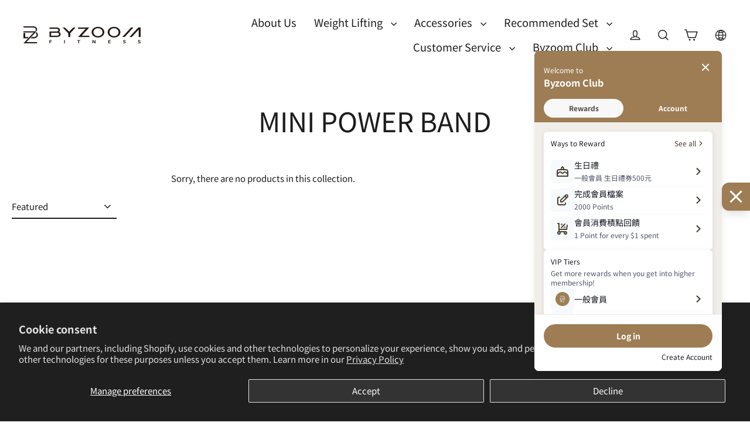

--- FILE ---
content_type: text/html; charset=utf-8
request_url: https://byzoomfitness.com/en-sg/collections/all-mini-power-band
body_size: 33595
content:
<!doctype html>
<html class="no-js" lang="en" dir="ltr">
<head>
  <meta charset="utf-8">
  <meta http-equiv="X-UA-Compatible" content="IE=edge">
  <meta name="viewport" content="width=device-width,initial-scale=1">
  <meta name="theme-color" content="#1d1d1e">
  <link rel="canonical" href="https://byzoomfitness.com/en-sg/collections/all-mini-power-band">
  <link rel="preconnect" href="https://cdn.shopify.com" crossorigin>
  <link rel="preconnect" href="https://fonts.shopifycdn.com" crossorigin>
  <link rel="dns-prefetch" href="https://productreviews.shopifycdn.com">
  <link rel="dns-prefetch" href="https://ajax.googleapis.com">
  <link rel="dns-prefetch" href="https://maps.googleapis.com">
  <link rel="dns-prefetch" href="https://maps.gstatic.com"><link rel="shortcut icon" href="//byzoomfitness.com/cdn/shop/files/web-icon_32x32.png?v=1699600516" type="image/png" /><title>Byzoom Fitness Mini Power band
&ndash; ByzoomFitnessGlobal 
</title>
<meta name="description" content="Byzoom Fitness hip mini elastic band is an essential and effective entry-level accessory for home training. You can exercise your buttocks and core muscles anytime and anywhere, bid farewell to arm butterfly sleeves, and enhance muscle endurance. High ductility, not easy to deform when stretched, durable. Made of high-quality natural latex, soft to the touch. Up to 5 resistance strengths: 14 KG (blue), 13 KG (orange), 10 KG (black), 7 KG (gray), 4 KG (green), which can be selected according to different training needs."><meta property="og:site_name" content="ByzoomFitnessGlobal ">
  <meta property="og:url" content="https://byzoomfitness.com/en-sg/collections/all-mini-power-band">
  <meta property="og:title" content="Byzoom Fitness Mini Power band">
  <meta property="og:type" content="website">
  <meta property="og:description" content="Byzoom Fitness hip mini elastic band is an essential and effective entry-level accessory for home training. You can exercise your buttocks and core muscles anytime and anywhere, bid farewell to arm butterfly sleeves, and enhance muscle endurance. High ductility, not easy to deform when stretched, durable. Made of high-quality natural latex, soft to the touch. Up to 5 resistance strengths: 14 KG (blue), 13 KG (orange), 10 KG (black), 7 KG (gray), 4 KG (green), which can be selected according to different training needs.">
  
  <meta name="twitter:site" content="@">
  <meta name="twitter:card" content="summary_large_image">
  <meta name="twitter:title" content="Byzoom Fitness Mini Power band">
  <meta name="twitter:description" content="Byzoom Fitness hip mini elastic band is an essential and effective entry-level accessory for home training. You can exercise your buttocks and core muscles anytime and anywhere, bid farewell to arm butterfly sleeves, and enhance muscle endurance. High ductility, not easy to deform when stretched, durable. Made of high-quality natural latex, soft to the touch. Up to 5 resistance strengths: 14 KG (blue), 13 KG (orange), 10 KG (black), 7 KG (gray), 4 KG (green), which can be selected according to different training needs.">
<script>window.performance && window.performance.mark && window.performance.mark('shopify.content_for_header.start');</script><meta name="google-site-verification" content="NcRwg3XwAIccI8phW1uLJPI0wl0TzY_jo6OFPBM3gzs">
<meta name="facebook-domain-verification" content="fep183exbn8hik8l970okpgw4ijq6y">
<meta id="shopify-digital-wallet" name="shopify-digital-wallet" content="/73783968032/digital_wallets/dialog">
<link rel="alternate" type="application/atom+xml" title="Feed" href="/en-sg/collections/all-mini-power-band.atom" />
<link rel="alternate" hreflang="x-default" href="https://byzoomfitness.com/collections/all-mini-power-band">
<link rel="alternate" hreflang="zh-Hant" href="https://byzoomfitness.com/collections/all-mini-power-band">
<link rel="alternate" hreflang="en" href="https://byzoomfitness.com/en/collections/all-mini-power-band">
<link rel="alternate" hreflang="en-JP" href="https://byzoomfitness.com/en-jp/collections/all-mini-power-band">
<link rel="alternate" hreflang="en-SG" href="https://byzoomfitness.com/en-sg/collections/all-mini-power-band">
<link rel="alternate" hreflang="en-GB" href="https://byzoomfitness.com/en-gb/collections/all-mini-power-band">
<link rel="alternate" hreflang="en-KR" href="https://byzoomfitness.com/en-kr/collections/all-mini-power-band">
<link rel="alternate" hreflang="en-TH" href="https://byzoomfitness.com/en-th/collections/all-mini-power-band">
<link rel="alternate" hreflang="en-MY" href="https://byzoomfitness.com/en-my/collections/all-mini-power-band">
<link rel="alternate" hreflang="en-US" href="https://byzoomfitness.com/en-us/collections/all-mini-power-band">
<link rel="alternate" hreflang="zh-Hant-TW" href="https://byzoomfitness.com/collections/all-mini-power-band">
<link rel="alternate" type="application/json+oembed" href="https://byzoomfitness.com/en-sg/collections/all-mini-power-band.oembed">
<script async="async" src="/checkouts/internal/preloads.js?locale=en-SG"></script>
<script id="shopify-features" type="application/json">{"accessToken":"8f7c94e0c5ca05d3db29b0cdffb37119","betas":["rich-media-storefront-analytics"],"domain":"byzoomfitness.com","predictiveSearch":false,"shopId":73783968032,"locale":"en"}</script>
<script>var Shopify = Shopify || {};
Shopify.shop = "byzoomfitnessglobal.myshopify.com";
Shopify.locale = "en";
Shopify.currency = {"active":"TWD","rate":"1.0"};
Shopify.country = "SG";
Shopify.theme = {"name":"1031_七龍珠形象更新(正式)","id":183332503840,"schema_name":"Streamline","schema_version":"6.3.2","theme_store_id":null,"role":"main"};
Shopify.theme.handle = "null";
Shopify.theme.style = {"id":null,"handle":null};
Shopify.cdnHost = "byzoomfitness.com/cdn";
Shopify.routes = Shopify.routes || {};
Shopify.routes.root = "/en-sg/";</script>
<script type="module">!function(o){(o.Shopify=o.Shopify||{}).modules=!0}(window);</script>
<script>!function(o){function n(){var o=[];function n(){o.push(Array.prototype.slice.apply(arguments))}return n.q=o,n}var t=o.Shopify=o.Shopify||{};t.loadFeatures=n(),t.autoloadFeatures=n()}(window);</script>
<script id="shop-js-analytics" type="application/json">{"pageType":"collection"}</script>
<script defer="defer" async type="module" src="//byzoomfitness.com/cdn/shopifycloud/shop-js/modules/v2/client.init-shop-cart-sync_BT-GjEfc.en.esm.js"></script>
<script defer="defer" async type="module" src="//byzoomfitness.com/cdn/shopifycloud/shop-js/modules/v2/chunk.common_D58fp_Oc.esm.js"></script>
<script defer="defer" async type="module" src="//byzoomfitness.com/cdn/shopifycloud/shop-js/modules/v2/chunk.modal_xMitdFEc.esm.js"></script>
<script type="module">
  await import("//byzoomfitness.com/cdn/shopifycloud/shop-js/modules/v2/client.init-shop-cart-sync_BT-GjEfc.en.esm.js");
await import("//byzoomfitness.com/cdn/shopifycloud/shop-js/modules/v2/chunk.common_D58fp_Oc.esm.js");
await import("//byzoomfitness.com/cdn/shopifycloud/shop-js/modules/v2/chunk.modal_xMitdFEc.esm.js");

  window.Shopify.SignInWithShop?.initShopCartSync?.({"fedCMEnabled":true,"windoidEnabled":true});

</script>
<script>(function() {
  var isLoaded = false;
  function asyncLoad() {
    if (isLoaded) return;
    isLoaded = true;
    var urls = ["\/\/cdn.shopify.com\/proxy\/ed09c9c0ddff8a00899305c9593e69c26f7502d0397d11b2cb409dcf56be57b9\/app.akocommerce.com\/store\/script.js?shop=byzoomfitnessglobal.myshopify.com\u0026sp-cache-control=cHVibGljLCBtYXgtYWdlPTkwMA","\/\/cdn.shopify.com\/proxy\/1fda9c9f3982c3f3d7dc34f237b5aeef62005fdba6683ff606ee37e6ca47366b\/tags.akohub.com\/widget.js?id=1a995472eb69822f258ce6c892799ba713fb4ed71fb528084308c37041d7e1b4\u0026ts=1757483155430\u0026shop=byzoomfitnessglobal.myshopify.com\u0026sp-cache-control=cHVibGljLCBtYXgtYWdlPTkwMA"];
    for (var i = 0; i < urls.length; i++) {
      var s = document.createElement('script');
      s.type = 'text/javascript';
      s.async = true;
      s.src = urls[i];
      var x = document.getElementsByTagName('script')[0];
      x.parentNode.insertBefore(s, x);
    }
  };
  if(window.attachEvent) {
    window.attachEvent('onload', asyncLoad);
  } else {
    window.addEventListener('load', asyncLoad, false);
  }
})();</script>
<script id="__st">var __st={"a":73783968032,"offset":28800,"reqid":"03420cc9-7977-4eb2-95f6-6ceb01d0143f-1769214938","pageurl":"byzoomfitness.com\/en-sg\/collections\/all-mini-power-band","u":"f17755a06a79","p":"collection","rtyp":"collection","rid":457236807968};</script>
<script>window.ShopifyPaypalV4VisibilityTracking = true;</script>
<script id="captcha-bootstrap">!function(){'use strict';const t='contact',e='account',n='new_comment',o=[[t,t],['blogs',n],['comments',n],[t,'customer']],c=[[e,'customer_login'],[e,'guest_login'],[e,'recover_customer_password'],[e,'create_customer']],r=t=>t.map((([t,e])=>`form[action*='/${t}']:not([data-nocaptcha='true']) input[name='form_type'][value='${e}']`)).join(','),a=t=>()=>t?[...document.querySelectorAll(t)].map((t=>t.form)):[];function s(){const t=[...o],e=r(t);return a(e)}const i='password',u='form_key',d=['recaptcha-v3-token','g-recaptcha-response','h-captcha-response',i],f=()=>{try{return window.sessionStorage}catch{return}},m='__shopify_v',_=t=>t.elements[u];function p(t,e,n=!1){try{const o=window.sessionStorage,c=JSON.parse(o.getItem(e)),{data:r}=function(t){const{data:e,action:n}=t;return t[m]||n?{data:e,action:n}:{data:t,action:n}}(c);for(const[e,n]of Object.entries(r))t.elements[e]&&(t.elements[e].value=n);n&&o.removeItem(e)}catch(o){console.error('form repopulation failed',{error:o})}}const l='form_type',E='cptcha';function T(t){t.dataset[E]=!0}const w=window,h=w.document,L='Shopify',v='ce_forms',y='captcha';let A=!1;((t,e)=>{const n=(g='f06e6c50-85a8-45c8-87d0-21a2b65856fe',I='https://cdn.shopify.com/shopifycloud/storefront-forms-hcaptcha/ce_storefront_forms_captcha_hcaptcha.v1.5.2.iife.js',D={infoText:'Protected by hCaptcha',privacyText:'Privacy',termsText:'Terms'},(t,e,n)=>{const o=w[L][v],c=o.bindForm;if(c)return c(t,g,e,D).then(n);var r;o.q.push([[t,g,e,D],n]),r=I,A||(h.body.append(Object.assign(h.createElement('script'),{id:'captcha-provider',async:!0,src:r})),A=!0)});var g,I,D;w[L]=w[L]||{},w[L][v]=w[L][v]||{},w[L][v].q=[],w[L][y]=w[L][y]||{},w[L][y].protect=function(t,e){n(t,void 0,e),T(t)},Object.freeze(w[L][y]),function(t,e,n,w,h,L){const[v,y,A,g]=function(t,e,n){const i=e?o:[],u=t?c:[],d=[...i,...u],f=r(d),m=r(i),_=r(d.filter((([t,e])=>n.includes(e))));return[a(f),a(m),a(_),s()]}(w,h,L),I=t=>{const e=t.target;return e instanceof HTMLFormElement?e:e&&e.form},D=t=>v().includes(t);t.addEventListener('submit',(t=>{const e=I(t);if(!e)return;const n=D(e)&&!e.dataset.hcaptchaBound&&!e.dataset.recaptchaBound,o=_(e),c=g().includes(e)&&(!o||!o.value);(n||c)&&t.preventDefault(),c&&!n&&(function(t){try{if(!f())return;!function(t){const e=f();if(!e)return;const n=_(t);if(!n)return;const o=n.value;o&&e.removeItem(o)}(t);const e=Array.from(Array(32),(()=>Math.random().toString(36)[2])).join('');!function(t,e){_(t)||t.append(Object.assign(document.createElement('input'),{type:'hidden',name:u})),t.elements[u].value=e}(t,e),function(t,e){const n=f();if(!n)return;const o=[...t.querySelectorAll(`input[type='${i}']`)].map((({name:t})=>t)),c=[...d,...o],r={};for(const[a,s]of new FormData(t).entries())c.includes(a)||(r[a]=s);n.setItem(e,JSON.stringify({[m]:1,action:t.action,data:r}))}(t,e)}catch(e){console.error('failed to persist form',e)}}(e),e.submit())}));const S=(t,e)=>{t&&!t.dataset[E]&&(n(t,e.some((e=>e===t))),T(t))};for(const o of['focusin','change'])t.addEventListener(o,(t=>{const e=I(t);D(e)&&S(e,y())}));const B=e.get('form_key'),M=e.get(l),P=B&&M;t.addEventListener('DOMContentLoaded',(()=>{const t=y();if(P)for(const e of t)e.elements[l].value===M&&p(e,B);[...new Set([...A(),...v().filter((t=>'true'===t.dataset.shopifyCaptcha))])].forEach((e=>S(e,t)))}))}(h,new URLSearchParams(w.location.search),n,t,e,['guest_login'])})(!1,!0)}();</script>
<script integrity="sha256-4kQ18oKyAcykRKYeNunJcIwy7WH5gtpwJnB7kiuLZ1E=" data-source-attribution="shopify.loadfeatures" defer="defer" src="//byzoomfitness.com/cdn/shopifycloud/storefront/assets/storefront/load_feature-a0a9edcb.js" crossorigin="anonymous"></script>
<script data-source-attribution="shopify.dynamic_checkout.dynamic.init">var Shopify=Shopify||{};Shopify.PaymentButton=Shopify.PaymentButton||{isStorefrontPortableWallets:!0,init:function(){window.Shopify.PaymentButton.init=function(){};var t=document.createElement("script");t.src="https://byzoomfitness.com/cdn/shopifycloud/portable-wallets/latest/portable-wallets.en.js",t.type="module",document.head.appendChild(t)}};
</script>
<script data-source-attribution="shopify.dynamic_checkout.buyer_consent">
  function portableWalletsHideBuyerConsent(e){var t=document.getElementById("shopify-buyer-consent"),n=document.getElementById("shopify-subscription-policy-button");t&&n&&(t.classList.add("hidden"),t.setAttribute("aria-hidden","true"),n.removeEventListener("click",e))}function portableWalletsShowBuyerConsent(e){var t=document.getElementById("shopify-buyer-consent"),n=document.getElementById("shopify-subscription-policy-button");t&&n&&(t.classList.remove("hidden"),t.removeAttribute("aria-hidden"),n.addEventListener("click",e))}window.Shopify?.PaymentButton&&(window.Shopify.PaymentButton.hideBuyerConsent=portableWalletsHideBuyerConsent,window.Shopify.PaymentButton.showBuyerConsent=portableWalletsShowBuyerConsent);
</script>
<script data-source-attribution="shopify.dynamic_checkout.cart.bootstrap">document.addEventListener("DOMContentLoaded",(function(){function t(){return document.querySelector("shopify-accelerated-checkout-cart, shopify-accelerated-checkout")}if(t())Shopify.PaymentButton.init();else{new MutationObserver((function(e,n){t()&&(Shopify.PaymentButton.init(),n.disconnect())})).observe(document.body,{childList:!0,subtree:!0})}}));
</script>
<script id='scb4127' type='text/javascript' async='' src='https://byzoomfitness.com/cdn/shopifycloud/privacy-banner/storefront-banner.js'></script>
<script>window.performance && window.performance.mark && window.performance.mark('shopify.content_for_header.end');</script>

  <script>
    var theme = {
      stylesheet: "//byzoomfitness.com/cdn/shop/t/72/assets/theme.css?v=46441562335240647081760500642",
      template: "collection",
      routes: {
        home: "/en-sg",
        cart: "/en-sg/cart.js",
        cartPage: "/en-sg/cart",
        cartAdd: "/en-sg/cart/add.js",
        cartChange: "/en-sg/cart/change.js",
        predictiveSearch: "/en-sg/search/suggest"
      },
      strings: {
        addToCart: "Add to cart",
        soldOut: "Sold Out",
        unavailable: "Unavailable",
        regularPrice: "Regular price",
        salePrice: "Sale price",
        inStockLabel: "In stock, ready to ship",
        oneStockLabel: "Low stock - [count] item left",
        otherStockLabel: "Low stock - [count] items left",
        willNotShipUntil: "Ready to ship [date]",
        willBeInStockAfter: "Back in stock [date]",
        waitingForStock: "Inventory on the way",
        cartItems: "[count] items",
        cartConfirmDelete: "Are you sure you want to remove this item?",
        cartTermsConfirmation: "You must agree with the terms and conditions of sales to check out",
        maxQuantity: "You can only have [quantity] of [title] in your cart."
      },
      settings: {
        cartType: "page",
        isCustomerTemplate: false,
        moneyFormat: "TWD$ {{amount_no_decimals}}",
        quickView: false,
        hoverProductGrid: true,
        themeName: 'Streamline',
        themeVersion: "6.3.2",
        predictiveSearchType: "product",
      }
    };

    document.documentElement.className = document.documentElement.className.replace('no-js', 'js');
  </script><style data-shopify>:root {
    --typeHeaderPrimary: "Noto Sans Japanese";
    --typeHeaderFallback: sans-serif;
    --typeHeaderSize: 60px;
    --typeHeaderStyle: normal;
    --typeHeaderWeight: 400;
    --typeHeaderLineHeight: 1.2;
    --typeHeaderSpacing: 0.0em;

    --typeBasePrimary:"Noto Sans Japanese";
    --typeBaseFallback:sans-serif;
    --typeBaseSize: 15px;
    --typeBaseWeight: 400;
    --typeBaseStyle: normal;
    --typeBaseSpacing: 0.0em;
    --typeBaseLineHeight: 1.5;

    
      --buttonRadius: 35px;
    

    --iconWeight: 4px;
    --iconLinecaps: miter;
  }

  
    .site-nav__thumb-cart {
      border-left: 1px solid rgba(255,255,255,0.3);
    }
  

  .hero {
    background-image: linear-gradient(100deg, #dde5df 40%, #ffffff 63%, #dde5df 79%);
  }

  .placeholder-content,
  .image-wrap,
  .skrim__link,
  .pswp__img--placeholder {
    background-image: linear-gradient(100deg, rgba(0,0,0,0) 40%, rgba(0, 0, 0, 0.0) 63%, rgba(0,0,0,0) 79%);
  }</style><style>
  @font-face {
  font-family: "Noto Sans Japanese";
  font-weight: 400;
  font-style: normal;
  font-display: swap;
  src: url("//byzoomfitness.com/cdn/fonts/noto_sans_japanese/notosansjapanese_n4.74a6927b879b930fdec4ab8bb6917103ae8bbca9.woff2") format("woff2"),
       url("//byzoomfitness.com/cdn/fonts/noto_sans_japanese/notosansjapanese_n4.15630f5c60bcf9ed7de2df9484ab75ddd007c8e2.woff") format("woff");
}

  @font-face {
  font-family: "Noto Sans Japanese";
  font-weight: 400;
  font-style: normal;
  font-display: swap;
  src: url("//byzoomfitness.com/cdn/fonts/noto_sans_japanese/notosansjapanese_n4.74a6927b879b930fdec4ab8bb6917103ae8bbca9.woff2") format("woff2"),
       url("//byzoomfitness.com/cdn/fonts/noto_sans_japanese/notosansjapanese_n4.15630f5c60bcf9ed7de2df9484ab75ddd007c8e2.woff") format("woff");
}


  @font-face {
  font-family: "Noto Sans Japanese";
  font-weight: 700;
  font-style: normal;
  font-display: swap;
  src: url("//byzoomfitness.com/cdn/fonts/noto_sans_japanese/notosansjapanese_n7.1abda075dc6bf08053b865d23e5712ef6cfa899b.woff2") format("woff2"),
       url("//byzoomfitness.com/cdn/fonts/noto_sans_japanese/notosansjapanese_n7.aa2be2df2112f4742b97ac4fa9dca5bb760e3ab4.woff") format("woff");
}

  
  

  body,
  input,
  textarea,
  button,
  select {
    -webkit-font-smoothing: antialiased;
    -webkit-text-size-adjust: 100%;
    text-rendering: optimizeSpeed;
    font-family: var(--typeBasePrimary), var(--typeBaseFallback);
    font-size: calc(var(--typeBaseSize) * 0.85);
    font-weight: var(--typeBaseWeight);
    font-style: var(--typeBaseStyle);
    letter-spacing: var(--typeBaseSpacing);
    line-height: var(--typeBaseLineHeight);
  }

  @media only screen and (min-width: 769px) {
    body,
    input,
    textarea,
    button,
    select {
      font-size: var(--typeBaseSize);
    }
  }

  .page-container,
  .overscroll-loader {
    display: none;
  }

  h1, .h1,
  h3, .h3,
  h4, .h4,
  h5, .h5,
  h6, .h6,
  .section-header__title,
  .spr-header-title.spr-header-title {
    font-family: var(--typeHeaderPrimary), var(--typeHeaderFallback);
    font-weight: var(--typeHeaderWeight);
    font-style: normal;
    letter-spacing: var(--typeHeaderSpacing);
    line-height: var(--typeHeaderLineHeight);
    word-break: break-word;

    
      text-transform: uppercase;
    
  }

  h2, .h2 {
    font-family: var(--typeBasePrimary), var(--typeBaseFallback);
    font-weight: var(--typeBaseWeight);
    letter-spacing: var(--typeBaseSpacing);
    line-height: var(--typeBaseLineHeight);
  }

  
  @keyframes pulse-fade {
    0% {
      opacity: 0;
    }
    50% {
      opacity: 1;
    }
    100% {
      opacity: 0;
    }
  }

  .splash-screen {
    box-sizing: border-box;
    display: flex;
    position: fixed;
    left: 0;
    top: 0;
    right: 0;
    bottom: 0;
    align-items: center;
    justify-content: center;
    z-index: 10001;
    background-color: #ffffff;
  }

  .splash-screen__loader {
    max-width: 80px;
  }

  @media only screen and (min-width: 769px) {
    .splash-screen__loader {
      max-width: 400px;
    }
  }

  .splash-screen img {
    display: block;
    max-width: 100%;
    border: 0 none;
    height: auto;
    animation: pulse-fade 0.4s infinite linear;
  }

  .loader-text {
    letter-spacing: 0.2em;
    font-size: 1.5em;
    text-transform: uppercase;
    animation: pulse-fade 0.4s infinite linear;
  }

  .loader-logo {
    display: none;
    position: fixed;
    left: 0;
    top: 0;
    right: 0;
    bottom: 0;
    align-items: center;
    justify-content: center;
    background-color: #ffffff;
    z-index: 6000;
  }

  .loader-logo__img {
    display: block;
  }

  .transition-body {
    opacity: 0;
  }

  .btn--loading span:after {
    content: "Loading";
  }
</style>
<link href="//byzoomfitness.com/cdn/shop/t/72/assets/theme.css?v=46441562335240647081760500642" rel="stylesheet" type="text/css" media="all" />
<script src="//byzoomfitness.com/cdn/shop/t/72/assets/vendor-v6.js" defer="defer"></script>
  <script src="//byzoomfitness.com/cdn/shop/t/72/assets/theme.js?v=179965790919154746731760500518" defer="defer"></script>

  <script src="//ajax.googleapis.com/ajax/libs/jquery/2.2.3/jquery.min.js" defer="defer"></script>
  
  <link href="//byzoomfitness.com/cdn/shop/t/72/assets/zeusglobal.css?v=31291127510342665351760500520" rel="stylesheet" type="text/css" media="all" />
  <script src="//byzoomfitness.com/cdn/shop/t/72/assets/zeusglobal.js?v=136197623674273995781760500520" defer="defer"></script>

  <link href="//byzoomfitness.com/cdn/shop/t/72/assets/byzoomfitnessglobal.scss.css?v=69661804527569303381760500642" rel="stylesheet" type="text/css" media="all" />
  <script src="//byzoomfitness.com/cdn/shop/t/72/assets/byzoomfitnessglobal.js?v=105510783208885196611760500642" defer="defer"></script>

<!-- Adotone Tag Manager -->
<script type="text/javascript">
  (function () {
    var VARemoteLoadOptions = {
      whiteLabel: { id: 8, siteId: 2691, domain: 't.adotone.com' },
       locale: "en-US", mkt: true
    };
    (function (c, o, n, v, e, r, l, y) {
      c['VARemoteLoadOptions'] = e; r = o.createElement(n), l = o.getElementsByTagName(n)[0];
      r.async = 1; r.src = v; l.parentNode.insertBefore(r, l);
    })(window, document, 'script', 'https://cdn.adotone.com/javascripts/va.js', VARemoteLoadOptions);
  })();
</script>
<!-- End Adotone Tag Manager -->
  
<!-- Google Tag Manager -->
<script>
(function(w,d,s,l,i){w[l]=w[l]||[];w[l].push({'gtm.start':new Date().getTime(),event:'gtm.js'});
var f=d.getElementsByTagName(s)[0],j=d.createElement(s),dl=l!='dataLayer'?'&l='+l:'';
j.async=true;j.src='https://www.googletagmanager.com/gtm.js?id='+i+dl;f.parentNode.insertBefore(j,f);
})(window,document,'script','dataLayer','GTM-PGQ59P8');
</script>
<!-- End Google Tag Manager -->

<!-- Meta Pixel Code -->
<script>
  !function(f,b,e,v,n,t,s)
  {
    if(f.fbq)return;n=f.fbq=function()
    {
      n.callMethod?n.callMethod.apply(n,arguments):n.queue.push(arguments)
    };
    if(!f._fbq)f._fbq=n;n.push=n;n.loaded=!0;n.version='2.0';
    n.queue=[];t=b.createElement(e);t.async=!0;
    t.src=v;s=b.getElementsByTagName(e)[0];
    s.parentNode.insertBefore(t,s)
  }(window, document,'script','https://connect.facebook.net/en_US/fbevents.js');
  fbq('init', '513273569880044');
  fbq('track', 'PageView');
</script>
<noscript>
  <img height="1" width="1" style="display:none" src="https://www.facebook.com/tr?id=513273569880044&ev=PageView&noscript=1"/>
</noscript>
<!-- End Meta Pixel Code -->
<!-- BEGIN app block: shopify://apps/ako-marketing/blocks/social-login-app-embed/6be42e89-1d91-4a6a-bf9b-0d947ea5bfb8 --><!-- BEGIN app snippet: setup -->

<script>
  window.Akohub = Object.assign({}, window.Akohub, {"shop":{"moneyFormat":"TWD$ {{amount_no_decimals}}","isMultiPassEnabled":false,"enabledPlatforms":["line","google","facebook"],"features":["Discount","JudgeMe","TieredDiscount","KlaviyoEvent","AnalyzeCartSubtotalSelector","AIMarketing","LoyaltyVIP","Retargeting","Google","StoreCredit","SocialLogin","CheckoutReward","AnalyzeDrawerSubtotalSelector","POS","Referral","Instagram","Loyalty"],"cdnHostName":"https://tags.akohub.com","hostName":"https://app.akohub.com","appProxyPath":"/apps/akohub/","currency":"TWD","timezone":"Asia/Taipei"},"pointsSetting":{"pointName":{"singular":"Point","plural":"Points"},"discountLimit":{"percentage":"30","type":"percentage"},"title":"Byzoom club 會員計畫","pointBackRate":{"spent":1,"points":1},"pointRedeemRate":{"points":"10","cashBack":1},"enabled":true,"redemptionTitle":"redeem points:","redeemThreshold":1000,"decimalPlaces":0},"walletSetting":{"enabled":false,"redemptionTitle":"redeem points:","redeemThreshold":0,"decimalPlaces":0},"vipSetting":{"enabled":true,"vips":[{"perks":["訪客註冊成為會員後，會先被加入新客所屬的「一般會員」等級。"],"rewards":[],"checkoutReward":null,"id":"6s2ZZoHFgKuMLjONkd7LB","entries":{"order":0,"amount":0,"point":0},"icon":{"transformedSrc":"https://cdn.shopify.com/s/files/1/0737/8396/8032/files/icon-r_400x.png?v=1725003379","alt":"會員icon-r.png","height":60,"cropWidth":100,"id":"gid://shopify/ImageSource/39047401505056","unit":"%","cropHeight":100,"cropY":0,"originalSrc":"https://cdn.shopify.com/s/files/1/0737/8396/8032/files/icon-r.png?v=1725003379","width":60,"cropX":0},"isStarter":true,"tag":"ako-normal","tierLevel":10008,"name":"一般會員"},{"perks":[],"keepEntries":{"amount":6000},"rewards":[{"pointsExpiry":6,"rewardValue":5000,"rewardType":"points","title":"升級為銀卡會員  送5,000點升等禮","enabled":true,"id":"nVPoIo0782G9ROS8OGFRU","icon":{"alt":"point icon","url":"https://akohub-images.s3.amazonaws.com/point.svg"}},{"pointsExpiry":6,"rewardValue":{"title":"免運券","minimumRequirement":{},"usageLimit":1,"discountType":"freeShipping"},"rewardType":"discountCode","title":"免運券","enabled":true,"id":"UKhHuGR0NXVVLR3ZRHqpu","icon":{"alt":"free shipping discount","url":"https://akohub-images.s3.amazonaws.com/free-shipping-discount.svg"}}],"checkoutReward":{"value":0.05,"title":"銀卡會員 購物優惠95折","type":"amountOffOrder","discountType":"percentage"},"id":"JL4C62gBKeQHJLBypf4g0","entries":{"amount":6000},"icon":{"transformedSrc":"https://cdn.shopify.com/s/files/1/0737/8396/8032/files/icon-s_6229def5-959a-43b8-82ff-a80c474af153_400x.png?v=1725003412","alt":"會員icon-s.png","height":60,"cropWidth":100,"id":"gid://shopify/ImageSource/39047405142304","unit":"%","cropHeight":100,"cropY":0,"originalSrc":"https://cdn.shopify.com/s/files/1/0737/8396/8032/files/icon-s_6229def5-959a-43b8-82ff-a80c474af153.png?v=1725003412","width":60,"cropX":0},"tag":"ako-silver","tierLevel":20015,"name":"銀卡會員"},{"perks":[],"keepEntries":{"amount":0},"rewards":[{"pointsExpiry":6,"rewardValue":10000,"rewardType":"points","title":"升級為金卡會員 送10,000點升等禮","enabled":true,"id":"ILYM0iLxgVng9h5mhmylq","icon":{"alt":"point icon","url":"https://akohub-images.s3.amazonaws.com/point.svg"}},{"pointsExpiry":6,"rewardValue":{"title":"免運券","minimumRequirement":{},"usageLimit":1,"discountType":"freeShipping"},"rewardType":"discountCode","title":"免運券","enabled":true,"id":"SAqcHMW23mJmxoCAda583","icon":{"alt":"free shipping discount","url":"https://akohub-images.s3.amazonaws.com/free-shipping-discount.svg"}},{"pointsExpiry":6,"rewardValue":{"title":"免運券","minimumRequirement":{},"usageLimit":1,"discountType":"freeShipping"},"rewardType":"discountCode","title":"免運券","enabled":true,"id":"vWCUyOYFVOw4NGGJvvfPD","icon":{"alt":"free shipping discount","url":"https://akohub-images.s3.amazonaws.com/free-shipping-discount.svg"}}],"checkoutReward":{"value":0.1,"title":"金卡會員 購物優惠9折","type":"amountOffOrder","discountType":"percentage"},"id":"emLH5q8yR01VAmKF04GcD","entries":{"amount":15000},"icon":{"transformedSrc":"https://cdn.shopify.com/s/files/1/0737/8396/8032/files/icon-g_37c3ba5e-188e-4dc9-8990-d4ddd956ca07_400x.png?v=1725003449","alt":"會員icon-g.png","height":60,"cropWidth":100,"id":"gid://shopify/ImageSource/39047409271072","unit":"%","cropHeight":100,"cropY":0,"originalSrc":"https://cdn.shopify.com/s/files/1/0737/8396/8032/files/icon-g_37c3ba5e-188e-4dc9-8990-d4ddd956ca07.png?v=1725003449","width":60,"cropX":0},"tag":"ako-gold","tierLevel":30019,"name":"金卡會員"},{"perks":[],"id":"kgHQhL472g2tI9fBpzK0h","icon":{"alt":"platium medal","url":"https://akohub-images.s3.amazonaws.com/platinum-medal.svg"},"tierLevel":40001,"rewards":[],"name":"Platinum"}],"expire":12,"entries":["amount"],"isRenewalEnabled":true},"referralSetting":{"referredCustomerCreateBefore":30,"shopName":"ByzoomFitnessGlobal ","referralMessage":"Join me at {{shopName}}! Sign up and use my referral code {{referralCode}} to get {{rewardCollection}}! {{redirectLink}}","socialShare":{"line":true,"twitter":true,"faceBook":true,"email":false},"enabled":false,"revokedRewardMethod":"full","referralLink":"https://byzoomfitness.com","issueDelay":{"afterDays":14,"type":"afterOrderFulfilled"}},"storeCreditSetting":{"enabled":false,"decimalPlaces":2},"ui":{"isRewardEnabled":true,"showPointDiscount":false,"widgetAppearance":{"triggerButton":{"type":"icon","position":"bottomRight","text":"Rewards","textColor":"#a37740","icon":"https://akohub-images.s3.amazonaws.com/icon-gift.svg","textRotation":"default","offset":{"x":0,"y":0,"bottom":0,"top":0},"backgroundColor":"#ffffff"}},"gender":{"woman":true,"man":true,"transgender":true,"nonBinary":true,"other":true},"popupSettings":{"openOnCustomerVisit":true,"openOnCustomerLogin":true,"openOnThankyouPage":true},"selectors":{"subtotal":"[data-subtotal]"},"customStyleSheet":"","showSocialLoginAtAccountPage":false,"applyAnywhere":true,"applyAllPages":false,"isBirthdayNotEditable":true,"showWidget":false,"cachedVersion":"1764552907801","socialLoginWidget":{},"pointRedemption":{"selectors":{"drawer":{"cartTotalPrice":null,"container":null},"cart":{"cartTotalPrice":"form[action*='/cart'] .cart__footer-page span[data-subtotal]","container":".sean_points"}}}}})
  window.Akohub.translation = {"welcomeTo":"Welcome to","shopName":"Byzoom Club","noRewardYet":"No ways to reward yet","logIn":"Log in","learnMore":"Learn more","logInWithSocialMedia":"Log in with Social Media","createAccount":"Create Account","logInWithFacebook":"Log in with Facebook","logInWithInstagram":"","logInWithGoogle":"Log in with Google","logInWithLine":"Log in with Line","logInWithEmail":"Log in with Email","signUpWithFacebook":"Sign up with Facebook","signUpWithInstagram":"","signUpWithLine":"Sign up with Line","email":"Email","continue":"Continue","signUpWithGoogle":"Sign up with Google","signUpWithEmail":"Sign up with Email","connectFacebook":"Connect Facebook","connectInstagram":"Connect Instagram","connectGoogle":"Connect Google","connectLine":"Connect Line","connected":"Connected","accountPageOr":"OR","emailFormatError":"Please enter your email in the format: name@example.com","emailHasBeenUsedError":"This email has been signed up.","facebookAccountHasBeenUsedError":"This facebook login account has already connected with another Email account. Please log in with other facebook account to continue.","googleAccountHasBeenUsedError":"This google login account has already connected with another Email account. Please log in with other google account to continue.","instagramAccountHasBeenUsedError":"This instagram login account has already connected with another Email account. Please log in with other instagram account to continue.","lineAccountHasBeenUsedError":"This line login account has already connected with another Email account. Please log in with other line account to continue.","rewards":"Rewards","jDnqgC":"Ways to Reward","tdX+tp":"You have","pSyUe9":[["points"]," ",["point_currency_name"]],"ePK91l":"Edit","4pSxwB":"","gukqfD":"See all","6eI+oK":"Coupons","xvcvmx":["Expiration: ",["discount_end_date"]],"yOGTbg":"Lifetime","ZoYG8T":"My coupons","28UC\/p":["Earned via ",["vip_tier"]," Tier"],"ATtjqQ":["This discount applies to purchases of ",["minimum_purchase_quantity"]," or more products"],"rEgztU":["This discount applies with a minimum spend of $",["minimum_purchase_amount"]],"leo0yq":"No coupons yet","ymp6Vx":[["points_earned"]," ",["point_currency_name"]," for every $1 spent"],"HK+yxw":[["points_earned"]," ",["point_currency_name"]," for every $",["amount"]," spent"],"XrqZ83":"Comment on reels to earn reward!","hP1qK4":"Go to the post","TdW6jm":"Complete your profile","Z2sqiV":["Get ",["reward_description"]," and let us know more about you!"],"m56URD":["Enter your birthday and gender and you’ll earn ",["reward_description"]],"VLGMKv":"Man","OPLQQT":"Woman","\/ohTff":"Transgender","q8iBTW":"Non-binary\/non-conforming","\/IX\/7x":"Other","tfDRzk":"Save","iH8pgl":"Back","+D614R":["You have already earned ",["reward_description"]," for completing your profile. You can edit below."],"fwsZMj":"Edit your profile","oDHtIV":"Celebrate your birthday","fsUPaG":"Congratulations","ampdkS":["You can earn ",["reward_description"]," on your birthday every year. Please enter your birthday at least 24 hours in advance to be eligible for reward."],"gqh64K":"Get","qHwLVZ":"There was an error saving your profile, please try again","XIHSD1":"","sEMsRT":"VIP Tiers","KbxiV6":"Get more rewards when you get into higher membership!","gwLW5i":"No rewards.","D40oqt":[["expire_year"]," year"],"xsrORl":[["expire_year"]," years"],"u1JqZC":"Check my rewards","onMS1y":"Current Tier","AoOpbk":"Membership reward","aeK4m8":"Rewards to unlock","XO0Qoi":"Bonus rewards","gCI\/kU":["Spend ",["amount_spent"]," ",["currency"]],"5DF\/yW":["Spend ",["amount_spent"]," ",["currency"]," + place ",["orders_count"]," orders"],"LlDLak":[["amount_spent"]," ",["currency"]," to ",["next_vip_tier"]],"T6LWZX":[["amount_spent"]," ",["currency"]," + ",["orders_count"]," orders to ",["next_vip_tier"]],"iWjiEh":[["amount_spent"]," ",["currency"]," to renew ",["current_vip_tier"]],"HVBbtA":[["amount_spent"]," ",["currency"]," + ",["orders_count"]," to renew ",["current_vip_tier"]],"account__total-spent":["Spent ",["amount_spent"]," ",["currency"]],"account__total-spent-and-orders":["Spent ",["amount_spent"]," ",["currency"]," + placed ",["orders_count"]," orders"],"16V3sy":["Earn ",["points_earned"]," ",["point_currency_name"]],"Ui08TR":["Earn ",["points_earned"]," ",["point_currency_name"]," + place ",["orders_count"]," orders"],"6ZS0kV":[["points_earned"]," ",["point_currency_name"]," to ",["next_vip_tier"]],"5oEhXH":[["points_earned"]," ",["point_currency_name"]," + ",["orders_count"]," orders to ",["next_vip_tier"]],"LKTVdm":[["points_earned"]," ",["point_currency_name"]," to renew ",["current_vip_tier"]],"z1jtjK":[["points_earned"]," ",["point_currency_name"]," + ",["orders_count"]," to renew ",["current_vip_tier"]],"account__total-points-earned":["Earned ",["points_earned"]," ",["point_currency_name"]],"account__total-points-earned-and-orders":["Earned ",["points_earned"]," ",["point_currency_name"]," + placed ",["orders_count"]," orders"],"account":"Account","XJOV1Y":"Activity","M6ASXf":"Social Login","logOut":"Log out","iqQ2cf":"Disconnect account?","ssiOCp":["You have logged into ",["shopName"]," through the following social account."],"5of4u9":"Member account","KYizNh":"Unconnected","4XCBZG":"You need to have at least one way to log in with social account. The last social account cannot to be disconnected.","account_expire":["Expires ",["expire_time"]],"+K0AvT":"Disconnect","2kdXX6":"To be expired","accountExpirePoint":[["points"]," ",["point_currency_name"]," will expire at ",["expire_date"]],"N40H+G":"All","COUcFd":"Points","H6Ma8Z":"Discount","Dq4thj":"No rewards to be expired yet.","ZILws9":"No activity yet.","ZQD0\/M":"No points activity yet.","cTjx97":"No discount activity yet.","bO4XNe":["Became a ",["new_tier"]," VIP tier."],"aZ5Gi\/":["Expires on ",["expire_date"]],"FMIicF":["Adjusted ",["point_currency_name"]," from ",["original_balance"]," to ",["new_balance"],"."],"xmbPPs":["Earned ",["points_earned"]," ",["point_currency_name"]," by completing the customer profile."],"HoRJ2t":["Earned ",["points_earned"]," ",["point_currency_name"]," by logging in with social account."],"CdZYoh":["Started a new period for the ",["original_tier"]," VIP Tier."],"M2\/JbE":["The ",["original_tier"]," VIP tier was revoked."],"HBvuFS":["Upgraded from ",["original_tier"]," to ",["new_tier"],"."],"WJhjfg":["Downgraded from ",["original_tier"]," to ",["new_tier"],"."],"EEn0pZ":["Your ",["social_media"]," account has been disconnected."],"OofnPk":[["points_earned"]," ",["point_currency_name"]," were expired."],"earnedPointsFromOrder":["Earned ",["points_earned"]," ",["point_currency_name"]," by placing an order ",["order_number"]],"igReelsPromotion":["Earned ",["points_earned"]," ",["point_currency_name"]," by commenting on the ",["instagram_post"],"."],"redeemPointsFromOrder":["Redeemed ",["points_earned"]," ",["point_currency_name"]," for order ",["order_number"]],"refundPointsFromOrderIssued":["Refunded ",["points_earned"]," ",["point_currency_name"]," by refunding an order ",["order_number"],"."],"refundPointsFromOrderReturned":["Lost ",["points_earned"]," ",["point_currency_name"]," by refunding an order ",["order_number"],"."],"orderPaid":["Completed the payment for ",["order_number"],"."],"orderCreated":["Placed an order ",["order_number"],"."],"instagramComment":["Commented on the ",["instagram_post"],"."],"Cw7oSa":["Earned ",["points_earned"]," ",["point_currency_name"]," for entering into the ",["tier_name"]," VIP tier."],"EX+30S":["Earned discount for entering into the ",["tier_name"]," VIP tier."],"e9aKmY":["Earned ",["points_earned"]," ",["point_currency_name"]," for the birthday reward."],"gApk3d":"Earned discount by completing the customer profile.","yxlro0":"Earned discount by logging in with social account.","GkfK+N":"Earned discount for the birthday reward.","cPl1ut":[["points_earned"]," ",["point_currency_name"]," for entering into the ",["tier_name"]," VIP tier was revoked."],"MbjMX\/":["Discount for entering into the ",["tier_name"]," VIP tier was revoked. (Discount code: ",["discount_code"],")"],"YRQWk7":["Earned ",["points_earned"]," ",["point_currency_name"]," by writing a product review."],"i2dbxz":["Earned ",["discount_code"]," by writing a product review."],"GGnAwz":"Wrote a product review.","useDiscountFromOrder":["Used discounts in the order ",["order_number"]],"tuMQHY":["Referred a friend and earned the reward ",["discount_code"],"."],"DTkkDP":["Referred a friend and earned the reward ",["points_earned"]," ",["point_currency_name"],"."],"8wWpLa":["Signed up and earned the referral reward ",["points_earned"]," ",["point_currency_name"],"."],"9yyKo8":["Signed up and earned the referral reward ",["discount_code"],"."],"qOMyFN":["Earned ",["points_earned"]," ",["point_currency_name"],". (",["reason"],")"],"+yiDfW":["Lost ",["points_earned"]," ",["point_currency_name"]],"\/BVTkJ":["Lost ",["points_earned"]," ",["point_currency_name"],". (",["reason"],")"],"LClcfi":[["discount_code"]," will expire in ",["expire_days"]," day."],"Obcgti":[["discount_code"]," will expire in ",["expire_days"]," days."],"TmSoEQ":[["points"]," ",["point_currency_name"]," will expire in ",["expire_days"]," day."],"78y6H6":[["points"]," ",["point_currency_name"]," will expire in ",["expire_days"]," days."],"activity__vipTierExpire":["The ",["tier_name"]," VIP tier was expired."],"earnedPointsFromOrder_POS":["Earned ",["points_earned"]," ",["point_currency_name"]," by placing an order ",["order_number"]," on Shopify POS."],"redeemPointsFromOrder_POS":["Redeemed ",["points_earned"]," ",["point_currency_name"]," for order ",["order_number"]," on Shopify POS."],"refundPointsFromOrderIssued_POS":["Refunded ",["points_earned"]," ",["point_currency_name"]," by refunding an order ",["order_number"]," on Shopify POS."],"refundPointsFromOrderReturned_POS":["Lost ",["points_earned"]," ",["point_currency_name"]," by refunding an order ",["order_number"]," on Shopify POS."],"orderCreated_POS":["Placed an order ",["order_number"]," on Shopify POS."],"4BLrsr":"There was an error disconnecting your social account, please try again","availablePoints":"","GMQ32j":"","tMWiPj":"","3I3iul":"","lVp+NP":"","l4S+bs":"","w9Nidl":"","Gc2aDv":"","error__point-redemption__product-disallowed":"","2kZ072":"Refer your friends","2\/L9+3":"Share this link to your friends and earn referral rewards!","wxbXoB":"They get","uBAEuY":"You get","XDe92s":"Check referral code","Bc+l86":"Invite your friends to sign up and redeem rewards with your referral code. You will get the rewards after they place their first order.","YO9ECN":"Copy the link or code below and send to your friend.","4+r0ug":"Referral reward","rg1SuN":"Log in to get your discount!","nmtSbH":"Referral code","q27kM7":"Get reward","FWrE2R":["The referral reward is available to redeem within ",["referral_reward_expire"]," days after you became the member."],"R2vHTT":"You have earned referral reward!","uv8iWt":"Your reward will be arrived in a minute.","oudQ2N":"Your friend has invited you!","dvlILE":"Enter the referral code from your friend to earn your reward.","XeyDQY":"Get referral reward","wRZAJr":"Enter Referral Code","r1yi2Y":"Enter a valid code.","oG8b2m":"","fwYKEa":"","H2imPM":"","DB8zMK":"Apply","dEgA5A":"Cancel","rjyWPb":"January","4lgLew":"February","hg6l4j":"March","naCW6Z":"April","3JzsDb":"May","zeEQd\/":"June","u4ex5r":"July","DBHTm\/":"August","hgvbYY":"September","dzQfDY":"October","t9QlBd":"November","r6zgGo":"December","eYbd7b":"Su","YYzBv9":"Mo","7P\/9OY":"Tu","qeygIa":"We","u0F1Ey":"Th","mob\/am":"Fr","JYRqp5":"Sa","hV+cYN":"Please enter your email.","\/lhm0y":"Please enter a valid email format.","TMCLs7":"The email has already been registered.","PO6IIn":"Please enter your password.","k5FG8L":"The password must be at least 5 characters long.","bIrSDU":"Please enter your first name.","khdKA1":"Please enter your last name.","FUWeZ4":"Please enter your phone number.","21\/9Uj":"Please enter a valid phone number format.","+tIXhU":"The phone number has already been registered.","0suc6+":"Please enter your date of birth.","fJmaUx":"Please select your gender.","z8Qdhj":[["reward_type"]," for entering into the ",["tier_name"]," VIP tier was revoked."],"lRnzwH":["Earned ",["reward_type"]," for entering into the ",["tier_name"]," VIP tier."],"4wqcNU":"Earned reward by completing the customer profile.","Ycd\/WR":"Earned reward by logging in with social account.","NEEUUE":"Earned reward for the birthday reward.","utXdm0":"Failed to create your referral code, please try again","lYZyAw":"Failed to use referral code, please try again","DuNvA4":"Recieved the message via Instagram DM","Z43PXm":["Referred a friend and earned the reward ",["reward_type"],"."],"rG3WVm":"Select","bnA7xT":["Signed up and earned ",["reward_type"]],"Hzhs6d":"Something went wrong. Please contact us.","3RsrvM":"The last social account cannot to be disconnected.","refundPointsFromOrder":["Lost ",["points_earned"]," ",["point_currency_name"]," by refunding an order ",["order_number"]]}
  window.Akohub.defaultTranslation = null
  window.Akohub.liquidVariables = {
    
    template: 'collection',
    profileLink: "/en-sg/account/profile",
    shop: {
      currency: {
        sign: '$',
        code: 'TWD',
      },
    },
    cart: {
      moneyFormat: 'TWD$ {{amount_no_decimals}}',
      currency: {
        sign: '$',
        code: 'TWD',
      }
    }
  }
</script><!-- END app snippet -->

<!-- END app block --><!-- BEGIN app block: shopify://apps/ako-marketing/blocks/app/6be42e89-1d91-4a6a-bf9b-0d947ea5bfb8 --><!-- BEGIN app snippet: setup -->

<script>
  window.Akohub = Object.assign({}, window.Akohub, {"shop":{"moneyFormat":"TWD$ {{amount_no_decimals}}","isMultiPassEnabled":false,"enabledPlatforms":["line","google","facebook"],"features":["Discount","JudgeMe","TieredDiscount","KlaviyoEvent","AnalyzeCartSubtotalSelector","AIMarketing","LoyaltyVIP","Retargeting","Google","StoreCredit","SocialLogin","CheckoutReward","AnalyzeDrawerSubtotalSelector","POS","Referral","Instagram","Loyalty"],"cdnHostName":"https://tags.akohub.com","hostName":"https://app.akohub.com","appProxyPath":"/apps/akohub/","currency":"TWD","timezone":"Asia/Taipei"},"pointsSetting":{"pointName":{"singular":"Point","plural":"Points"},"discountLimit":{"percentage":"30","type":"percentage"},"title":"Byzoom club 會員計畫","pointBackRate":{"spent":1,"points":1},"pointRedeemRate":{"points":"10","cashBack":1},"enabled":true,"redemptionTitle":"redeem points:","redeemThreshold":1000,"decimalPlaces":0},"walletSetting":{"enabled":false,"redemptionTitle":"redeem points:","redeemThreshold":0,"decimalPlaces":0},"vipSetting":{"enabled":true,"vips":[{"perks":["訪客註冊成為會員後，會先被加入新客所屬的「一般會員」等級。"],"rewards":[],"checkoutReward":null,"id":"6s2ZZoHFgKuMLjONkd7LB","entries":{"order":0,"amount":0,"point":0},"icon":{"transformedSrc":"https://cdn.shopify.com/s/files/1/0737/8396/8032/files/icon-r_400x.png?v=1725003379","alt":"會員icon-r.png","height":60,"cropWidth":100,"id":"gid://shopify/ImageSource/39047401505056","unit":"%","cropHeight":100,"cropY":0,"originalSrc":"https://cdn.shopify.com/s/files/1/0737/8396/8032/files/icon-r.png?v=1725003379","width":60,"cropX":0},"isStarter":true,"tag":"ako-normal","tierLevel":10008,"name":"一般會員"},{"perks":[],"keepEntries":{"amount":6000},"rewards":[{"pointsExpiry":6,"rewardValue":5000,"rewardType":"points","title":"升級為銀卡會員  送5,000點升等禮","enabled":true,"id":"nVPoIo0782G9ROS8OGFRU","icon":{"alt":"point icon","url":"https://akohub-images.s3.amazonaws.com/point.svg"}},{"pointsExpiry":6,"rewardValue":{"title":"免運券","minimumRequirement":{},"usageLimit":1,"discountType":"freeShipping"},"rewardType":"discountCode","title":"免運券","enabled":true,"id":"UKhHuGR0NXVVLR3ZRHqpu","icon":{"alt":"free shipping discount","url":"https://akohub-images.s3.amazonaws.com/free-shipping-discount.svg"}}],"checkoutReward":{"value":0.05,"title":"銀卡會員 購物優惠95折","type":"amountOffOrder","discountType":"percentage"},"id":"JL4C62gBKeQHJLBypf4g0","entries":{"amount":6000},"icon":{"transformedSrc":"https://cdn.shopify.com/s/files/1/0737/8396/8032/files/icon-s_6229def5-959a-43b8-82ff-a80c474af153_400x.png?v=1725003412","alt":"會員icon-s.png","height":60,"cropWidth":100,"id":"gid://shopify/ImageSource/39047405142304","unit":"%","cropHeight":100,"cropY":0,"originalSrc":"https://cdn.shopify.com/s/files/1/0737/8396/8032/files/icon-s_6229def5-959a-43b8-82ff-a80c474af153.png?v=1725003412","width":60,"cropX":0},"tag":"ako-silver","tierLevel":20015,"name":"銀卡會員"},{"perks":[],"keepEntries":{"amount":0},"rewards":[{"pointsExpiry":6,"rewardValue":10000,"rewardType":"points","title":"升級為金卡會員 送10,000點升等禮","enabled":true,"id":"ILYM0iLxgVng9h5mhmylq","icon":{"alt":"point icon","url":"https://akohub-images.s3.amazonaws.com/point.svg"}},{"pointsExpiry":6,"rewardValue":{"title":"免運券","minimumRequirement":{},"usageLimit":1,"discountType":"freeShipping"},"rewardType":"discountCode","title":"免運券","enabled":true,"id":"SAqcHMW23mJmxoCAda583","icon":{"alt":"free shipping discount","url":"https://akohub-images.s3.amazonaws.com/free-shipping-discount.svg"}},{"pointsExpiry":6,"rewardValue":{"title":"免運券","minimumRequirement":{},"usageLimit":1,"discountType":"freeShipping"},"rewardType":"discountCode","title":"免運券","enabled":true,"id":"vWCUyOYFVOw4NGGJvvfPD","icon":{"alt":"free shipping discount","url":"https://akohub-images.s3.amazonaws.com/free-shipping-discount.svg"}}],"checkoutReward":{"value":0.1,"title":"金卡會員 購物優惠9折","type":"amountOffOrder","discountType":"percentage"},"id":"emLH5q8yR01VAmKF04GcD","entries":{"amount":15000},"icon":{"transformedSrc":"https://cdn.shopify.com/s/files/1/0737/8396/8032/files/icon-g_37c3ba5e-188e-4dc9-8990-d4ddd956ca07_400x.png?v=1725003449","alt":"會員icon-g.png","height":60,"cropWidth":100,"id":"gid://shopify/ImageSource/39047409271072","unit":"%","cropHeight":100,"cropY":0,"originalSrc":"https://cdn.shopify.com/s/files/1/0737/8396/8032/files/icon-g_37c3ba5e-188e-4dc9-8990-d4ddd956ca07.png?v=1725003449","width":60,"cropX":0},"tag":"ako-gold","tierLevel":30019,"name":"金卡會員"},{"perks":[],"id":"kgHQhL472g2tI9fBpzK0h","icon":{"alt":"platium medal","url":"https://akohub-images.s3.amazonaws.com/platinum-medal.svg"},"tierLevel":40001,"rewards":[],"name":"Platinum"}],"expire":12,"entries":["amount"],"isRenewalEnabled":true},"referralSetting":{"referredCustomerCreateBefore":30,"shopName":"ByzoomFitnessGlobal ","referralMessage":"Join me at {{shopName}}! Sign up and use my referral code {{referralCode}} to get {{rewardCollection}}! {{redirectLink}}","socialShare":{"line":true,"twitter":true,"faceBook":true,"email":false},"enabled":false,"revokedRewardMethod":"full","referralLink":"https://byzoomfitness.com","issueDelay":{"afterDays":14,"type":"afterOrderFulfilled"}},"storeCreditSetting":{"enabled":false,"decimalPlaces":2},"ui":{"isRewardEnabled":true,"showPointDiscount":false,"widgetAppearance":{"triggerButton":{"type":"icon","position":"bottomRight","text":"Rewards","textColor":"#a37740","icon":"https://akohub-images.s3.amazonaws.com/icon-gift.svg","textRotation":"default","offset":{"x":0,"y":0,"bottom":0,"top":0},"backgroundColor":"#ffffff"}},"gender":{"woman":true,"man":true,"transgender":true,"nonBinary":true,"other":true},"popupSettings":{"openOnCustomerVisit":true,"openOnCustomerLogin":true,"openOnThankyouPage":true},"selectors":{"subtotal":"[data-subtotal]"},"customStyleSheet":"","showSocialLoginAtAccountPage":false,"applyAnywhere":true,"applyAllPages":false,"isBirthdayNotEditable":true,"showWidget":false,"cachedVersion":"1764552907801","socialLoginWidget":{},"pointRedemption":{"selectors":{"drawer":{"cartTotalPrice":null,"container":null},"cart":{"cartTotalPrice":"form[action*='/cart'] .cart__footer-page span[data-subtotal]","container":".sean_points"}}}}})
  window.Akohub.translation = {"welcomeTo":"Welcome to","shopName":"Byzoom Club","noRewardYet":"No ways to reward yet","logIn":"Log in","learnMore":"Learn more","logInWithSocialMedia":"Log in with Social Media","createAccount":"Create Account","logInWithFacebook":"Log in with Facebook","logInWithInstagram":"","logInWithGoogle":"Log in with Google","logInWithLine":"Log in with Line","logInWithEmail":"Log in with Email","signUpWithFacebook":"Sign up with Facebook","signUpWithInstagram":"","signUpWithLine":"Sign up with Line","email":"Email","continue":"Continue","signUpWithGoogle":"Sign up with Google","signUpWithEmail":"Sign up with Email","connectFacebook":"Connect Facebook","connectInstagram":"Connect Instagram","connectGoogle":"Connect Google","connectLine":"Connect Line","connected":"Connected","accountPageOr":"OR","emailFormatError":"Please enter your email in the format: name@example.com","emailHasBeenUsedError":"This email has been signed up.","facebookAccountHasBeenUsedError":"This facebook login account has already connected with another Email account. Please log in with other facebook account to continue.","googleAccountHasBeenUsedError":"This google login account has already connected with another Email account. Please log in with other google account to continue.","instagramAccountHasBeenUsedError":"This instagram login account has already connected with another Email account. Please log in with other instagram account to continue.","lineAccountHasBeenUsedError":"This line login account has already connected with another Email account. Please log in with other line account to continue.","rewards":"Rewards","jDnqgC":"Ways to Reward","tdX+tp":"You have","pSyUe9":[["points"]," ",["point_currency_name"]],"ePK91l":"Edit","4pSxwB":"","gukqfD":"See all","6eI+oK":"Coupons","xvcvmx":["Expiration: ",["discount_end_date"]],"yOGTbg":"Lifetime","ZoYG8T":"My coupons","28UC\/p":["Earned via ",["vip_tier"]," Tier"],"ATtjqQ":["This discount applies to purchases of ",["minimum_purchase_quantity"]," or more products"],"rEgztU":["This discount applies with a minimum spend of $",["minimum_purchase_amount"]],"leo0yq":"No coupons yet","ymp6Vx":[["points_earned"]," ",["point_currency_name"]," for every $1 spent"],"HK+yxw":[["points_earned"]," ",["point_currency_name"]," for every $",["amount"]," spent"],"XrqZ83":"Comment on reels to earn reward!","hP1qK4":"Go to the post","TdW6jm":"Complete your profile","Z2sqiV":["Get ",["reward_description"]," and let us know more about you!"],"m56URD":["Enter your birthday and gender and you’ll earn ",["reward_description"]],"VLGMKv":"Man","OPLQQT":"Woman","\/ohTff":"Transgender","q8iBTW":"Non-binary\/non-conforming","\/IX\/7x":"Other","tfDRzk":"Save","iH8pgl":"Back","+D614R":["You have already earned ",["reward_description"]," for completing your profile. You can edit below."],"fwsZMj":"Edit your profile","oDHtIV":"Celebrate your birthday","fsUPaG":"Congratulations","ampdkS":["You can earn ",["reward_description"]," on your birthday every year. Please enter your birthday at least 24 hours in advance to be eligible for reward."],"gqh64K":"Get","qHwLVZ":"There was an error saving your profile, please try again","XIHSD1":"","sEMsRT":"VIP Tiers","KbxiV6":"Get more rewards when you get into higher membership!","gwLW5i":"No rewards.","D40oqt":[["expire_year"]," year"],"xsrORl":[["expire_year"]," years"],"u1JqZC":"Check my rewards","onMS1y":"Current Tier","AoOpbk":"Membership reward","aeK4m8":"Rewards to unlock","XO0Qoi":"Bonus rewards","gCI\/kU":["Spend ",["amount_spent"]," ",["currency"]],"5DF\/yW":["Spend ",["amount_spent"]," ",["currency"]," + place ",["orders_count"]," orders"],"LlDLak":[["amount_spent"]," ",["currency"]," to ",["next_vip_tier"]],"T6LWZX":[["amount_spent"]," ",["currency"]," + ",["orders_count"]," orders to ",["next_vip_tier"]],"iWjiEh":[["amount_spent"]," ",["currency"]," to renew ",["current_vip_tier"]],"HVBbtA":[["amount_spent"]," ",["currency"]," + ",["orders_count"]," to renew ",["current_vip_tier"]],"account__total-spent":["Spent ",["amount_spent"]," ",["currency"]],"account__total-spent-and-orders":["Spent ",["amount_spent"]," ",["currency"]," + placed ",["orders_count"]," orders"],"16V3sy":["Earn ",["points_earned"]," ",["point_currency_name"]],"Ui08TR":["Earn ",["points_earned"]," ",["point_currency_name"]," + place ",["orders_count"]," orders"],"6ZS0kV":[["points_earned"]," ",["point_currency_name"]," to ",["next_vip_tier"]],"5oEhXH":[["points_earned"]," ",["point_currency_name"]," + ",["orders_count"]," orders to ",["next_vip_tier"]],"LKTVdm":[["points_earned"]," ",["point_currency_name"]," to renew ",["current_vip_tier"]],"z1jtjK":[["points_earned"]," ",["point_currency_name"]," + ",["orders_count"]," to renew ",["current_vip_tier"]],"account__total-points-earned":["Earned ",["points_earned"]," ",["point_currency_name"]],"account__total-points-earned-and-orders":["Earned ",["points_earned"]," ",["point_currency_name"]," + placed ",["orders_count"]," orders"],"account":"Account","XJOV1Y":"Activity","M6ASXf":"Social Login","logOut":"Log out","iqQ2cf":"Disconnect account?","ssiOCp":["You have logged into ",["shopName"]," through the following social account."],"5of4u9":"Member account","KYizNh":"Unconnected","4XCBZG":"You need to have at least one way to log in with social account. The last social account cannot to be disconnected.","account_expire":["Expires ",["expire_time"]],"+K0AvT":"Disconnect","2kdXX6":"To be expired","accountExpirePoint":[["points"]," ",["point_currency_name"]," will expire at ",["expire_date"]],"N40H+G":"All","COUcFd":"Points","H6Ma8Z":"Discount","Dq4thj":"No rewards to be expired yet.","ZILws9":"No activity yet.","ZQD0\/M":"No points activity yet.","cTjx97":"No discount activity yet.","bO4XNe":["Became a ",["new_tier"]," VIP tier."],"aZ5Gi\/":["Expires on ",["expire_date"]],"FMIicF":["Adjusted ",["point_currency_name"]," from ",["original_balance"]," to ",["new_balance"],"."],"xmbPPs":["Earned ",["points_earned"]," ",["point_currency_name"]," by completing the customer profile."],"HoRJ2t":["Earned ",["points_earned"]," ",["point_currency_name"]," by logging in with social account."],"CdZYoh":["Started a new period for the ",["original_tier"]," VIP Tier."],"M2\/JbE":["The ",["original_tier"]," VIP tier was revoked."],"HBvuFS":["Upgraded from ",["original_tier"]," to ",["new_tier"],"."],"WJhjfg":["Downgraded from ",["original_tier"]," to ",["new_tier"],"."],"EEn0pZ":["Your ",["social_media"]," account has been disconnected."],"OofnPk":[["points_earned"]," ",["point_currency_name"]," were expired."],"earnedPointsFromOrder":["Earned ",["points_earned"]," ",["point_currency_name"]," by placing an order ",["order_number"]],"igReelsPromotion":["Earned ",["points_earned"]," ",["point_currency_name"]," by commenting on the ",["instagram_post"],"."],"redeemPointsFromOrder":["Redeemed ",["points_earned"]," ",["point_currency_name"]," for order ",["order_number"]],"refundPointsFromOrderIssued":["Refunded ",["points_earned"]," ",["point_currency_name"]," by refunding an order ",["order_number"],"."],"refundPointsFromOrderReturned":["Lost ",["points_earned"]," ",["point_currency_name"]," by refunding an order ",["order_number"],"."],"orderPaid":["Completed the payment for ",["order_number"],"."],"orderCreated":["Placed an order ",["order_number"],"."],"instagramComment":["Commented on the ",["instagram_post"],"."],"Cw7oSa":["Earned ",["points_earned"]," ",["point_currency_name"]," for entering into the ",["tier_name"]," VIP tier."],"EX+30S":["Earned discount for entering into the ",["tier_name"]," VIP tier."],"e9aKmY":["Earned ",["points_earned"]," ",["point_currency_name"]," for the birthday reward."],"gApk3d":"Earned discount by completing the customer profile.","yxlro0":"Earned discount by logging in with social account.","GkfK+N":"Earned discount for the birthday reward.","cPl1ut":[["points_earned"]," ",["point_currency_name"]," for entering into the ",["tier_name"]," VIP tier was revoked."],"MbjMX\/":["Discount for entering into the ",["tier_name"]," VIP tier was revoked. (Discount code: ",["discount_code"],")"],"YRQWk7":["Earned ",["points_earned"]," ",["point_currency_name"]," by writing a product review."],"i2dbxz":["Earned ",["discount_code"]," by writing a product review."],"GGnAwz":"Wrote a product review.","useDiscountFromOrder":["Used discounts in the order ",["order_number"]],"tuMQHY":["Referred a friend and earned the reward ",["discount_code"],"."],"DTkkDP":["Referred a friend and earned the reward ",["points_earned"]," ",["point_currency_name"],"."],"8wWpLa":["Signed up and earned the referral reward ",["points_earned"]," ",["point_currency_name"],"."],"9yyKo8":["Signed up and earned the referral reward ",["discount_code"],"."],"qOMyFN":["Earned ",["points_earned"]," ",["point_currency_name"],". (",["reason"],")"],"+yiDfW":["Lost ",["points_earned"]," ",["point_currency_name"]],"\/BVTkJ":["Lost ",["points_earned"]," ",["point_currency_name"],". (",["reason"],")"],"LClcfi":[["discount_code"]," will expire in ",["expire_days"]," day."],"Obcgti":[["discount_code"]," will expire in ",["expire_days"]," days."],"TmSoEQ":[["points"]," ",["point_currency_name"]," will expire in ",["expire_days"]," day."],"78y6H6":[["points"]," ",["point_currency_name"]," will expire in ",["expire_days"]," days."],"activity__vipTierExpire":["The ",["tier_name"]," VIP tier was expired."],"earnedPointsFromOrder_POS":["Earned ",["points_earned"]," ",["point_currency_name"]," by placing an order ",["order_number"]," on Shopify POS."],"redeemPointsFromOrder_POS":["Redeemed ",["points_earned"]," ",["point_currency_name"]," for order ",["order_number"]," on Shopify POS."],"refundPointsFromOrderIssued_POS":["Refunded ",["points_earned"]," ",["point_currency_name"]," by refunding an order ",["order_number"]," on Shopify POS."],"refundPointsFromOrderReturned_POS":["Lost ",["points_earned"]," ",["point_currency_name"]," by refunding an order ",["order_number"]," on Shopify POS."],"orderCreated_POS":["Placed an order ",["order_number"]," on Shopify POS."],"4BLrsr":"There was an error disconnecting your social account, please try again","availablePoints":"","GMQ32j":"","tMWiPj":"","3I3iul":"","lVp+NP":"","l4S+bs":"","w9Nidl":"","Gc2aDv":"","error__point-redemption__product-disallowed":"","2kZ072":"Refer your friends","2\/L9+3":"Share this link to your friends and earn referral rewards!","wxbXoB":"They get","uBAEuY":"You get","XDe92s":"Check referral code","Bc+l86":"Invite your friends to sign up and redeem rewards with your referral code. You will get the rewards after they place their first order.","YO9ECN":"Copy the link or code below and send to your friend.","4+r0ug":"Referral reward","rg1SuN":"Log in to get your discount!","nmtSbH":"Referral code","q27kM7":"Get reward","FWrE2R":["The referral reward is available to redeem within ",["referral_reward_expire"]," days after you became the member."],"R2vHTT":"You have earned referral reward!","uv8iWt":"Your reward will be arrived in a minute.","oudQ2N":"Your friend has invited you!","dvlILE":"Enter the referral code from your friend to earn your reward.","XeyDQY":"Get referral reward","wRZAJr":"Enter Referral Code","r1yi2Y":"Enter a valid code.","oG8b2m":"","fwYKEa":"","H2imPM":"","DB8zMK":"Apply","dEgA5A":"Cancel","rjyWPb":"January","4lgLew":"February","hg6l4j":"March","naCW6Z":"April","3JzsDb":"May","zeEQd\/":"June","u4ex5r":"July","DBHTm\/":"August","hgvbYY":"September","dzQfDY":"October","t9QlBd":"November","r6zgGo":"December","eYbd7b":"Su","YYzBv9":"Mo","7P\/9OY":"Tu","qeygIa":"We","u0F1Ey":"Th","mob\/am":"Fr","JYRqp5":"Sa","hV+cYN":"Please enter your email.","\/lhm0y":"Please enter a valid email format.","TMCLs7":"The email has already been registered.","PO6IIn":"Please enter your password.","k5FG8L":"The password must be at least 5 characters long.","bIrSDU":"Please enter your first name.","khdKA1":"Please enter your last name.","FUWeZ4":"Please enter your phone number.","21\/9Uj":"Please enter a valid phone number format.","+tIXhU":"The phone number has already been registered.","0suc6+":"Please enter your date of birth.","fJmaUx":"Please select your gender.","z8Qdhj":[["reward_type"]," for entering into the ",["tier_name"]," VIP tier was revoked."],"lRnzwH":["Earned ",["reward_type"]," for entering into the ",["tier_name"]," VIP tier."],"4wqcNU":"Earned reward by completing the customer profile.","Ycd\/WR":"Earned reward by logging in with social account.","NEEUUE":"Earned reward for the birthday reward.","utXdm0":"Failed to create your referral code, please try again","lYZyAw":"Failed to use referral code, please try again","DuNvA4":"Recieved the message via Instagram DM","Z43PXm":["Referred a friend and earned the reward ",["reward_type"],"."],"rG3WVm":"Select","bnA7xT":["Signed up and earned ",["reward_type"]],"Hzhs6d":"Something went wrong. Please contact us.","3RsrvM":"The last social account cannot to be disconnected.","refundPointsFromOrder":["Lost ",["points_earned"]," ",["point_currency_name"]," by refunding an order ",["order_number"]]}
  window.Akohub.defaultTranslation = null
  window.Akohub.liquidVariables = {
    
    template: 'collection',
    profileLink: "/en-sg/account/profile",
    shop: {
      currency: {
        sign: '$',
        code: 'TWD',
      },
    },
    cart: {
      moneyFormat: 'TWD$ {{amount_no_decimals}}',
      currency: {
        sign: '$',
        code: 'TWD',
      }
    }
  }
</script><!-- END app snippet -->

<!-- END app block --><!-- BEGIN app block: shopify://apps/ako-cvs/blocks/cvs_widget/db3cf894-1968-40c5-bb48-952d15f1fd8d --><script>
  window.__CVS_STATE__ = window.__CVS_STATE__ || {"features":["cvs","invoice","ordersList"],"shop":"byzoomfitnessglobal.myshopify.com","carrier_service":{"v2":true,"cvs_store_types":null},"hct":{"soap":{"weight_unit":null,"default_package_size":null,"default_temperature":null}},"onboarding":{"objective":"invoice"},"invoice":{"vendor":null,"ecpay":{"MerchantID":"","LogisticsType":"CVS","enable_barcode":null,"enable_love_code":null,"love_codes":null}},"shopcom":null,"ui":{"description":{"margin_bottom":11,"text":"請選擇運送方式再按下結帳按鈕。全台超取運費 70 元，宅配運費 100 元，其他國家運費請於填寫地址後至次頁查看。","text_color":"#666666"},"excluded_cvs_item_ids":[],"invoice_section":{"accept_text":"購買人同意本司代為處理電子發票及銷貨退回、折讓證明單，以加速退貨退款申請。"},"general":{"has_border":false,"margin_bottom":0,"title_color":"#444","default_cvs":false,"margin_left":0,"alignment":"right","is_sm":false,"width":400,"subtitle_color":"#666","border_color":"#DEDEDE","is_border_rounded":false,"cvs_title":"運送方式","only_cvs":false,"margin_right":0,"is3_d":true,"margin_top":0,"cvs_warning":"請點選上方圖示選取取貨門市"},"main_button":{"cvs_text":"台灣超商 / CVS<br />2 - 3 天 (Taiwan Only)","margin_bottom":14,"hover_bg_color":"#FFFFFF","unselected_bg_color":"#FFFFFF","unselected_text_color":"#292929","express_text":"快遞到府 / Express<br />1 - 3 天","hover_text_color":"#292929","selected_text_color":"#FFFFFF","selected_bg_color":"#5981C1"},"has_invoice_section":true,"weight_limit":5,"note":{"color":"#444444","text":"＊超商取件需本人持證件領取，請務必確認下一步驟之*收件人及電話正確填寫且可至門市完成取件。"},"cvs_companies":{"margin_bottom":14,"available_cvs_companies":["seven","fami","hilife"]},"has_cvs_section":false,"result":{"title_text":"取貨地點","shop_color":"#333333","margin_bottom":14,"title_color":"#9E9E9E"}},"logistics":{"location_types":null,"default_package_size":null,"express":{"vendor":"ecpay-tcat","hct_enabled":false,"tcat_enabled":null,"ecpay":{"post_default_temp_level":0,"post_enabled":true,"tcat_enabled":true,"tcat_default_temp_level":0,"tcat_default_pkg_size":60}}},"api_host":"app.akocommerce.com","cvs":{"shipping_entry_version":null,"ecpay_api_url":"https://logistics.ecpay.com.tw","ecpay":{"MerchantID":"","LogisticsType":"CVS","IsC2C":true},"vendor":"myship"},"ecpay-tcat":{"enabled":false},"use_preact":true,"flags":{"only_show_v2":false,"redesign":true,"invoice_v2":true}}
</script>
<!-- END app block --><!-- BEGIN app block: shopify://apps/ako-marketing/blocks/point-redemption/6be42e89-1d91-4a6a-bf9b-0d947ea5bfb8 --><!-- BEGIN app snippet: setup -->

<script>
  window.Akohub = Object.assign({}, window.Akohub, {"shop":{"moneyFormat":"TWD$ {{amount_no_decimals}}","isMultiPassEnabled":false,"enabledPlatforms":["line","google","facebook"],"features":["Discount","JudgeMe","TieredDiscount","KlaviyoEvent","AnalyzeCartSubtotalSelector","AIMarketing","LoyaltyVIP","Retargeting","Google","StoreCredit","SocialLogin","CheckoutReward","AnalyzeDrawerSubtotalSelector","POS","Referral","Instagram","Loyalty"],"cdnHostName":"https://tags.akohub.com","hostName":"https://app.akohub.com","appProxyPath":"/apps/akohub/","currency":"TWD","timezone":"Asia/Taipei"},"pointsSetting":{"pointName":{"singular":"Point","plural":"Points"},"discountLimit":{"percentage":"30","type":"percentage"},"title":"Byzoom club 會員計畫","pointBackRate":{"spent":1,"points":1},"pointRedeemRate":{"points":"10","cashBack":1},"enabled":true,"redemptionTitle":"redeem points:","redeemThreshold":1000,"decimalPlaces":0},"walletSetting":{"enabled":false,"redemptionTitle":"redeem points:","redeemThreshold":0,"decimalPlaces":0},"vipSetting":{"enabled":true,"vips":[{"perks":["訪客註冊成為會員後，會先被加入新客所屬的「一般會員」等級。"],"rewards":[],"checkoutReward":null,"id":"6s2ZZoHFgKuMLjONkd7LB","entries":{"order":0,"amount":0,"point":0},"icon":{"transformedSrc":"https://cdn.shopify.com/s/files/1/0737/8396/8032/files/icon-r_400x.png?v=1725003379","alt":"會員icon-r.png","height":60,"cropWidth":100,"id":"gid://shopify/ImageSource/39047401505056","unit":"%","cropHeight":100,"cropY":0,"originalSrc":"https://cdn.shopify.com/s/files/1/0737/8396/8032/files/icon-r.png?v=1725003379","width":60,"cropX":0},"isStarter":true,"tag":"ako-normal","tierLevel":10008,"name":"一般會員"},{"perks":[],"keepEntries":{"amount":6000},"rewards":[{"pointsExpiry":6,"rewardValue":5000,"rewardType":"points","title":"升級為銀卡會員  送5,000點升等禮","enabled":true,"id":"nVPoIo0782G9ROS8OGFRU","icon":{"alt":"point icon","url":"https://akohub-images.s3.amazonaws.com/point.svg"}},{"pointsExpiry":6,"rewardValue":{"title":"免運券","minimumRequirement":{},"usageLimit":1,"discountType":"freeShipping"},"rewardType":"discountCode","title":"免運券","enabled":true,"id":"UKhHuGR0NXVVLR3ZRHqpu","icon":{"alt":"free shipping discount","url":"https://akohub-images.s3.amazonaws.com/free-shipping-discount.svg"}}],"checkoutReward":{"value":0.05,"title":"銀卡會員 購物優惠95折","type":"amountOffOrder","discountType":"percentage"},"id":"JL4C62gBKeQHJLBypf4g0","entries":{"amount":6000},"icon":{"transformedSrc":"https://cdn.shopify.com/s/files/1/0737/8396/8032/files/icon-s_6229def5-959a-43b8-82ff-a80c474af153_400x.png?v=1725003412","alt":"會員icon-s.png","height":60,"cropWidth":100,"id":"gid://shopify/ImageSource/39047405142304","unit":"%","cropHeight":100,"cropY":0,"originalSrc":"https://cdn.shopify.com/s/files/1/0737/8396/8032/files/icon-s_6229def5-959a-43b8-82ff-a80c474af153.png?v=1725003412","width":60,"cropX":0},"tag":"ako-silver","tierLevel":20015,"name":"銀卡會員"},{"perks":[],"keepEntries":{"amount":0},"rewards":[{"pointsExpiry":6,"rewardValue":10000,"rewardType":"points","title":"升級為金卡會員 送10,000點升等禮","enabled":true,"id":"ILYM0iLxgVng9h5mhmylq","icon":{"alt":"point icon","url":"https://akohub-images.s3.amazonaws.com/point.svg"}},{"pointsExpiry":6,"rewardValue":{"title":"免運券","minimumRequirement":{},"usageLimit":1,"discountType":"freeShipping"},"rewardType":"discountCode","title":"免運券","enabled":true,"id":"SAqcHMW23mJmxoCAda583","icon":{"alt":"free shipping discount","url":"https://akohub-images.s3.amazonaws.com/free-shipping-discount.svg"}},{"pointsExpiry":6,"rewardValue":{"title":"免運券","minimumRequirement":{},"usageLimit":1,"discountType":"freeShipping"},"rewardType":"discountCode","title":"免運券","enabled":true,"id":"vWCUyOYFVOw4NGGJvvfPD","icon":{"alt":"free shipping discount","url":"https://akohub-images.s3.amazonaws.com/free-shipping-discount.svg"}}],"checkoutReward":{"value":0.1,"title":"金卡會員 購物優惠9折","type":"amountOffOrder","discountType":"percentage"},"id":"emLH5q8yR01VAmKF04GcD","entries":{"amount":15000},"icon":{"transformedSrc":"https://cdn.shopify.com/s/files/1/0737/8396/8032/files/icon-g_37c3ba5e-188e-4dc9-8990-d4ddd956ca07_400x.png?v=1725003449","alt":"會員icon-g.png","height":60,"cropWidth":100,"id":"gid://shopify/ImageSource/39047409271072","unit":"%","cropHeight":100,"cropY":0,"originalSrc":"https://cdn.shopify.com/s/files/1/0737/8396/8032/files/icon-g_37c3ba5e-188e-4dc9-8990-d4ddd956ca07.png?v=1725003449","width":60,"cropX":0},"tag":"ako-gold","tierLevel":30019,"name":"金卡會員"},{"perks":[],"id":"kgHQhL472g2tI9fBpzK0h","icon":{"alt":"platium medal","url":"https://akohub-images.s3.amazonaws.com/platinum-medal.svg"},"tierLevel":40001,"rewards":[],"name":"Platinum"}],"expire":12,"entries":["amount"],"isRenewalEnabled":true},"referralSetting":{"referredCustomerCreateBefore":30,"shopName":"ByzoomFitnessGlobal ","referralMessage":"Join me at {{shopName}}! Sign up and use my referral code {{referralCode}} to get {{rewardCollection}}! {{redirectLink}}","socialShare":{"line":true,"twitter":true,"faceBook":true,"email":false},"enabled":false,"revokedRewardMethod":"full","referralLink":"https://byzoomfitness.com","issueDelay":{"afterDays":14,"type":"afterOrderFulfilled"}},"storeCreditSetting":{"enabled":false,"decimalPlaces":2},"ui":{"isRewardEnabled":true,"showPointDiscount":false,"widgetAppearance":{"triggerButton":{"type":"icon","position":"bottomRight","text":"Rewards","textColor":"#a37740","icon":"https://akohub-images.s3.amazonaws.com/icon-gift.svg","textRotation":"default","offset":{"x":0,"y":0,"bottom":0,"top":0},"backgroundColor":"#ffffff"}},"gender":{"woman":true,"man":true,"transgender":true,"nonBinary":true,"other":true},"popupSettings":{"openOnCustomerVisit":true,"openOnCustomerLogin":true,"openOnThankyouPage":true},"selectors":{"subtotal":"[data-subtotal]"},"customStyleSheet":"","showSocialLoginAtAccountPage":false,"applyAnywhere":true,"applyAllPages":false,"isBirthdayNotEditable":true,"showWidget":false,"cachedVersion":"1764552907801","socialLoginWidget":{},"pointRedemption":{"selectors":{"drawer":{"cartTotalPrice":null,"container":null},"cart":{"cartTotalPrice":"form[action*='/cart'] .cart__footer-page span[data-subtotal]","container":".sean_points"}}}}})
  window.Akohub.translation = {"welcomeTo":"Welcome to","shopName":"Byzoom Club","noRewardYet":"No ways to reward yet","logIn":"Log in","learnMore":"Learn more","logInWithSocialMedia":"Log in with Social Media","createAccount":"Create Account","logInWithFacebook":"Log in with Facebook","logInWithInstagram":"","logInWithGoogle":"Log in with Google","logInWithLine":"Log in with Line","logInWithEmail":"Log in with Email","signUpWithFacebook":"Sign up with Facebook","signUpWithInstagram":"","signUpWithLine":"Sign up with Line","email":"Email","continue":"Continue","signUpWithGoogle":"Sign up with Google","signUpWithEmail":"Sign up with Email","connectFacebook":"Connect Facebook","connectInstagram":"Connect Instagram","connectGoogle":"Connect Google","connectLine":"Connect Line","connected":"Connected","accountPageOr":"OR","emailFormatError":"Please enter your email in the format: name@example.com","emailHasBeenUsedError":"This email has been signed up.","facebookAccountHasBeenUsedError":"This facebook login account has already connected with another Email account. Please log in with other facebook account to continue.","googleAccountHasBeenUsedError":"This google login account has already connected with another Email account. Please log in with other google account to continue.","instagramAccountHasBeenUsedError":"This instagram login account has already connected with another Email account. Please log in with other instagram account to continue.","lineAccountHasBeenUsedError":"This line login account has already connected with another Email account. Please log in with other line account to continue.","rewards":"Rewards","jDnqgC":"Ways to Reward","tdX+tp":"You have","pSyUe9":[["points"]," ",["point_currency_name"]],"ePK91l":"Edit","4pSxwB":"","gukqfD":"See all","6eI+oK":"Coupons","xvcvmx":["Expiration: ",["discount_end_date"]],"yOGTbg":"Lifetime","ZoYG8T":"My coupons","28UC\/p":["Earned via ",["vip_tier"]," Tier"],"ATtjqQ":["This discount applies to purchases of ",["minimum_purchase_quantity"]," or more products"],"rEgztU":["This discount applies with a minimum spend of $",["minimum_purchase_amount"]],"leo0yq":"No coupons yet","ymp6Vx":[["points_earned"]," ",["point_currency_name"]," for every $1 spent"],"HK+yxw":[["points_earned"]," ",["point_currency_name"]," for every $",["amount"]," spent"],"XrqZ83":"Comment on reels to earn reward!","hP1qK4":"Go to the post","TdW6jm":"Complete your profile","Z2sqiV":["Get ",["reward_description"]," and let us know more about you!"],"m56URD":["Enter your birthday and gender and you’ll earn ",["reward_description"]],"VLGMKv":"Man","OPLQQT":"Woman","\/ohTff":"Transgender","q8iBTW":"Non-binary\/non-conforming","\/IX\/7x":"Other","tfDRzk":"Save","iH8pgl":"Back","+D614R":["You have already earned ",["reward_description"]," for completing your profile. You can edit below."],"fwsZMj":"Edit your profile","oDHtIV":"Celebrate your birthday","fsUPaG":"Congratulations","ampdkS":["You can earn ",["reward_description"]," on your birthday every year. Please enter your birthday at least 24 hours in advance to be eligible for reward."],"gqh64K":"Get","qHwLVZ":"There was an error saving your profile, please try again","XIHSD1":"","sEMsRT":"VIP Tiers","KbxiV6":"Get more rewards when you get into higher membership!","gwLW5i":"No rewards.","D40oqt":[["expire_year"]," year"],"xsrORl":[["expire_year"]," years"],"u1JqZC":"Check my rewards","onMS1y":"Current Tier","AoOpbk":"Membership reward","aeK4m8":"Rewards to unlock","XO0Qoi":"Bonus rewards","gCI\/kU":["Spend ",["amount_spent"]," ",["currency"]],"5DF\/yW":["Spend ",["amount_spent"]," ",["currency"]," + place ",["orders_count"]," orders"],"LlDLak":[["amount_spent"]," ",["currency"]," to ",["next_vip_tier"]],"T6LWZX":[["amount_spent"]," ",["currency"]," + ",["orders_count"]," orders to ",["next_vip_tier"]],"iWjiEh":[["amount_spent"]," ",["currency"]," to renew ",["current_vip_tier"]],"HVBbtA":[["amount_spent"]," ",["currency"]," + ",["orders_count"]," to renew ",["current_vip_tier"]],"account__total-spent":["Spent ",["amount_spent"]," ",["currency"]],"account__total-spent-and-orders":["Spent ",["amount_spent"]," ",["currency"]," + placed ",["orders_count"]," orders"],"16V3sy":["Earn ",["points_earned"]," ",["point_currency_name"]],"Ui08TR":["Earn ",["points_earned"]," ",["point_currency_name"]," + place ",["orders_count"]," orders"],"6ZS0kV":[["points_earned"]," ",["point_currency_name"]," to ",["next_vip_tier"]],"5oEhXH":[["points_earned"]," ",["point_currency_name"]," + ",["orders_count"]," orders to ",["next_vip_tier"]],"LKTVdm":[["points_earned"]," ",["point_currency_name"]," to renew ",["current_vip_tier"]],"z1jtjK":[["points_earned"]," ",["point_currency_name"]," + ",["orders_count"]," to renew ",["current_vip_tier"]],"account__total-points-earned":["Earned ",["points_earned"]," ",["point_currency_name"]],"account__total-points-earned-and-orders":["Earned ",["points_earned"]," ",["point_currency_name"]," + placed ",["orders_count"]," orders"],"account":"Account","XJOV1Y":"Activity","M6ASXf":"Social Login","logOut":"Log out","iqQ2cf":"Disconnect account?","ssiOCp":["You have logged into ",["shopName"]," through the following social account."],"5of4u9":"Member account","KYizNh":"Unconnected","4XCBZG":"You need to have at least one way to log in with social account. The last social account cannot to be disconnected.","account_expire":["Expires ",["expire_time"]],"+K0AvT":"Disconnect","2kdXX6":"To be expired","accountExpirePoint":[["points"]," ",["point_currency_name"]," will expire at ",["expire_date"]],"N40H+G":"All","COUcFd":"Points","H6Ma8Z":"Discount","Dq4thj":"No rewards to be expired yet.","ZILws9":"No activity yet.","ZQD0\/M":"No points activity yet.","cTjx97":"No discount activity yet.","bO4XNe":["Became a ",["new_tier"]," VIP tier."],"aZ5Gi\/":["Expires on ",["expire_date"]],"FMIicF":["Adjusted ",["point_currency_name"]," from ",["original_balance"]," to ",["new_balance"],"."],"xmbPPs":["Earned ",["points_earned"]," ",["point_currency_name"]," by completing the customer profile."],"HoRJ2t":["Earned ",["points_earned"]," ",["point_currency_name"]," by logging in with social account."],"CdZYoh":["Started a new period for the ",["original_tier"]," VIP Tier."],"M2\/JbE":["The ",["original_tier"]," VIP tier was revoked."],"HBvuFS":["Upgraded from ",["original_tier"]," to ",["new_tier"],"."],"WJhjfg":["Downgraded from ",["original_tier"]," to ",["new_tier"],"."],"EEn0pZ":["Your ",["social_media"]," account has been disconnected."],"OofnPk":[["points_earned"]," ",["point_currency_name"]," were expired."],"earnedPointsFromOrder":["Earned ",["points_earned"]," ",["point_currency_name"]," by placing an order ",["order_number"]],"igReelsPromotion":["Earned ",["points_earned"]," ",["point_currency_name"]," by commenting on the ",["instagram_post"],"."],"redeemPointsFromOrder":["Redeemed ",["points_earned"]," ",["point_currency_name"]," for order ",["order_number"]],"refundPointsFromOrderIssued":["Refunded ",["points_earned"]," ",["point_currency_name"]," by refunding an order ",["order_number"],"."],"refundPointsFromOrderReturned":["Lost ",["points_earned"]," ",["point_currency_name"]," by refunding an order ",["order_number"],"."],"orderPaid":["Completed the payment for ",["order_number"],"."],"orderCreated":["Placed an order ",["order_number"],"."],"instagramComment":["Commented on the ",["instagram_post"],"."],"Cw7oSa":["Earned ",["points_earned"]," ",["point_currency_name"]," for entering into the ",["tier_name"]," VIP tier."],"EX+30S":["Earned discount for entering into the ",["tier_name"]," VIP tier."],"e9aKmY":["Earned ",["points_earned"]," ",["point_currency_name"]," for the birthday reward."],"gApk3d":"Earned discount by completing the customer profile.","yxlro0":"Earned discount by logging in with social account.","GkfK+N":"Earned discount for the birthday reward.","cPl1ut":[["points_earned"]," ",["point_currency_name"]," for entering into the ",["tier_name"]," VIP tier was revoked."],"MbjMX\/":["Discount for entering into the ",["tier_name"]," VIP tier was revoked. (Discount code: ",["discount_code"],")"],"YRQWk7":["Earned ",["points_earned"]," ",["point_currency_name"]," by writing a product review."],"i2dbxz":["Earned ",["discount_code"]," by writing a product review."],"GGnAwz":"Wrote a product review.","useDiscountFromOrder":["Used discounts in the order ",["order_number"]],"tuMQHY":["Referred a friend and earned the reward ",["discount_code"],"."],"DTkkDP":["Referred a friend and earned the reward ",["points_earned"]," ",["point_currency_name"],"."],"8wWpLa":["Signed up and earned the referral reward ",["points_earned"]," ",["point_currency_name"],"."],"9yyKo8":["Signed up and earned the referral reward ",["discount_code"],"."],"qOMyFN":["Earned ",["points_earned"]," ",["point_currency_name"],". (",["reason"],")"],"+yiDfW":["Lost ",["points_earned"]," ",["point_currency_name"]],"\/BVTkJ":["Lost ",["points_earned"]," ",["point_currency_name"],". (",["reason"],")"],"LClcfi":[["discount_code"]," will expire in ",["expire_days"]," day."],"Obcgti":[["discount_code"]," will expire in ",["expire_days"]," days."],"TmSoEQ":[["points"]," ",["point_currency_name"]," will expire in ",["expire_days"]," day."],"78y6H6":[["points"]," ",["point_currency_name"]," will expire in ",["expire_days"]," days."],"activity__vipTierExpire":["The ",["tier_name"]," VIP tier was expired."],"earnedPointsFromOrder_POS":["Earned ",["points_earned"]," ",["point_currency_name"]," by placing an order ",["order_number"]," on Shopify POS."],"redeemPointsFromOrder_POS":["Redeemed ",["points_earned"]," ",["point_currency_name"]," for order ",["order_number"]," on Shopify POS."],"refundPointsFromOrderIssued_POS":["Refunded ",["points_earned"]," ",["point_currency_name"]," by refunding an order ",["order_number"]," on Shopify POS."],"refundPointsFromOrderReturned_POS":["Lost ",["points_earned"]," ",["point_currency_name"]," by refunding an order ",["order_number"]," on Shopify POS."],"orderCreated_POS":["Placed an order ",["order_number"]," on Shopify POS."],"4BLrsr":"There was an error disconnecting your social account, please try again","availablePoints":"","GMQ32j":"","tMWiPj":"","3I3iul":"","lVp+NP":"","l4S+bs":"","w9Nidl":"","Gc2aDv":"","error__point-redemption__product-disallowed":"","2kZ072":"Refer your friends","2\/L9+3":"Share this link to your friends and earn referral rewards!","wxbXoB":"They get","uBAEuY":"You get","XDe92s":"Check referral code","Bc+l86":"Invite your friends to sign up and redeem rewards with your referral code. You will get the rewards after they place their first order.","YO9ECN":"Copy the link or code below and send to your friend.","4+r0ug":"Referral reward","rg1SuN":"Log in to get your discount!","nmtSbH":"Referral code","q27kM7":"Get reward","FWrE2R":["The referral reward is available to redeem within ",["referral_reward_expire"]," days after you became the member."],"R2vHTT":"You have earned referral reward!","uv8iWt":"Your reward will be arrived in a minute.","oudQ2N":"Your friend has invited you!","dvlILE":"Enter the referral code from your friend to earn your reward.","XeyDQY":"Get referral reward","wRZAJr":"Enter Referral Code","r1yi2Y":"Enter a valid code.","oG8b2m":"","fwYKEa":"","H2imPM":"","DB8zMK":"Apply","dEgA5A":"Cancel","rjyWPb":"January","4lgLew":"February","hg6l4j":"March","naCW6Z":"April","3JzsDb":"May","zeEQd\/":"June","u4ex5r":"July","DBHTm\/":"August","hgvbYY":"September","dzQfDY":"October","t9QlBd":"November","r6zgGo":"December","eYbd7b":"Su","YYzBv9":"Mo","7P\/9OY":"Tu","qeygIa":"We","u0F1Ey":"Th","mob\/am":"Fr","JYRqp5":"Sa","hV+cYN":"Please enter your email.","\/lhm0y":"Please enter a valid email format.","TMCLs7":"The email has already been registered.","PO6IIn":"Please enter your password.","k5FG8L":"The password must be at least 5 characters long.","bIrSDU":"Please enter your first name.","khdKA1":"Please enter your last name.","FUWeZ4":"Please enter your phone number.","21\/9Uj":"Please enter a valid phone number format.","+tIXhU":"The phone number has already been registered.","0suc6+":"Please enter your date of birth.","fJmaUx":"Please select your gender.","z8Qdhj":[["reward_type"]," for entering into the ",["tier_name"]," VIP tier was revoked."],"lRnzwH":["Earned ",["reward_type"]," for entering into the ",["tier_name"]," VIP tier."],"4wqcNU":"Earned reward by completing the customer profile.","Ycd\/WR":"Earned reward by logging in with social account.","NEEUUE":"Earned reward for the birthday reward.","utXdm0":"Failed to create your referral code, please try again","lYZyAw":"Failed to use referral code, please try again","DuNvA4":"Recieved the message via Instagram DM","Z43PXm":["Referred a friend and earned the reward ",["reward_type"],"."],"rG3WVm":"Select","bnA7xT":["Signed up and earned ",["reward_type"]],"Hzhs6d":"Something went wrong. Please contact us.","3RsrvM":"The last social account cannot to be disconnected.","refundPointsFromOrder":["Lost ",["points_earned"]," ",["point_currency_name"]," by refunding an order ",["order_number"]]}
  window.Akohub.defaultTranslation = null
  window.Akohub.liquidVariables = {
    
    template: 'collection',
    profileLink: "/en-sg/account/profile",
    shop: {
      currency: {
        sign: '$',
        code: 'TWD',
      },
    },
    cart: {
      moneyFormat: 'TWD$ {{amount_no_decimals}}',
      currency: {
        sign: '$',
        code: 'TWD',
      }
    }
  }
</script><!-- END app snippet -->



<style>
  akohub-discount-app-block {
    display: block;
    width: 100%;
  }
  akohub-discount-app-block {
    --ako-login-btn-border-color: #9e7d54;
    --ako-login-btn-text-color: #9e7d54;
    --ako-checkbox-checked-background-color: #9e7d54;
    
    --ako-text-color: #545454;
    --ako-caption-text-color: #737373;
  }
  
</style>
<script>
  window.Akohub.pointRedemption = Object.assign({}, window.Akohub.pointRedemption, {"selectors":{"drawer":{"cartTotalPrice":null,"container":null},"cart":{"cartTotalPrice":"form[action*='\/cart'] .cart__footer-page span[data-subtotal]","container":".sean_points"}}}, {
    isPointEnabledByDefault: false,
    cartLevelDiscounts: {
      titles: [],
      amounts: []
    },
  })
</script>

<!-- END app block --><script src="https://cdn.shopify.com/extensions/019bd5c1-6d1e-7a4f-b220-8dc5eced3558/ako-retargeting-252/assets/social-login-app-embed.js" type="text/javascript" defer="defer"></script>
<script src="https://cdn.shopify.com/extensions/019bd5c1-6d1e-7a4f-b220-8dc5eced3558/ako-retargeting-252/assets/loyalty-widget.js" type="text/javascript" defer="defer"></script>
<script src="https://cdn.shopify.com/extensions/019bd5c1-6d1e-7a4f-b220-8dc5eced3558/ako-retargeting-252/assets/app.js" type="text/javascript" defer="defer"></script>
<link href="https://cdn.shopify.com/extensions/019bd5c1-6d1e-7a4f-b220-8dc5eced3558/ako-retargeting-252/assets/app.css" rel="stylesheet" type="text/css" media="all">
<script src="https://cdn.shopify.com/extensions/019afd06-6443-7158-96c8-5ca69cdebb59/ako-demo-180/assets/main-preact.js" type="text/javascript" defer="defer"></script>
<script src="https://cdn.shopify.com/extensions/019bd5c1-6d1e-7a4f-b220-8dc5eced3558/ako-retargeting-252/assets/point-redemption.js" type="text/javascript" defer="defer"></script>
<meta property="og:image" content="https://cdn.shopify.com/s/files/1/0737/8396/8032/files/0ed54278f197d0eb74a55c58c8cf35d8.webp?v=1710226529" />
<meta property="og:image:secure_url" content="https://cdn.shopify.com/s/files/1/0737/8396/8032/files/0ed54278f197d0eb74a55c58c8cf35d8.webp?v=1710226529" />
<meta property="og:image:width" content="1200" />
<meta property="og:image:height" content="628" />
<link href="https://monorail-edge.shopifysvc.com" rel="dns-prefetch">
<script>(function(){if ("sendBeacon" in navigator && "performance" in window) {try {var session_token_from_headers = performance.getEntriesByType('navigation')[0].serverTiming.find(x => x.name == '_s').description;} catch {var session_token_from_headers = undefined;}var session_cookie_matches = document.cookie.match(/_shopify_s=([^;]*)/);var session_token_from_cookie = session_cookie_matches && session_cookie_matches.length === 2 ? session_cookie_matches[1] : "";var session_token = session_token_from_headers || session_token_from_cookie || "";function handle_abandonment_event(e) {var entries = performance.getEntries().filter(function(entry) {return /monorail-edge.shopifysvc.com/.test(entry.name);});if (!window.abandonment_tracked && entries.length === 0) {window.abandonment_tracked = true;var currentMs = Date.now();var navigation_start = performance.timing.navigationStart;var payload = {shop_id: 73783968032,url: window.location.href,navigation_start,duration: currentMs - navigation_start,session_token,page_type: "collection"};window.navigator.sendBeacon("https://monorail-edge.shopifysvc.com/v1/produce", JSON.stringify({schema_id: "online_store_buyer_site_abandonment/1.1",payload: payload,metadata: {event_created_at_ms: currentMs,event_sent_at_ms: currentMs}}));}}window.addEventListener('pagehide', handle_abandonment_event);}}());</script>
<script id="web-pixels-manager-setup">(function e(e,d,r,n,o){if(void 0===o&&(o={}),!Boolean(null===(a=null===(i=window.Shopify)||void 0===i?void 0:i.analytics)||void 0===a?void 0:a.replayQueue)){var i,a;window.Shopify=window.Shopify||{};var t=window.Shopify;t.analytics=t.analytics||{};var s=t.analytics;s.replayQueue=[],s.publish=function(e,d,r){return s.replayQueue.push([e,d,r]),!0};try{self.performance.mark("wpm:start")}catch(e){}var l=function(){var e={modern:/Edge?\/(1{2}[4-9]|1[2-9]\d|[2-9]\d{2}|\d{4,})\.\d+(\.\d+|)|Firefox\/(1{2}[4-9]|1[2-9]\d|[2-9]\d{2}|\d{4,})\.\d+(\.\d+|)|Chrom(ium|e)\/(9{2}|\d{3,})\.\d+(\.\d+|)|(Maci|X1{2}).+ Version\/(15\.\d+|(1[6-9]|[2-9]\d|\d{3,})\.\d+)([,.]\d+|)( \(\w+\)|)( Mobile\/\w+|) Safari\/|Chrome.+OPR\/(9{2}|\d{3,})\.\d+\.\d+|(CPU[ +]OS|iPhone[ +]OS|CPU[ +]iPhone|CPU IPhone OS|CPU iPad OS)[ +]+(15[._]\d+|(1[6-9]|[2-9]\d|\d{3,})[._]\d+)([._]\d+|)|Android:?[ /-](13[3-9]|1[4-9]\d|[2-9]\d{2}|\d{4,})(\.\d+|)(\.\d+|)|Android.+Firefox\/(13[5-9]|1[4-9]\d|[2-9]\d{2}|\d{4,})\.\d+(\.\d+|)|Android.+Chrom(ium|e)\/(13[3-9]|1[4-9]\d|[2-9]\d{2}|\d{4,})\.\d+(\.\d+|)|SamsungBrowser\/([2-9]\d|\d{3,})\.\d+/,legacy:/Edge?\/(1[6-9]|[2-9]\d|\d{3,})\.\d+(\.\d+|)|Firefox\/(5[4-9]|[6-9]\d|\d{3,})\.\d+(\.\d+|)|Chrom(ium|e)\/(5[1-9]|[6-9]\d|\d{3,})\.\d+(\.\d+|)([\d.]+$|.*Safari\/(?![\d.]+ Edge\/[\d.]+$))|(Maci|X1{2}).+ Version\/(10\.\d+|(1[1-9]|[2-9]\d|\d{3,})\.\d+)([,.]\d+|)( \(\w+\)|)( Mobile\/\w+|) Safari\/|Chrome.+OPR\/(3[89]|[4-9]\d|\d{3,})\.\d+\.\d+|(CPU[ +]OS|iPhone[ +]OS|CPU[ +]iPhone|CPU IPhone OS|CPU iPad OS)[ +]+(10[._]\d+|(1[1-9]|[2-9]\d|\d{3,})[._]\d+)([._]\d+|)|Android:?[ /-](13[3-9]|1[4-9]\d|[2-9]\d{2}|\d{4,})(\.\d+|)(\.\d+|)|Mobile Safari.+OPR\/([89]\d|\d{3,})\.\d+\.\d+|Android.+Firefox\/(13[5-9]|1[4-9]\d|[2-9]\d{2}|\d{4,})\.\d+(\.\d+|)|Android.+Chrom(ium|e)\/(13[3-9]|1[4-9]\d|[2-9]\d{2}|\d{4,})\.\d+(\.\d+|)|Android.+(UC? ?Browser|UCWEB|U3)[ /]?(15\.([5-9]|\d{2,})|(1[6-9]|[2-9]\d|\d{3,})\.\d+)\.\d+|SamsungBrowser\/(5\.\d+|([6-9]|\d{2,})\.\d+)|Android.+MQ{2}Browser\/(14(\.(9|\d{2,})|)|(1[5-9]|[2-9]\d|\d{3,})(\.\d+|))(\.\d+|)|K[Aa][Ii]OS\/(3\.\d+|([4-9]|\d{2,})\.\d+)(\.\d+|)/},d=e.modern,r=e.legacy,n=navigator.userAgent;return n.match(d)?"modern":n.match(r)?"legacy":"unknown"}(),u="modern"===l?"modern":"legacy",c=(null!=n?n:{modern:"",legacy:""})[u],f=function(e){return[e.baseUrl,"/wpm","/b",e.hashVersion,"modern"===e.buildTarget?"m":"l",".js"].join("")}({baseUrl:d,hashVersion:r,buildTarget:u}),m=function(e){var d=e.version,r=e.bundleTarget,n=e.surface,o=e.pageUrl,i=e.monorailEndpoint;return{emit:function(e){var a=e.status,t=e.errorMsg,s=(new Date).getTime(),l=JSON.stringify({metadata:{event_sent_at_ms:s},events:[{schema_id:"web_pixels_manager_load/3.1",payload:{version:d,bundle_target:r,page_url:o,status:a,surface:n,error_msg:t},metadata:{event_created_at_ms:s}}]});if(!i)return console&&console.warn&&console.warn("[Web Pixels Manager] No Monorail endpoint provided, skipping logging."),!1;try{return self.navigator.sendBeacon.bind(self.navigator)(i,l)}catch(e){}var u=new XMLHttpRequest;try{return u.open("POST",i,!0),u.setRequestHeader("Content-Type","text/plain"),u.send(l),!0}catch(e){return console&&console.warn&&console.warn("[Web Pixels Manager] Got an unhandled error while logging to Monorail."),!1}}}}({version:r,bundleTarget:l,surface:e.surface,pageUrl:self.location.href,monorailEndpoint:e.monorailEndpoint});try{o.browserTarget=l,function(e){var d=e.src,r=e.async,n=void 0===r||r,o=e.onload,i=e.onerror,a=e.sri,t=e.scriptDataAttributes,s=void 0===t?{}:t,l=document.createElement("script"),u=document.querySelector("head"),c=document.querySelector("body");if(l.async=n,l.src=d,a&&(l.integrity=a,l.crossOrigin="anonymous"),s)for(var f in s)if(Object.prototype.hasOwnProperty.call(s,f))try{l.dataset[f]=s[f]}catch(e){}if(o&&l.addEventListener("load",o),i&&l.addEventListener("error",i),u)u.appendChild(l);else{if(!c)throw new Error("Did not find a head or body element to append the script");c.appendChild(l)}}({src:f,async:!0,onload:function(){if(!function(){var e,d;return Boolean(null===(d=null===(e=window.Shopify)||void 0===e?void 0:e.analytics)||void 0===d?void 0:d.initialized)}()){var d=window.webPixelsManager.init(e)||void 0;if(d){var r=window.Shopify.analytics;r.replayQueue.forEach((function(e){var r=e[0],n=e[1],o=e[2];d.publishCustomEvent(r,n,o)})),r.replayQueue=[],r.publish=d.publishCustomEvent,r.visitor=d.visitor,r.initialized=!0}}},onerror:function(){return m.emit({status:"failed",errorMsg:"".concat(f," has failed to load")})},sri:function(e){var d=/^sha384-[A-Za-z0-9+/=]+$/;return"string"==typeof e&&d.test(e)}(c)?c:"",scriptDataAttributes:o}),m.emit({status:"loading"})}catch(e){m.emit({status:"failed",errorMsg:(null==e?void 0:e.message)||"Unknown error"})}}})({shopId: 73783968032,storefrontBaseUrl: "https://byzoomfitness.com",extensionsBaseUrl: "https://extensions.shopifycdn.com/cdn/shopifycloud/web-pixels-manager",monorailEndpoint: "https://monorail-edge.shopifysvc.com/unstable/produce_batch",surface: "storefront-renderer",enabledBetaFlags: ["2dca8a86"],webPixelsConfigList: [{"id":"741179680","configuration":"{\"config\":\"{\\\"google_tag_ids\\\":[\\\"G-0CQJWGSE6L\\\",\\\"GT-5MR6RVLR\\\",\\\"AW-338813144\\\"],\\\"target_country\\\":\\\"TW\\\",\\\"gtag_events\\\":[{\\\"type\\\":\\\"search\\\",\\\"action_label\\\":\\\"G-0CQJWGSE6L\\\"},{\\\"type\\\":\\\"begin_checkout\\\",\\\"action_label\\\":[\\\"G-0CQJWGSE6L\\\",\\\"AW-338813144\\\/BVBYCNGOsbYZENjBx6EB\\\"]},{\\\"type\\\":\\\"view_item\\\",\\\"action_label\\\":[\\\"G-0CQJWGSE6L\\\",\\\"MC-KJFR0Q9CQ3\\\"]},{\\\"type\\\":\\\"purchase\\\",\\\"action_label\\\":[\\\"G-0CQJWGSE6L\\\",\\\"MC-KJFR0Q9CQ3\\\",\\\"AW-338813144\\\/Q5UsCJWvlIIDENjBx6EB\\\",\\\"AW-338813144\\\/9Q5aCN7fkdICENjBx6EB\\\"]},{\\\"type\\\":\\\"page_view\\\",\\\"action_label\\\":[\\\"G-0CQJWGSE6L\\\",\\\"MC-KJFR0Q9CQ3\\\"]},{\\\"type\\\":\\\"add_payment_info\\\",\\\"action_label\\\":\\\"G-0CQJWGSE6L\\\"},{\\\"type\\\":\\\"add_to_cart\\\",\\\"action_label\\\":[\\\"G-0CQJWGSE6L\\\",\\\"AW-338813144\\\/whSQCI3XmYIDENjBx6EB\\\"]}],\\\"enable_monitoring_mode\\\":false}\"}","eventPayloadVersion":"v1","runtimeContext":"OPEN","scriptVersion":"b2a88bafab3e21179ed38636efcd8a93","type":"APP","apiClientId":1780363,"privacyPurposes":[],"dataSharingAdjustments":{"protectedCustomerApprovalScopes":["read_customer_address","read_customer_email","read_customer_name","read_customer_personal_data","read_customer_phone"]}},{"id":"735740192","configuration":"{\"pixel_id\":\"513273569880044\",\"pixel_type\":\"facebook_pixel\"}","eventPayloadVersion":"v1","runtimeContext":"OPEN","scriptVersion":"ca16bc87fe92b6042fbaa3acc2fbdaa6","type":"APP","apiClientId":2329312,"privacyPurposes":["ANALYTICS","MARKETING","SALE_OF_DATA"],"dataSharingAdjustments":{"protectedCustomerApprovalScopes":["read_customer_address","read_customer_email","read_customer_name","read_customer_personal_data","read_customer_phone"]}},{"id":"91160864","eventPayloadVersion":"1","runtimeContext":"LAX","scriptVersion":"21","type":"CUSTOM","privacyPurposes":["SALE_OF_DATA"],"name":"Dacrd"},{"id":"shopify-app-pixel","configuration":"{}","eventPayloadVersion":"v1","runtimeContext":"STRICT","scriptVersion":"0450","apiClientId":"shopify-pixel","type":"APP","privacyPurposes":["ANALYTICS","MARKETING"]},{"id":"shopify-custom-pixel","eventPayloadVersion":"v1","runtimeContext":"LAX","scriptVersion":"0450","apiClientId":"shopify-pixel","type":"CUSTOM","privacyPurposes":["ANALYTICS","MARKETING"]}],isMerchantRequest: false,initData: {"shop":{"name":"ByzoomFitnessGlobal ","paymentSettings":{"currencyCode":"TWD"},"myshopifyDomain":"byzoomfitnessglobal.myshopify.com","countryCode":"TW","storefrontUrl":"https:\/\/byzoomfitness.com\/en-sg"},"customer":null,"cart":null,"checkout":null,"productVariants":[],"purchasingCompany":null},},"https://byzoomfitness.com/cdn","fcfee988w5aeb613cpc8e4bc33m6693e112",{"modern":"","legacy":""},{"shopId":"73783968032","storefrontBaseUrl":"https:\/\/byzoomfitness.com","extensionBaseUrl":"https:\/\/extensions.shopifycdn.com\/cdn\/shopifycloud\/web-pixels-manager","surface":"storefront-renderer","enabledBetaFlags":"[\"2dca8a86\"]","isMerchantRequest":"false","hashVersion":"fcfee988w5aeb613cpc8e4bc33m6693e112","publish":"custom","events":"[[\"page_viewed\",{}],[\"collection_viewed\",{\"collection\":{\"id\":\"457236807968\",\"title\":\"Mini Power band\",\"productVariants\":[]}}]]"});</script><script>
  window.ShopifyAnalytics = window.ShopifyAnalytics || {};
  window.ShopifyAnalytics.meta = window.ShopifyAnalytics.meta || {};
  window.ShopifyAnalytics.meta.currency = 'TWD';
  var meta = {"products":[],"page":{"pageType":"collection","resourceType":"collection","resourceId":457236807968,"requestId":"03420cc9-7977-4eb2-95f6-6ceb01d0143f-1769214938"}};
  for (var attr in meta) {
    window.ShopifyAnalytics.meta[attr] = meta[attr];
  }
</script>
<script class="analytics">
  (function () {
    var customDocumentWrite = function(content) {
      var jquery = null;

      if (window.jQuery) {
        jquery = window.jQuery;
      } else if (window.Checkout && window.Checkout.$) {
        jquery = window.Checkout.$;
      }

      if (jquery) {
        jquery('body').append(content);
      }
    };

    var hasLoggedConversion = function(token) {
      if (token) {
        return document.cookie.indexOf('loggedConversion=' + token) !== -1;
      }
      return false;
    }

    var setCookieIfConversion = function(token) {
      if (token) {
        var twoMonthsFromNow = new Date(Date.now());
        twoMonthsFromNow.setMonth(twoMonthsFromNow.getMonth() + 2);

        document.cookie = 'loggedConversion=' + token + '; expires=' + twoMonthsFromNow;
      }
    }

    var trekkie = window.ShopifyAnalytics.lib = window.trekkie = window.trekkie || [];
    if (trekkie.integrations) {
      return;
    }
    trekkie.methods = [
      'identify',
      'page',
      'ready',
      'track',
      'trackForm',
      'trackLink'
    ];
    trekkie.factory = function(method) {
      return function() {
        var args = Array.prototype.slice.call(arguments);
        args.unshift(method);
        trekkie.push(args);
        return trekkie;
      };
    };
    for (var i = 0; i < trekkie.methods.length; i++) {
      var key = trekkie.methods[i];
      trekkie[key] = trekkie.factory(key);
    }
    trekkie.load = function(config) {
      trekkie.config = config || {};
      trekkie.config.initialDocumentCookie = document.cookie;
      var first = document.getElementsByTagName('script')[0];
      var script = document.createElement('script');
      script.type = 'text/javascript';
      script.onerror = function(e) {
        var scriptFallback = document.createElement('script');
        scriptFallback.type = 'text/javascript';
        scriptFallback.onerror = function(error) {
                var Monorail = {
      produce: function produce(monorailDomain, schemaId, payload) {
        var currentMs = new Date().getTime();
        var event = {
          schema_id: schemaId,
          payload: payload,
          metadata: {
            event_created_at_ms: currentMs,
            event_sent_at_ms: currentMs
          }
        };
        return Monorail.sendRequest("https://" + monorailDomain + "/v1/produce", JSON.stringify(event));
      },
      sendRequest: function sendRequest(endpointUrl, payload) {
        // Try the sendBeacon API
        if (window && window.navigator && typeof window.navigator.sendBeacon === 'function' && typeof window.Blob === 'function' && !Monorail.isIos12()) {
          var blobData = new window.Blob([payload], {
            type: 'text/plain'
          });

          if (window.navigator.sendBeacon(endpointUrl, blobData)) {
            return true;
          } // sendBeacon was not successful

        } // XHR beacon

        var xhr = new XMLHttpRequest();

        try {
          xhr.open('POST', endpointUrl);
          xhr.setRequestHeader('Content-Type', 'text/plain');
          xhr.send(payload);
        } catch (e) {
          console.log(e);
        }

        return false;
      },
      isIos12: function isIos12() {
        return window.navigator.userAgent.lastIndexOf('iPhone; CPU iPhone OS 12_') !== -1 || window.navigator.userAgent.lastIndexOf('iPad; CPU OS 12_') !== -1;
      }
    };
    Monorail.produce('monorail-edge.shopifysvc.com',
      'trekkie_storefront_load_errors/1.1',
      {shop_id: 73783968032,
      theme_id: 183332503840,
      app_name: "storefront",
      context_url: window.location.href,
      source_url: "//byzoomfitness.com/cdn/s/trekkie.storefront.8d95595f799fbf7e1d32231b9a28fd43b70c67d3.min.js"});

        };
        scriptFallback.async = true;
        scriptFallback.src = '//byzoomfitness.com/cdn/s/trekkie.storefront.8d95595f799fbf7e1d32231b9a28fd43b70c67d3.min.js';
        first.parentNode.insertBefore(scriptFallback, first);
      };
      script.async = true;
      script.src = '//byzoomfitness.com/cdn/s/trekkie.storefront.8d95595f799fbf7e1d32231b9a28fd43b70c67d3.min.js';
      first.parentNode.insertBefore(script, first);
    };
    trekkie.load(
      {"Trekkie":{"appName":"storefront","development":false,"defaultAttributes":{"shopId":73783968032,"isMerchantRequest":null,"themeId":183332503840,"themeCityHash":"1798080825640674493","contentLanguage":"en","currency":"TWD","eventMetadataId":"43e91835-a438-4cc8-9ef4-40888991cfba"},"isServerSideCookieWritingEnabled":true,"monorailRegion":"shop_domain","enabledBetaFlags":["65f19447"]},"Session Attribution":{},"S2S":{"facebookCapiEnabled":true,"source":"trekkie-storefront-renderer","apiClientId":580111}}
    );

    var loaded = false;
    trekkie.ready(function() {
      if (loaded) return;
      loaded = true;

      window.ShopifyAnalytics.lib = window.trekkie;

      var originalDocumentWrite = document.write;
      document.write = customDocumentWrite;
      try { window.ShopifyAnalytics.merchantGoogleAnalytics.call(this); } catch(error) {};
      document.write = originalDocumentWrite;

      window.ShopifyAnalytics.lib.page(null,{"pageType":"collection","resourceType":"collection","resourceId":457236807968,"requestId":"03420cc9-7977-4eb2-95f6-6ceb01d0143f-1769214938","shopifyEmitted":true});

      var match = window.location.pathname.match(/checkouts\/(.+)\/(thank_you|post_purchase)/)
      var token = match? match[1]: undefined;
      if (!hasLoggedConversion(token)) {
        setCookieIfConversion(token);
        window.ShopifyAnalytics.lib.track("Viewed Product Category",{"currency":"TWD","category":"Collection: all-mini-power-band","collectionName":"all-mini-power-band","collectionId":457236807968,"nonInteraction":true},undefined,undefined,{"shopifyEmitted":true});
      }
    });


        var eventsListenerScript = document.createElement('script');
        eventsListenerScript.async = true;
        eventsListenerScript.src = "//byzoomfitness.com/cdn/shopifycloud/storefront/assets/shop_events_listener-3da45d37.js";
        document.getElementsByTagName('head')[0].appendChild(eventsListenerScript);

})();</script>
<script
  defer
  src="https://byzoomfitness.com/cdn/shopifycloud/perf-kit/shopify-perf-kit-3.0.4.min.js"
  data-application="storefront-renderer"
  data-shop-id="73783968032"
  data-render-region="gcp-us-central1"
  data-page-type="collection"
  data-theme-instance-id="183332503840"
  data-theme-name="Streamline"
  data-theme-version="6.3.2"
  data-monorail-region="shop_domain"
  data-resource-timing-sampling-rate="10"
  data-shs="true"
  data-shs-beacon="true"
  data-shs-export-with-fetch="true"
  data-shs-logs-sample-rate="1"
  data-shs-beacon-endpoint="https://byzoomfitness.com/api/collect"
></script>
</head>

<body class="template-collection" ontouchstart="return true;" data-transitions="true" data-animate_underlines="true" data-animate_images="true" data-button_style="round" data-type_product_capitalize="true" data-type_header_capitalize="true" data-product_image_scatter="false" data-button_type_style="normal">

<!-- Google Tag Manager (noscript) -->
<noscript><iframe src="https://www.googletagmanager.com/ns.html?id=GTM-PGQ59P8" height="0" width="0" style="display:none;visibility:hidden"></iframe></noscript>
<!-- End Google Tag Manager (noscript) -->

<!--地區選擇modal zeus 20240118 -->
  <script defer>
    let _pathname = window.location.pathname;
    if (_pathname.indexOf("/en-") != -1) {
      _pathname = _pathname.substring(6);
    }
    else if (_pathname.indexOf("/en/") != -1) {
      _pathname = _pathname.substring(3);
    }
    else if (_pathname.indexOf("/en") != -1 || _pathname.indexOf("/zh") != -1) {
      _pathname = _pathname.substring(0,1);
    }  
    
    let htmlContent = `<div class="local-background-div">
      <div class="local-div">
        <div class="title-div">
          <h5 class="title_1" id="local-site">Welcome To Byzoom Fitness</h5>
          <h1 class="title_2" >GO SHOPPING ON</h1>
          <h1 class="title_3" >YOUR LOCAL SITE</h1>
        </div>
        <div class="button-div">
          <a href="https://byzoomfitness.com${ _pathname }" onclick="_myStorage('set', 'byzoomLocal', new Date().getDate())" class="button"><div class="buttonDiv">Taiwan (台灣)</div></a>
          <a href="https://www.amazon.com/stores/page/A77AFEB8-9ECA-4D60-A61A-E6A2C4803DEA?ingress=0&visitId=83d1bb2a-e41b-406a-8a40-8234c90d9e6b&ref_=aa_maas&language=en_US" onclick="_myStorage('set', 'byzoomLocal', new Date().getDate())" class="button"><div class="buttonDiv">United States (美國)</div></a>          
          <a href="https://byzoomswiss.com/" class="button"><div class="buttonDiv">Switzerland (瑞土)</div></a>
          <a href="https://byzoomeu.com/" class="button"><div class="buttonDiv2"><div style="margin-bottom: 7px;">Nederland (荷蘭)</div><div>Germany (德國)</div></div></a>
          <br/>
          <a href="https://byzoomfitness.jp" class="button"><div class="buttonDiv">Japan (日本)</div></a>
          <a href="https://www.byzoom.co.kr" class="button"><div class="buttonDiv">Korea (韓國)</div></a>
          <a href="https://byzoomfitness.com/en-sg${ _pathname }" onclick="_myStorage('set', 'byzoomLocal', new Date().getDate())" class="button"><div class="buttonDiv">Singapore (新加坡)</div></a>
          <a href="https://byzoomfitness.com/en-my${ _pathname }" onclick="_myStorage('set', 'byzoomLocal', new Date().getDate())" class="button"><div class="buttonDiv">Malaysia (馬來西亞)</div></a>
        </div>
      </div>
    </div>`;
</script>




<!-- <link href="//cdn.jsdelivr.net/npm/@sweetalert2/theme-bootstrap-4/bootstrap-4.css" rel="stylesheet" type="text/css" media="all" /> -->
<!-- <script defer src="//cdn.jsdelivr.net/npm/sweetalert2@11/dist/sweetalert2.min.js"></script> -->
<link href="//byzoomfitness.com/cdn/shop/t/72/assets/bootstrap-4.css?v=149631422621923391581760500505" rel="stylesheet" type="text/css" media="all" />
<script defer src="//byzoomfitness.com/cdn/shop/t/72/assets/sweetalert2.min.js?v=103541025137124256001760500517"></script>

<link href="//byzoomfitness.com/cdn/shop/t/72/assets/seanCustom.css?v=180170380539430472471760500515" rel="stylesheet" type="text/css" media="all" />
<script defer src="//byzoomfitness.com/cdn/shop/t/72/assets/seanCustom.js?v=56148430593829949371760500515"></script>



<!--地區選擇modal zeus 20240118 -->
  
  <div id="OverscrollLoader" class="overscroll-loader" aria-hidden="true">
    <svg aria-hidden="true" focusable="false" role="presentation" class="icon icon--full-color icon-loader--full-color"><path class="icon-loader__close" d="m19 17.61 27.12 27.13m0-27.12L19 44.74"/><path class="icon-loader__path" d="M40 90a40 40 0 1 1 20 0"/></svg>
  </div>

  <div class="root"><script>window.setTimeout(function() { document.body.className += " loaded"; }, 25);</script><div class="splash-screen"><span class="loader-text">Loading</span></div>

    <a class="in-page-link visually-hidden skip-link" href="#MainContent">Skip to content</a>

    <div id="PageContainer" class="page-container">
      <div class="transition-body"><!-- BEGIN sections: header-group -->
<div id="shopify-section-sections--25673780625696__header" class="shopify-section shopify-section-group-header-group">
<div class="slide-nav__overflow slide-nav__overflow--thumb">
  <nav class="slide-nav__wrapper">
    <ul id="SlideNav" class="slide-nav">
      
<li class="slide-nav__item border-bottom">
          <a href="/en-sg" class="slide-nav__link mb-menu-logo">
            <img src="//byzoomfitness.com/cdn/shop/files/01_index_1_logo-1_small.svg?v=1689586716">
          </a>
        </li><li class="slide-nav__item"><a href="/en-sg/pages/about" class="slide-nav__link">
              About Us
            </a></li><li class="slide-nav__item"><button
              type="button"
              class="js-toggle-submenu slide-nav__link"
              data-target="tier-2-可調式重量器材2"
              data-level="1"
              >
              Weight Lifting
              <span class="slide-nav__icon">
                <svg aria-hidden="true" focusable="false" role="presentation" class="icon icon-chevron-right" viewBox="0 0 284.49 498.98"><title>icon-chevron</title><path d="M35 498.98a35 35 0 0 1-24.75-59.75l189.74-189.74L10.25 59.75a35.002 35.002 0 0 1 49.5-49.5l214.49 214.49a35 35 0 0 1 0 49.5L59.75 488.73A34.89 34.89 0 0 1 35 498.98Z"/></svg>
                <span class="icon__fallback-text">Expand submenu</span>
              </span>
            </button>
            <ul
              class="slide-nav__dropdown"
              data-parent="tier-2-可調式重量器材2"
              data-level="2">
              <li class="slide-nav__item border-bottom top-sticky-nav">
                <div class="slide-nav__table">
                  <div class="slide-nav__table-cell slide-nav__return">
                    <button class="js-toggle-submenu slide-nav__return-btn" type="button">
                      <svg aria-hidden="true" focusable="false" role="presentation" class="icon icon-chevron-left" viewBox="0 0 284.49 498.98"><title>icon-chevron-left</title><path d="M249.49 0a35 35 0 0 1 24.75 59.75L84.49 249.49l189.75 189.74a35.002 35.002 0 1 1-49.5 49.5L10.25 274.24a35 35 0 0 1 0-49.5L224.74 10.25A34.89 34.89 0 0 1 249.49 0Z"/></svg>
                      <span class="icon__fallback-text">Collapse submenu</span>
                    </button>
                  </div>
                  <a href="/en-sg#" class="slide-nav__sublist-link slide-nav__sublist-header">
                    Weight Lifting
                  </a>
                </div>
              </li>

                <li class="byzoom-mb-menu">
                    <div class="">
                        <ul class="menu-subcategories" role="menu">
                                
                                    
                                    <li class="dropdown-itemX" role="menuitem">
                                        
                                        <img src="//byzoomfitness.com/cdn/shop/files/1_0b5c0c36-239a-4422-8df1-cbdb68ab2f1f_400x.jpg?v=1697087104">
                                        
                                        <a href="/en-sg/collections/all-adjustable-dumbbell" class="bold-name">ADJUSTABLE DUMBBELL</a><a href="/en-sg/collections/power-series-db" class="">Power Series Dumbbell</a><a href="/en-sg/collections/pure-series" class="">Pure Series Dumbbell</a><a href="/en-sg/collections/pure-series-bundle" class="">Pure Series Bundle</a><a href="/en-sg/collections/classic-series" class="">Classic Series Dumbbell</a></li>
                                

                                
                                    
                                    <li class="dropdown-itemX" role="menuitem">
                                        
                                        <img src="//byzoomfitness.com/cdn/shop/files/1_87c1dcdd-6b8c-42ea-92dd-603686fbcb08_400x.jpg?v=1697087103">
                                        
                                        <a href="/en-sg/collections/all-adjustable-kettlebell" class="bold-name">ADJUSTABLE KETTLEBELL</a><a href="/en-sg/collections/all-adjustable-kettlebell-30lb" class="">13.6KG (30LB) Kettlebell</a><a href="/en-sg/collections/all-adjustable-kettlebell-40lb" class="">18.1KG (40LB) Kettlebell</a><a href="/en-sg/collections/all-adjustable-kettlebell-50lb" class="">22.6KG (50LB) Kettlebell</a></li>
                                

                                
                                    
                                    <li class="dropdown-itemX" role="menuitem">
                                        
                                        <img src="//byzoomfitness.com/cdn/shop/files/1_3_0638d571-4f34-40bd-a449-a17d387c0352_400x.jpg?v=1697087104">
                                        
                                        <a href="/en-sg/collections/all-adjustable-barbell" class="bold-name">ADJUSTABLE BARBELL</a><a href="/en-sg/collections/all-dumbbell-to-barbell-converter" class="">Dumbbell To Barbell Converter</a><a href="/en-sg/collections/all-adjustable-barbell-80lb" class="">36.2KG (80LB) Barbell</a><a href="/en-sg/collections/all-easy-bar" class="">Easy Bar</a></li>
                                

                                
                                    
                                    <li class="dropdown-itemX" role="menuitem">
                                        
                                        <img src="//byzoomfitness.com/cdn/shop/files/1_2_400x.webp?v=1705385560">
                                        
                                        <a href="/en-sg/collections/all-bench" class="bold-name">ADJUSTABLE BENCH</a><a href="/en-sg/collections/all-decline-bench" class="">Power Series Decline Bench</a><a href="/en-sg/collections/all-foldable-bench" class="">Pure Series Foldable Bench</a></li>
                                

                                
                                    
                                    <li class="dropdown-itemX" role="menuitem">
                                        
                                        <img src="//byzoomfitness.com/cdn/shop/files/20250210_1-5_400x.webp?v=1752567071">
                                        
                                        <a href="/en-sg/pages/intro-pure" class="bold-name">Byzoom Series Guide</a><a href="/en-sg/pages/intro-pure" class="">Stylish & Versatile? ➜ Pure Series</a><a href="/en-sg/pages/intro-classic" class="">Durable & Classic? ➜ Classic Series</a><a href="/en-sg/pages/intro-power" class="">Pro-level heavy? ➜ Power Series</a></li>
                                

                                
                                    
                                    <li class="dropdown-itemX" role="menuitem">
                                        
                                        <img src="//byzoomfitness.com/cdn/shop/files/20250210_1-6_400x.webp?v=1762135706">
                                        
                                        <a href="/en-sg/pages/byzoom-x-dragonballz" class="bold-name">Dragon Ball Z Official Licensed Series</a><a href="/en-sg/pages/byzoom-x-dragonballz" class="">Fiery debut — born for true Z Warriors!</a></li>
                                
</ul>
                            

                            

                            

                            

                            

                            
</div>
                </li>
            </ul></li><li class="slide-nav__item"><button
              type="button"
              class="js-toggle-submenu slide-nav__link"
              data-target="tier-2-質感配件3"
              data-level="1"
              >
              Accessories
              <span class="slide-nav__icon">
                <svg aria-hidden="true" focusable="false" role="presentation" class="icon icon-chevron-right" viewBox="0 0 284.49 498.98"><title>icon-chevron</title><path d="M35 498.98a35 35 0 0 1-24.75-59.75l189.74-189.74L10.25 59.75a35.002 35.002 0 0 1 49.5-49.5l214.49 214.49a35 35 0 0 1 0 49.5L59.75 488.73A34.89 34.89 0 0 1 35 498.98Z"/></svg>
                <span class="icon__fallback-text">Expand submenu</span>
              </span>
            </button>
            <ul
              class="slide-nav__dropdown"
              data-parent="tier-2-質感配件3"
              data-level="2">
              <li class="slide-nav__item border-bottom top-sticky-nav">
                <div class="slide-nav__table">
                  <div class="slide-nav__table-cell slide-nav__return">
                    <button class="js-toggle-submenu slide-nav__return-btn" type="button">
                      <svg aria-hidden="true" focusable="false" role="presentation" class="icon icon-chevron-left" viewBox="0 0 284.49 498.98"><title>icon-chevron-left</title><path d="M249.49 0a35 35 0 0 1 24.75 59.75L84.49 249.49l189.75 189.74a35.002 35.002 0 1 1-49.5 49.5L10.25 274.24a35 35 0 0 1 0-49.5L224.74 10.25A34.89 34.89 0 0 1 249.49 0Z"/></svg>
                      <span class="icon__fallback-text">Collapse submenu</span>
                    </button>
                  </div>
                  <a href="/en-sg#" class="slide-nav__sublist-link slide-nav__sublist-header">
                    Accessories
                  </a>
                </div>
              </li>

                <li class="byzoom-mb-menu">
                    <div class="">
                        <ul class="menu-subcategories" role="menu">
                                
                                    
                                    <li class="dropdown-itemX" role="menuitem">
                                        
                                        <img src="//byzoomfitness.com/cdn/shop/files/20250210_2-1_400x.webp?v=1739177786">
                                        
                                        <a href="/en-sg/collections/all-accessories-yoga" class="bold-name">YOGA</a><a href="/en-sg/collections/all-yoga-mat" class="">Yoga Mat</a><a href="/en-sg/collections/all-yoga-block" class="">Yoga Block</a><a href="/en-sg/collections/all-yoga-strap" class="">Yoga Strap</a><a href="/en-sg/collections/all-yoga-mat-carrier" class="">Yoga Mat Carry Strap</a></li>
                                

                                
                                    
                                    <li class="dropdown-itemX" role="menuitem">
                                        
                                        <img src="//byzoomfitness.com/cdn/shop/files/20250210_2-2_400x.webp?v=1739177937">
                                        
                                        <a href="/en-sg/collections/all-accessories-training" class="bold-name">TRAINING</a><a href="/en-sg/collections/all-weighted-bracelet" class="">Weighted Bracelet</a><a href="/en-sg/collections/all-jump-rope" class="">Jump Rope</a><a href="/en-sg/collections/all-performance-tubes" class="">Resistance Tubes</a><a href="/en-sg/collections/all-fabric-resistance-band" class="">Booty Band</a><a href="/en-sg/collections/all-power-band" class="">Stretch Band</a><a href="/en-sg/collections/all-ab-roller" class="">Ab Roller</a><a href="/en-sg/collections/all-push-up-handle" class="">Push Up Handle</a><a href="/en-sg/collections/all-gym-ball" class="">Gymball</a><a href="/en-sg/collections/all-pilates-ball" class="">Pilates Ball</a></li>
                                

                                
                                    
                                    <li class="dropdown-itemX" role="menuitem">
                                        
                                        <img src="//byzoomfitness.com/cdn/shop/files/20250210_2-3_400x.webp?v=1739177998">
                                        
                                        <a href="/en-sg/collections/all-accessories-recovery" class="bold-name">RECOVERY</a><a href="/en-sg/collections/all-foam-roller" class="">Foam Roller</a><a href="/en-sg/collections/all-massage-ball" class="">Massage Ball</a></li>
                                

                                
                                    
                                    <li class="dropdown-itemX" role="menuitem">
                                        
                                        <img src="//byzoomfitness.com/cdn/shop/files/20250210_2-4_400x.webp?v=1739178046">
                                        
                                        <a href="/en-sg/collections/marble-pattern-series" class="bold-name">MARBLE PATTERN</a><a href="/en-sg/products/marble-pattern-series-intense-foam-roller" class="">Marble Pattern Intense Foam Roller</a><a href="/en-sg/products/marble-pattern-series-foam-roller" class="">Marble Pattern Foam Roller</a><a href="/en-sg/products/marble-pattern-series-massage-ball" class="">Marble Pattern Massage Ball</a><a href="/en-sg/products/marble-pattern-series-yogablock" class="">Marble Pattern Yoga Block</a></li>
                                

                                
                                    
                                    <li class="dropdown-itemX" role="menuitem">
                                        
                                        <img src="//byzoomfitness.com/cdn/shop/files/menu-pic_400x.webp?v=1765261206">
                                        
                                        <a href="/en-sg/pages/byzoom-x-katie" class="bold-name">FLOW WITH KATIE SERIES</a><a href="/en-sg/pages/byzoom-x-katie" class="">Inspired by "stars and the universe"</a></li>
                                
</ul>
                            

                            

                            

                            

                            
</div>
                </li>
            </ul></li><li class="slide-nav__item"><button
              type="button"
              class="js-toggle-submenu slide-nav__link"
              data-target="tier-2-推薦組合4"
              data-level="1"
              >
              Recommended Set
              <span class="slide-nav__icon">
                <svg aria-hidden="true" focusable="false" role="presentation" class="icon icon-chevron-right" viewBox="0 0 284.49 498.98"><title>icon-chevron</title><path d="M35 498.98a35 35 0 0 1-24.75-59.75l189.74-189.74L10.25 59.75a35.002 35.002 0 0 1 49.5-49.5l214.49 214.49a35 35 0 0 1 0 49.5L59.75 488.73A34.89 34.89 0 0 1 35 498.98Z"/></svg>
                <span class="icon__fallback-text">Expand submenu</span>
              </span>
            </button>
            <ul
              class="slide-nav__dropdown"
              data-parent="tier-2-推薦組合4"
              data-level="2">
              <li class="slide-nav__item border-bottom top-sticky-nav">
                <div class="slide-nav__table">
                  <div class="slide-nav__table-cell slide-nav__return">
                    <button class="js-toggle-submenu slide-nav__return-btn" type="button">
                      <svg aria-hidden="true" focusable="false" role="presentation" class="icon icon-chevron-left" viewBox="0 0 284.49 498.98"><title>icon-chevron-left</title><path d="M249.49 0a35 35 0 0 1 24.75 59.75L84.49 249.49l189.75 189.74a35.002 35.002 0 1 1-49.5 49.5L10.25 274.24a35 35 0 0 1 0-49.5L224.74 10.25A34.89 34.89 0 0 1 249.49 0Z"/></svg>
                      <span class="icon__fallback-text">Collapse submenu</span>
                    </button>
                  </div>
                  <a href="/en-sg#" class="slide-nav__sublist-link slide-nav__sublist-header">
                    Recommended Set
                  </a>
                </div>
              </li>

                <li class="byzoom-mb-menu">
                    <div class="">
                        <ul class="menu-subcategories" role="menu">
                                
                                    
                                    <li class="dropdown-itemX" role="menuitem">
                                        
                                        <img src="//byzoomfitness.com/cdn/shop/files/20250210_3-4_400x.webp?v=1748328019">
                                        
                                        <a href="/en-sg/pages/compare" class="bold-name">Ultimate Guide to All Weight Equipment Specifications</a><a href="/en-sg/pages/compare" class="">Not sure which product is right for you?</a></li>
                                

                                
                                    
                                    <li class="dropdown-itemX" role="menuitem">
                                        
                                        <img src="//byzoomfitness.com/cdn/shop/files/20250210_3-1_3c952c25-8a6c-4e2a-922e-5e2df0811b90_400x.webp?v=1748328178">
                                        
                                        <a href="/en-sg/pages/recommended-all-home-gym-inspiration" class="bold-name">WEIGHT LIFTING SET</a><a href="/en-sg/pages/recommended-pure-series-bundle" class="">Pure Series Bundle</a><a href="/en-sg/pages/recommended-all-home-gym-inspiration" class="">Home Gym  Inspiration</a><a href="/en-sg/pages/recommend-wr" class="">Dumbbell to Barbell Converter</a></li>
                                

                                
                                    
                                    <li class="dropdown-itemX" role="menuitem">
                                        
                                        <img src="//byzoomfitness.com/cdn/shop/files/20250210_3-2_eb19b68d-365f-44ed-8e7e-49260d2377e9_400x.webp?v=1748328127">
                                        
                                        <a href="/en-sg/pages/recommend-color-accessories" class="bold-name">ACCESSORIES SET</a><a href="/en-sg/pages/recommend-color-accessories" class="">Color Fanatic</a><a href="/en-sg/pages/recommended-aerobic-fat-loss-set" class="">Gain muscle and lose fat</a><a href="/en-sg/pages/recommend-marble-pattern-series" class="">Marble Pattern Accessories</a></li>
                                

                                
                                    
                                    <li class="dropdown-itemX" role="menuitem">
                                        
                                        <img src="//byzoomfitness.com/cdn/shop/files/20250210_3-3_fe24eeb9-aabd-4361-95ed-0345e1799502_400x.webp?v=1748328042">
                                        
                                        <a href="/en-sg/pages/recommend-power-series-pbc" class="bold-name">POWER SERIES ADJUSTABLE DUMBBELL</a><a href="/en-sg/pages/recommend-power-series-pbc" class="">Grasp for power and transform your life.</a></li>
                                
</ul>
                            

                            

                            

                            
</div>
                </li>
            </ul></li><li class="slide-nav__item"><button
              type="button"
              class="js-toggle-submenu slide-nav__link"
              data-target="tier-2-顧客服務5"
              data-level="1"
              >
              Customer Service
              <span class="slide-nav__icon">
                <svg aria-hidden="true" focusable="false" role="presentation" class="icon icon-chevron-right" viewBox="0 0 284.49 498.98"><title>icon-chevron</title><path d="M35 498.98a35 35 0 0 1-24.75-59.75l189.74-189.74L10.25 59.75a35.002 35.002 0 0 1 49.5-49.5l214.49 214.49a35 35 0 0 1 0 49.5L59.75 488.73A34.89 34.89 0 0 1 35 498.98Z"/></svg>
                <span class="icon__fallback-text">Expand submenu</span>
              </span>
            </button>
            <ul
              class="slide-nav__dropdown"
              data-parent="tier-2-顧客服務5"
              data-level="2">
              <li class="slide-nav__item border-bottom top-sticky-nav">
                <div class="slide-nav__table">
                  <div class="slide-nav__table-cell slide-nav__return">
                    <button class="js-toggle-submenu slide-nav__return-btn" type="button">
                      <svg aria-hidden="true" focusable="false" role="presentation" class="icon icon-chevron-left" viewBox="0 0 284.49 498.98"><title>icon-chevron-left</title><path d="M249.49 0a35 35 0 0 1 24.75 59.75L84.49 249.49l189.75 189.74a35.002 35.002 0 1 1-49.5 49.5L10.25 274.24a35 35 0 0 1 0-49.5L224.74 10.25A34.89 34.89 0 0 1 249.49 0Z"/></svg>
                      <span class="icon__fallback-text">Collapse submenu</span>
                    </button>
                  </div>
                  <a href="/en-sg/pages/contact" class="slide-nav__sublist-link slide-nav__sublist-header">
                    Customer Service
                  </a>
                </div>
              </li>

                <li class="byzoom-mb-menu">
                    <div class="">
                        <ul class="menu-subcategories" role="menu">
                                
                                    
                                    <li class="dropdown-itemX" role="menuitem">
                                        
                                        <img src="//byzoomfitness.com/cdn/shop/files/13_400x.webp?v=1703729216">
                                        
                                        <a href="/en-sg/pages/stronghold" class="bold-name">WHERE TO BUY</a><a href="/en-sg/pages/stronghold" class="">We invite you to come and test our products</a></li>
                                

                                
                                    
                                    <li class="dropdown-itemX" role="menuitem">
                                        
                                        <img src="//byzoomfitness.com/cdn/shop/files/14_047a6a46-41c8-4b17-8620-695a711502c6_400x.webp?v=1703746013">
                                        
                                        <a href="/en-sg/pages/contact" class="bold-name">CONTACT US</a><a href="/en-sg/pages/contact" class="">Contact us for any question</a></li>
                                

                                
                                    
                                    <li class="dropdown-itemX" role="menuitem">
                                        
                                        <img src="//byzoomfitness.com/cdn/shop/files/10_29085859-bcdf-4b21-8c74-6fa53e468b49_400x.jpg?v=1701916513">
                                        
                                        <a href="/en-sg/pages/faq" class="bold-name">FREQUENTLY ASKED QUESTIONS</a><a href="/en-sg/pages/faq" class="">Let us assist you to solve any issues</a></li>
                                

                                
                                    
                                    <li class="dropdown-itemX" role="menuitem">
                                        
                                        <img src="//byzoomfitness.com/cdn/shop/files/15_400x.webp?v=1703729216">
                                        
                                        <a href="/en-sg/pages/download" class="bold-name">DOWNLOAD MANUAL</a><a href="/en-sg/pages/download" class="">Download manual-find your product manual here</a></li>
                                
</ul>
                            

                            

                            

                            
</div>
                </li>
            </ul></li><li class="slide-nav__item"><button
              type="button"
              class="js-toggle-submenu slide-nav__link"
              data-target="tier-2-byzoom-club6"
              data-level="1"
              >
              Byzoom Club
              <span class="slide-nav__icon">
                <svg aria-hidden="true" focusable="false" role="presentation" class="icon icon-chevron-right" viewBox="0 0 284.49 498.98"><title>icon-chevron</title><path d="M35 498.98a35 35 0 0 1-24.75-59.75l189.74-189.74L10.25 59.75a35.002 35.002 0 0 1 49.5-49.5l214.49 214.49a35 35 0 0 1 0 49.5L59.75 488.73A34.89 34.89 0 0 1 35 498.98Z"/></svg>
                <span class="icon__fallback-text">Expand submenu</span>
              </span>
            </button>
            <ul
              class="slide-nav__dropdown"
              data-parent="tier-2-byzoom-club6"
              data-level="2">
              <li class="slide-nav__item border-bottom top-sticky-nav">
                <div class="slide-nav__table">
                  <div class="slide-nav__table-cell slide-nav__return">
                    <button class="js-toggle-submenu slide-nav__return-btn" type="button">
                      <svg aria-hidden="true" focusable="false" role="presentation" class="icon icon-chevron-left" viewBox="0 0 284.49 498.98"><title>icon-chevron-left</title><path d="M249.49 0a35 35 0 0 1 24.75 59.75L84.49 249.49l189.75 189.74a35.002 35.002 0 1 1-49.5 49.5L10.25 274.24a35 35 0 0 1 0-49.5L224.74 10.25A34.89 34.89 0 0 1 249.49 0Z"/></svg>
                      <span class="icon__fallback-text">Collapse submenu</span>
                    </button>
                  </div>
                  <a href="/en-sg#" class="slide-nav__sublist-link slide-nav__sublist-header">
                    Byzoom Club
                  </a>
                </div>
              </li>

                <li class="byzoom-mb-menu">
                    <div class="">
                        <ul class="menu-subcategories" role="menu">
                                
                                    
                                    <li class="dropdown-itemX" role="menuitem">
                                        
                                        <img src="//byzoomfitness.com/cdn/shop/files/20250210_5-4_400x.webp?v=1739175610">
                                        
                                        <a href="/en-sg/pages/event" class="bold-name">LATEST NEWS</a><a href="/en-sg/pages/event" class="">Promotional offers</a><a href="/en-sg/pages/news" class="">News</a></li>
                                

                                
                                    
                                    <li class="dropdown-itemX" role="menuitem">
                                        
                                        <img src="//byzoomfitness.com/cdn/shop/files/20250210_5-3_400x.webp?v=1739174932">
                                        
                                        <a href="/en-sg/pages/membership" class="bold-name">Byzoom Club</a><a href="/en-sg/pages/membership" class="">Register as a Byzoom Club member and enjoy points rewards</a></li>
                                

                                
                                    
                                    <li class="dropdown-itemX" role="menuitem">
                                        
                                        <img src="//byzoomfitness.com/cdn/shop/files/20250210_5-1_400x.webp?v=1739175005">
                                        
                                        <a href="/en-sg/pages/home-gym-inspiration" class="bold-name">HOME GYM INSPIRATION</a><a href="/en-sg/pages/home-gym-inspiration" class="">Re-imagine how home fitness should be</a></li>
                                

                                
                                    
                                    <li class="dropdown-itemX" role="menuitem">
                                        
                                        <img src="//byzoomfitness.com/cdn/shop/files/20250210_5-2_400x.webp?v=1739174977">
                                        
                                        <a href="/en-sg/pages/videos" class="bold-name">DEMONSTRATION VIDEO</a><a href="/en-sg/pages/videos" class="">Videos to get you started to train with BYZOOM products</a></li>
                                
</ul>
                            

                            

                            

                            
</div>
                </li>
            </ul></li><li class="slide-nav__item medium-up--hide">
          <a
            href="/en-sg/account"
            class="slide-nav__link">Log in
</a>
        </li><li class="slide-nav__item medium-up--hide">
          <a
            href="/en-sg/search"
            class="slide-nav__link js-modal-open-search-modal js-no-transition">
            Search
          </a>
        </li><!-- /* ***************************增加地區選擇ico事件 by zeus20240126**************************************************** */        -->     
                    <li class="slide-nav__item">
                      <a href="#" class="slide-nav__link seanRegionSelect-toggle" style="text-transform: uppercase;">
                        
                          Country/Region                   
                        
                      </a>
                    </li>
<!-- /* ***************************增加地區選擇ico事件 by zeus20240126**************************************************** */        -->                                   
<!-- /* ****************************Heder加入切換語系 by zeus20240118**************************************************** */        -->
              <!-- <div id="sean_tl-switcher-language" class="site-nav__link"></div> -->
<!-- /* ****************************Heder加入切換語系 by zeus20240118***************************************************** */                 -->
                        
                        
      <!-- /* ****************************Heder加入切換語系 by zeus20241018**************************************************** */   -->
      <!-- <li id="sean_tl-switcher-language_phone" class="slide-nav__item"></li> -->
      <!-- /* ****************************Heder加入切換語系 by zeus20241018**************************************************** */   -->
    </ul>
  </nav>
</div>
<style data-shopify>.slide-nav,
  .slide-nav button {
    font-size: 20px;
  }

  
    body {
      
      padding-bottom: 29px;
    }
  

  

  
</style><div data-section-id="sections--25673780625696__header" data-section-type="header-section">
  <div
    data-header-style="bar"
    class="header-wrapper">
<header
      class="site-header"
      data-overlay="false">
      <div class="page-width">
        <div
          class="header-layout header-layout--right header-layout--mobile-logo-only"
          data-logo-align="left-right"><div class="header-item header-item--logo"><style data-shopify>.header-item--logo,
    .header-layout--left-center .header-item--logo,
    .header-layout--left-center .header-item--icons {
      -webkit-box-flex: 0 1 200px;
      -ms-flex: 0 1 200px;
      flex: 0 1 200px;
    }

    @media only screen and (min-width: 769px) {
      .header-item--logo,
      .header-layout--left-center .header-item--logo,
      .header-layout--left-center .header-item--icons {
        -webkit-box-flex: 0 0 200px;
        -ms-flex: 0 0 200px;
        flex: 0 0 200px;
      }
    }

    .site-header__logo a {
      max-width: 200px;
    }
    .is-light .site-header__logo .logo--inverted {
      max-width: 200px;
    }

    @media only screen and (min-width: 769px) {
      .site-header__logo a {
        max-width: 200px;
      }

      .is-light .site-header__logo .logo--inverted {
        max-width: 200px;
      }

      
      .site-header--sticky .site-header__logo a {
        max-width: 150.0px;
      }
    }</style><div class="h1 site-header__logo" itemscope itemtype="http://schema.org/Organization">
    <a
      href="/en-sg"
      itemprop="url"
      class="site-header__logo-link logo--has-inverted">

      





<image-element data-aos="image-fade-in">


  
    
    <img src="//byzoomfitness.com/cdn/shop/files/01_index_1_logo-2.svg?v=1689586715&amp;width=400" alt="Byzoom Fitness" srcset="//byzoomfitness.com/cdn/shop/files/01_index_1_logo-2.svg?v=1689586715&amp;width=200 200w, //byzoomfitness.com/cdn/shop/files/01_index_1_logo-2.svg?v=1689586715&amp;width=400 400w" width="200" height="29.915966386554622" loading="eager" class="small--hide image-element" sizes="200px" itemprop="logo" style="max-height: 29.915966386554622px;max-width: 200px;">
  


</image-element>






<image-element data-aos="image-fade-in">


  
    
    <img src="//byzoomfitness.com/cdn/shop/files/01_index_1_logo-2.svg?v=1689586715&amp;width=400" alt="Byzoom Fitness" srcset="//byzoomfitness.com/cdn/shop/files/01_index_1_logo-2.svg?v=1689586715&amp;width=200 200w, //byzoomfitness.com/cdn/shop/files/01_index_1_logo-2.svg?v=1689586715&amp;width=400 400w" width="200" height="29.915966386554622" loading="eager" class="medium-up--hide image-element" sizes="200px" style="max-height: 29.915966386554622px;max-width: 200px;">
  


</image-element>


</a><a
        href="/en-sg"
        itemprop="url"
        class="site-header__logo-link logo--inverted">

        





<image-element data-aos="image-fade-in">


  
    
    <img src="//byzoomfitness.com/cdn/shop/files/01_index_1_logo-1.svg?v=1689586716&amp;width=400" alt="Byzoom Fitness" srcset="//byzoomfitness.com/cdn/shop/files/01_index_1_logo-1.svg?v=1689586716&amp;width=200 200w, //byzoomfitness.com/cdn/shop/files/01_index_1_logo-1.svg?v=1689586716&amp;width=400 400w" width="200" height="29.915966386554622" loading="eager" class="small--hide image-element" sizes="200px" itemprop="logo" style="max-height: 29.915966386554622px;max-width: 200px;">
  


</image-element>






<image-element data-aos="image-fade-in">


  
    
    <img src="//byzoomfitness.com/cdn/shop/files/01_index_1_logo-1.svg?v=1689586716&amp;width=400" alt="Byzoom Fitness" srcset="//byzoomfitness.com/cdn/shop/files/01_index_1_logo-1.svg?v=1689586716&amp;width=200 200w, //byzoomfitness.com/cdn/shop/files/01_index_1_logo-1.svg?v=1689586716&amp;width=400 400w" width="200" height="29.915966386554622" loading="eager" class="medium-up--hide image-element" sizes="200px" style="max-height: 29.915966386554622px;max-width: 200px;">
  


</image-element>


</a></div></div><div
              role="navigation" aria-label="Primary"
              class="header-item header-item--navigation text-right small--hide"><ul
        class="site-nav site-navigation small--hide"><li class="site-nav__item site-nav__expanded-item">

        
                    <a
                            href="/en-sg/pages/about"
                            class="site-nav__link"
                    >
                        About Us
                    </a>
                
                

        </li><li class="site-nav__item site-nav__expanded-item site-nav--has-dropdown">

        
            <details
                    id="site-nav-item--2"
                    class="site-nav__details"
                    data-hover="true" on
            >
                <summary
                        data-link="/en-sg#"
                        aria-expanded="false"
                        aria-controls="site-nav-item--2"
                        class="site-nav__link site-nav__link--underline site-nav__link--has-dropdown"
                >
                    Weight Lifting
                    <svg aria-hidden="true" focusable="false" role="presentation"
                         class="icon icon--wide icon-chevron-down" viewBox="0 0 28 16">
                        <path d="m1.57 1.59 12.76 12.77L27.1 1.59" stroke-width="2" stroke="#000" fill="none"/>
                    </svg>
                </summary>
                
                
<div class="site-nav__dropdown text-left">
                        <div class="white">
                            <div class="page-width byzoom-menu"><ul class="menu-subcategories subcategories_size6" role="menu">
                                        
                                            
                                            <li class="dropdown-itemX" role="menuitem">
                                                <a href="/en-sg/collections/all-adjustable-dumbbell">
                                                  <div class="img" style="background-image: url('//byzoomfitness.com/cdn/shop/files/1_0b5c0c36-239a-4422-8df1-cbdb68ab2f1f_400x.jpg?v=1697087104');" ></div>
                                                </a>
                                                <!-- <div class="img" style="background-image: url('//byzoomfitness.com/cdn/shop/files/1_0b5c0c36-239a-4422-8df1-cbdb68ab2f1f_400x.jpg?v=1697087104');" ></div> -->
                                                <a href="/en-sg/collections/all-adjustable-dumbbell" class="bold-name">ADJUSTABLE DUMBBELL</a><a href="/en-sg/collections/power-series-db" class="">Power Series Dumbbell</a><a href="/en-sg/collections/pure-series" class="">Pure Series Dumbbell</a><a href="/en-sg/collections/pure-series-bundle" class="">Pure Series Bundle</a><a href="/en-sg/collections/classic-series" class="">Classic Series Dumbbell</a></li>
                                        

                                        
                                            
                                            <li class="dropdown-itemX" role="menuitem">
                                                <a href="/en-sg/collections/all-adjustable-kettlebell">
                                                  <div class="img" style="background-image: url('//byzoomfitness.com/cdn/shop/files/1_87c1dcdd-6b8c-42ea-92dd-603686fbcb08_400x.jpg?v=1697087103');" ></div>
                                                </a>
                                                <!-- <div class="img" style="background-image: url('//byzoomfitness.com/cdn/shop/files/1_87c1dcdd-6b8c-42ea-92dd-603686fbcb08_400x.jpg?v=1697087103');" ></div> -->
                                                <a href="/en-sg/collections/all-adjustable-kettlebell" class="bold-name">ADJUSTABLE KETTLEBELL</a><a href="/en-sg/collections/all-adjustable-kettlebell-30lb" class="">13.6KG (30LB) Kettlebell</a><a href="/en-sg/collections/all-adjustable-kettlebell-40lb" class="">18.1KG (40LB) Kettlebell</a><a href="/en-sg/collections/all-adjustable-kettlebell-50lb" class="">22.6KG (50LB) Kettlebell</a></li>
                                        

                                        
                                            
                                            <li class="dropdown-itemX" role="menuitem">
                                                <a href="/en-sg/collections/all-adjustable-barbell">
                                                  <div class="img" style="background-image: url('//byzoomfitness.com/cdn/shop/files/1_3_0638d571-4f34-40bd-a449-a17d387c0352_400x.jpg?v=1697087104');" ></div>
                                                </a>
                                                <!-- <div class="img" style="background-image: url('//byzoomfitness.com/cdn/shop/files/1_3_0638d571-4f34-40bd-a449-a17d387c0352_400x.jpg?v=1697087104');" ></div> -->
                                                <a href="/en-sg/collections/all-adjustable-barbell" class="bold-name">ADJUSTABLE BARBELL</a><a href="/en-sg/collections/all-dumbbell-to-barbell-converter" class="">Dumbbell To Barbell Converter</a><a href="/en-sg/collections/all-adjustable-barbell-80lb" class="">36.2KG (80LB) Barbell</a><a href="/en-sg/collections/all-easy-bar" class="">Easy Bar</a></li>
                                        

                                        
                                            
                                            <li class="dropdown-itemX" role="menuitem">
                                                <a href="/en-sg/collections/all-bench">
                                                  <div class="img" style="background-image: url('//byzoomfitness.com/cdn/shop/files/1_2_400x.webp?v=1705385560');" ></div>
                                                </a>
                                                <!-- <div class="img" style="background-image: url('//byzoomfitness.com/cdn/shop/files/1_2_400x.webp?v=1705385560');" ></div> -->
                                                <a href="/en-sg/collections/all-bench" class="bold-name">ADJUSTABLE BENCH</a><a href="/en-sg/collections/all-decline-bench" class="">Power Series Decline Bench</a><a href="/en-sg/collections/all-foldable-bench" class="">Pure Series Foldable Bench</a></li>
                                        

                                        
                                            
                                            <li class="dropdown-itemX" role="menuitem">
                                                <a href="/en-sg/pages/intro-pure">
                                                  <div class="img" style="background-image: url('//byzoomfitness.com/cdn/shop/files/20250210_1-5_400x.webp?v=1752567071');" ></div>
                                                </a>
                                                <!-- <div class="img" style="background-image: url('//byzoomfitness.com/cdn/shop/files/20250210_1-5_400x.webp?v=1752567071');" ></div> -->
                                                <a href="/en-sg/pages/intro-pure" class="bold-name">Byzoom Series Guide</a><a href="/en-sg/pages/intro-pure" class="">Stylish & Versatile? ➜ Pure Series</a><a href="/en-sg/pages/intro-classic" class="">Durable & Classic? ➜ Classic Series</a><a href="/en-sg/pages/intro-power" class="">Pro-level heavy? ➜ Power Series</a></li>
                                        

                                        
                                            
                                            <li class="dropdown-itemX" role="menuitem">
                                                <a href="/en-sg/pages/byzoom-x-dragonballz">
                                                  <div class="img" style="background-image: url('//byzoomfitness.com/cdn/shop/files/20250210_1-6_400x.webp?v=1762135706');" ></div>
                                                </a>
                                                <!-- <div class="img" style="background-image: url('//byzoomfitness.com/cdn/shop/files/20250210_1-6_400x.webp?v=1762135706');" ></div> -->
                                                <a href="/en-sg/pages/byzoom-x-dragonballz" class="bold-name">Dragon Ball Z Official Licensed Series</a><a href="/en-sg/pages/byzoom-x-dragonballz" class="">Fiery debut — born for true Z Warriors!</a></li>
                                        
</ul>
                            </div>
                        </div>
                        
                    </div>
            </details>
            
        </li><li class="site-nav__item site-nav__expanded-item site-nav--has-dropdown">

        
            <details
                    id="site-nav-item--3"
                    class="site-nav__details"
                    data-hover="true" on
            >
                <summary
                        data-link="/en-sg#"
                        aria-expanded="false"
                        aria-controls="site-nav-item--3"
                        class="site-nav__link site-nav__link--underline site-nav__link--has-dropdown"
                >
                    Accessories
                    <svg aria-hidden="true" focusable="false" role="presentation"
                         class="icon icon--wide icon-chevron-down" viewBox="0 0 28 16">
                        <path d="m1.57 1.59 12.76 12.77L27.1 1.59" stroke-width="2" stroke="#000" fill="none"/>
                    </svg>
                </summary>
                
                
<div class="site-nav__dropdown text-left">
                        <div class="white">
                            <div class="page-width byzoom-menu"><ul class="menu-subcategories subcategories_size5" role="menu">
                                        
                                            
                                            <li class="dropdown-itemX" role="menuitem">
                                                <a href="/en-sg/collections/all-accessories-yoga">
                                                  <div class="img" style="background-image: url('//byzoomfitness.com/cdn/shop/files/20250210_2-1_400x.webp?v=1739177786');" ></div>
                                                </a>
                                                <!-- <div class="img" style="background-image: url('//byzoomfitness.com/cdn/shop/files/20250210_2-1_400x.webp?v=1739177786');" ></div> -->
                                                <a href="/en-sg/collections/all-accessories-yoga" class="bold-name">YOGA</a><a href="/en-sg/collections/all-yoga-mat" class="">Yoga Mat</a><a href="/en-sg/collections/all-yoga-block" class="">Yoga Block</a><a href="/en-sg/collections/all-yoga-strap" class="">Yoga Strap</a><a href="/en-sg/collections/all-yoga-mat-carrier" class="">Yoga Mat Carry Strap</a></li>
                                        

                                        
                                            
                                            <li class="dropdown-itemX" role="menuitem">
                                                <a href="/en-sg/collections/all-accessories-training">
                                                  <div class="img" style="background-image: url('//byzoomfitness.com/cdn/shop/files/20250210_2-2_400x.webp?v=1739177937');" ></div>
                                                </a>
                                                <!-- <div class="img" style="background-image: url('//byzoomfitness.com/cdn/shop/files/20250210_2-2_400x.webp?v=1739177937');" ></div> -->
                                                <a href="/en-sg/collections/all-accessories-training" class="bold-name">TRAINING</a><a href="/en-sg/collections/all-weighted-bracelet" class="">Weighted Bracelet</a><a href="/en-sg/collections/all-jump-rope" class="">Jump Rope</a><a href="/en-sg/collections/all-performance-tubes" class="">Resistance Tubes</a><a href="/en-sg/collections/all-fabric-resistance-band" class="">Booty Band</a><a href="/en-sg/collections/all-power-band" class="">Stretch Band</a><a href="/en-sg/collections/all-ab-roller" class="">Ab Roller</a><a href="/en-sg/collections/all-push-up-handle" class="">Push Up Handle</a><a href="/en-sg/collections/all-gym-ball" class="">Gymball</a><a href="/en-sg/collections/all-pilates-ball" class="">Pilates Ball</a></li>
                                        

                                        
                                            
                                            <li class="dropdown-itemX" role="menuitem">
                                                <a href="/en-sg/collections/all-accessories-recovery">
                                                  <div class="img" style="background-image: url('//byzoomfitness.com/cdn/shop/files/20250210_2-3_400x.webp?v=1739177998');" ></div>
                                                </a>
                                                <!-- <div class="img" style="background-image: url('//byzoomfitness.com/cdn/shop/files/20250210_2-3_400x.webp?v=1739177998');" ></div> -->
                                                <a href="/en-sg/collections/all-accessories-recovery" class="bold-name">RECOVERY</a><a href="/en-sg/collections/all-foam-roller" class="">Foam Roller</a><a href="/en-sg/collections/all-massage-ball" class="">Massage Ball</a></li>
                                        

                                        
                                            
                                            <li class="dropdown-itemX" role="menuitem">
                                                <a href="/en-sg/collections/marble-pattern-series">
                                                  <div class="img" style="background-image: url('//byzoomfitness.com/cdn/shop/files/20250210_2-4_400x.webp?v=1739178046');" ></div>
                                                </a>
                                                <!-- <div class="img" style="background-image: url('//byzoomfitness.com/cdn/shop/files/20250210_2-4_400x.webp?v=1739178046');" ></div> -->
                                                <a href="/en-sg/collections/marble-pattern-series" class="bold-name">MARBLE PATTERN</a><a href="/en-sg/products/marble-pattern-series-intense-foam-roller" class="">Marble Pattern Intense Foam Roller</a><a href="/en-sg/products/marble-pattern-series-foam-roller" class="">Marble Pattern Foam Roller</a><a href="/en-sg/products/marble-pattern-series-massage-ball" class="">Marble Pattern Massage Ball</a><a href="/en-sg/products/marble-pattern-series-yogablock" class="">Marble Pattern Yoga Block</a></li>
                                        

                                        
                                            
                                            <li class="dropdown-itemX" role="menuitem">
                                                <a href="/en-sg/pages/byzoom-x-katie">
                                                  <div class="img" style="background-image: url('//byzoomfitness.com/cdn/shop/files/menu-pic_400x.webp?v=1765261206');" ></div>
                                                </a>
                                                <!-- <div class="img" style="background-image: url('//byzoomfitness.com/cdn/shop/files/menu-pic_400x.webp?v=1765261206');" ></div> -->
                                                <a href="/en-sg/pages/byzoom-x-katie" class="bold-name">FLOW WITH KATIE SERIES</a><a href="/en-sg/pages/byzoom-x-katie" class="">Inspired by "stars and the universe"</a></li>
                                        
</ul>
                            </div>
                        </div>
                        
                    </div>
            </details>
            
        </li><li class="site-nav__item site-nav__expanded-item site-nav--has-dropdown">

        
            <details
                    id="site-nav-item--4"
                    class="site-nav__details"
                    data-hover="true" on
            >
                <summary
                        data-link="/en-sg#"
                        aria-expanded="false"
                        aria-controls="site-nav-item--4"
                        class="site-nav__link site-nav__link--underline site-nav__link--has-dropdown"
                >
                    Recommended Set
                    <svg aria-hidden="true" focusable="false" role="presentation"
                         class="icon icon--wide icon-chevron-down" viewBox="0 0 28 16">
                        <path d="m1.57 1.59 12.76 12.77L27.1 1.59" stroke-width="2" stroke="#000" fill="none"/>
                    </svg>
                </summary>
                
                
<div class="site-nav__dropdown text-left">
                        <div class="white">
                            <div class="page-width byzoom-menu"><ul class="menu-subcategories subcategories_size4" role="menu">
                                        
                                            
                                            <li class="dropdown-itemX" role="menuitem">
                                                <a href="/en-sg/pages/compare">
                                                  <div class="img" style="background-image: url('//byzoomfitness.com/cdn/shop/files/20250210_3-4_400x.webp?v=1748328019');" ></div>
                                                </a>
                                                <!-- <div class="img" style="background-image: url('//byzoomfitness.com/cdn/shop/files/20250210_3-4_400x.webp?v=1748328019');" ></div> -->
                                                <a href="/en-sg/pages/compare" class="bold-name">Ultimate Guide to All Weight Equipment Specifications</a><a href="/en-sg/pages/compare" class="">Not sure which product is right for you?</a></li>
                                        

                                        
                                            
                                            <li class="dropdown-itemX" role="menuitem">
                                                <a href="/en-sg/pages/recommended-all-home-gym-inspiration">
                                                  <div class="img" style="background-image: url('//byzoomfitness.com/cdn/shop/files/20250210_3-1_3c952c25-8a6c-4e2a-922e-5e2df0811b90_400x.webp?v=1748328178');" ></div>
                                                </a>
                                                <!-- <div class="img" style="background-image: url('//byzoomfitness.com/cdn/shop/files/20250210_3-1_3c952c25-8a6c-4e2a-922e-5e2df0811b90_400x.webp?v=1748328178');" ></div> -->
                                                <a href="/en-sg/pages/recommended-all-home-gym-inspiration" class="bold-name">WEIGHT LIFTING SET</a><a href="/en-sg/pages/recommended-pure-series-bundle" class="">Pure Series Bundle</a><a href="/en-sg/pages/recommended-all-home-gym-inspiration" class="">Home Gym  Inspiration</a><a href="/en-sg/pages/recommend-wr" class="">Dumbbell to Barbell Converter</a></li>
                                        

                                        
                                            
                                            <li class="dropdown-itemX" role="menuitem">
                                                <a href="/en-sg/pages/recommend-color-accessories">
                                                  <div class="img" style="background-image: url('//byzoomfitness.com/cdn/shop/files/20250210_3-2_eb19b68d-365f-44ed-8e7e-49260d2377e9_400x.webp?v=1748328127');" ></div>
                                                </a>
                                                <!-- <div class="img" style="background-image: url('//byzoomfitness.com/cdn/shop/files/20250210_3-2_eb19b68d-365f-44ed-8e7e-49260d2377e9_400x.webp?v=1748328127');" ></div> -->
                                                <a href="/en-sg/pages/recommend-color-accessories" class="bold-name">ACCESSORIES SET</a><a href="/en-sg/pages/recommend-color-accessories" class="">Color Fanatic</a><a href="/en-sg/pages/recommended-aerobic-fat-loss-set" class="">Gain muscle and lose fat</a><a href="/en-sg/pages/recommend-marble-pattern-series" class="">Marble Pattern Accessories</a></li>
                                        

                                        
                                            
                                            <li class="dropdown-itemX" role="menuitem">
                                                <a href="/en-sg/pages/recommend-power-series-pbc">
                                                  <div class="img" style="background-image: url('//byzoomfitness.com/cdn/shop/files/20250210_3-3_fe24eeb9-aabd-4361-95ed-0345e1799502_400x.webp?v=1748328042');" ></div>
                                                </a>
                                                <!-- <div class="img" style="background-image: url('//byzoomfitness.com/cdn/shop/files/20250210_3-3_fe24eeb9-aabd-4361-95ed-0345e1799502_400x.webp?v=1748328042');" ></div> -->
                                                <a href="/en-sg/pages/recommend-power-series-pbc" class="bold-name">POWER SERIES ADJUSTABLE DUMBBELL</a><a href="/en-sg/pages/recommend-power-series-pbc" class="">Grasp for power and transform your life.</a></li>
                                        
</ul>
                            </div>
                        </div>
                        
                    </div>
            </details>
            
        </li><li class="site-nav__item site-nav__expanded-item site-nav--has-dropdown">

        
            <details
                    id="site-nav-item--5"
                    class="site-nav__details"
                    data-hover="true" on
            >
                <summary
                        data-link="/en-sg/pages/contact"
                        aria-expanded="false"
                        aria-controls="site-nav-item--5"
                        class="site-nav__link site-nav__link--underline site-nav__link--has-dropdown"
                >
                    Customer Service
                    <svg aria-hidden="true" focusable="false" role="presentation"
                         class="icon icon--wide icon-chevron-down" viewBox="0 0 28 16">
                        <path d="m1.57 1.59 12.76 12.77L27.1 1.59" stroke-width="2" stroke="#000" fill="none"/>
                    </svg>
                </summary>
                
                
<div class="site-nav__dropdown text-left">
                        <div class="white">
                            <div class="page-width byzoom-menu"><ul class="menu-subcategories subcategories_size4" role="menu">
                                        
                                            
                                            <li class="dropdown-itemX" role="menuitem">
                                                <a href="/en-sg/pages/stronghold">
                                                  <div class="img" style="background-image: url('//byzoomfitness.com/cdn/shop/files/13_400x.webp?v=1703729216');" ></div>
                                                </a>
                                                <!-- <div class="img" style="background-image: url('//byzoomfitness.com/cdn/shop/files/13_400x.webp?v=1703729216');" ></div> -->
                                                <a href="/en-sg/pages/stronghold" class="bold-name">WHERE TO BUY</a><a href="/en-sg/pages/stronghold" class="">We invite you to come and test our products</a></li>
                                        

                                        
                                            
                                            <li class="dropdown-itemX" role="menuitem">
                                                <a href="/en-sg/pages/contact">
                                                  <div class="img" style="background-image: url('//byzoomfitness.com/cdn/shop/files/14_047a6a46-41c8-4b17-8620-695a711502c6_400x.webp?v=1703746013');" ></div>
                                                </a>
                                                <!-- <div class="img" style="background-image: url('//byzoomfitness.com/cdn/shop/files/14_047a6a46-41c8-4b17-8620-695a711502c6_400x.webp?v=1703746013');" ></div> -->
                                                <a href="/en-sg/pages/contact" class="bold-name">CONTACT US</a><a href="/en-sg/pages/contact" class="">Contact us for any question</a></li>
                                        

                                        
                                            
                                            <li class="dropdown-itemX" role="menuitem">
                                                <a href="/en-sg/pages/faq">
                                                  <div class="img" style="background-image: url('//byzoomfitness.com/cdn/shop/files/10_29085859-bcdf-4b21-8c74-6fa53e468b49_400x.jpg?v=1701916513');" ></div>
                                                </a>
                                                <!-- <div class="img" style="background-image: url('//byzoomfitness.com/cdn/shop/files/10_29085859-bcdf-4b21-8c74-6fa53e468b49_400x.jpg?v=1701916513');" ></div> -->
                                                <a href="/en-sg/pages/faq" class="bold-name">FREQUENTLY ASKED QUESTIONS</a><a href="/en-sg/pages/faq" class="">Let us assist you to solve any issues</a></li>
                                        

                                        
                                            
                                            <li class="dropdown-itemX" role="menuitem">
                                                <a href="/en-sg/pages/download">
                                                  <div class="img" style="background-image: url('//byzoomfitness.com/cdn/shop/files/15_400x.webp?v=1703729216');" ></div>
                                                </a>
                                                <!-- <div class="img" style="background-image: url('//byzoomfitness.com/cdn/shop/files/15_400x.webp?v=1703729216');" ></div> -->
                                                <a href="/en-sg/pages/download" class="bold-name">DOWNLOAD MANUAL</a><a href="/en-sg/pages/download" class="">Download manual-find your product manual here</a></li>
                                        
</ul>
                            </div>
                        </div>
                        
                    </div>
            </details>
            
        </li><li class="site-nav__item site-nav__expanded-item site-nav--has-dropdown">

        
            <details
                    id="site-nav-item--6"
                    class="site-nav__details"
                    data-hover="true" on
            >
                <summary
                        data-link="/en-sg#"
                        aria-expanded="false"
                        aria-controls="site-nav-item--6"
                        class="site-nav__link site-nav__link--underline site-nav__link--has-dropdown"
                >
                    Byzoom Club
                    <svg aria-hidden="true" focusable="false" role="presentation"
                         class="icon icon--wide icon-chevron-down" viewBox="0 0 28 16">
                        <path d="m1.57 1.59 12.76 12.77L27.1 1.59" stroke-width="2" stroke="#000" fill="none"/>
                    </svg>
                </summary>
                
                
<div class="site-nav__dropdown text-left">
                        <div class="white">
                            <div class="page-width byzoom-menu"><ul class="menu-subcategories subcategories_size4" role="menu">
                                        
                                            
                                            <li class="dropdown-itemX" role="menuitem">
                                                <a href="/en-sg/pages/event">
                                                  <div class="img" style="background-image: url('//byzoomfitness.com/cdn/shop/files/20250210_5-4_400x.webp?v=1739175610');" ></div>
                                                </a>
                                                <!-- <div class="img" style="background-image: url('//byzoomfitness.com/cdn/shop/files/20250210_5-4_400x.webp?v=1739175610');" ></div> -->
                                                <a href="/en-sg/pages/event" class="bold-name">LATEST NEWS</a><a href="/en-sg/pages/event" class="">Promotional offers</a><a href="/en-sg/pages/news" class="">News</a></li>
                                        

                                        
                                            
                                            <li class="dropdown-itemX" role="menuitem">
                                                <a href="/en-sg/pages/membership">
                                                  <div class="img" style="background-image: url('//byzoomfitness.com/cdn/shop/files/20250210_5-3_400x.webp?v=1739174932');" ></div>
                                                </a>
                                                <!-- <div class="img" style="background-image: url('//byzoomfitness.com/cdn/shop/files/20250210_5-3_400x.webp?v=1739174932');" ></div> -->
                                                <a href="/en-sg/pages/membership" class="bold-name">Byzoom Club</a><a href="/en-sg/pages/membership" class="">Register as a Byzoom Club member and enjoy points rewards</a></li>
                                        

                                        
                                            
                                            <li class="dropdown-itemX" role="menuitem">
                                                <a href="/en-sg/pages/home-gym-inspiration">
                                                  <div class="img" style="background-image: url('//byzoomfitness.com/cdn/shop/files/20250210_5-1_400x.webp?v=1739175005');" ></div>
                                                </a>
                                                <!-- <div class="img" style="background-image: url('//byzoomfitness.com/cdn/shop/files/20250210_5-1_400x.webp?v=1739175005');" ></div> -->
                                                <a href="/en-sg/pages/home-gym-inspiration" class="bold-name">HOME GYM INSPIRATION</a><a href="/en-sg/pages/home-gym-inspiration" class="">Re-imagine how home fitness should be</a></li>
                                        

                                        
                                            
                                            <li class="dropdown-itemX" role="menuitem">
                                                <a href="/en-sg/pages/videos">
                                                  <div class="img" style="background-image: url('//byzoomfitness.com/cdn/shop/files/20250210_5-2_400x.webp?v=1739174977');" ></div>
                                                </a>
                                                <!-- <div class="img" style="background-image: url('//byzoomfitness.com/cdn/shop/files/20250210_5-2_400x.webp?v=1739174977');" ></div> -->
                                                <a href="/en-sg/pages/videos" class="bold-name">DEMONSTRATION VIDEO</a><a href="/en-sg/pages/videos" class="">Videos to get you started to train with BYZOOM products</a></li>
                                        
</ul>
                            </div>
                        </div>
                        
                    </div>
            </details>
            
        </li></ul>
</div>
          <div class="header-item header-item--icons small--hide"><div class="site-nav site-nav--icons">
  <div class="site-nav__icons">  
    <!--      --><a class="site-nav__link site-nav__link--icon small--hide" href="/en-sg/account">
        <svg aria-hidden="true" focusable="false" role="presentation" class="icon icon-user" viewBox="0 0 64 64"><title>Account</title><path d="M35 39.84v-2.53c3.3-1.91 6-6.66 6-11.41 0-7.63 0-13.82-9-13.82s-9 6.19-9 13.82c0 4.75 2.7 9.51 6 11.41v2.53c-10.18.85-18 6-18 12.16h42c0-6.19-7.82-11.31-18-12.16Z"/></svg>
        <span class="icon__fallback-text">Log in
</span>
      </a><a href="/en-sg/search" class="site-nav__link site-nav__link--icon js-modal-open-search-modal js-no-transition">
        <svg aria-hidden="true" focusable="false" role="presentation" class="icon icon-search" viewBox="0 0 64 64"><title>Search</title><path d="M47.16 28.58A18.58 18.58 0 1 1 28.58 10a18.58 18.58 0 0 1 18.58 18.58ZM54 54 41.94 42"/></svg>
        <span class="icon__fallback-text">Search</span>
      </a><button
        type="button"
        class="site-nav__link site-nav__link--icon js-toggle-slide-nav medium-up--hide">
        <svg aria-hidden="true" focusable="false" role="presentation" class="icon icon-hamburger" viewBox="0 0 64 64"><title>icon-hamburger</title><path d="M7 15h51M7 32h43M7 49h51"/></svg>
        <svg aria-hidden="true" focusable="false" role="presentation" class="icon icon-close" viewBox="0 0 64 64"><title>icon-X</title><path d="m19 17.61 27.12 27.13m0-27.12L19 44.74"/></svg>
        <span class="icon__fallback-text">Menu</span>
      </button><a href="/en-sg/cart" class="site-nav__link site-nav__link--icon site-nav__link--cart js-drawer-open-cart js-no-transition" aria-controls="CartDrawer" data-icon="cart">
        <span class="cart-link"><svg aria-hidden="true" focusable="false" role="presentation" class="icon icon-cart" viewBox="0 0 64 64"><title>icon-cart</title><path d="M14 17.44h46.79l-7.94 25.61H20.96l-9.65-35.1H3"/><circle cx="27" cy="53" r="2"/><circle cx="47" cy="53" r="2"/></svg><span class="icon__fallback-text">Cart</span>
          <span class="cart-link__bubble">
            <span class="cart-link__bubble-num" aria-hidden="true">
              0
            </span>
          </span>
        </span>
      </a><!-- /* ***************************增加地區選擇ico事件 by zeus20240126**************************************************** */        -->          
                    <div class="site-nav__link site-nav__link--icon">
						<div class="toggle h-100 d-flex">
                            <a class="site-nav__link--icon small--hide seanRegionSelect-toggle">
                                <svg style="width:20px; height:20px;" class="icon" version="1.1" id="圖層_1" xmlns:serif="http://www.serif.com/" xmlns="http://www.w3.org/2000/svg" xmlns:xlink="http://www.w3.org/1999/xlink" x="0px" y="0px" viewBox="0 0 425.2 425.2" xml:space="preserve" >
                                <title>Country/Region</title>
                                <style type="text/css">.st3{fill:#FFFFFF;}</style>
                                <path class="st3" d="M214.8,19.5C214.8,19.5,214.8,19.5,214.8,19.5C105.9,19.5,17.3,108,17.3,216.9c0,108.9,88.6,197.4,197.4,197.4
                                	c108.9,0,197.4-88.6,197.4-197.4C412.2,108,323.6,19.5,214.8,19.5z M384.6,203.4h-79c-1.3-28.6-6.6-56.5-15.6-82.3
                                	c15.7-6.5,30.6-15,44.2-25.4C362.6,123.6,381.2,161.3,384.6,203.4z M149.8,337.9c7.9,16.7,17.5,32,28.3,45.4
                                	c-22.4-4.9-43.2-14.3-61.4-27.1C127.1,348.8,138.2,342.7,149.8,337.9z M175.9,329.5c12.7-3,25.7-4.5,38.9-4.5
                                	c13.2,0,26.2,1.5,38.9,4.5c-10.3,20.9-23.4,39.2-38.9,53.5C199.3,368.6,186.1,350.4,175.9,329.5z M279.7,337.9
                                	c11.6,4.8,22.7,10.9,33.1,18.2c-18.2,12.8-38.9,22.2-61.4,27.1C262.3,369.9,271.8,354.6,279.7,337.9z M214.8,297.8
                                	c-16.8,0-33.4,2.2-49.5,6.3c-8-22.8-12.9-47.8-14.2-73.7h127.3c-1.3,25.9-6.2,50.9-14.2,73.7C248.2,300,231.6,297.8,214.8,297.8z
                                	 M151.1,203.4c1.3-25.9,6.2-50.8,14.1-73.6c16,4.1,32.7,6.3,49.5,6.3c16.8,0,33.4-2.2,49.5-6.3c8,22.8,12.9,47.8,14.2,73.7H151.1z
                                	 M279.7,95.9c-7.9-16.7-17.4-32-28.3-45.4c22.4,4.9,43.2,14.3,61.4,27.1C302.4,85,291.4,91.1,279.7,95.9z M253.7,104.3
                                	c-12.7,3-25.7,4.5-38.9,4.5c-13.2,0-26.3-1.5-38.9-4.5c10.3-20.9,23.4-39.2,38.9-53.5C230.3,65.2,243.4,83.4,253.7,104.3z M149.7,96
                                	c-11.7-4.8-22.8-10.9-33.2-18.2c18.2-12.9,39-22.3,61.5-27.2C167.2,64,157.7,79.2,149.7,96z M95.2,95.7
                                	c13.7,10.4,28.6,18.9,44.3,25.4c-9,25.8-14.2,53.7-15.5,82.2H45C48.3,161.4,66.9,123.7,95.2,95.7z M45,230.5h79
                                	c1.3,28.6,6.6,56.5,15.6,82.3c-15.7,6.5-30.6,15-44.2,25.4C66.9,310.3,48.3,272.5,45,230.5z M334.2,338.2
                                	c-13.7-10.4-28.5-18.9-44.2-25.4c9-25.8,14.3-53.7,15.6-82.3h79C381.2,272.5,362.6,310.3,334.2,338.2z"/>
                                </svg>
                                <span class="icon__fallback-text">Country/Region</span>
                            </a>
						</div>
                	</div>
<!-- /* ***************************增加地區選擇ico事件 by zeus20240126**************************************************** */        -->                                   
<!-- /* ****************************Heder加入切換語系 by zeus20240118**************************************************** */        -->
                                  
                      <!-- <script>
                        let _desk_lang = window.location.pathname;
                        if (_desk_lang.indexOf("/en-") != -1) {
                          _desk_lang =  _desk_lang.substring(6);
                        }
                        else if (_desk_lang.indexOf("/en/") != -1) {
                          _desk_lang =  _desk_lang.substring(3);
                        }
                        else if (_desk_lang.indexOf("/en") != -1 || _desk_lang.indexOf("/zh") != -1) {
                          _desk_lang =  _desk_lang.substring(0,1);
                        }
                        window.onload = function () {
                          document.querySelectorAll(".langID").forEach( function (langAtags) {
                            if(langAtags.href.substr(-1) == "/") {
                              langAtags.href = langAtags.href.slice(0, -1) + _desk_lang;
                            }
                            else {
                              langAtags.href += _desk_lang;
                            }
                          });
                        }                                                                  
                      </script>                                   -->
              <!-- <div id="sean_tl-switcher-language" class="site-nav__link"></div> -->
<!-- /* ****************************Heder加入切換語系 by zeus20240118***************************************************** */                 -->
  </div>
</div></div>
        </div></div>
    </header>
  </div><div class="site-nav__thumb-menu site-nav__thumb-menu--inactive">
        <button
          type="button"
          class="btn site-nav__thumb-button js-toggle-slide-nav">
          <svg aria-hidden="true" focusable="false" role="presentation" class="icon icon-hamburger" viewBox="0 0 64 64"><title>icon-hamburger</title><path d="M7 15h51M7 32h43M7 49h51"/></svg>
          <svg aria-hidden="true" focusable="false" role="presentation" class="icon icon-close" viewBox="0 0 64 64"><title>icon-X</title><path d="m19 17.61 27.12 27.13m0-27.12L19 44.74"/></svg>
        </button>

        <a href="/en-sg/cart" class="site-nav__thumb-cart js-drawer-open-cart js-no-transition" aria-controls="CartDrawer" data-icon="cart">
          <span class="cart-link"><svg aria-hidden="true" focusable="false" role="presentation" class="icon icon-cart" viewBox="0 0 64 64"><title>icon-cart</title><path d="M14 17.44h46.79l-7.94 25.61H20.96l-9.65-35.1H3"/><circle cx="27" cy="53" r="2"/><circle cx="47" cy="53" r="2"/></svg><span class="icon__fallback-text">Cart</span>
            <span class="cart-link__bubble">
              <span class="cart-link__bubble-num" aria-hidden="true">
                0
              </span>
            </span>
          </span>
        </a>
      </div></div><div id="SearchModal" class="modal">
  <div class="modal__inner">
    <div class="modal__centered page-width text-center">
      <div class="modal__centered-content">
        <predictive-search data-context="streamline" data-enabled="true" data-dark="false">
  <div class="predictive__screen" data-screen></div>
  <form action="/en-sg/search" method="get" role="search">
    <label for="Search" class="hidden-label">Search</label>
    <div class="search__input-wrap">
      <input
        class="search__input"
        id="Search"
        type="search"
        name="q"
        value=""
        role="combobox"
        aria-expanded="false"
        aria-owns="predictive-search-results"
        aria-controls="predictive-search-results"
        aria-haspopup="listbox"
        aria-autocomplete="list"
        autocorrect="off"
        autocomplete="off"
        autocapitalize="off"
        spellcheck="false"
        placeholder="Search"
        tabindex="0"
      >
      <input name="options[prefix]" type="hidden" value="last">
      <button class="btn--search" type="submit">
        <svg aria-hidden="true" focusable="false" role="presentation" class="icon icon-search" viewBox="0 0 64 64"><defs><style>.cls-1{fill:none;stroke:#000;stroke-miterlimit:10;stroke-width:2px}</style></defs><path class="cls-1" d="M47.16 28.58A18.58 18.58 0 1 1 28.58 10a18.58 18.58 0 0 1 18.58 18.58zM54 54L41.94 42"/></svg>
        <span class="icon__fallback-text">Search</span>
      </button>
    </div>

    <button class="btn--close-search">
      <svg aria-hidden="true" focusable="false" role="presentation" class="icon icon-close" viewBox="0 0 64 64"><defs><style>.cls-1{fill:none;stroke:#000;stroke-miterlimit:10;stroke-width:2px}</style></defs><path class="cls-1" d="M19 17.61l27.12 27.13m0-27.13L19 44.74"/></svg>
    </button>
    <div id="predictive-search" class="search__results" tabindex="-1"></div>
  </form>
</predictive-search>

      </div>
    </div>
  </div>

  <button type="button" class="btn btn--tertiary btn--circle modal__close js-modal-close text-link">
    <svg aria-hidden="true" focusable="false" role="presentation" class="icon icon-close" viewBox="0 0 64 64"><title>icon-X</title><path d="m19 17.61 27.12 27.13m0-27.12L19 44.74"/></svg>
    <span class="icon__fallback-text">Close (esc)</span>
  </button>
</div>

<style> #shopify-section-sections--25673780625696__header .site-header {padding: 15px 0;} @media only screen and (max-width: 749px) {#shopify-section-sections--25673780625696__header .header-wrapper--overlay {background: linear-gradient(180deg, transparent 0%, rgba(0, 0, 0, 0.3)); position: fixed; }} </style></div>
<!-- END sections: header-group --><!-- BEGIN sections: popup-group -->

<!-- END sections: popup-group --><main class="main-content" id="MainContent">
          <div id="shopify-section-template--25673775415584__collection-header" class="shopify-section"><div class="page-width page-content page-content--flush-bottom">
    <header class="section-header" data-aos>
      <h1 class="section-header__title appear-delay">
        Mini Power band
      </h1></header>
  </div>
<style> #shopify-section-template--25673775415584__collection-header h1 {font-size: 46px;} @media only screen and (max-width: 768px) {#shopify-section-template--25673775415584__collection-header .section-header__title {font-size: 36px; }} </style></div><div id="shopify-section-template--25673775415584__collection-filters" class="shopify-section"><link href="//byzoomfitness.com/cdn/shop/t/72/assets/zeusfilter.css?v=19716698936833553121760500519" rel="stylesheet" type="text/css" media="all" />

<div class="collection-filters">
  <div
    id="CollectionFiltersSection"
    class="collection-filter__wrapper"
    data-section-id="template--25673775415584__collection-filters"
    data-section-type="collection-filter"><div class="page-width">
  <ul class="no-bullets tag-list tag-list--active-tags text-center"></ul>
</div>

<form class="filter-form collection-filter__scrollable" data-aos="overflow__animation__small"></form>
</div><div class="collection-dropdowns">
      <div class="collection-dropdowns__item"><label for="SortBy" class="hidden-label">Sort</label>
        <select name="SortBy" id="SortBy" data-default-sortby="manual">
          <option value="title-ascending" selected="selected">Sort</option><option value="manual" selected="selected">Featured</option><option value="best-selling" >Best selling</option><option value="title-ascending" >Alphabetically, A-Z</option><option value="title-descending" >Alphabetically, Z-A</option><option value="price-ascending" >Price, low to high</option><option value="price-descending" >Price, high to low</option><option value="created-ascending" >Date, old to new</option><option value="created-descending" >Date, new to old</option></select>
      </div>
    </div></div>


</div><div id="shopify-section-template--25673775415584__main-collection" class="shopify-section">


<div
  id="CollectionGrid"
  data-section-id="template--25673775415584__main-collection"
  data-section-type="collection-grid"
  data-product-sliders-mobile="true">

  <div class="page-width"><div id="CollectionAjaxContent">
          <div
            class="grid grid--uniform grid--scattered-large-3 grid--scattered-small-1"
            data-collection-container><div class="grid__item">
                <p>Sorry, there are no products in this collection.</p>
              </div></div></div></div>
</div>



<script type="application/ld+json">
  {
    "@context": "http://schema.org",
    "@type": "CollectionPage",
    
    
      
      "image": {
        "@type": "ImageObject",
        "height": 628,
        "url": "https:\/\/byzoomfitness.com\/cdn\/shop\/files\/0ed54278f197d0eb74a55c58c8cf35d8_1200x.webp?v=1710226529",
        "width": 1200
      },
    
    "name": "Mini Power band"
  }
</script>


</div>
        </main><!-- BEGIN sections: footer-group -->
<div id="shopify-section-sections--25673780592928__footer" class="shopify-section shopify-section-group-footer-group">



<footer class="site-footer text-center" data-section-id="sections--25673780592928__footer" data-section-type="footer-section">

    <div class="site-footer__section site-footer__section--newsletter" data-aos>
      <div class="page-width seanFooter">
<!-- sean20230530  -->              
<!--     電子報 -->
      	<div class="seanFooterDiv1">
            <div class="rte rte--block">
              <img src="https://cdn.shopify.com/s/files/1/0737/8396/8032/files/01_index_1_logo-3.svg?v=1685347015" alt="byzoom" width="150" height="50">
            </div>
            
      
            
              <div class="rte rte--block appear-delay-1">
                <p>Receive the latest home fitness e-books, news on new products and exclusive offers.</p>
              </div>
            
      
            <div class="appear-delay-2">
              <form method="post" action="/en-sg/contact#newsletter-sections--25673780592928__footer" id="newsletter-sections--25673780592928__footer" accept-charset="UTF-8" class="contact-form"><input type="hidden" name="form_type" value="customer" /><input type="hidden" name="utf8" value="✓" />
<label for="Email-sections--25673780592928__footer" class="hidden-label">
      Enter your email
    </label>
    <label for="newsletter-form-submit-sections--25673780592928__footer" class="hidden-label">Subscribe</label>
    <input type="hidden" name="contact[tags]" value="prospect,newsletter">
    <input type="hidden" name="contact[context]" value="footer">
    <div class="newsletter-form-group">
      <input type="email" value="" placeholder="Enter your email" name="contact[email]" id="Email-sections--25673780592928__footer" class="newsletter-form-group__input" autocapitalize="off">
      <button type="submit" id="newsletter-form-submit-sections--25673780592928__footer" class="newsletter-form-group__submit" name="commit" title="Subscribe">
        <svg aria-hidden="true" focusable="false" role="presentation" class="icon icon-email" viewBox="0 0 64 64"><title>icon-email</title><path d="M63 52H1V12h62ZM1 12l25.68 24h9.72L63 12M21.82 31.68 1.56 51.16m60.78.78L41.27 31.68"/></svg>
      </button>
    </div></form>

            </div>   
        </div> 
        
                
              
               
<!--     BYZOOM商城     -->        
              
              	<div class="seanFooterDiv2">
              		<h6 class="d-block mb-3">BYZOOM</h6>
              		<ul class="noneStyle text-AFAFAF">
                       
              			<li class="mb-2"><a class="text-hover-golden" href="/en-sg/collections/all-adjustable-dumbbell">Adjustable Dumbbell</a></li>
                       
              			<li class="mb-2"><a class="text-hover-golden" href="/en-sg/collections/all-adjustable-kettlebell">Adjustable Kettlebell</a></li>
                       
              			<li class="mb-2"><a class="text-hover-golden" href="/en-sg/collections/all-adjustable-barbell">Adjustable Barbell</a></li>
                       
              			<li class="mb-2"><a class="text-hover-golden" href="/en-sg/collections/all-foldable-bench">Foldable Bench</a></li>
                       
              			<li class="mb-2"><a class="text-hover-golden" href="/en-sg/collections/all-accessories-yoga">Yoga</a></li>
                       
              			<li class="mb-2"><a class="text-hover-golden" href="/en-sg/collections/all-accessories-training">Training</a></li>
                       
              			<li class="mb-2"><a class="text-hover-golden" href="/en-sg/collections/all-accessories-recovery">Recovery</a></li>
                      
              		</ul>
              	</div>               
            
<!--     顧客服務     -->
                    
<!--     與我們連繫     -->
                   
             
               
<!--     BYZOOM商城     -->        
            
<!--     顧客服務     -->
              
              	<div class="seanFooterDiv3">
              		<h6 class="d-block mb-3">Customer Service</h6>
              		<ul class="noneStyle text-AFAFAF">
                               			
                          
                            <li class="mb-2"><a class="text-hover-golden" href="/en-sg/pages/benefits">Member Rights Description</a></li>
                          
                               			
                          
                            <li class="mb-2"><a class="text-hover-golden" href="/en-sg/pages/notice">Shopping Notes</a></li>
                          
                               			
                          
                            <li class="mb-2"><a class="text-hover-golden" href="/en-sg/pages/faq">Frequently Asked Questions</a></li>
                          
                               			
                          
                            <li class="mb-2"><a class="text-hover-golden" href="/en-sg/pages/contact">Contact Us</a></li>
                          
                               			
                          
                            <li class="mb-2"><a class="text-hover-golden" href="/en-sg/pages/stronghold">Where To Buy</a></li>
                          
                      
              		</ul>
              	</div>               
                    
<!--     與我們連繫     -->
                   
             
               
<!--     BYZOOM商城     -->        
            
<!--     顧客服務     -->
                    
<!--     與我們連繫     -->
              
              	<div class="seanFooterDiv4">
              		<h6 class="d-block mb-3">Contact Us</h6>
              		<ul class="noneStyle text-AFAFAF">
                       
                        
                          <li class="mb-2">Monday To Friday</li>
                                           
                       
                        
                          <li class="mb-2">09:30 - 12:00 | 13:30 - 17:00</li>
                                           
                       
                        
                          <li class="mb-2"><a class="text-hover-golden" href="mailto:happytohelp@byzoomfitness.com">Email: happytohelp@byzoomfitness.com</a></li>
                                           
                       
                        
                          <li class="mb-2">Tel: 04-2620-2828</li>
                                           
                      
              		</ul>

<!-- /* ****************************Footer加入fb、ig、line、youtube by zeus20241018**************************************************** */    -->
<ul class="society flex-align-center noneStyle row pt-1 pt-md-0 mt-4 mt-md-0">
    <li class="px-2">
        <a href="https://www.facebook.com/byZoomFitness" class="flex-center text-hover-golden" style="width:32px;" target="_blank"
            title="FB">
            <svg xmlns="http://www.w3.org/2000/svg" xmlns:xlink="http://www.w3.org/1999/xlink"
                xmlns:serif="http://www.serif.com/" width="100%" height="100%" viewBox="0 0 10 22" version="1.1"
                xml:space="preserve"
                style="fill-rule:evenodd;clip-rule:evenodd;stroke-linejoin:round;stroke-miterlimit:2;"
                class="svg fb replaced-svg">
                <g transform="matrix(1,0,0,1,-1418.78,-7351.34)">
                    <g transform="matrix(1,0,0,0.954465,-53,7222.5)">
                        <g transform="matrix(0.619461,0,0,0.649014,1471.2,134.504)">
                            <path
                                d="M4.462,35.314L4.462,17.999L0.943,17.999L0.943,12.259L4.462,12.259L4.462,8.788C4.462,4.107 5.862,0.731 10.988,0.731L17.086,0.731L17.086,6.458L12.792,6.458C10.642,6.458 10.152,7.887 10.152,9.384L10.152,12.259L16.769,12.259L15.866,17.999L10.152,17.999L10.152,35.314L4.462,35.314Z"
                                style="fill:rgb(245,245,245);"></path>
                        </g>
                    </g>
                </g>
            </svg>
        </a>
    </li>
    <li class="px-2">
        <a href="https://www.instagram.com/byzoomfitness/" class="flex-center text-hover-golden" style="width:32px;" target="_blank"
            title="IG">
            <svg xmlns="http://www.w3.org/2000/svg" xmlns:xlink="http://www.w3.org/1999/xlink"
                xmlns:serif="http://www.serif.com/" width="100%" height="100%" viewBox="0 0 20 20" version="1.1"
                xml:space="preserve"
                style="fill-rule:evenodd;clip-rule:evenodd;stroke-linejoin:round;stroke-miterlimit:2;"
                class="svg ig replaced-svg">
                <g transform="matrix(1,0,0,1,-1455.85,-7353.05)">
                    <g transform="matrix(1,0,0,0.954465,-53,7222.5)">
                        <g transform="matrix(0.204082,0,0,0.204082,1284.39,140.93)">
                            <g transform="matrix(1,0,0,1.04771,1084.85,-36.0906)">
                                <path
                                    d="M83,23C95.069,23 105,32.931 105,45L105,83C105,95.069 95.069,105 83,105L45,105C32.931,105 23,95.069 23,83L23,45C23,32.931 32.931,23 45,23L83,23M83,15L45,15C28.561,15.049 15.049,28.561 15,45L15,83C15.049,99.439 28.561,112.951 45,113L83,113C99.439,112.951 112.951,99.439 113,83L113,45C112.951,28.561 99.439,15.049 83,15Z"
                                    style="fill:white;fill-rule:nonzero;"></path>
                            </g>
                            <g transform="matrix(1,0,0,1.04771,1084.85,-36.0906)">
                                <path
                                    d="M90.14,32C86.997,32 84.41,34.587 84.41,37.73C84.41,40.873 86.997,43.46 90.14,43.46C93.283,43.46 95.87,40.873 95.87,37.73C95.87,34.587 93.283,32 90.14,32Z"
                                    style="fill:white;fill-rule:nonzero;"></path>
                            </g>
                            <g transform="matrix(1,0,0,1.04771,1084.85,-36.0906)">
                                <path
                                    d="M64.27,46.47C64.273,46.47 64.277,46.47 64.28,46.47C73.979,46.47 81.96,54.451 81.96,64.15C81.96,73.849 73.979,81.83 64.28,81.83C54.581,81.83 46.6,73.849 46.6,64.15C46.6,64.147 46.6,64.143 46.6,64.14C46.616,54.453 54.583,46.486 64.27,46.47M64.27,38.47C50.201,38.497 38.64,50.081 38.64,64.15C38.64,78.238 50.232,89.83 64.32,89.83C78.408,89.83 90,78.238 90,64.15C90,64.147 90,64.143 90,64.14C89.995,50.056 78.404,38.47 64.32,38.47C64.303,38.47 64.287,38.47 64.27,38.47Z"
                                    style="fill:white;fill-rule:nonzero;"></path>
                            </g>
                        </g>
                    </g>
                </g>
            </svg>
        </a>
    </li>
    <li class="px-2">
        <a href="https://lin.ee/J3Skfyo" class="flex-center text-hover-golden" style="width:32px;" target="_blank" title="Line">
            <svg xmlns="http://www.w3.org/2000/svg" xmlns:xlink="http://www.w3.org/1999/xlink"
                xmlns:serif="http://www.serif.com/" width="100%" height="100%" viewBox="0 0 22 21" version="1.1"
                xml:space="preserve"
                style="fill-rule:evenodd;clip-rule:evenodd;stroke-linejoin:round;stroke-miterlimit:2;"
                class="svg line replaced-svg">
                <g transform="matrix(1,0,0,1,-1506.44,-7352.52)">
                    <g transform="matrix(1,0,0,0.954465,-53,7222.5)">
                        <g transform="matrix(0.177305,0,0,0.185764,1577.2,149.613)">
                            <path
                                d="M0,-24.075C1.791,-24.075 3.25,-22.617 3.25,-20.821C3.25,-19.03 1.791,-17.57 0,-17.57L-9.076,-17.57L-9.076,-11.75L0,-11.75C1.787,-11.75 3.25,-10.291 3.25,-8.499C3.25,-6.7 1.787,-5.242 0,-5.242L-12.334,-5.242C-14.121,-5.242 -15.584,-6.7 -15.584,-8.499L-15.584,-33.15C-15.584,-34.942 -14.123,-36.405 -12.334,-36.405L0,-36.405C1.791,-36.405 3.25,-34.942 3.25,-33.15C3.25,-31.354 1.791,-29.894 0,-29.894L-9.076,-29.894L-9.076,-24.075L0,-24.075ZM-19.949,-8.499C-19.949,-7.091 -20.844,-5.851 -22.178,-5.41C-22.512,-5.299 -22.857,-5.242 -23.207,-5.242C-24.223,-5.242 -25.193,-5.727 -25.807,-6.545L-38.44,-23.746L-38.44,-8.499C-38.44,-6.7 -39.897,-5.242 -41.694,-5.242C-43.487,-5.242 -44.948,-6.7 -44.948,-8.499L-44.948,-33.15C-44.948,-34.552 -44.051,-35.792 -42.721,-36.237C-42.387,-36.346 -42.04,-36.405 -41.692,-36.405C-40.676,-36.405 -39.702,-35.919 -39.092,-35.1L-26.457,-17.893L-26.457,-33.15C-26.457,-34.942 -24.996,-36.405 -23.203,-36.405C-21.408,-36.405 -19.949,-34.942 -19.949,-33.15L-19.949,-8.499ZM-49.625,-8.499C-49.625,-6.7 -51.085,-5.242 -52.876,-5.242C-54.67,-5.242 -56.129,-6.7 -56.129,-8.499L-56.129,-33.15C-56.129,-34.942 -54.67,-36.405 -52.876,-36.405C-51.085,-36.405 -49.625,-34.942 -49.625,-33.15L-49.625,-8.499ZM-62.377,-5.242L-74.702,-5.242C-76.494,-5.242 -77.952,-6.7 -77.952,-8.499L-77.952,-33.15C-77.952,-34.942 -76.494,-36.405 -74.702,-36.405C-72.908,-36.405 -71.45,-34.942 -71.45,-33.15L-71.45,-11.75L-62.377,-11.75C-60.578,-11.75 -59.123,-10.291 -59.123,-8.499C-59.123,-6.7 -60.578,-5.242 -62.377,-5.242M23.951,-21.759C23.951,-49.518 -3.879,-72.104 -38.086,-72.104C-72.293,-72.104 -100.129,-49.518 -100.129,-21.759C-100.129,3.125 -78.056,23.975 -48.244,27.918C-46.223,28.35 -43.475,29.253 -42.778,30.976C-42.152,32.541 -42.368,34.999 -42.579,36.583C-42.579,36.583 -43.302,40.96 -43.459,41.9C-43.734,43.466 -44.709,48.029 -38.086,45.24C-31.467,42.449 -2.361,24.201 10.652,9.218L10.65,9.218C19.645,-0.639 23.951,-10.647 23.951,-21.759"
                                style="fill:white;fill-rule:nonzero;"></path>
                        </g>
                    </g>
                </g>
            </svg>
        </a>
    </li>
    <li class="px-2">
        <a href="https://www.youtube.com/channel/UC0qjA2o4Fyl5Uxm5A4Nx3BQ" class="flex-center text-hover-golden" style="width:32px;"
            target="_blank" title="YouTube">
            <svg xmlns="http://www.w3.org/2000/svg" xmlns:xlink="http://www.w3.org/1999/xlink"
                xmlns:serif="http://www.serif.com/" width="100%" height="100%" viewBox="0 0 22 16" version="1.1"
                xml:space="preserve"
                style="fill-rule:evenodd;clip-rule:evenodd;stroke-linejoin:round;stroke-miterlimit:2;"
                class="svg youtube replaced-svg">
                <g transform="matrix(1,0,0,1,-1558,-7355.72)">
                    <g transform="matrix(1,0,0,0.954465,-53,7222.5)">
                        <g id="Fill-195" transform="matrix(0.573687,0,0,0.601056,1610.53,139.002)">
                            <path d="M38.792,6.762C38.792,6.762 38.417,4.119 37.267,2.955C35.809,1.428 34.174,1.421 33.425,1.331C28.058,0.943 20.009,0.943 20.009,0.943L19.991,0.943C19.991,0.943 11.942,0.943 6.575,1.331C5.826,1.421 4.192,1.428 2.733,2.955C1.583,4.119 1.209,6.762 1.209,6.762C1.209,6.762 0.826,9.865 0.826,12.968L0.826,15.878C0.826,18.981 1.209,22.084 1.209,22.084C1.209,22.084 1.583,24.727 2.733,25.891C4.192,27.418 6.108,27.369 6.962,27.529C10.03,27.824 20,27.915 20,27.915C20,27.915 28.058,27.903 33.425,27.515C34.174,27.425 35.809,27.418 37.267,25.891C38.417,24.727 38.792,22.084 38.792,22.084C38.792,22.084 39.174,18.981 39.174,15.878L39.174,12.968C39.174,9.865 38.792,6.762 38.792,6.762ZM16.041,19.403L16.039,8.628L26.401,14.034L16.041,19.403Z" style="fill:rgb(245,245,245);"></path>
                        </g>
                    </g>
                </g>
            </svg>
        </a>
    </li>
</ul>
<!-- /* ****************************Footer加入fb、ig、line、youtube by zeus20241018**************************************************** */                   -->
                  
              	</div>               
                   
                 
        
    
      </div>
    </div>


  <div class="page-width" style="margin-top: -40px;padding-top: 20px;padding-bottom: 20px;background-color: black;color: white;max-width: 100%;border-top: 1px solid #787878;">
    

    

    

    


    <div class="site-footer__section site-footer__copyright">
      
        <span>
<!--      &copy; 2026 ByzoomFitnessGlobal  -->
          
            © BYZOOM FITNESS CO., LTD. All Rights Reserved. Designed by 2023
          
        </span>
            
    </div>
  </div>
</footer>


<style> #shopify-section-sections--25673780592928__footer .seanFooter {padding: 0px 5px;} #shopify-section-sections--25673780592928__footer .newsletter-form-group {margin: initial;} #shopify-section-sections--25673780592928__footer .site-footer__section--newsletter {background-color: #000; margin-bottom: 40px; padding-bottom: 50px;} #shopify-section-sections--25673780592928__footer .site-footer__copyright {font-size: 14px;} #shopify-section-sections--25673780592928__footer .rte--block {margin-bottom: 10px;} #shopify-section-sections--25673780592928__footer ul {margin: 0 0;} #shopify-section-sections--25673780592928__footer ul.noneStyle > li {margin: 8px 0; list-style: none;} #shopify-section-sections--25673780592928__footer .text-hover-golden:hover {color: #9e7d53;} </style></div>
<!-- END sections: footer-group --></div>
    </div><div id="VideoModal" class="modal">
  <div class="modal__inner">
    <div class="modal__centered page-width text-center">
      <div class="modal__centered-content">
        <div class="video-wrapper video-wrapper--modal">
          <div id="VideoHolder"></div>
        </div>
      </div>
    </div>
  </div>

  <button type="button" class="btn btn--circle modal__close js-modal-close text-link">
    <svg aria-hidden="true" focusable="false" role="presentation" class="icon icon-close" viewBox="0 0 64 64"><title>icon-X</title><path d="m19 17.61 27.12 27.13m0-27.12L19 44.74"/></svg>
    <span class="icon__fallback-text">Close (esc)</span>
  </button>
</div>
<div class="loader-logo"><span class="loader-text">Loading</span></div></div>
  <div id="ProductScreens"></div><div class="pswp" tabindex="-1" role="dialog" aria-hidden="true">
  <div class="pswp__bg"></div>
  <div class="pswp__scroll-wrap">
    <div class="pswp__container">
      <div class="pswp__item"></div>
      <div class="pswp__item"></div>
      <div class="pswp__item"></div>
    </div>

    <div class="pswp__ui pswp__ui--hidden">
      <button class="btn btn--tertiary btn--circle pswp__button pswp__button--arrow--left" title="Previous">
        <svg aria-hidden="true" focusable="false" role="presentation" class="icon icon-chevron-left" viewBox="0 0 284.49 498.98"><title>icon-chevron-left</title><path d="M249.49 0a35 35 0 0 1 24.75 59.75L84.49 249.49l189.75 189.74a35.002 35.002 0 1 1-49.5 49.5L10.25 274.24a35 35 0 0 1 0-49.5L224.74 10.25A34.89 34.89 0 0 1 249.49 0Z"/></svg>
      </button>

      <button class="btn btn--tertiary btn--circle btn--large pswp__button pswp__button--close" title="Close (esc)">
        <svg aria-hidden="true" focusable="false" role="presentation" class="icon icon-close" viewBox="0 0 64 64"><title>icon-X</title><path d="m19 17.61 27.12 27.13m0-27.12L19 44.74"/></svg>
      </button>

      <button class="btn btn--tertiary btn--circle pswp__button pswp__button--arrow--right" title="Next">
        <svg aria-hidden="true" focusable="false" role="presentation" class="icon icon-chevron-right" viewBox="0 0 284.49 498.98"><title>icon-chevron</title><path d="M35 498.98a35 35 0 0 1-24.75-59.75l189.74-189.74L10.25 59.75a35.002 35.002 0 0 1 49.5-49.5l214.49 214.49a35 35 0 0 1 0 49.5L59.75 488.73A34.89 34.89 0 0 1 35 498.98Z"/></svg>
      </button>
    </div>
  </div>
</div>
<tool-tip data-tool-tip="">
  <div class="tool-tip__inner" data-tool-tip-inner>
    <button class="tool-tip__close" data-tool-tip-close=""><svg aria-hidden="true" focusable="false" role="presentation" class="icon icon-close" viewBox="0 0 64 64"><title>icon-X</title><path d="m19 17.61 27.12 27.13m0-27.12L19 44.74"/></svg></button>
    <div data-tool-tip-title>Byzoom Fitness Mini Power band</div>
    <div class="tool-tip__content" data-tool-tip-content>
    </div>
  </div>
</tool-tip>
<style> [type="sean_membership"] {max-width: 90vw;} akohub-widget::part(triggerButton) {font-size: 18px; letter-spacing: 2px;} @media only screen and (max-width: 767px) {body, html {margin-right: -1px; padding-right: -1px; } akohub-widget::part(triggerButton) {font-size: 16px; }} </style>
<div id="shopify-block-AV3lTeDU0LzZuQTN5M__744471128494981966" class="shopify-block shopify-app-block"><!-- BEGIN app snippet: setup -->

<script>
  window.Akohub = Object.assign({}, window.Akohub, {"shop":{"moneyFormat":"TWD$ {{amount_no_decimals}}","isMultiPassEnabled":false,"enabledPlatforms":["line","google","facebook"],"features":["Discount","JudgeMe","TieredDiscount","KlaviyoEvent","AnalyzeCartSubtotalSelector","AIMarketing","LoyaltyVIP","Retargeting","Google","StoreCredit","SocialLogin","CheckoutReward","AnalyzeDrawerSubtotalSelector","POS","Referral","Instagram","Loyalty"],"cdnHostName":"https://tags.akohub.com","hostName":"https://app.akohub.com","appProxyPath":"/apps/akohub/","currency":"TWD","timezone":"Asia/Taipei"},"pointsSetting":{"pointName":{"singular":"Point","plural":"Points"},"discountLimit":{"percentage":"30","type":"percentage"},"title":"Byzoom club 會員計畫","pointBackRate":{"spent":1,"points":1},"pointRedeemRate":{"points":"10","cashBack":1},"enabled":true,"redemptionTitle":"redeem points:","redeemThreshold":1000,"decimalPlaces":0},"walletSetting":{"enabled":false,"redemptionTitle":"redeem points:","redeemThreshold":0,"decimalPlaces":0},"vipSetting":{"enabled":true,"vips":[{"perks":["訪客註冊成為會員後，會先被加入新客所屬的「一般會員」等級。"],"rewards":[],"checkoutReward":null,"id":"6s2ZZoHFgKuMLjONkd7LB","entries":{"order":0,"amount":0,"point":0},"icon":{"transformedSrc":"https://cdn.shopify.com/s/files/1/0737/8396/8032/files/icon-r_400x.png?v=1725003379","alt":"會員icon-r.png","height":60,"cropWidth":100,"id":"gid://shopify/ImageSource/39047401505056","unit":"%","cropHeight":100,"cropY":0,"originalSrc":"https://cdn.shopify.com/s/files/1/0737/8396/8032/files/icon-r.png?v=1725003379","width":60,"cropX":0},"isStarter":true,"tag":"ako-normal","tierLevel":10008,"name":"一般會員"},{"perks":[],"keepEntries":{"amount":6000},"rewards":[{"pointsExpiry":6,"rewardValue":5000,"rewardType":"points","title":"升級為銀卡會員  送5,000點升等禮","enabled":true,"id":"nVPoIo0782G9ROS8OGFRU","icon":{"alt":"point icon","url":"https://akohub-images.s3.amazonaws.com/point.svg"}},{"pointsExpiry":6,"rewardValue":{"title":"免運券","minimumRequirement":{},"usageLimit":1,"discountType":"freeShipping"},"rewardType":"discountCode","title":"免運券","enabled":true,"id":"UKhHuGR0NXVVLR3ZRHqpu","icon":{"alt":"free shipping discount","url":"https://akohub-images.s3.amazonaws.com/free-shipping-discount.svg"}}],"checkoutReward":{"value":0.05,"title":"銀卡會員 購物優惠95折","type":"amountOffOrder","discountType":"percentage"},"id":"JL4C62gBKeQHJLBypf4g0","entries":{"amount":6000},"icon":{"transformedSrc":"https://cdn.shopify.com/s/files/1/0737/8396/8032/files/icon-s_6229def5-959a-43b8-82ff-a80c474af153_400x.png?v=1725003412","alt":"會員icon-s.png","height":60,"cropWidth":100,"id":"gid://shopify/ImageSource/39047405142304","unit":"%","cropHeight":100,"cropY":0,"originalSrc":"https://cdn.shopify.com/s/files/1/0737/8396/8032/files/icon-s_6229def5-959a-43b8-82ff-a80c474af153.png?v=1725003412","width":60,"cropX":0},"tag":"ako-silver","tierLevel":20015,"name":"銀卡會員"},{"perks":[],"keepEntries":{"amount":0},"rewards":[{"pointsExpiry":6,"rewardValue":10000,"rewardType":"points","title":"升級為金卡會員 送10,000點升等禮","enabled":true,"id":"ILYM0iLxgVng9h5mhmylq","icon":{"alt":"point icon","url":"https://akohub-images.s3.amazonaws.com/point.svg"}},{"pointsExpiry":6,"rewardValue":{"title":"免運券","minimumRequirement":{},"usageLimit":1,"discountType":"freeShipping"},"rewardType":"discountCode","title":"免運券","enabled":true,"id":"SAqcHMW23mJmxoCAda583","icon":{"alt":"free shipping discount","url":"https://akohub-images.s3.amazonaws.com/free-shipping-discount.svg"}},{"pointsExpiry":6,"rewardValue":{"title":"免運券","minimumRequirement":{},"usageLimit":1,"discountType":"freeShipping"},"rewardType":"discountCode","title":"免運券","enabled":true,"id":"vWCUyOYFVOw4NGGJvvfPD","icon":{"alt":"free shipping discount","url":"https://akohub-images.s3.amazonaws.com/free-shipping-discount.svg"}}],"checkoutReward":{"value":0.1,"title":"金卡會員 購物優惠9折","type":"amountOffOrder","discountType":"percentage"},"id":"emLH5q8yR01VAmKF04GcD","entries":{"amount":15000},"icon":{"transformedSrc":"https://cdn.shopify.com/s/files/1/0737/8396/8032/files/icon-g_37c3ba5e-188e-4dc9-8990-d4ddd956ca07_400x.png?v=1725003449","alt":"會員icon-g.png","height":60,"cropWidth":100,"id":"gid://shopify/ImageSource/39047409271072","unit":"%","cropHeight":100,"cropY":0,"originalSrc":"https://cdn.shopify.com/s/files/1/0737/8396/8032/files/icon-g_37c3ba5e-188e-4dc9-8990-d4ddd956ca07.png?v=1725003449","width":60,"cropX":0},"tag":"ako-gold","tierLevel":30019,"name":"金卡會員"},{"perks":[],"id":"kgHQhL472g2tI9fBpzK0h","icon":{"alt":"platium medal","url":"https://akohub-images.s3.amazonaws.com/platinum-medal.svg"},"tierLevel":40001,"rewards":[],"name":"Platinum"}],"expire":12,"entries":["amount"],"isRenewalEnabled":true},"referralSetting":{"referredCustomerCreateBefore":30,"shopName":"ByzoomFitnessGlobal ","referralMessage":"Join me at {{shopName}}! Sign up and use my referral code {{referralCode}} to get {{rewardCollection}}! {{redirectLink}}","socialShare":{"line":true,"twitter":true,"faceBook":true,"email":false},"enabled":false,"revokedRewardMethod":"full","referralLink":"https://byzoomfitness.com","issueDelay":{"afterDays":14,"type":"afterOrderFulfilled"}},"storeCreditSetting":{"enabled":false,"decimalPlaces":2},"ui":{"isRewardEnabled":true,"showPointDiscount":false,"widgetAppearance":{"triggerButton":{"type":"icon","position":"bottomRight","text":"Rewards","textColor":"#a37740","icon":"https://akohub-images.s3.amazonaws.com/icon-gift.svg","textRotation":"default","offset":{"x":0,"y":0,"bottom":0,"top":0},"backgroundColor":"#ffffff"}},"gender":{"woman":true,"man":true,"transgender":true,"nonBinary":true,"other":true},"popupSettings":{"openOnCustomerVisit":true,"openOnCustomerLogin":true,"openOnThankyouPage":true},"selectors":{"subtotal":"[data-subtotal]"},"customStyleSheet":"","showSocialLoginAtAccountPage":false,"applyAnywhere":true,"applyAllPages":false,"isBirthdayNotEditable":true,"showWidget":false,"cachedVersion":"1764552907801","socialLoginWidget":{},"pointRedemption":{"selectors":{"drawer":{"cartTotalPrice":null,"container":null},"cart":{"cartTotalPrice":"form[action*='/cart'] .cart__footer-page span[data-subtotal]","container":".sean_points"}}}}})
  window.Akohub.translation = {"welcomeTo":"Welcome to","shopName":"Byzoom Club","noRewardYet":"No ways to reward yet","logIn":"Log in","learnMore":"Learn more","logInWithSocialMedia":"Log in with Social Media","createAccount":"Create Account","logInWithFacebook":"Log in with Facebook","logInWithInstagram":"","logInWithGoogle":"Log in with Google","logInWithLine":"Log in with Line","logInWithEmail":"Log in with Email","signUpWithFacebook":"Sign up with Facebook","signUpWithInstagram":"","signUpWithLine":"Sign up with Line","email":"Email","continue":"Continue","signUpWithGoogle":"Sign up with Google","signUpWithEmail":"Sign up with Email","connectFacebook":"Connect Facebook","connectInstagram":"Connect Instagram","connectGoogle":"Connect Google","connectLine":"Connect Line","connected":"Connected","accountPageOr":"OR","emailFormatError":"Please enter your email in the format: name@example.com","emailHasBeenUsedError":"This email has been signed up.","facebookAccountHasBeenUsedError":"This facebook login account has already connected with another Email account. Please log in with other facebook account to continue.","googleAccountHasBeenUsedError":"This google login account has already connected with another Email account. Please log in with other google account to continue.","instagramAccountHasBeenUsedError":"This instagram login account has already connected with another Email account. Please log in with other instagram account to continue.","lineAccountHasBeenUsedError":"This line login account has already connected with another Email account. Please log in with other line account to continue.","rewards":"Rewards","jDnqgC":"Ways to Reward","tdX+tp":"You have","pSyUe9":[["points"]," ",["point_currency_name"]],"ePK91l":"Edit","4pSxwB":"","gukqfD":"See all","6eI+oK":"Coupons","xvcvmx":["Expiration: ",["discount_end_date"]],"yOGTbg":"Lifetime","ZoYG8T":"My coupons","28UC\/p":["Earned via ",["vip_tier"]," Tier"],"ATtjqQ":["This discount applies to purchases of ",["minimum_purchase_quantity"]," or more products"],"rEgztU":["This discount applies with a minimum spend of $",["minimum_purchase_amount"]],"leo0yq":"No coupons yet","ymp6Vx":[["points_earned"]," ",["point_currency_name"]," for every $1 spent"],"HK+yxw":[["points_earned"]," ",["point_currency_name"]," for every $",["amount"]," spent"],"XrqZ83":"Comment on reels to earn reward!","hP1qK4":"Go to the post","TdW6jm":"Complete your profile","Z2sqiV":["Get ",["reward_description"]," and let us know more about you!"],"m56URD":["Enter your birthday and gender and you’ll earn ",["reward_description"]],"VLGMKv":"Man","OPLQQT":"Woman","\/ohTff":"Transgender","q8iBTW":"Non-binary\/non-conforming","\/IX\/7x":"Other","tfDRzk":"Save","iH8pgl":"Back","+D614R":["You have already earned ",["reward_description"]," for completing your profile. You can edit below."],"fwsZMj":"Edit your profile","oDHtIV":"Celebrate your birthday","fsUPaG":"Congratulations","ampdkS":["You can earn ",["reward_description"]," on your birthday every year. Please enter your birthday at least 24 hours in advance to be eligible for reward."],"gqh64K":"Get","qHwLVZ":"There was an error saving your profile, please try again","XIHSD1":"","sEMsRT":"VIP Tiers","KbxiV6":"Get more rewards when you get into higher membership!","gwLW5i":"No rewards.","D40oqt":[["expire_year"]," year"],"xsrORl":[["expire_year"]," years"],"u1JqZC":"Check my rewards","onMS1y":"Current Tier","AoOpbk":"Membership reward","aeK4m8":"Rewards to unlock","XO0Qoi":"Bonus rewards","gCI\/kU":["Spend ",["amount_spent"]," ",["currency"]],"5DF\/yW":["Spend ",["amount_spent"]," ",["currency"]," + place ",["orders_count"]," orders"],"LlDLak":[["amount_spent"]," ",["currency"]," to ",["next_vip_tier"]],"T6LWZX":[["amount_spent"]," ",["currency"]," + ",["orders_count"]," orders to ",["next_vip_tier"]],"iWjiEh":[["amount_spent"]," ",["currency"]," to renew ",["current_vip_tier"]],"HVBbtA":[["amount_spent"]," ",["currency"]," + ",["orders_count"]," to renew ",["current_vip_tier"]],"account__total-spent":["Spent ",["amount_spent"]," ",["currency"]],"account__total-spent-and-orders":["Spent ",["amount_spent"]," ",["currency"]," + placed ",["orders_count"]," orders"],"16V3sy":["Earn ",["points_earned"]," ",["point_currency_name"]],"Ui08TR":["Earn ",["points_earned"]," ",["point_currency_name"]," + place ",["orders_count"]," orders"],"6ZS0kV":[["points_earned"]," ",["point_currency_name"]," to ",["next_vip_tier"]],"5oEhXH":[["points_earned"]," ",["point_currency_name"]," + ",["orders_count"]," orders to ",["next_vip_tier"]],"LKTVdm":[["points_earned"]," ",["point_currency_name"]," to renew ",["current_vip_tier"]],"z1jtjK":[["points_earned"]," ",["point_currency_name"]," + ",["orders_count"]," to renew ",["current_vip_tier"]],"account__total-points-earned":["Earned ",["points_earned"]," ",["point_currency_name"]],"account__total-points-earned-and-orders":["Earned ",["points_earned"]," ",["point_currency_name"]," + placed ",["orders_count"]," orders"],"account":"Account","XJOV1Y":"Activity","M6ASXf":"Social Login","logOut":"Log out","iqQ2cf":"Disconnect account?","ssiOCp":["You have logged into ",["shopName"]," through the following social account."],"5of4u9":"Member account","KYizNh":"Unconnected","4XCBZG":"You need to have at least one way to log in with social account. The last social account cannot to be disconnected.","account_expire":["Expires ",["expire_time"]],"+K0AvT":"Disconnect","2kdXX6":"To be expired","accountExpirePoint":[["points"]," ",["point_currency_name"]," will expire at ",["expire_date"]],"N40H+G":"All","COUcFd":"Points","H6Ma8Z":"Discount","Dq4thj":"No rewards to be expired yet.","ZILws9":"No activity yet.","ZQD0\/M":"No points activity yet.","cTjx97":"No discount activity yet.","bO4XNe":["Became a ",["new_tier"]," VIP tier."],"aZ5Gi\/":["Expires on ",["expire_date"]],"FMIicF":["Adjusted ",["point_currency_name"]," from ",["original_balance"]," to ",["new_balance"],"."],"xmbPPs":["Earned ",["points_earned"]," ",["point_currency_name"]," by completing the customer profile."],"HoRJ2t":["Earned ",["points_earned"]," ",["point_currency_name"]," by logging in with social account."],"CdZYoh":["Started a new period for the ",["original_tier"]," VIP Tier."],"M2\/JbE":["The ",["original_tier"]," VIP tier was revoked."],"HBvuFS":["Upgraded from ",["original_tier"]," to ",["new_tier"],"."],"WJhjfg":["Downgraded from ",["original_tier"]," to ",["new_tier"],"."],"EEn0pZ":["Your ",["social_media"]," account has been disconnected."],"OofnPk":[["points_earned"]," ",["point_currency_name"]," were expired."],"earnedPointsFromOrder":["Earned ",["points_earned"]," ",["point_currency_name"]," by placing an order ",["order_number"]],"igReelsPromotion":["Earned ",["points_earned"]," ",["point_currency_name"]," by commenting on the ",["instagram_post"],"."],"redeemPointsFromOrder":["Redeemed ",["points_earned"]," ",["point_currency_name"]," for order ",["order_number"]],"refundPointsFromOrderIssued":["Refunded ",["points_earned"]," ",["point_currency_name"]," by refunding an order ",["order_number"],"."],"refundPointsFromOrderReturned":["Lost ",["points_earned"]," ",["point_currency_name"]," by refunding an order ",["order_number"],"."],"orderPaid":["Completed the payment for ",["order_number"],"."],"orderCreated":["Placed an order ",["order_number"],"."],"instagramComment":["Commented on the ",["instagram_post"],"."],"Cw7oSa":["Earned ",["points_earned"]," ",["point_currency_name"]," for entering into the ",["tier_name"]," VIP tier."],"EX+30S":["Earned discount for entering into the ",["tier_name"]," VIP tier."],"e9aKmY":["Earned ",["points_earned"]," ",["point_currency_name"]," for the birthday reward."],"gApk3d":"Earned discount by completing the customer profile.","yxlro0":"Earned discount by logging in with social account.","GkfK+N":"Earned discount for the birthday reward.","cPl1ut":[["points_earned"]," ",["point_currency_name"]," for entering into the ",["tier_name"]," VIP tier was revoked."],"MbjMX\/":["Discount for entering into the ",["tier_name"]," VIP tier was revoked. (Discount code: ",["discount_code"],")"],"YRQWk7":["Earned ",["points_earned"]," ",["point_currency_name"]," by writing a product review."],"i2dbxz":["Earned ",["discount_code"]," by writing a product review."],"GGnAwz":"Wrote a product review.","useDiscountFromOrder":["Used discounts in the order ",["order_number"]],"tuMQHY":["Referred a friend and earned the reward ",["discount_code"],"."],"DTkkDP":["Referred a friend and earned the reward ",["points_earned"]," ",["point_currency_name"],"."],"8wWpLa":["Signed up and earned the referral reward ",["points_earned"]," ",["point_currency_name"],"."],"9yyKo8":["Signed up and earned the referral reward ",["discount_code"],"."],"qOMyFN":["Earned ",["points_earned"]," ",["point_currency_name"],". (",["reason"],")"],"+yiDfW":["Lost ",["points_earned"]," ",["point_currency_name"]],"\/BVTkJ":["Lost ",["points_earned"]," ",["point_currency_name"],". (",["reason"],")"],"LClcfi":[["discount_code"]," will expire in ",["expire_days"]," day."],"Obcgti":[["discount_code"]," will expire in ",["expire_days"]," days."],"TmSoEQ":[["points"]," ",["point_currency_name"]," will expire in ",["expire_days"]," day."],"78y6H6":[["points"]," ",["point_currency_name"]," will expire in ",["expire_days"]," days."],"activity__vipTierExpire":["The ",["tier_name"]," VIP tier was expired."],"earnedPointsFromOrder_POS":["Earned ",["points_earned"]," ",["point_currency_name"]," by placing an order ",["order_number"]," on Shopify POS."],"redeemPointsFromOrder_POS":["Redeemed ",["points_earned"]," ",["point_currency_name"]," for order ",["order_number"]," on Shopify POS."],"refundPointsFromOrderIssued_POS":["Refunded ",["points_earned"]," ",["point_currency_name"]," by refunding an order ",["order_number"]," on Shopify POS."],"refundPointsFromOrderReturned_POS":["Lost ",["points_earned"]," ",["point_currency_name"]," by refunding an order ",["order_number"]," on Shopify POS."],"orderCreated_POS":["Placed an order ",["order_number"]," on Shopify POS."],"4BLrsr":"There was an error disconnecting your social account, please try again","availablePoints":"","GMQ32j":"","tMWiPj":"","3I3iul":"","lVp+NP":"","l4S+bs":"","w9Nidl":"","Gc2aDv":"","error__point-redemption__product-disallowed":"","2kZ072":"Refer your friends","2\/L9+3":"Share this link to your friends and earn referral rewards!","wxbXoB":"They get","uBAEuY":"You get","XDe92s":"Check referral code","Bc+l86":"Invite your friends to sign up and redeem rewards with your referral code. You will get the rewards after they place their first order.","YO9ECN":"Copy the link or code below and send to your friend.","4+r0ug":"Referral reward","rg1SuN":"Log in to get your discount!","nmtSbH":"Referral code","q27kM7":"Get reward","FWrE2R":["The referral reward is available to redeem within ",["referral_reward_expire"]," days after you became the member."],"R2vHTT":"You have earned referral reward!","uv8iWt":"Your reward will be arrived in a minute.","oudQ2N":"Your friend has invited you!","dvlILE":"Enter the referral code from your friend to earn your reward.","XeyDQY":"Get referral reward","wRZAJr":"Enter Referral Code","r1yi2Y":"Enter a valid code.","oG8b2m":"","fwYKEa":"","H2imPM":"","DB8zMK":"Apply","dEgA5A":"Cancel","rjyWPb":"January","4lgLew":"February","hg6l4j":"March","naCW6Z":"April","3JzsDb":"May","zeEQd\/":"June","u4ex5r":"July","DBHTm\/":"August","hgvbYY":"September","dzQfDY":"October","t9QlBd":"November","r6zgGo":"December","eYbd7b":"Su","YYzBv9":"Mo","7P\/9OY":"Tu","qeygIa":"We","u0F1Ey":"Th","mob\/am":"Fr","JYRqp5":"Sa","hV+cYN":"Please enter your email.","\/lhm0y":"Please enter a valid email format.","TMCLs7":"The email has already been registered.","PO6IIn":"Please enter your password.","k5FG8L":"The password must be at least 5 characters long.","bIrSDU":"Please enter your first name.","khdKA1":"Please enter your last name.","FUWeZ4":"Please enter your phone number.","21\/9Uj":"Please enter a valid phone number format.","+tIXhU":"The phone number has already been registered.","0suc6+":"Please enter your date of birth.","fJmaUx":"Please select your gender.","z8Qdhj":[["reward_type"]," for entering into the ",["tier_name"]," VIP tier was revoked."],"lRnzwH":["Earned ",["reward_type"]," for entering into the ",["tier_name"]," VIP tier."],"4wqcNU":"Earned reward by completing the customer profile.","Ycd\/WR":"Earned reward by logging in with social account.","NEEUUE":"Earned reward for the birthday reward.","utXdm0":"Failed to create your referral code, please try again","lYZyAw":"Failed to use referral code, please try again","DuNvA4":"Recieved the message via Instagram DM","Z43PXm":["Referred a friend and earned the reward ",["reward_type"],"."],"rG3WVm":"Select","bnA7xT":["Signed up and earned ",["reward_type"]],"Hzhs6d":"Something went wrong. Please contact us.","3RsrvM":"The last social account cannot to be disconnected.","refundPointsFromOrder":["Lost ",["points_earned"]," ",["point_currency_name"]," by refunding an order ",["order_number"]]}
  window.Akohub.defaultTranslation = null
  window.Akohub.liquidVariables = {
    
    template: 'collection',
    profileLink: "/en-sg/account/profile",
    shop: {
      currency: {
        sign: '$',
        code: 'TWD',
      },
    },
    cart: {
      moneyFormat: 'TWD$ {{amount_no_decimals}}',
      currency: {
        sign: '$',
        code: 'TWD',
      }
    }
  }
</script><!-- END app snippet -->

<style>
  akohub-widget {
    --ako-header-background: #9e7d54;
    --ako-header-text: #ffffff;
    --ako-selected-header-tab-background: #f8f8f8;
    --ako-selected-header-tab-text: #4c4c4c;
    --ako-default-background: #f1eee9;
    --ako-card-background: #ffffff;
    --ako-coupon-button-background: #ffffff;
    --ako-coupon-button-background-hover: #f7f5ed;
    --ako-icon-background: #F7FAFC;
    --ako-icon-text: #483c2d;
    --ako-primary-text: #171923;
    --ako-secondary-text: #4a5568;
    --ako-call-to-action-button-text: #ffffff;
    --ako-coupon-button-text: #2d3748;
    --ako-widget-border-radius: 8px;
    --ako-button-border-radius: 40px;
    --ako-widget-button-background: #9e7d54;
    --ako-widget-button-text: #ffffff;
    --ako-primary-button-background: #9e7d54;
    --ako-primary-button-background-hover: #9e7d54;
    --ako-primary-button-text: #ffffff;
    --ako-primary-button-text-hover: #ffffff;
  }

  akohub-portal-container {
    --ako-header-background: #9e7d54;
    --ako-header-text: #ffffff;
    --ako-selected-header-tab-background: #f8f8f8;
    --ako-selected-header-tab-text: #4c4c4c;
    --ako-default-background: #f1eee9;
    --ako-card-background: #ffffff;
    --ako-coupon-button-background: #ffffff;
    --ako-coupon-button-background-hover: #f7f5ed;
    --ako-icon-text: #483c2d;
    --ako-icon-background: #F7FAFC;
    --ako-primary-text: #171923;
    --ako-secondary-text: #4a5568;
    --ako-call-to-action-button-text: #ffffff;
    --ako-coupon-button-text: #2d3748;
    --ako-widget-border-radius: 8px;
    --ako-button-border-radius: 40px;
    --ako-widget-button-background: #9e7d54;
    --ako-widget-button-text: #ffffff;
    --ako-primary-button-background: #9e7d54;
    --ako-primary-button-background-hover: #9e7d54;
    --ako-primary-button-text: #ffffff;
    --ako-primary-button-text-hover: #ffffff;
  }
</style>

<script>
  (function() {
    var widgetAppearance = {
      triggerButton: {
        backgroundColor: "",
         
        icon: '//byzoomfitness.com/cdn/shop/files/logo-w.png?v=1724998016&width=32',
        
        offset: {
          x: '0',
          y: '0',
          bottom: -'0',
        },
        position: "centerRight",
        text: "BYZOOM CLUB",
        type: "iconAndText",
      },
    }
  
    window.Akohub.widget = Object.assign({}, window.Akohub.widget, {
      styleSetting: widgetAppearance,
    })
  })()
</script>

</div></body>
</html>


--- FILE ---
content_type: text/css
request_url: https://byzoomfitness.com/cdn/shop/t/72/assets/zeusfilter.css?v=19716698936833553121760500519
body_size: -451
content:
main#MainContent{overflow:hidden}[id$=__collection-filters]{width:20%;float:left}[id$=__main-collection]{width:80%;float:right}#CollectionFiltersSection .page-width{padding:0 10px}.tag--remove{margin:3px 10px}#CollectionFiltersSection .page-width .text-center{text-align:right!important}#CollectionGrid .page-width{max-width:95%;padding:0 10px}.collection-dropdowns__item{flex:0 1 70%}.collection-dropdowns{justify-content:right}.collection-filter__group{max-width:100%;text-align:right;width:100%}label.tag__checkbox-wrapper{justify-content:right}@media only screen and (max-width: 767px){main#MainContent{overflow:initial}[id$=__collection-filters],[id$=__main-collection]{width:initial;float:initial}#CollectionFiltersSection .page-width{padding:initial}.tag--remove{margin:initial}#CollectionFiltersSection .page-width .text-center{text-align:center!important}#CollectionGrid .page-width{margin:0 auto;max-width:1300px}.collection-dropdowns__item{flex:0 1 70%}.collection-dropdowns{justify-content:center}.collection-filter__group{max-width:initial;text-align:initial;width:initial}label.tag__checkbox-wrapper{justify-content:initial}}
/*# sourceMappingURL=/cdn/shop/t/72/assets/zeusfilter.css.map?v=19716698936833553121760500519 */


--- FILE ---
content_type: text/css
request_url: https://byzoomfitness.com/cdn/shop/t/72/assets/zeusglobal.css?v=31291127510342665351760500520
body_size: 590
content:
.cart__note textarea,#CartDrawerSpecialInstructions{border:1px solid white}.cart__note label{font-size:14px}#CartDrawer{background-color:#323234}.cart-has-items .site-nav__link--cart.site-nav__link--cart{background-color:transparent!important}.cart-has-items .site-nav__link--cart.site-nav__link--cart{color:#1d1d1e}.header-wrapper.header-wrapper--overlay.is-light .site-nav__link--cart{color:var(--colorCartDotText)}.header-wrapper.header-wrapper--overlay.header-wrapper--sticky .site-nav__link--cart{color:#1d1d1e}.cart-has-items .site-nav__link--cart.site-nav__link--cart:active,.cart-has-items .site-nav__link--cart.site-nav__link--cart:hover{color:inherit}.site-nav__link--cart .cart-link__bubble-num{color:#b5b5b5!important;font-size:10px!important;font-weight:700!important}@media only screen and (max-width: 767px){.cart__note label{font-size:13px}.cart__product-name{font-size:14px;margin-bottom:1px}}.grid__item.grid-column .rte-setting.text-spacing>*{text-transform:lowercase}.grid__item.grid-column .rte-setting.text-spacing>*:first-letter{text-transform:uppercase}.feature-row__text>div>*{text-transform:lowercase}.feature-row__text>div>*:first-letter{text-transform:uppercase}.theme-block>.rte>*{text-transform:lowercase}.theme-block>.rte>*:first-letter{text-transform:uppercase}.seanLanguageSelect-toggle .content{display:none;position:absolute;box-shadow:10px 8px 10px 1px #ffffff40;width:140px;height:auto;padding-top:0;margin-top:40px;padding-bottom:0;margin-bottom:0;background-color:#fff;z-index:99999}.seanLanguageSelect-toggle .content ul{margin:5px 0 -4px;padding:0;text-align:center}.seanLanguageSelect-toggle .content ul li{border-bottom:1px solid #DCDCDC;padding:10px 0}.lang-list-box a{width:100%;display:block;text-align:center;font-size:14px;color:bisque}.site-nav__icons a:active svg.icon{transform:translateY(2px)}.site-nav__icons a svg{transition:transform .3s}body{padding-bottom:0!important}.site-header>.page-width{max-width:1600px}footer .seanFooterDiv4 .society a svg.fb{width:10px}footer .seanFooterDiv4 .society a svg.ig{width:20px}footer .seanFooterDiv4 .society a svg.line{width:22px}footer .seanFooterDiv4 .society a svg.youtube{width:22px}footer .seanFooterDiv4 .society.flex-align-center{display:flex;align-items:center;justify-content:left}footer .seanFooterDiv4 .society.noneStyle>li{list-style:none;padding-right:1.5rem}footer .seanFooterDiv4 .society a svg path{transition:fill .3s}footer .seanFooterDiv4 .society a:hover svg path{fill:#9e7d53!important}.sean-picDIV{height:700px}.sean-tDIV{width:50%}.sean-tb{width:60%}@media only screen and (max-width: 767px){.shopify-section-group-footer-group{background-color:#000;margin-bottom:-30px}.sean-picDIV{height:500px}.sean-tDIV,.sean-tb{width:90%}}.page-download{max-width:100%;margin:0 auto}.page-download h2{text-align:center;margin:60px 0}.page-download .table{width:100%;max-width:100%;margin-bottom:1rem;background-color:transparent;font-size:calc(var(--typeBaseSize) + 1px)}.page-download .table .tr a{text-decoration:none!important}.page-download .border-bottom-DCDCDC{border-bottom:1px solid #dcdcdc}.page-download .border-top-DCDCDC{border-top:1px solid #dcdcdc}.page-download .bg-F7F7F7{background:#f7f7f7}.page-download .pl-3,.page-download .px-3{padding-left:1rem}.page-download .d-flex{display:flex}.page-download .flex-grow{flex-grow:1}.page-download .text-center{text-align:center}.page-download .text-left{text-align:left}.page-download .pt-3,.page-download .py-3{padding-top:1rem}.page-download .pb-3,.page-download .py-3{padding-bottom:1rem}.page-download .align-center{align-items:center}.page-download .ml-auto,.page-download .mx-auto{margin-left:auto}.page-download .mr-auto,.page-download .mx-auto{margin-right:auto}.page-download .hidden{display:none}.page-download .d-block{display:block}.page-download .d-inline-block{display:inline-block}@media (min-width: 1200px){.page-download .pl-xl-4,.page-download .px-xl-4{padding-left:1.5rem}.page-download .pr-xl-4,.page-download .px-xl-4{padding-right:1.5rem}.page-download .ml-xl-1,.page-download .mx-xl-1{margin-left:.25rem}.page-download .pl-xl-5,.page-download .px-xl-5{padding-left:3rem}}@media (max-width: 767px){.page-download .table{font-size:calc(var(--typeBaseSize) - 2px)}.page-download .d-none{display:none!important}.page-download .text-md-center{text-align:right}.page-download .td:before{content:attr(data-th);display:inline-block}.page-download .pb-4,.page-download .py-4{padding-bottom:1.5rem}.page-download .td:nth-child(3),.page-download .td:nth-child(2){padding-left:106px}}@media (min-width: 768px){.page-download .pt-md-2,.page-download .py-md-2{padding-top:.5rem}.page-download .pb-2,.page-download .py-2{padding-bottom:.5rem}.page-download .text-md-center{text-align:center}.page-download .mb-md-1,.page-download .my-md-1{margin-bottom:.25rem}.page-download .mt-md-1,.page-download .my-md-1{margin-top:.25rem}.page-download .d-md-table{display:table}.page-download .d-md-flex{display:flex}}
/*# sourceMappingURL=/cdn/shop/t/72/assets/zeusglobal.css.map?v=31291127510342665351760500520 */


--- FILE ---
content_type: text/css
request_url: https://byzoomfitness.com/cdn/shop/t/72/assets/seanCustom.css?v=180170380539430472471760500515
body_size: -109
content:
.local-background-div{box-shadow:5px 10px 10px gray;border-radius:20px;border:1px black solid;background-image:url(/cdn/shop/files/3-09.jpg?v=1691733865);background-color:#000;background-repeat:no-repeat;background-attachment:fixed;background-position:center;background-size:cover;width:80vw;height:80vh;position:fixed;top:50%;left:50%;-webkit-transform:translate3d(-50%,-50%,0);transform:translate3d(-50%,-50%,0)}.local-div{position:fixed;top:50%;left:50%;-webkit-transform:translate3d(-50%,-50%,0);transform:translate3d(-50%,-50%,0);color:#fff;width:80vw;text-align:center}.button-div{margin-top:2rem}.button{display:inline-block;font:500 .875rem/1 GT-Walsheim-regular,sans-serif;text-decoration:none;padding:1rem 1.5rem;text-align:center;border:2px solid #fff;-webkit-transition:all .3s ease-in-out;transition:all .3s ease-in-out;background:#00000063;color:#fff;min-width:200px;margin:.5rem}.buttonDiv{height:30px;display:flex;flex-direction:column;position:relative;top:8px}.buttonDiv2{height:30px;display:flex;flex-direction:column;position:relative;top:-4px}.button:hover{background:#fff;color:#000;border-color:#000;font-weight:500}.title_1{font-size:24px}.title_2,.title_3{font-size:40px}.button{font-size:15px}@media only screen and (max-width: 767px){.local-background-div{background-image:url(/cdn/shop/files/0312.webp?v=1710224285);width:90vw;height:85vh;margin-top:1vh}.local-div{margin-top:.5vh;width:90vw}.title_1{font-size:2vh;margin:1.8vh auto}.title_2{font-size:2.8vh;margin:1.8vh auto}.title_3{font-size:2vh;margin:1.8vh auto}.button-div{margin-top:0vh}.button{width:70%;font-size:2vh;padding:1.8vh 0;margin:1vh auto}.buttonDiv,.buttonDiv2{height:inherit;display:inherit;flex-direction:inherit;position:inherit;top:inherit}}
/*# sourceMappingURL=/cdn/shop/t/72/assets/seanCustom.css.map?v=180170380539430472471760500515 */


--- FILE ---
content_type: text/javascript
request_url: https://byzoomfitness.com/cdn/shop/t/72/assets/byzoomfitnessglobal.js?v=105510783208885196611760500642
body_size: -349
content:
document.addEventListener("DOMContentLoaded",function(){var unsubscribeLink=document.getElementById("unsubscribe_link");unsubscribeLink&&unsubscribeLink.addEventListener("click",function(event){event.preventDefault();var dataId=unsubscribeLink.getAttribute("data-id");updateCustomerAcceptsMarketing(dataId,!1).then(r=>{}),unsubscribeLink.style.display="none"})});async function updateCustomerAcceptsMarketing(customerId,acceptsMarketing){return await(await fetch("https://byzoomeu.wowio.co/api/customer-marketing",{method:"POST",headers:{"Content-Type":"application/json"},body:JSON.stringify({customer_id:customerId,accepts_marketing:acceptsMarketing})})).json()}
//# sourceMappingURL=/cdn/shop/t/72/assets/byzoomfitnessglobal.js.map?v=105510783208885196611760500642


--- FILE ---
content_type: text/javascript
request_url: https://cdn.shopify.com/extensions/019bd5c1-6d1e-7a4f-b220-8dc5eced3558/ako-retargeting-252/assets/point-redemption.js
body_size: 77558
content:
(()=>{var t={35:(t,e)=>{"use strict";var n;Object.defineProperty(e,"__esModule",{value:!0}),e.errorMessages=e.ErrorType=void 0,function(t){t.MalformedUnicode="MALFORMED_UNICODE",t.MalformedHexadecimal="MALFORMED_HEXADECIMAL",t.CodePointLimit="CODE_POINT_LIMIT",t.OctalDeprecation="OCTAL_DEPRECATION",t.EndOfString="END_OF_STRING"}(n=e.ErrorType||(e.ErrorType={})),e.errorMessages=new Map([[n.MalformedUnicode,"malformed Unicode character escape sequence"],[n.MalformedHexadecimal,"malformed hexadecimal character escape sequence"],[n.CodePointLimit,"Unicode codepoint must not be greater than 0x10FFFF in escape sequence"],[n.OctalDeprecation,'"0"-prefixed octal literals and octal escape sequences are deprecated; for octal literals use the "0o" prefix instead'],[n.EndOfString,"malformed escape sequence at end of string"]])},51:t=>{"use strict";t.exports=function(t){var e=document.createElement("style");return t.setAttributes(e,t.attributes),t.insert(e,t.options),e}},72:(t,e,n)=>{"use strict";n.d(e,{A:()=>a});var r=n(978),o=n.n(r),i=n(432),s=n.n(i)()(o());s.push([t.id,'.tooltip{background-color:#171923;text-align:left;padding:8px;color:#fff;position:absolute;border-radius:4px;font-size:14px;line-height:20px;--popper-arrow-size: 8px;--popper-arrow-size: 8px}.tooltip__arrow::before{visibility:visible;content:"";transform:rotate(45deg);position:absolute;width:var(--popper-arrow-size);height:var(--popper-arrow-size);background:#171923}',""]);const a=s},98:t=>{"use strict";t.exports=function(t,e){return e||(e={}),t?(t=String(t.__esModule?t.default:t),/^['"].*['"]$/.test(t)&&(t=t.slice(1,-1)),e.hash&&(t+=e.hash),/["'() \t\n]|(%20)/.test(t)||e.needQuotes?'"'.concat(t.replace(/"/g,'\\"').replace(/\n/g,"\\n"),'"'):t):t}},105:t=>{"use strict";t.exports="data:image/svg+xml,%3Csvg width=%2716%27 height=%2716%27 viewBox=%270 0 16 16%27 fill=%27none%27 xmlns=%27http://www.w3.org/2000/svg%27%3E%3Cpath d=%27M13.2308 3.72987C13.2308 3.19812 12.7999 2.76875 12.2701 2.76875C11.7403 2.76875 11.309 3.19812 11.309 3.72987C11.309 4.25967 11.7403 4.68903 12.2701 4.68903C12.7999 4.68903 13.2308 4.25967 13.2308 3.72987Z%27 fill=%27url%28%23paint0_linear_22_8489%29%27/%3E%3Cpath d=%27M14.511 11.2323C14.4755 12.0124 14.345 12.4362 14.2367 12.7177C14.0912 13.0909 13.9176 13.3578 13.6361 13.6377C13.3578 13.9176 13.0909 14.0908 12.7177 14.2347C12.4362 14.3446 12.0108 14.4755 11.2307 14.5126C10.3874 14.5498 10.1375 14.5577 7.99901 14.5577C5.86247 14.5577 5.6106 14.5498 4.76729 14.5126C3.98726 14.4755 3.56382 14.3446 3.2823 14.2347C2.90711 14.0908 2.64223 13.9176 2.36231 13.6377C2.08041 13.3578 1.90685 13.0909 1.76333 12.7177C1.65498 12.4362 1.52256 12.0124 1.48893 11.2323C1.44783 10.389 1.4403 10.1352 1.4403 8.00099C1.4403 5.86247 1.44783 5.6106 1.48893 4.76729C1.52256 3.98725 1.65498 3.56382 1.76333 3.27993C1.90685 2.90711 2.08041 2.64181 2.36231 2.36189C2.64223 2.08239 2.90711 1.90881 3.2823 1.76333C3.56382 1.65302 3.98726 1.52413 4.76729 1.48697C5.6106 1.44979 5.86247 1.4403 7.99901 1.4403C10.1375 1.4403 10.3874 1.44979 11.2307 1.48697C12.0108 1.52413 12.4362 1.65302 12.7177 1.76333C13.0909 1.90881 13.3578 2.08239 13.6361 2.36189C13.9176 2.64181 14.0912 2.90711 14.2367 3.27993C14.345 3.56382 14.4755 3.98725 14.511 4.76729C14.5502 5.6106 14.5597 5.86247 14.5597 8.00099C14.5597 10.1352 14.5502 10.389 14.511 11.2323ZM15.9514 4.70167C15.9122 3.84925 15.7778 3.26688 15.5781 2.75965C15.3749 2.23341 15.1025 1.78744 14.6565 1.34147C14.2126 0.897484 13.7666 0.625069 13.2403 0.419489C12.7311 0.221797 12.1507 0.0857811 11.2979 0.0486269C10.4451 0.00749969 10.1727 -3.8147e-06 7.99901 -3.8147e-06C5.82727 -3.8147e-06 5.5529 0.00749969 4.7001 0.0486269C3.84926 0.0857811 3.26926 0.221797 2.75766 0.419489C2.23341 0.625069 1.78744 0.897484 1.34346 1.34147C0.897487 1.78744 0.625071 2.23341 0.419877 2.75965C0.222185 3.26688 0.0877708 3.84925 0.0466431 4.70167C0.00948873 5.55447 0 5.82727 0 8.00099C0 10.1727 0.00948873 10.4451 0.0466431 11.2979C0.0877708 12.1488 0.222185 12.7307 0.419877 13.2403C0.625071 13.7646 0.897487 14.2126 1.34346 14.6565C1.78744 15.1005 2.23341 15.3749 2.75766 15.5801C3.26926 15.7778 3.84926 15.9122 4.7001 15.9514C5.5529 15.9905 5.82727 16 7.99901 16C10.1727 16 10.4451 15.9905 11.2979 15.9514C12.1507 15.9122 12.7311 15.7778 13.2403 15.5801C13.7666 15.3749 14.2126 15.1005 14.6565 14.6565C15.1025 14.2126 15.3749 13.7646 15.5781 13.2403C15.7778 12.7307 15.9122 12.1488 15.9514 11.2979C15.9905 10.4451 16 10.1727 16 8.00099C16 5.82727 15.9905 5.55447 15.9514 4.70167Z%27 fill=%27url%28%23paint1_linear_22_8489%29%27/%3E%3Cpath d=%27M7.99897 10.6653C6.52703 10.6653 5.33264 9.4729 5.33264 8.00096C5.33264 6.52665 6.52703 5.33267 7.99897 5.33267C9.47133 5.33267 10.6673 6.52665 10.6673 8.00096C10.6673 9.4729 9.47133 10.6653 7.99897 10.6653ZM7.99897 3.89038C5.72998 3.89038 3.89233 5.73197 3.89233 8.00096C3.89233 10.268 5.72998 12.1076 7.99897 12.1076C10.268 12.1076 12.1076 10.268 12.1076 8.00096C12.1076 5.73197 10.268 3.89038 7.99897 3.89038Z%27 fill=%27url%28%23paint2_linear_22_8489%29%27/%3E%3Cdefs%3E%3ClinearGradient id=%27paint0_linear_22_8489%27 x1=%270.144294%27 y1=%2715.8346%27 x2=%2714.6674%27 y2=%271.31158%27 gradientUnits=%27userSpaceOnUse%27%3E%3Cstop stop-color=%27%23FFD521%27/%3E%3Cstop offset=%270.05%27 stop-color=%27%23FFD521%27/%3E%3Cstop offset=%270.501119%27 stop-color=%27%23F50000%27/%3E%3Cstop offset=%270.95%27 stop-color=%27%23B900B4%27/%3E%3Cstop offset=%270.950079%27 stop-color=%27%23B900B4%27/%3E%3Cstop offset=%271%27 stop-color=%27%23B900B4%27/%3E%3C/linearGradient%3E%3ClinearGradient id=%27paint1_linear_22_8489%27 x1=%270.144318%27 y1=%2715.8545%27 x2=%2714.6793%27 y2=%271.31953%27 gradientUnits=%27userSpaceOnUse%27%3E%3Cstop stop-color=%27%23FFD521%27/%3E%3Cstop offset=%270.05%27 stop-color=%27%23FFD521%27/%3E%3Cstop offset=%270.501119%27 stop-color=%27%23F50000%27/%3E%3Cstop offset=%270.95%27 stop-color=%27%23B900B4%27/%3E%3Cstop offset=%270.950079%27 stop-color=%27%23B900B4%27/%3E%3Cstop offset=%271%27 stop-color=%27%23B900B4%27/%3E%3C/linearGradient%3E%3ClinearGradient id=%27paint2_linear_22_8489%27 x1=%270.14805%27 y1=%2715.8549%27 x2=%2714.6795%27 y2=%271.3234%27 gradientUnits=%27userSpaceOnUse%27%3E%3Cstop stop-color=%27%23FFD521%27/%3E%3Cstop offset=%270.05%27 stop-color=%27%23FFD521%27/%3E%3Cstop offset=%270.501119%27 stop-color=%27%23F50000%27/%3E%3Cstop offset=%270.95%27 stop-color=%27%23B900B4%27/%3E%3Cstop offset=%270.950079%27 stop-color=%27%23B900B4%27/%3E%3Cstop offset=%271%27 stop-color=%27%23B900B4%27/%3E%3C/linearGradient%3E%3C/defs%3E%3C/svg%3E%0A"},126:(t,e,n)=>{"use strict";e.MH=void 0;const r=n(35);function o(t,e,n){const o=function(t){return t.match(/[^a-f0-9]/i)?NaN:parseInt(t,16)}(t);if(Number.isNaN(o)||void 0!==n&&n!==t.length)throw new SyntaxError(r.errorMessages.get(e));return o}function i(t,e){const n=o(t,r.ErrorType.MalformedUnicode,4);if(void 0!==e){const t=o(e,r.ErrorType.MalformedUnicode,4);return String.fromCharCode(n,t)}return String.fromCharCode(n)}const s=new Map([["b","\b"],["f","\f"],["n","\n"],["r","\r"],["t","\t"],["v","\v"],["0","\0"]]);const a=/\\(?:(\\)|x([\s\S]{0,2})|u(\{[^}]*\}?)|u([\s\S]{4})\\u([^{][\s\S]{0,3})|u([\s\S]{0,4})|([0-3]?[0-7]{1,2})|([\s\S])|$)/g;function c(t,e=!1){return t.replace(a,function(t,n,a,c,u,l,p,d,f){if(void 0!==n)return"\\";if(void 0!==a)return function(t){const e=o(t,r.ErrorType.MalformedHexadecimal,2);return String.fromCharCode(e)}(a);if(void 0!==c)return function(t){if("{"!==(e=t).charAt(0)||"}"!==e.charAt(e.length-1))throw new SyntaxError(r.errorMessages.get(r.ErrorType.MalformedUnicode));var e;const n=o(t.slice(1,-1),r.ErrorType.MalformedUnicode);try{return String.fromCodePoint(n)}catch(t){throw t instanceof RangeError?new SyntaxError(r.errorMessages.get(r.ErrorType.CodePointLimit)):t}}(c);if(void 0!==u)return i(u,l);if(void 0!==p)return i(p);if("0"===d)return"\0";if(void 0!==d)return function(t,e=!1){if(e)throw new SyntaxError(r.errorMessages.get(r.ErrorType.OctalDeprecation));const n=parseInt(t,8);return String.fromCharCode(n)}(d,!e);if(void 0!==f)return h=f,s.get(h)||h;var h;throw new SyntaxError(r.errorMessages.get(r.ErrorType.EndOfString))})}e.MH=c},130:(t,e,n)=>{"use strict";n.d(e,{A:()=>a});var r=n(978),o=n.n(r),i=n(432),s=n.n(i)()(o());s.push([t.id,".akohub-spinner{width:16px;height:16px;animation:spinner 1s infinite ease;color:#3182ce}@keyframes spinner{0%{transform:rotate(0)}100%{transform:rotate(360deg)}}",""]);const a=s},160:(t,e,n)=>{"use strict";n.d(e,{A:()=>y});var r=n(978),o=n.n(r),i=n(432),s=n.n(i),a=n(98),c=n.n(a),u=new URL(n(562),n.b),l=new URL(n(105),n.b),p=new URL(n(267),n.b),d=new URL(n(231),n.b),f=s()(o()),h=c()(u),m=c()(l),g=c()(p),_=c()(d);f.push([t.id,`.social-login{display:flex;margin-top:24px;gap:16px}.social-login--vertical{flex-direction:column}.social-login--horizontal{flex-direction:row;width:max-content;margin:0 auto}.social-login--vertical .social-login__button{width:100%}.social-login--horizontal .social-login__button{width:40px}.social-login__button{position:relative;display:flex;height:40px;padding:8px;justify-content:center;align-items:center;font-weight:600;border:solid 1px #cbd5e0;border-radius:6px;transition:ease .3s background-color}.social-login__button:hover{background-color:#edf2f7}.social-login__button[disabled]{opacity:.5}.social-login__button[disabled]:hover{background-color:unset}.social-login__button[data-connected=true]{opacity:.5}.social-login__button[data-connected=true]:hover{cursor:auto;background-color:unset}.social-login__button--icon{display:inline-block;width:16px;height:16px;background-size:contain;background-position:center;background-repeat:no-repeat}.social-login__button--icon[data-provider=facebook]{background-image:url(${h})}.social-login__button--icon[data-provider=instagram]{background-image:url(${m})}.social-login__button--icon[data-provider=google]{background-image:url(${g})}.social-login__button--icon[data-provider=line]{background-image:url(${_})}.social-login__button--checkIcon{display:inline-flex;justify-content:center;align-items:center;width:20px;height:20px;margin-left:8px}.social-login__button--text{display:inline-block;color:#000;margin-left:8px;font-size:14px;font-weight:600}.social-login--horizontal .social-login__button--icon{width:24px;height:24px}.social-login__error{font-size:14px;color:#e53e3e}`,""]);const y=f},231:t=>{"use strict";t.exports="[data-uri]"},248:(t,e,n)=>{"use strict";n.d(e,{A:()=>a});var r=n(978),o=n.n(r),i=n(432),s=n.n(i)()(o());s.push([t.id,".akohub-errorMsg{color:#e53e3e;font-size:14px}",""]);const a=s},267:t=>{"use strict";t.exports="data:image/svg+xml;charset=utf-8,%3Csvg xmlns=%27http://www.w3.org/2000/svg%27 xmlns:xlink=%27http://www.w3.org/1999/xlink%27 viewBox=%270 0 48 48%27%3E%3Cdefs%3E%3Cpath id=%27a%27 d=%27M44.5 20H24v8.5h11.8C34.7 33.9 30.1 37 24 37c-7.2 0-13-5.8-13-13s5.8-13 13-13c3.1 0 5.9 1.1 8.1 2.9l6.4-6.4C34.6 4.1 29.6 2 24 2 11.8 2 2 11.8 2 24s9.8 22 22 22c11 0 21-8 21-22 0-1.3-.2-2.7-.5-4z%27/%3E%3C/defs%3E%3CclipPath id=%27b%27%3E%3Cuse xlink:href=%27%23a%27 overflow=%27visible%27/%3E%3C/clipPath%3E%3Cpath clip-path=%27url%28%23b%29%27 fill=%27%23FBBC05%27 d=%27M0 37V11l17 13z%27/%3E%3Cpath clip-path=%27url%28%23b%29%27 fill=%27%23EA4335%27 d=%27M0 11l17 13 7-6.1L48 14V0H0z%27/%3E%3Cpath clip-path=%27url%28%23b%29%27 fill=%27%2334A853%27 d=%27M0 37l30-23 7.9 1L48 0v48H0z%27/%3E%3Cpath clip-path=%27url%28%23b%29%27 fill=%27%234285F4%27 d=%27M48 48L17 24l-4-3 35-10z%27/%3E%3C/svg%3E"},340:(t,e,n)=>{"use strict";n.d(e,{A:()=>a});var r=n(978),o=n.n(r),i=n(432),s=n.n(i)()(o());s.push([t.id,".akohub-modal{position:fixed;display:flex;justify-content:center;align-items:center;top:0;left:0;width:100dvw;height:100dvh;background-color:rgba(0,0,0,.5);z-index:var(--ako-modal-z-index, 2147483647)}.akohub-modal--hidden{display:none}@media(max-width: 576px){.akohub-modal{justify-content:flex-start}}.akohub-modal__header{width:100%;display:flex;justify-content:space-between;align-items:center}.akohub-modal__header--title{font-size:18px;font-weight:600}.akohub-modal__header--closeBtn{width:24px;height:24px;transition:.2s opacity ease;color:#2d3748}.akohub-modal__header--closeBtn svg{display:block}.akohub-modal__header--closeBtn:hover{background-color:rgba(0,0,0,0);opacity:.5}.akohub-modal__error{margin-top:8px;color:#e53e3e;font-size:14px;text-overflow:ellipsis;overflow:hidden;display:-webkit-box;-webkit-box-orient:vertical;-webkit-line-clamp:3}.akohub-modal__content{position:relative;width:480px;transition:ease .3s transform;padding:24px;border-radius:8px;z-index:var(--ako-modal-z-index, 2147483647)}",""]);const a=s},394:(t,e,n)=>{"use strict";n.d(e,{A:()=>a});var r=n(978),o=n.n(r),i=n(432),s=n.n(i)()(o());s.push([t.id,".akohub-instagram-form{margin-top:24px}.akohub-instagram-form__label{font-size:16px;font-weight:500;color:#2d3748}.akohub-instagram-form__input{font-family:inherit;height:40px;padding:8px 16px;margin-top:8px;display:block;width:100%;border-color:#e2e8f0;border-width:1px;border-style:solid;border-radius:6px}.akohub-instagram-form__input:focus{border-color:#4980c8;box-shadow:#3182ce 0px 0px 0px 1px}.akohub-instagram-form__input:focus-visible{outline:none;outline-offset:0;border-color:#4980c8;box-shadow:#3182ce 0px 0px 0px 1px}.akohub-instagram-form__input::placeholder{font-weight:400;color:rgba(0,0,0,.53)}.akohub-instagram-form__error{margin-top:8px;color:#e53e3e;font-size:14px}.akohub-instagram-form__submitBtn{display:flex;align-items:center;justify-content:center;width:100%;height:40px;margin-top:24px;background-color:#000;padding:8px;color:#fff;border-radius:6px;font-weight:600}.akohub-instagram-form__submitBtn[disabled]{opacity:.5}",""]);const a=s},412:(t,e,n)=>{var r=/^\s+|\s+$/g,o=/^[-+]0x[0-9a-f]+$/i,i=/^0b[01]+$/i,s=/^0o[0-7]+$/i,a=parseInt,c="object"==typeof n.g&&n.g&&n.g.Object===Object&&n.g,u="object"==typeof self&&self&&self.Object===Object&&self,l=c||u||Function("return this")(),p=Object.prototype.toString,d=Math.max,f=Math.min,h=function(){return l.Date.now()};function m(t){var e=typeof t;return!!t&&("object"==e||"function"==e)}function g(t){if("number"==typeof t)return t;if(function(t){return"symbol"==typeof t||function(t){return!!t&&"object"==typeof t}(t)&&"[object Symbol]"==p.call(t)}(t))return NaN;if(m(t)){var e="function"==typeof t.valueOf?t.valueOf():t;t=m(e)?e+"":e}if("string"!=typeof t)return 0===t?t:+t;t=t.replace(r,"");var n=i.test(t);return n||s.test(t)?a(t.slice(2),n?2:8):o.test(t)?NaN:+t}t.exports=function(t,e,n){var r,o,i,s,a,c,u=0,l=!1,p=!1,_=!0;if("function"!=typeof t)throw new TypeError("Expected a function");function y(e){var n=r,i=o;return r=o=void 0,u=e,s=t.apply(i,n)}function v(t){var n=t-c;return void 0===c||n>=e||n<0||p&&t-u>=i}function b(){var t=h();if(v(t))return w(t);a=setTimeout(b,function(t){var n=e-(t-c);return p?f(n,i-(t-u)):n}(t))}function w(t){return a=void 0,_&&r?y(t):(r=o=void 0,s)}function x(){var t=h(),n=v(t);if(r=arguments,o=this,c=t,n){if(void 0===a)return function(t){return u=t,a=setTimeout(b,e),l?y(t):s}(c);if(p)return a=setTimeout(b,e),y(c)}return void 0===a&&(a=setTimeout(b,e)),s}return e=g(e)||0,m(n)&&(l=!!n.leading,i=(p="maxWait"in n)?d(g(n.maxWait)||0,e):i,_="trailing"in n?!!n.trailing:_),x.cancel=function(){void 0!==a&&clearTimeout(a),u=0,r=c=o=a=void 0},x.flush=function(){return void 0===a?s:w(h())},x}},432:t=>{"use strict";t.exports=function(t){var e=[];return e.toString=function(){return this.map(function(e){var n="",r=void 0!==e[5];return e[4]&&(n+="@supports (".concat(e[4],") {")),e[2]&&(n+="@media ".concat(e[2]," {")),r&&(n+="@layer".concat(e[5].length>0?" ".concat(e[5]):""," {")),n+=t(e),r&&(n+="}"),e[2]&&(n+="}"),e[4]&&(n+="}"),n}).join("")},e.i=function(t,n,r,o,i){"string"==typeof t&&(t=[[null,t,void 0]]);var s={};if(r)for(var a=0;a<this.length;a++){var c=this[a][0];null!=c&&(s[c]=!0)}for(var u=0;u<t.length;u++){var l=[].concat(t[u]);r&&s[l[0]]||(void 0!==i&&(void 0===l[5]||(l[1]="@layer".concat(l[5].length>0?" ".concat(l[5]):""," {").concat(l[1],"}")),l[5]=i),n&&(l[2]?(l[1]="@media ".concat(l[2]," {").concat(l[1],"}"),l[2]=n):l[2]=n),o&&(l[4]?(l[1]="@supports (".concat(l[4],") {").concat(l[1],"}"),l[4]=o):l[4]="".concat(o)),e.push(l))}},e}},487:(t,e,n)=>{"use strict";n.d(e,{A:()=>a});var r=n(978),o=n.n(r),i=n(432),s=n.n(i)()(o());s.push([t.id,'*,*::before,*::after{box-sizing:border-box;background-color:rgba(0,0,0,0)}h1,h2,h3,div,button,p{margin:0;padding:0;vertical-align:baseline;color:#000;font-family:"Inter",sans-serif;font-weight:400;border:none;font-size:var(--ako-text-font-size, 14px);line-height:var(--ako-text-line-height, 21px)}div{-ms-overflow-style:none;scrollbar-width:none}div::-webkit-scrollbar{display:none}button{transition:all 150ms cubic-bezier(0.4, 0, 0.2, 1);cursor:pointer}button:hover{background-color:#edf2f7;cursor:pointer}button:disabled{opacity:.5}button:active{background-color:#e2e8f0}button:hover:disabled{opacity:.5;cursor:not-allowed}',""]);const a=s},562:t=>{"use strict";t.exports="data:image/svg+xml,%3Csvg width=%2716%27 height=%2716%27 viewBox=%270 0 16 16%27 fill=%27none%27 xmlns=%27http://www.w3.org/2000/svg%27%3E%3Cg clip-path=%27url%28%23clip0_22_8488%29%27%3E%3Cpath d=%27M16 8C16 3.58172 12.4183 0 8 0C3.58172 0 0 3.58172 0 8C0 11.993 2.92547 15.3027 6.75 15.9028V10.3125H4.71875V8H6.75V6.2375C6.75 4.2325 7.94438 3.125 9.77172 3.125C10.6467 3.125 11.5625 3.28125 11.5625 3.28125V5.25H10.5538C9.56 5.25 9.25 5.86672 9.25 6.5V8H11.4688L11.1141 10.3125H9.25V15.9028C13.0745 15.3027 16 11.993 16 8Z%27 fill=%27%231877F2%27/%3E%3Cpath d=%27M11.1141 10.3125L11.4688 8H9.25V6.5C9.25 5.86734 9.56 5.25 10.5538 5.25H11.5625V3.28125C11.5625 3.28125 10.647 3.125 9.77172 3.125C7.94438 3.125 6.75 4.2325 6.75 6.2375V8H4.71875V10.3125H6.75V15.9028C7.5783 16.0324 8.4217 16.0324 9.25 15.9028V10.3125H11.1141Z%27 fill=%27white%27/%3E%3C/g%3E%3Cdefs%3E%3CclipPath id=%27clip0_22_8488%27%3E%3Crect width=%2716%27 height=%2716%27 fill=%27white%27/%3E%3C/clipPath%3E%3C/defs%3E%3C/svg%3E%0A"},591:t=>{"use strict";var e=[];function n(t){for(var n=-1,r=0;r<e.length;r++)if(e[r].identifier===t){n=r;break}return n}function r(t,r){for(var i={},s=[],a=0;a<t.length;a++){var c=t[a],u=r.base?c[0]+r.base:c[0],l=i[u]||0,p="".concat(u," ").concat(l);i[u]=l+1;var d=n(p),f={css:c[1],media:c[2],sourceMap:c[3],supports:c[4],layer:c[5]};if(-1!==d)e[d].references++,e[d].updater(f);else{var h=o(f,r);r.byIndex=a,e.splice(a,0,{identifier:p,updater:h,references:1})}s.push(p)}return s}function o(t,e){var n=e.domAPI(e);n.update(t);return function(e){if(e){if(e.css===t.css&&e.media===t.media&&e.sourceMap===t.sourceMap&&e.supports===t.supports&&e.layer===t.layer)return;n.update(t=e)}else n.remove()}}t.exports=function(t,o){var i=r(t=t||[],o=o||{});return function(t){t=t||[];for(var s=0;s<i.length;s++){var a=n(i[s]);e[a].references--}for(var c=r(t,o),u=0;u<i.length;u++){var l=n(i[u]);0===e[l].references&&(e[l].updater(),e.splice(l,1))}i=c}}},596:(t,e,n)=>{"use strict";
/*!
 * The buffer module from node.js, for the browser.
 *
 * @author   Feross Aboukhadijeh <https://feross.org>
 * @license  MIT
 */
const r=n(779),o=n(602),i="function"==typeof Symbol&&"function"==typeof Symbol.for?Symbol.for("nodejs.util.inspect.custom"):null;e.hp=c,e.IS=50;const s=2147483647;function a(t){if(t>s)throw new RangeError('The value "'+t+'" is invalid for option "size"');const e=new Uint8Array(t);return Object.setPrototypeOf(e,c.prototype),e}function c(t,e,n){if("number"==typeof t){if("string"==typeof e)throw new TypeError('The "string" argument must be of type string. Received type number');return p(t)}return u(t,e,n)}function u(t,e,n){if("string"==typeof t)return function(t,e){"string"==typeof e&&""!==e||(e="utf8");if(!c.isEncoding(e))throw new TypeError("Unknown encoding: "+e);const n=0|m(t,e);let r=a(n);const o=r.write(t,e);o!==n&&(r=r.slice(0,o));return r}(t,e);if(ArrayBuffer.isView(t))return function(t){if(Z(t,Uint8Array)){const e=new Uint8Array(t);return f(e.buffer,e.byteOffset,e.byteLength)}return d(t)}(t);if(null==t)throw new TypeError("The first argument must be one of type string, Buffer, ArrayBuffer, Array, or Array-like Object. Received type "+typeof t);if(Z(t,ArrayBuffer)||t&&Z(t.buffer,ArrayBuffer))return f(t,e,n);if("undefined"!=typeof SharedArrayBuffer&&(Z(t,SharedArrayBuffer)||t&&Z(t.buffer,SharedArrayBuffer)))return f(t,e,n);if("number"==typeof t)throw new TypeError('The "value" argument must not be of type number. Received type number');const r=t.valueOf&&t.valueOf();if(null!=r&&r!==t)return c.from(r,e,n);const o=function(t){if(c.isBuffer(t)){const e=0|h(t.length),n=a(e);return 0===n.length||t.copy(n,0,0,e),n}if(void 0!==t.length)return"number"!=typeof t.length||J(t.length)?a(0):d(t);if("Buffer"===t.type&&Array.isArray(t.data))return d(t.data)}(t);if(o)return o;if("undefined"!=typeof Symbol&&null!=Symbol.toPrimitive&&"function"==typeof t[Symbol.toPrimitive])return c.from(t[Symbol.toPrimitive]("string"),e,n);throw new TypeError("The first argument must be one of type string, Buffer, ArrayBuffer, Array, or Array-like Object. Received type "+typeof t)}function l(t){if("number"!=typeof t)throw new TypeError('"size" argument must be of type number');if(t<0)throw new RangeError('The value "'+t+'" is invalid for option "size"')}function p(t){return l(t),a(t<0?0:0|h(t))}function d(t){const e=t.length<0?0:0|h(t.length),n=a(e);for(let r=0;r<e;r+=1)n[r]=255&t[r];return n}function f(t,e,n){if(e<0||t.byteLength<e)throw new RangeError('"offset" is outside of buffer bounds');if(t.byteLength<e+(n||0))throw new RangeError('"length" is outside of buffer bounds');let r;return r=void 0===e&&void 0===n?new Uint8Array(t):void 0===n?new Uint8Array(t,e):new Uint8Array(t,e,n),Object.setPrototypeOf(r,c.prototype),r}function h(t){if(t>=s)throw new RangeError("Attempt to allocate Buffer larger than maximum size: 0x"+s.toString(16)+" bytes");return 0|t}function m(t,e){if(c.isBuffer(t))return t.length;if(ArrayBuffer.isView(t)||Z(t,ArrayBuffer))return t.byteLength;if("string"!=typeof t)throw new TypeError('The "string" argument must be one of type string, Buffer, or ArrayBuffer. Received type '+typeof t);const n=t.length,r=arguments.length>2&&!0===arguments[2];if(!r&&0===n)return 0;let o=!1;for(;;)switch(e){case"ascii":case"latin1":case"binary":return n;case"utf8":case"utf-8":return q(t).length;case"ucs2":case"ucs-2":case"utf16le":case"utf-16le":return 2*n;case"hex":return n>>>1;case"base64":return G(t).length;default:if(o)return r?-1:q(t).length;e=(""+e).toLowerCase(),o=!0}}function g(t,e,n){let r=!1;if((void 0===e||e<0)&&(e=0),e>this.length)return"";if((void 0===n||n>this.length)&&(n=this.length),n<=0)return"";if((n>>>=0)<=(e>>>=0))return"";for(t||(t="utf8");;)switch(t){case"hex":return P(this,e,n);case"utf8":case"utf-8":return C(this,e,n);case"ascii":return O(this,e,n);case"latin1":case"binary":return T(this,e,n);case"base64":return S(this,e,n);case"ucs2":case"ucs-2":case"utf16le":case"utf-16le":return I(this,e,n);default:if(r)throw new TypeError("Unknown encoding: "+t);t=(t+"").toLowerCase(),r=!0}}function _(t,e,n){const r=t[e];t[e]=t[n],t[n]=r}function y(t,e,n,r,o){if(0===t.length)return-1;if("string"==typeof n?(r=n,n=0):n>2147483647?n=2147483647:n<-2147483648&&(n=-2147483648),J(n=+n)&&(n=o?0:t.length-1),n<0&&(n=t.length+n),n>=t.length){if(o)return-1;n=t.length-1}else if(n<0){if(!o)return-1;n=0}if("string"==typeof e&&(e=c.from(e,r)),c.isBuffer(e))return 0===e.length?-1:v(t,e,n,r,o);if("number"==typeof e)return e&=255,"function"==typeof Uint8Array.prototype.indexOf?o?Uint8Array.prototype.indexOf.call(t,e,n):Uint8Array.prototype.lastIndexOf.call(t,e,n):v(t,[e],n,r,o);throw new TypeError("val must be string, number or Buffer")}function v(t,e,n,r,o){let i,s=1,a=t.length,c=e.length;if(void 0!==r&&("ucs2"===(r=String(r).toLowerCase())||"ucs-2"===r||"utf16le"===r||"utf-16le"===r)){if(t.length<2||e.length<2)return-1;s=2,a/=2,c/=2,n/=2}function u(t,e){return 1===s?t[e]:t.readUInt16BE(e*s)}if(o){let r=-1;for(i=n;i<a;i++)if(u(t,i)===u(e,-1===r?0:i-r)){if(-1===r&&(r=i),i-r+1===c)return r*s}else-1!==r&&(i-=i-r),r=-1}else for(n+c>a&&(n=a-c),i=n;i>=0;i--){let n=!0;for(let r=0;r<c;r++)if(u(t,i+r)!==u(e,r)){n=!1;break}if(n)return i}return-1}function b(t,e,n,r){n=Number(n)||0;const o=t.length-n;r?(r=Number(r))>o&&(r=o):r=o;const i=e.length;let s;for(r>i/2&&(r=i/2),s=0;s<r;++s){const r=parseInt(e.substr(2*s,2),16);if(J(r))return s;t[n+s]=r}return s}function w(t,e,n,r){return Y(q(e,t.length-n),t,n,r)}function x(t,e,n,r){return Y(function(t){const e=[];for(let n=0;n<t.length;++n)e.push(255&t.charCodeAt(n));return e}(e),t,n,r)}function E(t,e,n,r){return Y(G(e),t,n,r)}function k(t,e,n,r){return Y(function(t,e){let n,r,o;const i=[];for(let s=0;s<t.length&&!((e-=2)<0);++s)n=t.charCodeAt(s),r=n>>8,o=n%256,i.push(o),i.push(r);return i}(e,t.length-n),t,n,r)}function S(t,e,n){return 0===e&&n===t.length?r.fromByteArray(t):r.fromByteArray(t.slice(e,n))}function C(t,e,n){n=Math.min(t.length,n);const r=[];let o=e;for(;o<n;){const e=t[o];let i=null,s=e>239?4:e>223?3:e>191?2:1;if(o+s<=n){let n,r,a,c;switch(s){case 1:e<128&&(i=e);break;case 2:n=t[o+1],128==(192&n)&&(c=(31&e)<<6|63&n,c>127&&(i=c));break;case 3:n=t[o+1],r=t[o+2],128==(192&n)&&128==(192&r)&&(c=(15&e)<<12|(63&n)<<6|63&r,c>2047&&(c<55296||c>57343)&&(i=c));break;case 4:n=t[o+1],r=t[o+2],a=t[o+3],128==(192&n)&&128==(192&r)&&128==(192&a)&&(c=(15&e)<<18|(63&n)<<12|(63&r)<<6|63&a,c>65535&&c<1114112&&(i=c))}}null===i?(i=65533,s=1):i>65535&&(i-=65536,r.push(i>>>10&1023|55296),i=56320|1023&i),r.push(i),o+=s}return function(t){const e=t.length;if(e<=A)return String.fromCharCode.apply(String,t);let n="",r=0;for(;r<e;)n+=String.fromCharCode.apply(String,t.slice(r,r+=A));return n}(r)}c.TYPED_ARRAY_SUPPORT=function(){try{const t=new Uint8Array(1),e={foo:function(){return 42}};return Object.setPrototypeOf(e,Uint8Array.prototype),Object.setPrototypeOf(t,e),42===t.foo()}catch(t){return!1}}(),c.TYPED_ARRAY_SUPPORT||"undefined"==typeof console||"function"!=typeof console.error||console.error("This browser lacks typed array (Uint8Array) support which is required by `buffer` v5.x. Use `buffer` v4.x if you require old browser support."),Object.defineProperty(c.prototype,"parent",{enumerable:!0,get:function(){if(c.isBuffer(this))return this.buffer}}),Object.defineProperty(c.prototype,"offset",{enumerable:!0,get:function(){if(c.isBuffer(this))return this.byteOffset}}),c.poolSize=8192,c.from=function(t,e,n){return u(t,e,n)},Object.setPrototypeOf(c.prototype,Uint8Array.prototype),Object.setPrototypeOf(c,Uint8Array),c.alloc=function(t,e,n){return function(t,e,n){return l(t),t<=0?a(t):void 0!==e?"string"==typeof n?a(t).fill(e,n):a(t).fill(e):a(t)}(t,e,n)},c.allocUnsafe=function(t){return p(t)},c.allocUnsafeSlow=function(t){return p(t)},c.isBuffer=function(t){return null!=t&&!0===t._isBuffer&&t!==c.prototype},c.compare=function(t,e){if(Z(t,Uint8Array)&&(t=c.from(t,t.offset,t.byteLength)),Z(e,Uint8Array)&&(e=c.from(e,e.offset,e.byteLength)),!c.isBuffer(t)||!c.isBuffer(e))throw new TypeError('The "buf1", "buf2" arguments must be one of type Buffer or Uint8Array');if(t===e)return 0;let n=t.length,r=e.length;for(let o=0,i=Math.min(n,r);o<i;++o)if(t[o]!==e[o]){n=t[o],r=e[o];break}return n<r?-1:r<n?1:0},c.isEncoding=function(t){switch(String(t).toLowerCase()){case"hex":case"utf8":case"utf-8":case"ascii":case"latin1":case"binary":case"base64":case"ucs2":case"ucs-2":case"utf16le":case"utf-16le":return!0;default:return!1}},c.concat=function(t,e){if(!Array.isArray(t))throw new TypeError('"list" argument must be an Array of Buffers');if(0===t.length)return c.alloc(0);let n;if(void 0===e)for(e=0,n=0;n<t.length;++n)e+=t[n].length;const r=c.allocUnsafe(e);let o=0;for(n=0;n<t.length;++n){let e=t[n];if(Z(e,Uint8Array))o+e.length>r.length?(c.isBuffer(e)||(e=c.from(e)),e.copy(r,o)):Uint8Array.prototype.set.call(r,e,o);else{if(!c.isBuffer(e))throw new TypeError('"list" argument must be an Array of Buffers');e.copy(r,o)}o+=e.length}return r},c.byteLength=m,c.prototype._isBuffer=!0,c.prototype.swap16=function(){const t=this.length;if(t%2!=0)throw new RangeError("Buffer size must be a multiple of 16-bits");for(let e=0;e<t;e+=2)_(this,e,e+1);return this},c.prototype.swap32=function(){const t=this.length;if(t%4!=0)throw new RangeError("Buffer size must be a multiple of 32-bits");for(let e=0;e<t;e+=4)_(this,e,e+3),_(this,e+1,e+2);return this},c.prototype.swap64=function(){const t=this.length;if(t%8!=0)throw new RangeError("Buffer size must be a multiple of 64-bits");for(let e=0;e<t;e+=8)_(this,e,e+7),_(this,e+1,e+6),_(this,e+2,e+5),_(this,e+3,e+4);return this},c.prototype.toString=function(){const t=this.length;return 0===t?"":0===arguments.length?C(this,0,t):g.apply(this,arguments)},c.prototype.toLocaleString=c.prototype.toString,c.prototype.equals=function(t){if(!c.isBuffer(t))throw new TypeError("Argument must be a Buffer");return this===t||0===c.compare(this,t)},c.prototype.inspect=function(){let t="";const n=e.IS;return t=this.toString("hex",0,n).replace(/(.{2})/g,"$1 ").trim(),this.length>n&&(t+=" ... "),"<Buffer "+t+">"},i&&(c.prototype[i]=c.prototype.inspect),c.prototype.compare=function(t,e,n,r,o){if(Z(t,Uint8Array)&&(t=c.from(t,t.offset,t.byteLength)),!c.isBuffer(t))throw new TypeError('The "target" argument must be one of type Buffer or Uint8Array. Received type '+typeof t);if(void 0===e&&(e=0),void 0===n&&(n=t?t.length:0),void 0===r&&(r=0),void 0===o&&(o=this.length),e<0||n>t.length||r<0||o>this.length)throw new RangeError("out of range index");if(r>=o&&e>=n)return 0;if(r>=o)return-1;if(e>=n)return 1;if(this===t)return 0;let i=(o>>>=0)-(r>>>=0),s=(n>>>=0)-(e>>>=0);const a=Math.min(i,s),u=this.slice(r,o),l=t.slice(e,n);for(let t=0;t<a;++t)if(u[t]!==l[t]){i=u[t],s=l[t];break}return i<s?-1:s<i?1:0},c.prototype.includes=function(t,e,n){return-1!==this.indexOf(t,e,n)},c.prototype.indexOf=function(t,e,n){return y(this,t,e,n,!0)},c.prototype.lastIndexOf=function(t,e,n){return y(this,t,e,n,!1)},c.prototype.write=function(t,e,n,r){if(void 0===e)r="utf8",n=this.length,e=0;else if(void 0===n&&"string"==typeof e)r=e,n=this.length,e=0;else{if(!isFinite(e))throw new Error("Buffer.write(string, encoding, offset[, length]) is no longer supported");e>>>=0,isFinite(n)?(n>>>=0,void 0===r&&(r="utf8")):(r=n,n=void 0)}const o=this.length-e;if((void 0===n||n>o)&&(n=o),t.length>0&&(n<0||e<0)||e>this.length)throw new RangeError("Attempt to write outside buffer bounds");r||(r="utf8");let i=!1;for(;;)switch(r){case"hex":return b(this,t,e,n);case"utf8":case"utf-8":return w(this,t,e,n);case"ascii":case"latin1":case"binary":return x(this,t,e,n);case"base64":return E(this,t,e,n);case"ucs2":case"ucs-2":case"utf16le":case"utf-16le":return k(this,t,e,n);default:if(i)throw new TypeError("Unknown encoding: "+r);r=(""+r).toLowerCase(),i=!0}},c.prototype.toJSON=function(){return{type:"Buffer",data:Array.prototype.slice.call(this._arr||this,0)}};const A=4096;function O(t,e,n){let r="";n=Math.min(t.length,n);for(let o=e;o<n;++o)r+=String.fromCharCode(127&t[o]);return r}function T(t,e,n){let r="";n=Math.min(t.length,n);for(let o=e;o<n;++o)r+=String.fromCharCode(t[o]);return r}function P(t,e,n){const r=t.length;(!e||e<0)&&(e=0),(!n||n<0||n>r)&&(n=r);let o="";for(let r=e;r<n;++r)o+=X[t[r]];return o}function I(t,e,n){const r=t.slice(e,n);let o="";for(let t=0;t<r.length-1;t+=2)o+=String.fromCharCode(r[t]+256*r[t+1]);return o}function L(t,e,n){if(t%1!=0||t<0)throw new RangeError("offset is not uint");if(t+e>n)throw new RangeError("Trying to access beyond buffer length")}function N(t,e,n,r,o,i){if(!c.isBuffer(t))throw new TypeError('"buffer" argument must be a Buffer instance');if(e>o||e<i)throw new RangeError('"value" argument is out of bounds');if(n+r>t.length)throw new RangeError("Index out of range")}function R(t,e,n,r,o){H(e,r,o,t,n,7);let i=Number(e&BigInt(4294967295));t[n++]=i,i>>=8,t[n++]=i,i>>=8,t[n++]=i,i>>=8,t[n++]=i;let s=Number(e>>BigInt(32)&BigInt(4294967295));return t[n++]=s,s>>=8,t[n++]=s,s>>=8,t[n++]=s,s>>=8,t[n++]=s,n}function D(t,e,n,r,o){H(e,r,o,t,n,7);let i=Number(e&BigInt(4294967295));t[n+7]=i,i>>=8,t[n+6]=i,i>>=8,t[n+5]=i,i>>=8,t[n+4]=i;let s=Number(e>>BigInt(32)&BigInt(4294967295));return t[n+3]=s,s>>=8,t[n+2]=s,s>>=8,t[n+1]=s,s>>=8,t[n]=s,n+8}function U(t,e,n,r,o,i){if(n+r>t.length)throw new RangeError("Index out of range");if(n<0)throw new RangeError("Index out of range")}function M(t,e,n,r,i){return e=+e,n>>>=0,i||U(t,0,n,4),o.write(t,e,n,r,23,4),n+4}function B(t,e,n,r,i){return e=+e,n>>>=0,i||U(t,0,n,8),o.write(t,e,n,r,52,8),n+8}c.prototype.slice=function(t,e){const n=this.length;(t=~~t)<0?(t+=n)<0&&(t=0):t>n&&(t=n),(e=void 0===e?n:~~e)<0?(e+=n)<0&&(e=0):e>n&&(e=n),e<t&&(e=t);const r=this.subarray(t,e);return Object.setPrototypeOf(r,c.prototype),r},c.prototype.readUintLE=c.prototype.readUIntLE=function(t,e,n){t>>>=0,e>>>=0,n||L(t,e,this.length);let r=this[t],o=1,i=0;for(;++i<e&&(o*=256);)r+=this[t+i]*o;return r},c.prototype.readUintBE=c.prototype.readUIntBE=function(t,e,n){t>>>=0,e>>>=0,n||L(t,e,this.length);let r=this[t+--e],o=1;for(;e>0&&(o*=256);)r+=this[t+--e]*o;return r},c.prototype.readUint8=c.prototype.readUInt8=function(t,e){return t>>>=0,e||L(t,1,this.length),this[t]},c.prototype.readUint16LE=c.prototype.readUInt16LE=function(t,e){return t>>>=0,e||L(t,2,this.length),this[t]|this[t+1]<<8},c.prototype.readUint16BE=c.prototype.readUInt16BE=function(t,e){return t>>>=0,e||L(t,2,this.length),this[t]<<8|this[t+1]},c.prototype.readUint32LE=c.prototype.readUInt32LE=function(t,e){return t>>>=0,e||L(t,4,this.length),(this[t]|this[t+1]<<8|this[t+2]<<16)+16777216*this[t+3]},c.prototype.readUint32BE=c.prototype.readUInt32BE=function(t,e){return t>>>=0,e||L(t,4,this.length),16777216*this[t]+(this[t+1]<<16|this[t+2]<<8|this[t+3])},c.prototype.readBigUInt64LE=K(function(t){z(t>>>=0,"offset");const e=this[t],n=this[t+7];void 0!==e&&void 0!==n||W(t,this.length-8);const r=e+256*this[++t]+65536*this[++t]+this[++t]*2**24,o=this[++t]+256*this[++t]+65536*this[++t]+n*2**24;return BigInt(r)+(BigInt(o)<<BigInt(32))}),c.prototype.readBigUInt64BE=K(function(t){z(t>>>=0,"offset");const e=this[t],n=this[t+7];void 0!==e&&void 0!==n||W(t,this.length-8);const r=e*2**24+65536*this[++t]+256*this[++t]+this[++t],o=this[++t]*2**24+65536*this[++t]+256*this[++t]+n;return(BigInt(r)<<BigInt(32))+BigInt(o)}),c.prototype.readIntLE=function(t,e,n){t>>>=0,e>>>=0,n||L(t,e,this.length);let r=this[t],o=1,i=0;for(;++i<e&&(o*=256);)r+=this[t+i]*o;return o*=128,r>=o&&(r-=Math.pow(2,8*e)),r},c.prototype.readIntBE=function(t,e,n){t>>>=0,e>>>=0,n||L(t,e,this.length);let r=e,o=1,i=this[t+--r];for(;r>0&&(o*=256);)i+=this[t+--r]*o;return o*=128,i>=o&&(i-=Math.pow(2,8*e)),i},c.prototype.readInt8=function(t,e){return t>>>=0,e||L(t,1,this.length),128&this[t]?-1*(255-this[t]+1):this[t]},c.prototype.readInt16LE=function(t,e){t>>>=0,e||L(t,2,this.length);const n=this[t]|this[t+1]<<8;return 32768&n?4294901760|n:n},c.prototype.readInt16BE=function(t,e){t>>>=0,e||L(t,2,this.length);const n=this[t+1]|this[t]<<8;return 32768&n?4294901760|n:n},c.prototype.readInt32LE=function(t,e){return t>>>=0,e||L(t,4,this.length),this[t]|this[t+1]<<8|this[t+2]<<16|this[t+3]<<24},c.prototype.readInt32BE=function(t,e){return t>>>=0,e||L(t,4,this.length),this[t]<<24|this[t+1]<<16|this[t+2]<<8|this[t+3]},c.prototype.readBigInt64LE=K(function(t){z(t>>>=0,"offset");const e=this[t],n=this[t+7];void 0!==e&&void 0!==n||W(t,this.length-8);const r=this[t+4]+256*this[t+5]+65536*this[t+6]+(n<<24);return(BigInt(r)<<BigInt(32))+BigInt(e+256*this[++t]+65536*this[++t]+this[++t]*2**24)}),c.prototype.readBigInt64BE=K(function(t){z(t>>>=0,"offset");const e=this[t],n=this[t+7];void 0!==e&&void 0!==n||W(t,this.length-8);const r=(e<<24)+65536*this[++t]+256*this[++t]+this[++t];return(BigInt(r)<<BigInt(32))+BigInt(this[++t]*2**24+65536*this[++t]+256*this[++t]+n)}),c.prototype.readFloatLE=function(t,e){return t>>>=0,e||L(t,4,this.length),o.read(this,t,!0,23,4)},c.prototype.readFloatBE=function(t,e){return t>>>=0,e||L(t,4,this.length),o.read(this,t,!1,23,4)},c.prototype.readDoubleLE=function(t,e){return t>>>=0,e||L(t,8,this.length),o.read(this,t,!0,52,8)},c.prototype.readDoubleBE=function(t,e){return t>>>=0,e||L(t,8,this.length),o.read(this,t,!1,52,8)},c.prototype.writeUintLE=c.prototype.writeUIntLE=function(t,e,n,r){if(t=+t,e>>>=0,n>>>=0,!r){N(this,t,e,n,Math.pow(2,8*n)-1,0)}let o=1,i=0;for(this[e]=255&t;++i<n&&(o*=256);)this[e+i]=t/o&255;return e+n},c.prototype.writeUintBE=c.prototype.writeUIntBE=function(t,e,n,r){if(t=+t,e>>>=0,n>>>=0,!r){N(this,t,e,n,Math.pow(2,8*n)-1,0)}let o=n-1,i=1;for(this[e+o]=255&t;--o>=0&&(i*=256);)this[e+o]=t/i&255;return e+n},c.prototype.writeUint8=c.prototype.writeUInt8=function(t,e,n){return t=+t,e>>>=0,n||N(this,t,e,1,255,0),this[e]=255&t,e+1},c.prototype.writeUint16LE=c.prototype.writeUInt16LE=function(t,e,n){return t=+t,e>>>=0,n||N(this,t,e,2,65535,0),this[e]=255&t,this[e+1]=t>>>8,e+2},c.prototype.writeUint16BE=c.prototype.writeUInt16BE=function(t,e,n){return t=+t,e>>>=0,n||N(this,t,e,2,65535,0),this[e]=t>>>8,this[e+1]=255&t,e+2},c.prototype.writeUint32LE=c.prototype.writeUInt32LE=function(t,e,n){return t=+t,e>>>=0,n||N(this,t,e,4,4294967295,0),this[e+3]=t>>>24,this[e+2]=t>>>16,this[e+1]=t>>>8,this[e]=255&t,e+4},c.prototype.writeUint32BE=c.prototype.writeUInt32BE=function(t,e,n){return t=+t,e>>>=0,n||N(this,t,e,4,4294967295,0),this[e]=t>>>24,this[e+1]=t>>>16,this[e+2]=t>>>8,this[e+3]=255&t,e+4},c.prototype.writeBigUInt64LE=K(function(t,e=0){return R(this,t,e,BigInt(0),BigInt("0xffffffffffffffff"))}),c.prototype.writeBigUInt64BE=K(function(t,e=0){return D(this,t,e,BigInt(0),BigInt("0xffffffffffffffff"))}),c.prototype.writeIntLE=function(t,e,n,r){if(t=+t,e>>>=0,!r){const r=Math.pow(2,8*n-1);N(this,t,e,n,r-1,-r)}let o=0,i=1,s=0;for(this[e]=255&t;++o<n&&(i*=256);)t<0&&0===s&&0!==this[e+o-1]&&(s=1),this[e+o]=(t/i|0)-s&255;return e+n},c.prototype.writeIntBE=function(t,e,n,r){if(t=+t,e>>>=0,!r){const r=Math.pow(2,8*n-1);N(this,t,e,n,r-1,-r)}let o=n-1,i=1,s=0;for(this[e+o]=255&t;--o>=0&&(i*=256);)t<0&&0===s&&0!==this[e+o+1]&&(s=1),this[e+o]=(t/i|0)-s&255;return e+n},c.prototype.writeInt8=function(t,e,n){return t=+t,e>>>=0,n||N(this,t,e,1,127,-128),t<0&&(t=255+t+1),this[e]=255&t,e+1},c.prototype.writeInt16LE=function(t,e,n){return t=+t,e>>>=0,n||N(this,t,e,2,32767,-32768),this[e]=255&t,this[e+1]=t>>>8,e+2},c.prototype.writeInt16BE=function(t,e,n){return t=+t,e>>>=0,n||N(this,t,e,2,32767,-32768),this[e]=t>>>8,this[e+1]=255&t,e+2},c.prototype.writeInt32LE=function(t,e,n){return t=+t,e>>>=0,n||N(this,t,e,4,2147483647,-2147483648),this[e]=255&t,this[e+1]=t>>>8,this[e+2]=t>>>16,this[e+3]=t>>>24,e+4},c.prototype.writeInt32BE=function(t,e,n){return t=+t,e>>>=0,n||N(this,t,e,4,2147483647,-2147483648),t<0&&(t=4294967295+t+1),this[e]=t>>>24,this[e+1]=t>>>16,this[e+2]=t>>>8,this[e+3]=255&t,e+4},c.prototype.writeBigInt64LE=K(function(t,e=0){return R(this,t,e,-BigInt("0x8000000000000000"),BigInt("0x7fffffffffffffff"))}),c.prototype.writeBigInt64BE=K(function(t,e=0){return D(this,t,e,-BigInt("0x8000000000000000"),BigInt("0x7fffffffffffffff"))}),c.prototype.writeFloatLE=function(t,e,n){return M(this,t,e,!0,n)},c.prototype.writeFloatBE=function(t,e,n){return M(this,t,e,!1,n)},c.prototype.writeDoubleLE=function(t,e,n){return B(this,t,e,!0,n)},c.prototype.writeDoubleBE=function(t,e,n){return B(this,t,e,!1,n)},c.prototype.copy=function(t,e,n,r){if(!c.isBuffer(t))throw new TypeError("argument should be a Buffer");if(n||(n=0),r||0===r||(r=this.length),e>=t.length&&(e=t.length),e||(e=0),r>0&&r<n&&(r=n),r===n)return 0;if(0===t.length||0===this.length)return 0;if(e<0)throw new RangeError("targetStart out of bounds");if(n<0||n>=this.length)throw new RangeError("Index out of range");if(r<0)throw new RangeError("sourceEnd out of bounds");r>this.length&&(r=this.length),t.length-e<r-n&&(r=t.length-e+n);const o=r-n;return this===t&&"function"==typeof Uint8Array.prototype.copyWithin?this.copyWithin(e,n,r):Uint8Array.prototype.set.call(t,this.subarray(n,r),e),o},c.prototype.fill=function(t,e,n,r){if("string"==typeof t){if("string"==typeof e?(r=e,e=0,n=this.length):"string"==typeof n&&(r=n,n=this.length),void 0!==r&&"string"!=typeof r)throw new TypeError("encoding must be a string");if("string"==typeof r&&!c.isEncoding(r))throw new TypeError("Unknown encoding: "+r);if(1===t.length){const e=t.charCodeAt(0);("utf8"===r&&e<128||"latin1"===r)&&(t=e)}}else"number"==typeof t?t&=255:"boolean"==typeof t&&(t=Number(t));if(e<0||this.length<e||this.length<n)throw new RangeError("Out of range index");if(n<=e)return this;let o;if(e>>>=0,n=void 0===n?this.length:n>>>0,t||(t=0),"number"==typeof t)for(o=e;o<n;++o)this[o]=t;else{const i=c.isBuffer(t)?t:c.from(t,r),s=i.length;if(0===s)throw new TypeError('The value "'+t+'" is invalid for argument "value"');for(o=0;o<n-e;++o)this[o+e]=i[o%s]}return this};const j={};function $(t,e,n){j[t]=class extends n{constructor(){super(),Object.defineProperty(this,"message",{value:e.apply(this,arguments),writable:!0,configurable:!0}),this.name=`${this.name} [${t}]`,this.stack,delete this.name}get code(){return t}set code(t){Object.defineProperty(this,"code",{configurable:!0,enumerable:!0,value:t,writable:!0})}toString(){return`${this.name} [${t}]: ${this.message}`}}}function F(t){let e="",n=t.length;const r="-"===t[0]?1:0;for(;n>=r+4;n-=3)e=`_${t.slice(n-3,n)}${e}`;return`${t.slice(0,n)}${e}`}function H(t,e,n,r,o,i){if(t>n||t<e){const r="bigint"==typeof e?"n":"";let o;throw o=i>3?0===e||e===BigInt(0)?`>= 0${r} and < 2${r} ** ${8*(i+1)}${r}`:`>= -(2${r} ** ${8*(i+1)-1}${r}) and < 2 ** ${8*(i+1)-1}${r}`:`>= ${e}${r} and <= ${n}${r}`,new j.ERR_OUT_OF_RANGE("value",o,t)}!function(t,e,n){z(e,"offset"),void 0!==t[e]&&void 0!==t[e+n]||W(e,t.length-(n+1))}(r,o,i)}function z(t,e){if("number"!=typeof t)throw new j.ERR_INVALID_ARG_TYPE(e,"number",t)}function W(t,e,n){if(Math.floor(t)!==t)throw z(t,n),new j.ERR_OUT_OF_RANGE(n||"offset","an integer",t);if(e<0)throw new j.ERR_BUFFER_OUT_OF_BOUNDS;throw new j.ERR_OUT_OF_RANGE(n||"offset",`>= ${n?1:0} and <= ${e}`,t)}$("ERR_BUFFER_OUT_OF_BOUNDS",function(t){return t?`${t} is outside of buffer bounds`:"Attempt to access memory outside buffer bounds"},RangeError),$("ERR_INVALID_ARG_TYPE",function(t,e){return`The "${t}" argument must be of type number. Received type ${typeof e}`},TypeError),$("ERR_OUT_OF_RANGE",function(t,e,n){let r=`The value of "${t}" is out of range.`,o=n;return Number.isInteger(n)&&Math.abs(n)>2**32?o=F(String(n)):"bigint"==typeof n&&(o=String(n),(n>BigInt(2)**BigInt(32)||n<-(BigInt(2)**BigInt(32)))&&(o=F(o)),o+="n"),r+=` It must be ${e}. Received ${o}`,r},RangeError);const V=/[^+/0-9A-Za-z-_]/g;function q(t,e){let n;e=e||1/0;const r=t.length;let o=null;const i=[];for(let s=0;s<r;++s){if(n=t.charCodeAt(s),n>55295&&n<57344){if(!o){if(n>56319){(e-=3)>-1&&i.push(239,191,189);continue}if(s+1===r){(e-=3)>-1&&i.push(239,191,189);continue}o=n;continue}if(n<56320){(e-=3)>-1&&i.push(239,191,189),o=n;continue}n=65536+(o-55296<<10|n-56320)}else o&&(e-=3)>-1&&i.push(239,191,189);if(o=null,n<128){if((e-=1)<0)break;i.push(n)}else if(n<2048){if((e-=2)<0)break;i.push(n>>6|192,63&n|128)}else if(n<65536){if((e-=3)<0)break;i.push(n>>12|224,n>>6&63|128,63&n|128)}else{if(!(n<1114112))throw new Error("Invalid code point");if((e-=4)<0)break;i.push(n>>18|240,n>>12&63|128,n>>6&63|128,63&n|128)}}return i}function G(t){return r.toByteArray(function(t){if((t=(t=t.split("=")[0]).trim().replace(V,"")).length<2)return"";for(;t.length%4!=0;)t+="=";return t}(t))}function Y(t,e,n,r){let o;for(o=0;o<r&&!(o+n>=e.length||o>=t.length);++o)e[o+n]=t[o];return o}function Z(t,e){return t instanceof e||null!=t&&null!=t.constructor&&null!=t.constructor.name&&t.constructor.name===e.name}function J(t){return t!=t}const X=function(){const t="0123456789abcdef",e=new Array(256);for(let n=0;n<16;++n){const r=16*n;for(let o=0;o<16;++o)e[r+o]=t[n]+t[o]}return e}();function K(t){return"undefined"==typeof BigInt?Q:t}function Q(){throw new Error("BigInt not supported")}},601:(t,e,n)=>{"use strict";n.d(e,{A:()=>a});var r=n(978),o=n.n(r),i=n(432),s=n.n(i)()(o());s.push([t.id,".ako-alert{display:flex;column-gap:12px;padding:14px;background-blend-mode:color-burn;border-width:1px;border-style:solid;border-radius:6px}.ako-alert--info{background-color:#f0f8ff;border-color:#d1e6f5}.ako-alert--error{background-color:#fdf2f2;border-color:#dccbcb}.ako-alert__icon{display:inline-flex;justify-content:center;align-items:center;width:24px;height:24px;color:#1773b0;flex-shrink:0}.ako-alert__icon>svg{width:100%;height:100%}.ako-alert__close-btn{display:inline-flex;justify-content:center;align-items:center;width:32px;height:32px}.ako-alert__close-btn>svg{width:12.7px;height:12.7px}.ako-alert__desc{font-size:14px;font-weight:400;color:#2d3748;line-height:24px}",""]);const a=s},602:(t,e)=>{
/*! ieee754. BSD-3-Clause License. Feross Aboukhadijeh <https://feross.org/opensource> */
e.read=function(t,e,n,r,o){var i,s,a=8*o-r-1,c=(1<<a)-1,u=c>>1,l=-7,p=n?o-1:0,d=n?-1:1,f=t[e+p];for(p+=d,i=f&(1<<-l)-1,f>>=-l,l+=a;l>0;i=256*i+t[e+p],p+=d,l-=8);for(s=i&(1<<-l)-1,i>>=-l,l+=r;l>0;s=256*s+t[e+p],p+=d,l-=8);if(0===i)i=1-u;else{if(i===c)return s?NaN:1/0*(f?-1:1);s+=Math.pow(2,r),i-=u}return(f?-1:1)*s*Math.pow(2,i-r)},e.write=function(t,e,n,r,o,i){var s,a,c,u=8*i-o-1,l=(1<<u)-1,p=l>>1,d=23===o?Math.pow(2,-24)-Math.pow(2,-77):0,f=r?0:i-1,h=r?1:-1,m=e<0||0===e&&1/e<0?1:0;for(e=Math.abs(e),isNaN(e)||e===1/0?(a=isNaN(e)?1:0,s=l):(s=Math.floor(Math.log(e)/Math.LN2),e*(c=Math.pow(2,-s))<1&&(s--,c*=2),(e+=s+p>=1?d/c:d*Math.pow(2,1-p))*c>=2&&(s++,c/=2),s+p>=l?(a=0,s=l):s+p>=1?(a=(e*c-1)*Math.pow(2,o),s+=p):(a=e*Math.pow(2,p-1)*Math.pow(2,o),s=0));o>=8;t[n+f]=255&a,f+=h,a/=256,o-=8);for(s=s<<o|a,u+=o;u>0;t[n+f]=255&s,f+=h,s/=256,u-=8);t[n+f-h]|=128*m}},639:t=>{"use strict";var e,n=(e=[],function(t,n){return e[t]=n,e.filter(Boolean).join("\n")});function r(t,e,r,o){var i;if(r)i="";else{i="",o.supports&&(i+="@supports (".concat(o.supports,") {")),o.media&&(i+="@media ".concat(o.media," {"));var s=void 0!==o.layer;s&&(i+="@layer".concat(o.layer.length>0?" ".concat(o.layer):""," {")),i+=o.css,s&&(i+="}"),o.media&&(i+="}"),o.supports&&(i+="}")}if(t.styleSheet)t.styleSheet.cssText=n(e,i);else{var a=document.createTextNode(i),c=t.childNodes;c[e]&&t.removeChild(c[e]),c.length?t.insertBefore(a,c[e]):t.appendChild(a)}}var o={singleton:null,singletonCounter:0};t.exports=function(t){if("undefined"==typeof document)return{update:function(){},remove:function(){}};var e=o.singletonCounter++,n=o.singleton||(o.singleton=t.insertStyleElement(t));return{update:function(t){r(n,e,!1,t)},remove:function(t){r(n,e,!0,t)}}}},650:(t,e,n)=>{"use strict";n.d(e,{A:()=>a});var r=n(978),o=n.n(r),i=n(432),s=n.n(i)()(o());s.push([t.id,"#ako-point-redemption-banner{position:fixed;left:32px;bottom:32px;background:#fff1e3;border-radius:8px;padding:8px;box-shadow:0px 3px 1px -1px rgba(26,26,26,.0705882353),0px 1px 0px 0px hsla(0,0%,80%,.5019607843) inset,0px -1px 0px 0px rgba(0,0,0,.168627451) inset,-1px 0px 0px 0px rgba(0,0,0,.1294117647) inset,1px 0px 0px 0px rgba(0,0,0,.1294117647) inset;max-width:520px;z-index:1000}@media(max-width: 576px){#ako-point-redemption-banner{left:50%;bottom:80px;transform:translateX(-50%);width:100%;max-width:calc(100dvw - 48px)}}#ako-point-redemption-banner .banner-content{display:flex;align-items:flex-start;gap:6px}#ako-point-redemption-banner .banner-icon{display:flex;justify-content:center;align-items:center}#ako-point-redemption-banner .banner-message{display:flex;flex-direction:column;gap:4px}#ako-point-redemption-banner .banner-title{font-weight:650;font-size:13px;line-height:20px;color:#5e4200;margin:0}#ako-point-redemption-banner .banner-description{font-weight:450;font-size:12px;line-height:16px;color:#5e4200;margin:0}#ako-point-redemption-banner .banner-actions{display:flex;gap:8px;margin-top:8px}#ako-point-redemption-banner .banner-button{background:#fff;border:none;border-radius:8px;padding:6px 12px;font-weight:550;font-size:12px;line-height:16px;color:#303030;cursor:pointer;box-shadow:0px -1px 0px 0px inset #b5b5b5,-1px 0px 0px 0px inset #e3e3e3,1px 0px 0px 0px inset #e3e3e3,0px 1px 0px 0px inset #e3e3e3;transition:background-color .2s ease;text-decoration:none}#ako-point-redemption-banner .banner-button:hover{background:#fafafa}#ako-point-redemption-banner .banner-button:active{background:#f7f7f7}#ako-point-redemption-banner .dismiss-button{width:20px;height:20px;padding:4px;cursor:pointer;display:flex;align-items:center;justify-content:center;transition:opacity .2s ease;background:rgba(0,0,0,0);text-decoration:none}#ako-point-redemption-banner .dismiss-button:hover{background:rgba(0,0,0,0);opacity:.8}",""]);const a=s},755:(t,e,n)=>{"use strict";n.d(e,{A:()=>a});var r=n(978),o=n.n(r),i=n(432),s=n.n(i)()(o());s.push([t.id,".akohub-redeem-points{display:flex;column-gap:24px;align-items:start}.akohub-redeem-points[data-disabled]{opacity:.5}.akohub-redeem-points__icon{display:inline-flex;justify-content:center;align-items:center;width:20px;height:20px}.akohub-redeem-points__icon>svg{width:16px;height:16px}.akohub-redeem-points .akohub-hstack{display:flex;align-items:center}.akohub-redeem-points .akohub-form-control{display:inline-flex;align-items:center;column-gap:4px;color:var(--ako-text-color, #545454);max-width:267px;cursor:pointer}.akohub-redeem-points .akohub-form-control[data-disabled]{cursor:not-allowed}.akohub-redeem-points .akohub-available-points{text-align:left;color:var(--ako-caption-text-color, #737373);font-size:var(--ako-caption-font-size, 12px);line-height:var(--ako-caption-line-height, 14.4px);margin-top:4px}.akohub-redeem-points .akohub-available-points--strong{font-weight:600;display:inline-flex;align-items:center}.akohub-checkbox{display:inline-flex;align-items:center;justify-content:center;width:16px;height:16px;background-color:rgba(0,0,0,0);border-radius:2px;color:rgba(0,0,0,0);outline:solid 2px #e2e8f0;outline-offset:-2px}.akohub-checkbox[data-checked]{outline:none;color:var(--ako-checkbox-checked-icon-color, #ffffff);background-color:var(--ako-checkbox-checked-background-color, #3182ce)}.akohub-checkbox[data-disabled]{background-color:#e2e8f0}.akohub-checkbox[data-checked][data-disabled]{background-color:var(--ako-checkbox-checked-background-color, #3182ce);color:var(--ako-checkbox-checked-icon-color, #ffffff);opacity:.5}.akohub-checkbox>svg{width:12px;height:12px}.akohub-redemption{margin-left:auto;text-align:right;flex-shrink:0;min-width:80px}.akohub-redemption__price{color:var(--ako-text-color, #545454)}.akohub-redemption__points{font-size:var(--ako-caption-font-size, 12px);line-height:var(--ako-caption-line-height, 14.4px);color:var(--ako-caption-text-color, #737373)}",""]);const a=s},779:(t,e)=>{"use strict";e.byteLength=function(t){var e=a(t),n=e[0],r=e[1];return 3*(n+r)/4-r},e.toByteArray=function(t){var e,n,i=a(t),s=i[0],c=i[1],u=new o(function(t,e,n){return 3*(e+n)/4-n}(0,s,c)),l=0,p=c>0?s-4:s;for(n=0;n<p;n+=4)e=r[t.charCodeAt(n)]<<18|r[t.charCodeAt(n+1)]<<12|r[t.charCodeAt(n+2)]<<6|r[t.charCodeAt(n+3)],u[l++]=e>>16&255,u[l++]=e>>8&255,u[l++]=255&e;2===c&&(e=r[t.charCodeAt(n)]<<2|r[t.charCodeAt(n+1)]>>4,u[l++]=255&e);1===c&&(e=r[t.charCodeAt(n)]<<10|r[t.charCodeAt(n+1)]<<4|r[t.charCodeAt(n+2)]>>2,u[l++]=e>>8&255,u[l++]=255&e);return u},e.fromByteArray=function(t){for(var e,r=t.length,o=r%3,i=[],s=16383,a=0,c=r-o;a<c;a+=s)i.push(u(t,a,a+s>c?c:a+s));1===o?(e=t[r-1],i.push(n[e>>2]+n[e<<4&63]+"==")):2===o&&(e=(t[r-2]<<8)+t[r-1],i.push(n[e>>10]+n[e>>4&63]+n[e<<2&63]+"="));return i.join("")};for(var n=[],r=[],o="undefined"!=typeof Uint8Array?Uint8Array:Array,i="ABCDEFGHIJKLMNOPQRSTUVWXYZabcdefghijklmnopqrstuvwxyz0123456789+/",s=0;s<64;++s)n[s]=i[s],r[i.charCodeAt(s)]=s;function a(t){var e=t.length;if(e%4>0)throw new Error("Invalid string. Length must be a multiple of 4");var n=t.indexOf("=");return-1===n&&(n=e),[n,n===e?0:4-n%4]}function c(t){return n[t>>18&63]+n[t>>12&63]+n[t>>6&63]+n[63&t]}function u(t,e,n){for(var r,o=[],i=e;i<n;i+=3)r=(t[i]<<16&16711680)+(t[i+1]<<8&65280)+(255&t[i+2]),o.push(c(r));return o.join("")}r["-".charCodeAt(0)]=62,r["_".charCodeAt(0)]=63},829:(t,e,n)=>{"use strict";n.d(e,{A:()=>a});var r=n(978),o=n.n(r),i=n(432),s=n.n(i)()(o());s.push([t.id,"#akohub-container{text-align:left;display:flex;flex-direction:column;row-gap:20px;margin-bottom:20px}@media(max-width: 576px){#akohub-container{text-align:center}}#akohub-container .total-discount{align-items:center;display:flex;column-gap:4px;color:var(--ako-text-color, #545454)}#akohub-container .total-discount__amount{margin-left:auto;color:var(--ako-text-color, #545454)}#akohub-container .discounts{display:flex;flex-wrap:wrap;gap:4px;max-height:var(--ako-discount-container-max-height, 60px);overflow:scroll}#akohub-container .akohub-login-btn{display:inline-flex;align-items:center;justify-content:center;width:100%;background-color:var(--ako-login-btn-background-color, #ffffff);color:var(--ako-login-btn-text-color, #3182ce);border:1px solid var(--ako-login-btn-border-color, #3182ce);border-radius:5px;column-gap:10px;height:44px}#akohub-container .akohub-login-btn:hover{background-color:var(--ako-login-btn-hover-background-color, #ebebeb)}#akohub-container .akohub-login-btn:disabled:hover{background-color:#fff;cursor:not-allowed}",""]);const a=s},833:(t,e,n)=>{"use strict";n.d(e,{A:()=>a});var r=n(978),o=n.n(r),i=n(432),s=n.n(i)()(o());s.push([t.id,".akohub-instagram-form{margin-top:24px}.akohub-instagram-form__label{font-size:16px;font-weight:500;color:#2d3748}.akohub-instagram-form__input{font-family:inherit;height:40px;padding:8px 16px;margin-top:8px;display:block;width:100%;border-color:#e2e8f0;border-width:1px;border-style:solid;border-radius:6px}.akohub-instagram-form__input:focus{border-color:#4980c8;box-shadow:#3182ce 0px 0px 0px 1px}.akohub-instagram-form__input:focus-visible{outline:none;outline-offset:0;border-color:#4980c8;box-shadow:#3182ce 0px 0px 0px 1px}.akohub-instagram-form__input::placeholder{font-weight:400;color:rgba(0,0,0,.53)}.akohub-instagram-form__error{margin-top:8px;color:#e53e3e;font-size:14px}.akohub-instagram-form__submitBtn{display:flex;align-items:center;justify-content:center;width:100%;height:40px;margin-top:24px;background-color:#000;padding:8px;color:#fff;border-radius:6px;font-weight:600}.akohub-instagram-form__submitBtn[disabled]{opacity:.5}.akohub-point-redemption-login-modal__content{background-color:#fff}",""]);const a=s},855:(t,e,n)=>{"use strict";t.exports=function(t){var e=n.nc;e&&t.setAttribute("nonce",e)}},922:(t,e,n)=>{"use strict";n.d(e,{A:()=>a});var r=n(978),o=n.n(r),i=n(432),s=n.n(i)()(o());s.push([t.id,".akohub-divider{width:100%;height:1px;background-color:#e2e8f0}.dashed{background:repeating-linear-gradient(to right, #e2e8f0, #e2e8f0 5px, transparent 5px, transparent 10px)}",""]);const a=s},978:t=>{"use strict";t.exports=function(t){return t[1]}},982:(t,e,n)=>{"use strict";n.d(e,{A:()=>a});var r=n(978),o=n.n(r),i=n(432),s=n.n(i)()(o());s.push([t.id,".discount{display:inline-flex;gap:8px;align-items:center;padding:10px 9px;background-color:var(--ako-discount-background-color, #ebebeb);border-radius:5px;font-size:var(--ako-caption-font-size, 12px);line-height:var(--ako-caption-line-height, 14.4px)}.discount>svg{color:var(--ako-discount-icon-color, #707070)}.discount__title{color:var(--ako-discount-text-color, #333333);font-size:var(--ako-caption-font-size, 12px);line-height:18px}.discount__cancel-btn{cursor:pointer;display:inline-flex;width:14px;height:14px}.discount__cancel-btn>svg{color:var(--ako-discount-cancel-button-color, #737373);width:100%;height:100%}.discount__cancel-btn:hover{background-color:rgba(0,0,0,0);opacity:.5}.discount__cancel-btn:disabled{opacity:.5;cursor:not-allowed}",""]);const a=s},995:()=>{!function(){"use strict";if("undefined"!=typeof document&&!("adoptedStyleSheets"in document)){var t="ShadyCSS"in window&&!ShadyCSS.nativeShadow,e=document.implementation.createHTMLDocument(""),n=new WeakMap,r="object"==typeof DOMException?Error:DOMException,o=Object.defineProperty,i=Array.prototype.forEach,s=/@import.+?;?$/gm,a=CSSStyleSheet.prototype;a.replace=function(){return Promise.reject(new r("Can't call replace on non-constructed CSSStyleSheets."))},a.replaceSync=function(){throw new r("Failed to execute 'replaceSync' on 'CSSStyleSheet': Can't call replaceSync on non-constructed CSSStyleSheets.")};var c=new WeakMap,u=new WeakMap,l=new WeakMap,p=new WeakMap,d=A.prototype;d.replace=function(t){try{return this.replaceSync(t),Promise.resolve(this)}catch(t){return Promise.reject(t)}},d.replaceSync=function(t){if(C(this),"string"==typeof t){var e=this;c.get(e).textContent=function(t){var e=t.replace(s,"");return e!==t&&console.warn("@import rules are not allowed here. See https://github.com/WICG/construct-stylesheets/issues/119#issuecomment-588352418"),e.trim()}(t),p.set(e,[]),u.get(e).forEach(function(t){t.isConnected()&&S(e,k(e,t))})}},o(d,"cssRules",{configurable:!0,enumerable:!0,get:function(){return C(this),c.get(this).sheet.cssRules}}),o(d,"media",{configurable:!0,enumerable:!0,get:function(){return C(this),c.get(this).sheet.media}}),["addRule","deleteRule","insertRule","removeRule"].forEach(function(t){d[t]=function(){var e=this;C(e);var n=arguments;p.get(e).push({method:t,args:n}),u.get(e).forEach(function(r){if(r.isConnected()){var o=k(e,r).sheet;o[t].apply(o,n)}});var r=c.get(e).sheet;return r[t].apply(r,n)}}),o(A,Symbol.hasInstance,{configurable:!0,value:x});var f={childList:!0,subtree:!0},h=new WeakMap,m=new WeakMap,g=new WeakMap,_=new WeakMap;if(N.prototype={isConnected:function(){var t=m.get(this);return t instanceof Document?"loading"!==t.readyState:function(t){return"isConnected"in t?t.isConnected:document.contains(t)}(t.host)},connect:function(){var t=I(this);_.get(this).observe(t,f),g.get(this).length>0&&L(this),P(t,function(t){O(t).connect()})},disconnect:function(){_.get(this).disconnect()},update:function(t){var e=this,n=m.get(e)===document?"Document":"ShadowRoot";if(!Array.isArray(t))throw new TypeError("Failed to set the 'adoptedStyleSheets' property on "+n+": Iterator getter is not callable.");if(!t.every(x))throw new TypeError("Failed to set the 'adoptedStyleSheets' property on "+n+": Failed to convert value to 'CSSStyleSheet'");if(t.some(E))throw new TypeError("Failed to set the 'adoptedStyleSheets' property on "+n+": Can't adopt non-constructed stylesheets");e.sheets=t;var r,o,i=g.get(e),s=(r=t).filter(function(t,e){return r.indexOf(t)===e});(o=s,i.filter(function(t){return-1===o.indexOf(t)})).forEach(function(t){!function(t){t.parentNode.removeChild(t)}(k(t,e)),function(t,e){l.get(t).delete(e),u.set(t,u.get(t).filter(function(t){return t!==e}))}(t,e)}),g.set(e,s),e.isConnected()&&s.length>0&&L(e)}},window.CSSStyleSheet=A,T(Document),"ShadowRoot"in window){T(ShadowRoot);var y=Element.prototype,v=y.attachShadow;y.attachShadow=function(t){var e=v.call(this,t);return"closed"===t.mode&&n.set(this,e),e}}var b=O(document);b.isConnected()?b.connect():document.addEventListener("DOMContentLoaded",b.connect.bind(b))}function w(t){return t.shadowRoot||n.get(t)}function x(t){return"object"==typeof t&&(d.isPrototypeOf(t)||a.isPrototypeOf(t))}function E(t){return"object"==typeof t&&a.isPrototypeOf(t)}function k(t,e){return l.get(t).get(e)}function S(t,e){requestAnimationFrame(function(){e.textContent=c.get(t).textContent,p.get(t).forEach(function(t){return e.sheet[t.method].apply(e.sheet,t.args)})})}function C(t){if(!c.has(t))throw new TypeError("Illegal invocation")}function A(){var t=this,n=document.createElement("style");e.body.appendChild(n),c.set(t,n),u.set(t,[]),l.set(t,new WeakMap),p.set(t,[])}function O(t){var e=h.get(t);return e||(e=new N(t),h.set(t,e)),e}function T(t){o(t.prototype,"adoptedStyleSheets",{configurable:!0,enumerable:!0,get:function(){return O(this).sheets},set:function(t){O(this).update(t)}})}function P(t,e){for(var n=document.createNodeIterator(t,NodeFilter.SHOW_ELEMENT,function(t){return w(t)?NodeFilter.FILTER_ACCEPT:NodeFilter.FILTER_REJECT},null,!1),r=void 0;r=n.nextNode();)e(w(r))}function I(t){var e=m.get(t);return e instanceof Document?e.body:e}function L(t){var e=document.createDocumentFragment(),n=g.get(t),r=_.get(t),o=I(t);r.disconnect(),n.forEach(function(n){e.appendChild(k(n,t)||function(t,e){var n=document.createElement("style");return l.get(t).set(e,n),u.get(t).push(e),n}(n,t))}),o.insertBefore(e,null),r.observe(o,f),n.forEach(function(e){S(e,k(e,t))})}function N(e){var n=this;n.sheets=[],m.set(n,e),g.set(n,[]),_.set(n,new MutationObserver(function(e,r){document?e.forEach(function(e){t||i.call(e.addedNodes,function(t){t instanceof Element&&P(t,function(t){O(t).connect()})}),i.call(e.removedNodes,function(e){e instanceof Element&&(function(t,e){return e instanceof HTMLStyleElement&&g.get(t).some(function(e){return k(e,t)})}(n,e)&&L(n),t||P(e,function(t){O(t).disconnect()}))})}):r.disconnect()}))}}()}},e={};function n(r){var o=e[r];if(void 0!==o)return o.exports;var i=e[r]={id:r,exports:{}};return t[r](i,i.exports,n),i.exports}n.m=t,n.n=t=>{var e=t&&t.__esModule?()=>t.default:()=>t;return n.d(e,{a:e}),e},n.d=(t,e)=>{for(var r in e)n.o(e,r)&&!n.o(t,r)&&Object.defineProperty(t,r,{enumerable:!0,get:e[r]})},n.g=function(){if("object"==typeof globalThis)return globalThis;try{return this||new Function("return this")()}catch(t){if("object"==typeof window)return window}}(),n.o=(t,e)=>Object.prototype.hasOwnProperty.call(t,e),n.r=t=>{"undefined"!=typeof Symbol&&Symbol.toStringTag&&Object.defineProperty(t,Symbol.toStringTag,{value:"Module"}),Object.defineProperty(t,"__esModule",{value:!0})},n.b=document&&document.baseURI||self.location.href,n.nc=void 0,(()=>{"use strict";var t={};n.r(t),n.d(t,{FunctionToString:()=>xi,InboundFilters:()=>Ai,LinkedErrors:()=>Mi});var e={};n.r(e),n.d(e,{Breadcrumbs:()=>Is,Dedupe:()=>Bs,GlobalHandlers:()=>Ji,HttpContext:()=>Us,LinkedErrors:()=>Rs,TryCatch:()=>rs});function r(t){for(var e=1;e<arguments.length;e++){var n=arguments[e];for(var r in n)t[r]=n[r]}return t}const o=function t(e,n){function o(t,o,i){if("undefined"!=typeof document){"number"==typeof(i=r({},n,i)).expires&&(i.expires=new Date(Date.now()+864e5*i.expires)),i.expires&&(i.expires=i.expires.toUTCString()),t=encodeURIComponent(t).replace(/%(2[346B]|5E|60|7C)/g,decodeURIComponent).replace(/[()]/g,escape);var s="";for(var a in i)i[a]&&(s+="; "+a,!0!==i[a]&&(s+="="+i[a].split(";")[0]));return document.cookie=t+"="+e.write(o,t)+s}}return Object.create({set:o,get:function(t){if("undefined"!=typeof document&&(!arguments.length||t)){for(var n=document.cookie?document.cookie.split("; "):[],r={},o=0;o<n.length;o++){var i=n[o].split("="),s=i.slice(1).join("=");try{var a=decodeURIComponent(i[0]);if(a in r||(r[a]=e.read(s,a)),t===a)break}catch{}}return t?r[t]:r}},remove:function(t,e){o(t,"",r({},e,{expires:-1}))},withAttributes:function(e){return t(this.converter,r({},this.attributes,e))},withConverter:function(e){return t(r({},this.converter,e),this.attributes)}},{attributes:{value:Object.freeze(n)},converter:{value:Object.freeze(e)}})}({read:function(t){return'"'===t[0]&&(t=t.slice(1,-1)),t.replace(/(%[\dA-F]{2})+/gi,decodeURIComponent)},write:function(t){return encodeURIComponent(t).replace(/%(2[346BF]|3[AC-F]|40|5[BDE]|60|7[BCD])/g,decodeURIComponent)}},{path:"/"}),i="ako-login",s=t=>{try{return JSON.parse(t)}catch(t){return{}}},a=window.Shopify?.routes?.root??"/",c=a+"account",u=a+"account/activate",l=a+"account/login",p=a+"account/logout",d="akohub-widget",f=()=>{try{if("undefined"==typeof window||!window.localStorage)return!1;const t="__localStorage_test__";return window.localStorage.setItem(t,"test"),window.localStorage.removeItem(t),!0}catch(t){return!1}},h=(t=!0)=>{((t,e)=>{if(!f())return;const n={...s(window.localStorage.getItem(d)),[t]:e};window.localStorage.setItem(d,JSON.stringify(n))})("popover-default-open",t)};class m extends Error{constructor({type:t,message:e,data:n=null},...r){super(...r),Error.captureStackTrace&&Error.captureStackTrace(this,m),this.type=t,this.name="SocialLoginError",this.data=n,this.message=e}}const g=t=>{let e=window.location.pathname;const n=new URLSearchParams(t.search);return n.get("checkout_url")?(e=n.get("checkout_url"),n.delete("checkout_url")):_(t.pathname)&&(e=c),n.get("social")&&n.delete("social"),n.append("login","1"),`${e}?${n.toString()}`},_=t=>!!t.match(/register|login$/);const y=async({multipassUrl:t,profile:e,accountActivationUrl:n})=>{const{email:r,password:s,...a}=e;if(Object.keys(a).length&&((t=>{document.dispatchEvent(new CustomEvent("before_ako_login",{detail:t}))})(a),(t=>{let e={};try{e=JSON.parse(o.get(i)??"{}")}catch(t){}const n=new Date((new Date).getTime()+6e4);o.set("ako-social-profile",JSON.stringify(t),{expires:n}),o.set(i,JSON.stringify({...e,socialProfileForShopifyLogin:t}))})(a)),t)window.location.replace(t);else if(!n&&e)await async function(t){const{email:e,password:n}=t;if(!e||!n)throw new m({type:"MISSING_PARAMS",message:"Missing parameters"});const r=g(window.location),o=document.createElement("form");o.method="POST",o.action=l,o.setAttribute("style","display: none"),o.innerHTML=`\n    <input type="hidden" name="form_type" value="customer_login" />\n    <input type="email" name="customer[email]" value="${e}" />\n    <input type="password" name="customer[password]" value="${n}" />\n    <input type="hidden" name="return_url" value="${r}" />\n    <input name="utf8" value="✓" />\n  `,document.body.appendChild(o),window.Shopify?.captcha?.protect?window.Shopify.captcha.protect(o,()=>{o.submit()}):o.submit()}(e);else{if(!n||!e)throw new m({type:"MISSING_PARAMS",message:"Missing parameters"});await async function(t,e){const{password:n}=e,r=new URL(t).pathname.split("/"),o=r?.[r.length-2],i=r?.[r.length-1];if(!n&&t)return void window.location.replace(t);if(!o||!n||!i)throw new m({type:"MISSING_PARAMS",message:"Missing parameters"});const s=document.createElement("form"),a=g(window.location);s.method="POST",s.action=u,s.setAttribute("style","display: none"),s.innerHTML=`\n    <input type="hidden" name="form_type" value="activate_customer_password" />\n    <input type="hidden" name="token" value="${i}" />\n    <input type="password" name="customer[password]" value="${n}" />\n    <input type="password" name="customer[password_confirmation]" value="${n}" />\n    <input name="return_url" value="${a}" />\n\n    <input name="utf8" value="✓" />\n    <input type="hidden" name="id" value="${o}" />\n  `,document.body.appendChild(s),h(!0),s.submit()}(n,e)}};var v=n(126);const b=t=>"string"==typeof t,w=new Map,x="en";function E(t){return[...Array.isArray(t)?t:[t],x]}function k(t,e,n){const r=E(t);return A(()=>O("date",r,n),()=>new Intl.DateTimeFormat(r,n)).format(b(e)?new Date(e):e)}function S(t,e,n){const r=E(t);return A(()=>O("number",r,n),()=>new Intl.NumberFormat(r,n)).format(e)}function C(t,e,n,{offset:r=0,...o}){const i=E(t),s=e?A(()=>O("plural-ordinal",i),()=>new Intl.PluralRules(i,{type:"ordinal"})):A(()=>O("plural-cardinal",i),()=>new Intl.PluralRules(i,{type:"cardinal"}));return o[n]??o[s.select(n-r)]??o.other}function A(t,e){const n=t();let r=w.get(n);return r||(r=e(),w.set(n,r)),r}function O(t,e,n){return`${t}-${e.join("-")}-${JSON.stringify(n)}`}const T=/\\u[a-fA-F0-9]{4}|\\x[a-fA-F0-9]{2}/,P="%__lingui_octothorpe__%",I=(t,e)=>e[t]??e.other;function L(t,e,n){return(r={},o)=>{const i=((t,e,n={})=>{const r=e||t,o=t=>"object"==typeof t?t:n[t]||{style:t},i=(t,e)=>{const i=Object.keys(n).length?o("number"):void 0,s=S(r,t,i);return e.replace(new RegExp(P,"g"),s)};return{plural:(t,e)=>{const{offset:n=0}=e,o=C(r,!1,t,e);return i(t-n,o)},selectordinal:(t,e)=>{const{offset:n=0}=e,o=C(r,!0,t,e);return i(t-n,o)},select:I,number:(t,e)=>S(r,t,o(e)),date:(t,e)=>k(r,t,o(e))}})(e,n,o),s=(t,e=!1)=>Array.isArray(t)?t.reduce((t,n)=>{if("#"===n&&e)return t+P;if(b(n))return t+n;const[o,a,c]=n;let u,l={};if("plural"===a||"selectordinal"===a||"select"===a?Object.entries(c).forEach(([t,e])=>{l[t]=s(e,"plural"===a||"selectordinal"===a)}):l=c,a){u=(0,i[a])(r[o],l)}else u=r[o];return null==u?t:t+u},""):t,a=s(t);return b(a)&&T.test(a)?(0,v.MH)(a.trim()):b(a)?a.trim():a?String(a):""}}var N=Object.defineProperty,R=(t,e,n)=>(((t,e,n)=>{e in t?N(t,e,{enumerable:!0,configurable:!0,writable:!0,value:n}):t[e]=n})(t,"symbol"!=typeof e?e+"":e,n),n);class D{constructor(){R(this,"_events",{})}on(t,e){var n;return(n=this._events)[t]??(n[t]=[]),this._events[t].push(e),()=>this.removeListener(t,e)}removeListener(t,e){const n=this._getListeners(t);if(!n)return;const r=n.indexOf(e);~r&&n.splice(r,1)}emit(t,...e){const n=this._getListeners(t);n&&n.map(t=>t.apply(this,e))}_getListeners(t){const e=this._events[t];return!!Array.isArray(e)&&e}}var U=Object.defineProperty,M=(t,e,n)=>(((t,e,n)=>{e in t?U(t,e,{enumerable:!0,configurable:!0,writable:!0,value:n}):t[e]=n})(t,"symbol"!=typeof e?e+"":e,n),n);class B extends D{constructor(t){super(),M(this,"_locale",""),M(this,"_locales"),M(this,"_localeData",{}),M(this,"_messages",{}),M(this,"_missing"),M(this,"t",this._.bind(this)),null!=t.missing&&(this._missing=t.missing),null!=t.messages&&this.load(t.messages),null!=t.localeData&&this.loadLocaleData(t.localeData),("string"==typeof t.locale||t.locales)&&this.activate(t.locale??x,t.locales)}get locale(){return this._locale}get locales(){return this._locales}get messages(){return this._messages[this._locale]??{}}get localeData(){return this._localeData[this._locale]??{}}_loadLocaleData(t,e){const n=this._localeData[t];n?Object.assign(n,e):this._localeData[t]=e}loadLocaleData(t,e){null!=e?this._loadLocaleData(t,e):Object.keys(t).forEach(e=>this._loadLocaleData(e,t[e])),this.emit("change")}_load(t,e){const n=this._messages[t];n?Object.assign(n,e):this._messages[t]=e}load(t,e){"string"==typeof t&&"object"==typeof e?this._load(t,e):Object.entries(t).forEach(([t,e])=>this._load(t,e)),this.emit("change")}loadAndActivate({locale:t,locales:e,messages:n}){this._locale=t,this._locales=e||void 0,this._messages[this._locale]=n,this.emit("change")}activate(t,e){this._locale=t,this._locales=e,this.emit("change")}_(t,e,n){let r=n?.message;t||(t=""),b(t)||(e=t.values||e,r=t.message,t=t.id);const o=this.messages[t],i=void 0===o,s=this._missing;if(s&&i)return(t=>"function"==typeof t)(s)?s(this._locale,t):s;i&&this.emit("missing",{id:t,locale:this._locale});let a=o||r||t;return b(a)&&T.test(a)?JSON.parse(`"${a}"`):b(a)?a:L(a,this._locale,this._locales)(e,n?.formats)}date(t,e){return k(this._locales||this._locale,t,e)}number(t,e){return S(this._locales||this._locale,t,e)}}const j=function(t={}){return new B(t)}(),$=window.Shopify?.shop,F=window.__AKO_WIDGET__?.shop?.cdnHostName??window.Akohub?.shop?.cdnHostName??"https://tags.akohub.com";const H=async t=>{const e=window.Akohub??window.__AKO_WIDGET__??{},n=e?.pointsSetting?.title,r=window.Shopify?.shop?.split(".")[0]??"",o=window.Shopify?.locale??"en",i=Object.assign({},t.en,e?.defaultTranslation),s=e.storeCreditSetting?.name,a=e?.pointsSetting?.pointName;let c={};if(e?.translation)c={...t[o],...e.translation};else try{const t=await function(t="en"){const e=window.Akohub?.ui?.cachedVersion??Date.now();if(!$)throw new Error("Shopify: shop name is not defined");return fetch(`${F}/widget/language?locale=${t}&shop=${$}&ts=${e}`).then(t=>t.json())}(o);c="string"==typeof(u=JSON.parse(t?.Content??"{}"))?JSON.parse(u):Array.isArray(u)?u.reduce((t,{id:e,message:n})=>({...t,[e]:n}),{}):u}catch(t){console.error(`Failed to get ${o} language pack from API`,t)}var u;s&&(i.store_credit_name=s);const l=Object.assign({},i,{...c,shopName:c?.shopName??n??r,...a?{e6sxDY:[["value","plural",{one:a.singular,other:a?.plural?a.plural:a.singular}]]}:{},...s?{FXPoEX:[["value","plural",{one:s.singular,other:s.plural?s.plural:s.singular}]]}:{}});return j.load({[o]:l}),j.activate(o),j},z={en:JSON.parse('{"logIn":"Log in","oG8b2m":"Add a product to use point discount","continue":"Continue","Gc2aDv":"Discount applied","email":"Email","GMQ32j":"Log in to use discount","logInWithEmail":"Log in with email","logInWithFacebook":"Log in with Facebook","logInWithGoogle":"Log in with Google","logInWithLine":"Log in with Line","accountInvitedError":"Please check your account invitation email and click the link to activate your account.","emailFormatError":"Please enter your email in the format: name@example.com","fwYKEa":"Point discount is not available now. Please contact us.","w9Nidl":["Spend ",["minimum_order_amount"]," to use point discount."],"error__point-redemption__discount-combination":["The discount applied to this order can’t be combined with points. Please remove the following discount code: ",["discount_code"]],"error__point-redemption__product-disallowed":"Discount can’t be applied when there are point discount unavailable products.","tMWiPj":"The points you apply will be deducted from your account after you complete this order.","3I3iul":["The points you apply will be deducted from your account after you complete this order. Points can be used up to ",["maximum_redeem_points"]," ",["point_currency_name"],"."],"lVp+NP":["The points you apply will be deducted from your account after you complete this order. Points can be used up to ",["maximum_redeem_points"],"% of subtotal."],"xuF8z+":"There was a system error with the social login, please try again later.","emailHasBeenUsedError":"This email has been signed up.","facebookAccountHasBeenUsedError":"This facebook login account has already connected with another Email account. Please log in with other facebook account to continue.","googleAccountHasBeenUsedError":"This google login account has already connected with another Email account. Please log in with other google account to continue.","lineAccountHasBeenUsedError":"This line account has already connected with another Email account. Please log in with other line account to continue.","l4S+bs":"Use point discount","H2imPM":"You don’t have available points.","availablePoints":["You have ",["points_amount"]," ",["point_currency_name"],". (Max available: ",["max_points_amount"]," ",["point_currency_name"],")"],"accountDeclinedError":"You have declined the invitation to create an account."}'),"zh-TW":JSON.parse('{"logIn":"登入","oG8b2m":"請新增商品以折抵購物金","continue":"繼續下一步","Gc2aDv":"已套用折扣","email":"Email","GMQ32j":"登入使用點數折抵","logInWithEmail":"使用 Email 登入","logInWithFacebook":"使用 Facebook 帳號登入","logInWithGoogle":"使用 Google 帳號登入","logInWithLine":"使用 LINE 帳號登入","accountInvitedError":"請檢查您 Email 的帳號邀請郵件，並點擊連結來啟用帳號","emailFormatError":"請按照以下格式輸入 Email：name@example.com","fwYKEa":"點數目前無法使用，請聯繫我們","w9Nidl":["請消費滿 ",["minimum_order_amount"]," 以使用點數"],"error__point-redemption__discount-combination":["此訂單套用的折扣碼無法與點數折扣併用。請移除以下折扣：",["discount_code"]],"error__point-redemption__product-disallowed":"購物車內有不適用點數折扣的商品","tMWiPj":"本次使用點數將於下單後從帳戶餘額扣除","3I3iul":["本次使用點數將於下單後從帳戶餘額扣除，此單折抵上限為",["maximum_redeem_points"]," ",["point_currency_name"]],"lVp+NP":["本次使用點數將於下單後從帳戶餘額扣除，此單折抵上限為商品總額之",["maximum_redeem_points"],"%"],"xuF8z+":"使用社群帳號登入時系統發生錯誤，請稍後再試","emailHasBeenUsedError":"此 Email 已被註冊","facebookAccountHasBeenUsedError":"此 Facebook 帳號已綁定於其他 Email，請使用其他 Facebook 帳號註冊","googleAccountHasBeenUsedError":"此 Google 帳號已綁定於其他 Email，請使用其他 Google 帳號註冊","lineAccountHasBeenUsedError":"此 LINE 帳號已綁定於其他 Email，請使用其他 LINE 帳號註冊","l4S+bs":"本次使用點數","H2imPM":"您的帳戶內尚無有效點數","availablePoints":["您有 ",["points_amount"]," ",["point_currency_name"]," (折抵上限: ",["max_points_amount"]," ",["point_currency_name"],")"],"accountDeclinedError":"您已拒絕建立帳號的邀請"}')};n(995);var W,V,q,G,Y,Z,J,X,K,Q,tt,et,nt={},rt=[],ot=/acit|ex(?:s|g|n|p|$)|rph|grid|ows|mnc|ntw|ine[ch]|zoo|^ord|itera/i,it=Array.isArray;function st(t,e){for(var n in e)t[n]=e[n];return t}function at(t){t&&t.parentNode&&t.parentNode.removeChild(t)}function ct(t,e,n){var r,o,i,s={};for(i in e)"key"==i?r=e[i]:"ref"==i?o=e[i]:s[i]=e[i];if(arguments.length>2&&(s.children=arguments.length>3?W.call(arguments,2):n),"function"==typeof t&&null!=t.defaultProps)for(i in t.defaultProps)void 0===s[i]&&(s[i]=t.defaultProps[i]);return ut(t,s,r,o,null)}function ut(t,e,n,r,o){var i={type:t,props:e,key:n,ref:r,__k:null,__:null,__b:0,__e:null,__c:null,constructor:void 0,__v:null==o?++q:o,__i:-1,__u:0};return null==o&&null!=V.vnode&&V.vnode(i),i}function lt(t){return t.children}function pt(t,e){this.props=t,this.context=e}function dt(t,e){if(null==e)return t.__?dt(t.__,t.__i+1):null;for(var n;e<t.__k.length;e++)if(null!=(n=t.__k[e])&&null!=n.__e)return n.__e;return"function"==typeof t.type?dt(t):null}function ft(t){var e,n;if(null!=(t=t.__)&&null!=t.__c){for(t.__e=t.__c.base=null,e=0;e<t.__k.length;e++)if(null!=(n=t.__k[e])&&null!=n.__e){t.__e=t.__c.base=n.__e;break}return ft(t)}}function ht(t){(!t.__d&&(t.__d=!0)&&G.push(t)&&!mt.__r++||Y!=V.debounceRendering)&&((Y=V.debounceRendering)||Z)(mt)}function mt(){for(var t,e,n,r,o,i,s,a=1;G.length;)G.length>a&&G.sort(J),t=G.shift(),a=G.length,t.__d&&(n=void 0,r=void 0,o=(r=(e=t).__v).__e,i=[],s=[],e.__P&&((n=st({},r)).__v=r.__v+1,V.vnode&&V.vnode(n),kt(e.__P,n,r,e.__n,e.__P.namespaceURI,32&r.__u?[o]:null,i,null==o?dt(r):o,!!(32&r.__u),s),n.__v=r.__v,n.__.__k[n.__i]=n,Ct(i,n,s),r.__e=r.__=null,n.__e!=o&&ft(n)));mt.__r=0}function gt(t,e,n,r,o,i,s,a,c,u,l){var p,d,f,h,m,g,_,y=r&&r.__k||rt,v=e.length;for(c=_t(n,e,y,c,v),p=0;p<v;p++)null!=(f=n.__k[p])&&(d=-1==f.__i?nt:y[f.__i]||nt,f.__i=p,g=kt(t,f,d,o,i,s,a,c,u,l),h=f.__e,f.ref&&d.ref!=f.ref&&(d.ref&&Tt(d.ref,null,f),l.push(f.ref,f.__c||h,f)),null==m&&null!=h&&(m=h),(_=!!(4&f.__u))||d.__k===f.__k?c=yt(f,c,t,_):"function"==typeof f.type&&void 0!==g?c=g:h&&(c=h.nextSibling),f.__u&=-7);return n.__e=m,c}function _t(t,e,n,r,o){var i,s,a,c,u,l=n.length,p=l,d=0;for(t.__k=new Array(o),i=0;i<o;i++)null!=(s=e[i])&&"boolean"!=typeof s&&"function"!=typeof s?(c=i+d,(s=t.__k[i]="string"==typeof s||"number"==typeof s||"bigint"==typeof s||s.constructor==String?ut(null,s,null,null,null):it(s)?ut(lt,{children:s},null,null,null):null==s.constructor&&s.__b>0?ut(s.type,s.props,s.key,s.ref?s.ref:null,s.__v):s).__=t,s.__b=t.__b+1,a=null,-1!=(u=s.__i=bt(s,n,c,p))&&(p--,(a=n[u])&&(a.__u|=2)),null==a||null==a.__v?(-1==u&&(o>l?d--:o<l&&d++),"function"!=typeof s.type&&(s.__u|=4)):u!=c&&(u==c-1?d--:u==c+1?d++:(u>c?d--:d++,s.__u|=4))):t.__k[i]=null;if(p)for(i=0;i<l;i++)null!=(a=n[i])&&!(2&a.__u)&&(a.__e==r&&(r=dt(a)),Pt(a,a));return r}function yt(t,e,n,r){var o,i;if("function"==typeof t.type){for(o=t.__k,i=0;o&&i<o.length;i++)o[i]&&(o[i].__=t,e=yt(o[i],e,n,r));return e}t.__e!=e&&(r&&(e&&t.type&&!e.parentNode&&(e=dt(t)),n.insertBefore(t.__e,e||null)),e=t.__e);do{e=e&&e.nextSibling}while(null!=e&&8==e.nodeType);return e}function vt(t,e){return e=e||[],null==t||"boolean"==typeof t||(it(t)?t.some(function(t){vt(t,e)}):e.push(t)),e}function bt(t,e,n,r){var o,i,s,a=t.key,c=t.type,u=e[n],l=null!=u&&!(2&u.__u);if(null===u&&null==t.key||l&&a==u.key&&c==u.type)return n;if(r>(l?1:0))for(o=n-1,i=n+1;o>=0||i<e.length;)if(null!=(u=e[s=o>=0?o--:i++])&&!(2&u.__u)&&a==u.key&&c==u.type)return s;return-1}function wt(t,e,n){"-"==e[0]?t.setProperty(e,null==n?"":n):t[e]=null==n?"":"number"!=typeof n||ot.test(e)?n:n+"px"}function xt(t,e,n,r,o){var i,s;t:if("style"==e)if("string"==typeof n)t.style.cssText=n;else{if("string"==typeof r&&(t.style.cssText=r=""),r)for(e in r)n&&e in n||wt(t.style,e,"");if(n)for(e in n)r&&n[e]==r[e]||wt(t.style,e,n[e])}else if("o"==e[0]&&"n"==e[1])i=e!=(e=e.replace(X,"$1")),s=e.toLowerCase(),e=s in t||"onFocusOut"==e||"onFocusIn"==e?s.slice(2):e.slice(2),t.l||(t.l={}),t.l[e+i]=n,n?r?n.u=r.u:(n.u=K,t.addEventListener(e,i?tt:Q,i)):t.removeEventListener(e,i?tt:Q,i);else{if("http://www.w3.org/2000/svg"==o)e=e.replace(/xlink(H|:h)/,"h").replace(/sName$/,"s");else if("width"!=e&&"height"!=e&&"href"!=e&&"list"!=e&&"form"!=e&&"tabIndex"!=e&&"download"!=e&&"rowSpan"!=e&&"colSpan"!=e&&"role"!=e&&"popover"!=e&&e in t)try{t[e]=null==n?"":n;break t}catch(t){}"function"==typeof n||(null==n||!1===n&&"-"!=e[4]?t.removeAttribute(e):t.setAttribute(e,"popover"==e&&1==n?"":n))}}function Et(t){return function(e){if(this.l){var n=this.l[e.type+t];if(null==e.t)e.t=K++;else if(e.t<n.u)return;return n(V.event?V.event(e):e)}}}function kt(t,e,n,r,o,i,s,a,c,u){var l,p,d,f,h,m,g,_,y,v,b,w,x,E,k,S,C,A=e.type;if(null!=e.constructor)return null;128&n.__u&&(c=!!(32&n.__u),i=[a=e.__e=n.__e]),(l=V.__b)&&l(e);t:if("function"==typeof A)try{if(_=e.props,y="prototype"in A&&A.prototype.render,v=(l=A.contextType)&&r[l.__c],b=l?v?v.props.value:l.__:r,n.__c?g=(p=e.__c=n.__c).__=p.__E:(y?e.__c=p=new A(_,b):(e.__c=p=new pt(_,b),p.constructor=A,p.render=It),v&&v.sub(p),p.props=_,p.state||(p.state={}),p.context=b,p.__n=r,d=p.__d=!0,p.__h=[],p._sb=[]),y&&null==p.__s&&(p.__s=p.state),y&&null!=A.getDerivedStateFromProps&&(p.__s==p.state&&(p.__s=st({},p.__s)),st(p.__s,A.getDerivedStateFromProps(_,p.__s))),f=p.props,h=p.state,p.__v=e,d)y&&null==A.getDerivedStateFromProps&&null!=p.componentWillMount&&p.componentWillMount(),y&&null!=p.componentDidMount&&p.__h.push(p.componentDidMount);else{if(y&&null==A.getDerivedStateFromProps&&_!==f&&null!=p.componentWillReceiveProps&&p.componentWillReceiveProps(_,b),!p.__e&&null!=p.shouldComponentUpdate&&!1===p.shouldComponentUpdate(_,p.__s,b)||e.__v==n.__v){for(e.__v!=n.__v&&(p.props=_,p.state=p.__s,p.__d=!1),e.__e=n.__e,e.__k=n.__k,e.__k.some(function(t){t&&(t.__=e)}),w=0;w<p._sb.length;w++)p.__h.push(p._sb[w]);p._sb=[],p.__h.length&&s.push(p);break t}null!=p.componentWillUpdate&&p.componentWillUpdate(_,p.__s,b),y&&null!=p.componentDidUpdate&&p.__h.push(function(){p.componentDidUpdate(f,h,m)})}if(p.context=b,p.props=_,p.__P=t,p.__e=!1,x=V.__r,E=0,y){for(p.state=p.__s,p.__d=!1,x&&x(e),l=p.render(p.props,p.state,p.context),k=0;k<p._sb.length;k++)p.__h.push(p._sb[k]);p._sb=[]}else do{p.__d=!1,x&&x(e),l=p.render(p.props,p.state,p.context),p.state=p.__s}while(p.__d&&++E<25);p.state=p.__s,null!=p.getChildContext&&(r=st(st({},r),p.getChildContext())),y&&!d&&null!=p.getSnapshotBeforeUpdate&&(m=p.getSnapshotBeforeUpdate(f,h)),S=l,null!=l&&l.type===lt&&null==l.key&&(S=At(l.props.children)),a=gt(t,it(S)?S:[S],e,n,r,o,i,s,a,c,u),p.base=e.__e,e.__u&=-161,p.__h.length&&s.push(p),g&&(p.__E=p.__=null)}catch(t){if(e.__v=null,c||null!=i)if(t.then){for(e.__u|=c?160:128;a&&8==a.nodeType&&a.nextSibling;)a=a.nextSibling;i[i.indexOf(a)]=null,e.__e=a}else{for(C=i.length;C--;)at(i[C]);St(e)}else e.__e=n.__e,e.__k=n.__k,t.then||St(e);V.__e(t,e,n)}else null==i&&e.__v==n.__v?(e.__k=n.__k,e.__e=n.__e):a=e.__e=Ot(n.__e,e,n,r,o,i,s,c,u);return(l=V.diffed)&&l(e),128&e.__u?void 0:a}function St(t){t&&t.__c&&(t.__c.__e=!0),t&&t.__k&&t.__k.forEach(St)}function Ct(t,e,n){for(var r=0;r<n.length;r++)Tt(n[r],n[++r],n[++r]);V.__c&&V.__c(e,t),t.some(function(e){try{t=e.__h,e.__h=[],t.some(function(t){t.call(e)})}catch(t){V.__e(t,e.__v)}})}function At(t){return"object"!=typeof t||null==t||t.__b&&t.__b>0?t:it(t)?t.map(At):st({},t)}function Ot(t,e,n,r,o,i,s,a,c){var u,l,p,d,f,h,m,g=n.props,_=e.props,y=e.type;if("svg"==y?o="http://www.w3.org/2000/svg":"math"==y?o="http://www.w3.org/1998/Math/MathML":o||(o="http://www.w3.org/1999/xhtml"),null!=i)for(u=0;u<i.length;u++)if((f=i[u])&&"setAttribute"in f==!!y&&(y?f.localName==y:3==f.nodeType)){t=f,i[u]=null;break}if(null==t){if(null==y)return document.createTextNode(_);t=document.createElementNS(o,y,_.is&&_),a&&(V.__m&&V.__m(e,i),a=!1),i=null}if(null==y)g===_||a&&t.data==_||(t.data=_);else{if(i=i&&W.call(t.childNodes),g=n.props||nt,!a&&null!=i)for(g={},u=0;u<t.attributes.length;u++)g[(f=t.attributes[u]).name]=f.value;for(u in g)if(f=g[u],"children"==u);else if("dangerouslySetInnerHTML"==u)p=f;else if(!(u in _)){if("value"==u&&"defaultValue"in _||"checked"==u&&"defaultChecked"in _)continue;xt(t,u,null,f,o)}for(u in _)f=_[u],"children"==u?d=f:"dangerouslySetInnerHTML"==u?l=f:"value"==u?h=f:"checked"==u?m=f:a&&"function"!=typeof f||g[u]===f||xt(t,u,f,g[u],o);if(l)a||p&&(l.__html==p.__html||l.__html==t.innerHTML)||(t.innerHTML=l.__html),e.__k=[];else if(p&&(t.innerHTML=""),gt("template"==e.type?t.content:t,it(d)?d:[d],e,n,r,"foreignObject"==y?"http://www.w3.org/1999/xhtml":o,i,s,i?i[0]:n.__k&&dt(n,0),a,c),null!=i)for(u=i.length;u--;)at(i[u]);a||(u="value","progress"==y&&null==h?t.removeAttribute("value"):null!=h&&(h!==t[u]||"progress"==y&&!h||"option"==y&&h!=g[u])&&xt(t,u,h,g[u],o),u="checked",null!=m&&m!=t[u]&&xt(t,u,m,g[u],o))}return t}function Tt(t,e,n){try{if("function"==typeof t){var r="function"==typeof t.__u;r&&t.__u(),r&&null==e||(t.__u=t(e))}else t.current=e}catch(t){V.__e(t,n)}}function Pt(t,e,n){var r,o;if(V.unmount&&V.unmount(t),(r=t.ref)&&(r.current&&r.current!=t.__e||Tt(r,null,e)),null!=(r=t.__c)){if(r.componentWillUnmount)try{r.componentWillUnmount()}catch(t){V.__e(t,e)}r.base=r.__P=null}if(r=t.__k)for(o=0;o<r.length;o++)r[o]&&Pt(r[o],e,n||"function"!=typeof t.type);n||at(t.__e),t.__c=t.__=t.__e=void 0}function It(t,e,n){return this.constructor(t,n)}function Lt(t,e,n){var r,o,i,s;e==document&&(e=document.documentElement),V.__&&V.__(t,e),o=(r="function"==typeof n)?null:n&&n.__k||e.__k,i=[],s=[],kt(e,t=(!r&&n||e).__k=ct(lt,null,[t]),o||nt,nt,e.namespaceURI,!r&&n?[n]:o?null:e.firstChild?W.call(e.childNodes):null,i,!r&&n?n:o?o.__e:e.firstChild,r,s),Ct(i,t,s)}function Nt(t,e){Lt(t,e,Nt)}function Rt(t,e,n){var r,o,i,s,a=st({},t.props);for(i in t.type&&t.type.defaultProps&&(s=t.type.defaultProps),e)"key"==i?r=e[i]:"ref"==i?o=e[i]:a[i]=void 0===e[i]&&null!=s?s[i]:e[i];return arguments.length>2&&(a.children=arguments.length>3?W.call(arguments,2):n),ut(t.type,a,r||t.key,o||t.ref,null)}function Dt(t){function e(t){var n,r;return this.getChildContext||(n=new Set,(r={})[e.__c]=this,this.getChildContext=function(){return r},this.componentWillUnmount=function(){n=null},this.shouldComponentUpdate=function(t){this.props.value!=t.value&&n.forEach(function(t){t.__e=!0,ht(t)})},this.sub=function(t){n.add(t);var e=t.componentWillUnmount;t.componentWillUnmount=function(){n&&n.delete(t),e&&e.call(t)}}),t.children}return e.__c="__cC"+et++,e.__=t,e.Provider=e.__l=(e.Consumer=function(t,e){return t.children(e)}).contextType=e,e}W=rt.slice,V={__e:function(t,e,n,r){for(var o,i,s;e=e.__;)if((o=e.__c)&&!o.__)try{if((i=o.constructor)&&null!=i.getDerivedStateFromError&&(o.setState(i.getDerivedStateFromError(t)),s=o.__d),null!=o.componentDidCatch&&(o.componentDidCatch(t,r||{}),s=o.__d),s)return o.__E=o}catch(e){t=e}throw t}},q=0,pt.prototype.setState=function(t,e){var n;n=null!=this.__s&&this.__s!=this.state?this.__s:this.__s=st({},this.state),"function"==typeof t&&(t=t(st({},n),this.props)),t&&st(n,t),null!=t&&this.__v&&(e&&this._sb.push(e),ht(this))},pt.prototype.forceUpdate=function(t){this.__v&&(this.__e=!0,t&&this.__h.push(t),ht(this))},pt.prototype.render=lt,G=[],Z="function"==typeof Promise?Promise.prototype.then.bind(Promise.resolve()):setTimeout,J=function(t,e){return t.__v.__b-e.__v.__b},mt.__r=0,X=/(PointerCapture)$|Capture$/i,K=0,Q=Et(!1),tt=Et(!0),et=0;var Ut,Mt,Bt,jt,$t=0,Ft=[],Ht=V,zt=Ht.__b,Wt=Ht.__r,Vt=Ht.diffed,qt=Ht.__c,Gt=Ht.unmount,Yt=Ht.__;function Zt(t,e){Ht.__h&&Ht.__h(Mt,t,$t||e),$t=0;var n=Mt.__H||(Mt.__H={__:[],__h:[]});return t>=n.__.length&&n.__.push({}),n.__[t]}function Jt(t){return $t=1,Xt(pe,t)}function Xt(t,e,n){var r=Zt(Ut++,2);if(r.t=t,!r.__c&&(r.__=[n?n(e):pe(void 0,e),function(t){var e=r.__N?r.__N[0]:r.__[0],n=r.t(e,t);e!==n&&(r.__N=[n,r.__[1]],r.__c.setState({}))}],r.__c=Mt,!Mt.__f)){var o=function(t,e,n){if(!r.__c.__H)return!0;var o=r.__c.__H.__.filter(function(t){return!!t.__c});if(o.every(function(t){return!t.__N}))return!i||i.call(this,t,e,n);var s=r.__c.props!==t;return o.forEach(function(t){if(t.__N){var e=t.__[0];t.__=t.__N,t.__N=void 0,e!==t.__[0]&&(s=!0)}}),i&&i.call(this,t,e,n)||s};Mt.__f=!0;var i=Mt.shouldComponentUpdate,s=Mt.componentWillUpdate;Mt.componentWillUpdate=function(t,e,n){if(this.__e){var r=i;i=void 0,o(t,e,n),i=r}s&&s.call(this,t,e,n)},Mt.shouldComponentUpdate=o}return r.__N||r.__}function Kt(t,e){var n=Zt(Ut++,3);!Ht.__s&&le(n.__H,e)&&(n.__=t,n.u=e,Mt.__H.__h.push(n))}function Qt(t,e){var n=Zt(Ut++,4);!Ht.__s&&le(n.__H,e)&&(n.__=t,n.u=e,Mt.__h.push(n))}function te(t){return $t=5,ee(function(){return{current:t}},[])}function ee(t,e){var n=Zt(Ut++,7);return le(n.__H,e)&&(n.__=t(),n.__H=e,n.__h=t),n.__}function ne(t,e){return $t=8,ee(function(){return t},e)}function re(t){var e=Mt.context[t.__c],n=Zt(Ut++,9);return n.c=t,e?(null==n.__&&(n.__=!0,e.sub(Mt)),e.props.value):t.__}function oe(){var t=Zt(Ut++,11);if(!t.__){for(var e=Mt.__v;null!==e&&!e.__m&&null!==e.__;)e=e.__;var n=e.__m||(e.__m=[0,0]);t.__="P"+n[0]+"-"+n[1]++}return t.__}function ie(){for(var t;t=Ft.shift();)if(t.__P&&t.__H)try{t.__H.__h.forEach(ce),t.__H.__h.forEach(ue),t.__H.__h=[]}catch(e){t.__H.__h=[],Ht.__e(e,t.__v)}}Ht.__b=function(t){Mt=null,zt&&zt(t)},Ht.__=function(t,e){t&&e.__k&&e.__k.__m&&(t.__m=e.__k.__m),Yt&&Yt(t,e)},Ht.__r=function(t){Wt&&Wt(t),Ut=0;var e=(Mt=t.__c).__H;e&&(Bt===Mt?(e.__h=[],Mt.__h=[],e.__.forEach(function(t){t.__N&&(t.__=t.__N),t.u=t.__N=void 0})):(e.__h.forEach(ce),e.__h.forEach(ue),e.__h=[],Ut=0)),Bt=Mt},Ht.diffed=function(t){Vt&&Vt(t);var e=t.__c;e&&e.__H&&(e.__H.__h.length&&(1!==Ft.push(e)&&jt===Ht.requestAnimationFrame||((jt=Ht.requestAnimationFrame)||ae)(ie)),e.__H.__.forEach(function(t){t.u&&(t.__H=t.u),t.u=void 0})),Bt=Mt=null},Ht.__c=function(t,e){e.some(function(t){try{t.__h.forEach(ce),t.__h=t.__h.filter(function(t){return!t.__||ue(t)})}catch(n){e.some(function(t){t.__h&&(t.__h=[])}),e=[],Ht.__e(n,t.__v)}}),qt&&qt(t,e)},Ht.unmount=function(t){Gt&&Gt(t);var e,n=t.__c;n&&n.__H&&(n.__H.__.forEach(function(t){try{ce(t)}catch(t){e=t}}),n.__H=void 0,e&&Ht.__e(e,n.__v))};var se="function"==typeof requestAnimationFrame;function ae(t){var e,n=function(){clearTimeout(r),se&&cancelAnimationFrame(e),setTimeout(t)},r=setTimeout(n,35);se&&(e=requestAnimationFrame(n))}function ce(t){var e=Mt,n=t.__c;"function"==typeof n&&(t.__c=void 0,n()),Mt=e}function ue(t){var e=Mt;t.__c=t.__(),Mt=e}function le(t,e){return!t||t.length!==e.length||e.some(function(e,n){return e!==t[n]})}function pe(t,e){return"function"==typeof e?e(t):e}var de=0;Array.isArray;function fe(t,e,n,r,o,i){e||(e={});var s,a,c=e;if("ref"in c)for(a in c={},e)"ref"==a?s=e[a]:c[a]=e[a];var u={type:t,props:c,key:n,ref:s,__k:null,__:null,__b:0,__e:null,__c:null,constructor:void 0,__v:--de,__i:-1,__u:0,__source:o,__self:i};if("function"==typeof t&&(s=t.defaultProps))for(a in s)void 0===c[a]&&(c[a]=s[a]);return V.vnode&&V.vnode(u),u}const he=["facebook","google","line"],me=Dt({hostName:"",enabledPlatforms:[],redemptionTitle:"",discountLimit:null,pointName:null,pointBackRate:{},moneyFormat:"",redeemThreshold:0,referralSetting:{},cartLevelDiscounts:[],shop:{},cart:{},pointRedemption:{}}),ge=({children:t})=>{const e=ee(()=>{var t,e;const{shop:n,pointsSetting:{discountLimit:r=null,pointName:o={singular:"point",plural:"points"},redemptionTitle:i="redeem points:",pointBackRate:s={points:0},redeemThreshold:a=0}={},referralSetting:c,pointRedemption:u,liquidVariables:l}=window?.Akohub||{},{hostName:p="https://app.akohub.com",enabledPlatforms:d=he}=null!=n?n:{},f=new Set(d),{titles:h=[],amounts:m=[]}=null!==(t=u?.cartLevelDiscounts)&&void 0!==t?t:{},g=h.map((t,e)=>({title:t,amount:m[e]}));return{enabledPlatforms:he.filter(t=>f.has(t)),hostName:p,redemptionTitle:i,discountLimit:r,pointName:o,pointBackRate:s,redeemThreshold:a,referralSetting:c,cartLevelDiscounts:g,shop:n,pointRedemption:u,cart:{...l.cart,currency:{...l.cart.currency,rate:null!==(e=window.Shopify?.currency?.rate)&&void 0!==e?e:1}}}},[]);return fe(me.Provider,{value:e,children:t})},_e=Dt({isPointEnabledByDefault:!1}),ye=({children:t})=>{const e=ee(()=>{const{isPointEnabledByDefault:t=!1}=window.Akohub?.pointRedemption||{};return{isPointEnabledByDefault:t}},[]);return fe(_e.Provider,{value:e,children:t})};var ve=n(591),be=n.n(ve),we=n(639),xe=n.n(we),Ee=n(855),ke=n.n(Ee),Se=n(51),Ce=n.n(Se),Ae=n(829),Oe={};Oe.setAttributes=ke(),Oe.insert=function(t){window.Akohub={...window.Akohub,pointRedemption:Object.assign({},window.Akohub?.pointRedemption,{styleSheet:t})}},Oe.domAPI=xe(),Oe.insertStyleElement=Ce();be()(Ae.A,Oe);Ae.A&&Ae.A.locals&&Ae.A.locals;
/*! js-cookie v3.0.5 | MIT */
function Te(t){for(var e=1;e<arguments.length;e++){var n=arguments[e];for(var r in n)t[r]=n[r]}return t}var Pe=function t(e,n){function r(t,r,o){if("undefined"!=typeof document){"number"==typeof(o=Te({},n,o)).expires&&(o.expires=new Date(Date.now()+864e5*o.expires)),o.expires&&(o.expires=o.expires.toUTCString()),t=encodeURIComponent(t).replace(/%(2[346B]|5E|60|7C)/g,decodeURIComponent).replace(/[()]/g,escape);var i="";for(var s in o)o[s]&&(i+="; "+s,!0!==o[s]&&(i+="="+o[s].split(";")[0]));return document.cookie=t+"="+e.write(r,t)+i}}return Object.create({set:r,get:function(t){if("undefined"!=typeof document&&(!arguments.length||t)){for(var n=document.cookie?document.cookie.split("; "):[],r={},o=0;o<n.length;o++){var i=n[o].split("="),s=i.slice(1).join("=");try{var a=decodeURIComponent(i[0]);if(r[a]=e.read(s,a),t===a)break}catch(t){}}return t?r[t]:r}},remove:function(t,e){r(t,"",Te({},e,{expires:-1}))},withAttributes:function(e){return t(this.converter,Te({},this.attributes,e))},withConverter:function(e){return t(Te({},this.converter,e),this.attributes)}},{attributes:{value:Object.freeze(n)},converter:{value:Object.freeze(e)}})}({read:function(t){return'"'===t[0]&&(t=t.slice(1,-1)),t.replace(/(%[\dA-F]{2})+/gi,decodeURIComponent)},write:function(t){return encodeURIComponent(t).replace(/%(2[346BF]|3[AC-F]|40|5[BDE]|60|7[BCD])/g,decodeURIComponent)}},{path:"/"});function Ie(t,e){const n=te(t);return Qt(()=>{n.current=t}),ne((...t)=>n.current?.(...t),e)}function Le(t={}){const{onClose:e,onOpen:n,isOpen:r}=t,o=Ie(n),i=Ie(e),[s,a]=Jt(t.defaultIsOpen||!1),[c,u]=function(t,e){const n=void 0!==t;return[n,n&&void 0!==t?t:e]}(r,s),l=ne(()=>{c||a(!1),i?.()},[c,i]),p=ne(()=>{c||a(!0),o?.()},[c,o]),d=ne(()=>{(u?l:p)()},[u,p,l]);return{isOpen:!!u,onOpen:p,onClose:l,onToggle:d}}function Ne(t){Kt(t,[])}function Re(t,e,n,r){const o=Ie(n);return Kt(()=>{const i="function"==typeof t?t():null!=t?t:document;if(n&&i)return i.addEventListener(e,o,r),()=>{i.removeEventListener(e,o,r)}},[e,t,r,o,n]),()=>{const n="function"==typeof t?t():null!=t?t:document;n?.removeEventListener(e,o,r)}}const De=t=>{const e=te(t);e.current=t,Ne(()=>()=>e.current())},Ue="error",Me="warning",Be="ZERO_ORDER_VALUE",je="REDEMPTION",$e="INSUFFICIENT_POINTS",Fe="PRODUCT_DISALLOWED",He="ORDER_DISCOUNT_COMBINATION",ze="REDEEM_THRESHOLD_EXCEEDED",We="SYSTEM_ERROR",Ve="UNAUTHORIZED",qe={[Ve]:Me,[je]:Me,[We]:Ue,[Ve]:Ue};Error;class Ge extends Error{constructor({type:t=We,message:e,data:n=null},...r){super(...r),this.type=t,this.name="PointRedemptionError",this.data=n,this.message=e}}class Ye extends Error{constructor({message:t,data:e=null},...n){super(...n),this.name="ShopifyError",this.data=e,this.message=t}}const Ze=[{name:"Dawn",selectors:{cart:{container:"#main-cart-footer .js-contents",cartTotalPrice:"#main-cart-footer .js-contents .totals .totals__total-value"},drawer:{container:"cart-drawer .drawer__footer",cartTotalPrice:".totals .totals__total-value"}}},{name:"Empire",selectors:{cart:{container:'form[action*="/cart"] .cart-total',cartTotalPrice:".cart-total .cart-subtotal span.money"},drawer:{container:'form[action*="/cart"] .cart-total',cartTotalPrice:".cart-total .cart-subtotal span[data-cart-total]"}}},{name:"Impact",selectors:{cart:{container:'form[action*="cart"]',cartTotalPrice:null},drawer:{container:"cart-drawer footer",cartTotalPrice:null}}},{name:"Focal",selectors:{cart:{container:'form[action*="cart"]',cartTotalPrice:'form[action*="/cart"] .cart__recap-block .cart__total-container span:last-child'},drawer:{container:"cart-drawer footer",cartTotalPrice:null}}},{name:"Expanse",selectors:{cart:{container:"#CartPageForm .medium-up--overlay",cartTotalPrice:"#CartPageForm .cart__item--subtotal div[data-subtotal]"},drawer:{container:'form[action*="cart"] .cart__footer',cartTotalPrice:'form[action*="cart"] .cart__footer div[data-subtotal]'}}},{name:"Pipeline",selectors:{cart:{container:"div[data-cart-bottom] .cart__footer__total",cartTotalPrice:"#cart-form span[data-cart-final], .cart span[data-cart-final]"},drawer:{container:".cart__drawer .drawer__bottom",cartTotalPrice:".cart__drawer .drawer__bottom span[data-cart-final]"}}},{name:"Warehouse",selectors:{cart:{container:'form[action*="cart"] .card__section',cartTotalPrice:'form[action*="cart"] .card__section .cart-recap__price-line-price'},drawer:{container:'form[action*="cart"] .mini-cart__recap',cartTotalPrice:'form[action*="cart"] .mini-cart__recap .mini-cart__recap-price-line > span:last-child'}}},{name:"Palo Alto",selectors:{cart:{container:"form[data-cart-form] .cart__aside",cartTotalPrice:"form[data-cart-form] .cart__aside .cart__total span[data-cart-total]"},drawer:{container:"#cart-drawer .cart-drawer__foot",cartTotalPrice:"#cart-drawer span[data-cart-total]"}}}];function Je(){return document.querySelectorAll('[id="ako_copy_ctBtn"],button[name="checkout"],input[name="checkout"],button[class*=cart__checkout],[href="/checkout"], input[type="submit"][name="checkout"], button[type="submit"][name="checkout"], input[type="submit"][value="checkout"], input[type="submit"][value="check out"], input[type="submit"][value="Checkout"], input[type="submit"][value="CheckOut"], input[type="submit"][value="Check Out"], input[type="submit"][value="Check out"], input[type="submit"][value="CHECK OUT"], input[type="submit"][value="CHECKOUT"], button[type="submit"][value="checkout"], button[type="submit"][value="check out"], button[type="submit"][value="Checkout"], button[type="submit"][value="CheckOut"], button[type="submit"][value="Check Out"], button[type="submit"][value="Check out"], button[type="submit"][value="CHECK OUT"], button[type="submit"][value="CHECKOUT"],button[id="cart-checkout"],input[type="button"][id="checkout"]')}const Xe=t=>{if(!t)return!1;try{return document.querySelector(t),!0}catch(t){return!1}},Ke={REPEATED_LOGIN:"REPEATED_LOGIN",INVALID_EMAIL:"INVALID_EMAIL",INVALID_INPUT:"INVALID_INPUT",ACCOUNT_DECLINED:"ACCOUNT_DECLINED",ACCOUNT_INVITED:"ACCOUNT_INVITED"},Qe="INVALID_EMAIL";var tn=n(596);const en=t=>{try{const e=tn.hp.from(t,"base64");return{data:JSON.parse(decodeURIComponent(e.toString()))}}catch(e){try{return{data:JSON.parse(decodeURIComponent(t))}}catch(t){return{}}}};var nn;const rn=null!==(nn=window.Shopify?.locale)&&void 0!==nn?nn:"en-US",on=new Intl.ListFormat(rn,{style:"long",type:"conjunction"}),sn={point:{singular:"point",plural:"points"},order:{singular:"order",plural:"orders"}},an=(t,e,n={})=>{var r,o;const i={one:null!==(r=null!==(o=n?.singular)&&void 0!==o?o:sn[t]?.singular)&&void 0!==r?r:"",other:n?.plural?n?.plural:n?.singular?n?.singular:sn[t]?.plural};return Number(e)>1?i.other:i.one};function cn(t,e=2,n=",",r="."){if(isNaN(Number(t)))return"0";const o=(t/100).toFixed(e).split(".");return o[0].replace(/(\d)(?=(\d\d\d)+(?!\d))/g,"$1"+n)+(o[1]?r+o[1]:"")}const un=(t,e="{{ amount }}")=>{let n="";const r=/\{\{\s*(\w+)\s*\}\}/;switch(e.match(r)[1]){case"amount":default:n=cn(t,2);break;case"amount_no_decimals":n=cn(t,0);break;case"amount_with_comma_separator":n=cn(t,2,".",",");break;case"amount_no_decimals_with_comma_separator":n=cn(t,0,".",",");break;case"amount_with_apostrophe_separator":n=cn(t,2,"'",".")}return e.replace(r,n)},ln=t=>Intl.NumberFormat(rn,{maximumFractionDigits:0}).format(t);var pn;const dn=`${null!==(pn=window.Akohub?.shop?.appProxyPath)&&void 0!==pn?pn:"/apps/akohub/"}widget`;function fn(t){return async function(e,n){const r=new Request(t+e,{headers:{"Content-type":"application/json; charset=UTF-8"},...n}),o=await fetch(r);if(!o.ok)throw new Error(String(o.status));return o.json().catch(()=>({}))}}var hn;const{appProxyPath:mn="/apps/akohub/"}=null!==(hn=window.Akohub?.shop)&&void 0!==hn?hn:{},gn=window.location.origin+mn+"widget";function _n(){return async function(t,e){return await fn(dn)(t,{method:"GET",...e})}("/profile")}function yn(){const[t,e]=Jt(null),[n,r]=Jt(!0),[o,i]=Jt(null),s=ne(async()=>{try{const t=await function(){const t=window.Shopify.routes.root+"cart.js";return fetch(t).then(t=>t.json())}();return e(t),r(!1),t}catch(t){throw i(t),new Ye({message:"Failed to get Shopify cart"})}finally{r(!1)}},[]);return Kt(()=>{s()},[s]),{data:t,isLoading:n,error:o,refetch:s}}const vn=()=>{if(!me)throw new Error("useAppContext must be used within a AppProvider");return re(me)},bn=()=>{if(!_e)throw new Error("useThemeContext must be used within a AppProvider");return re(_e)},wn=()=>{const[t,e]=Jt(!1),n=ne(async t=>{try{const n=t.map(t=>t.key?`${encodeURIComponent(t.key)}=${t.value?encodeURIComponent(t.value):""}`:"").join("&");e(!0);const r=await fetch(window.Shopify.routes.root+"cart/update.js?ako_redemption=1",{headers:{"content-type":"application/x-www-form-urlencoded; charset=UTF-8"},body:n,method:"POST"});if(!r.ok)throw new Ye({message:`[${r.status}] Shopify Cart update error`,data:t});return await r.json()}catch(t){throw t}finally{e(!1)}},[]);return{isLoading:t,mutateAsync:n}},xn="undefined"==typeof __SENTRY_DEBUG__||__SENTRY_DEBUG__;function En(t){return t&&t.Math==Math?t:void 0}const kn="object"==typeof globalThis&&En(globalThis)||"object"==typeof window&&En(window)||"object"==typeof self&&En(self)||"object"==typeof n.g&&En(n.g)||function(){return this}()||{};function Sn(){return kn}function Cn(t,e,n){const r=n||kn,o=r.__SENTRY__=r.__SENTRY__||{};return o[t]||(o[t]=e())}const An=["debug","info","warn","error","log","assert","trace"],On={};function Tn(t){if(!("console"in kn))return t();const e=kn.console,n={},r=Object.keys(On);r.forEach(t=>{const r=On[t];n[t]=e[t],e[t]=r});try{return t()}finally{r.forEach(t=>{e[t]=n[t]})}}const Pn=function(){let t=!1;const e={enable:()=>{t=!0},disable:()=>{t=!1},isEnabled:()=>t};return xn?An.forEach(n=>{e[n]=(...e)=>{t&&Tn(()=>{kn.console[n](`Sentry Logger [${n}]:`,...e)})}}):An.forEach(t=>{e[t]=()=>{}}),e}(),In=/^(?:(\w+):)\/\/(?:(\w+)(?::(\w+)?)?@)([\w.-]+)(?::(\d+))?\/(.+)/;function Ln(t,e=!1){const{host:n,path:r,pass:o,port:i,projectId:s,protocol:a,publicKey:c}=t;return`${a}://${c}${e&&o?`:${o}`:""}@${n}${i?`:${i}`:""}/${r?`${r}/`:r}${s}`}function Nn(t){return{protocol:t.protocol,publicKey:t.publicKey||"",pass:t.pass||"",host:t.host,port:t.port||"",path:t.path||"",projectId:t.projectId}}function Rn(t){const e="string"==typeof t?function(t){const e=In.exec(t);if(!e)return void Tn(()=>{console.error(`Invalid Sentry Dsn: ${t}`)});const[n,r,o="",i,s="",a]=e.slice(1);let c="",u=a;const l=u.split("/");if(l.length>1&&(c=l.slice(0,-1).join("/"),u=l.pop()),u){const t=u.match(/^\d+/);t&&(u=t[0])}return Nn({host:i,pass:o,path:c,projectId:u,port:s,protocol:n,publicKey:r})}(t):Nn(t);if(e&&function(t){if(!xn)return!0;const{port:e,projectId:n,protocol:r}=t;return!(["protocol","publicKey","host","projectId"].find(e=>!t[e]&&(Pn.error(`Invalid Sentry Dsn: ${e} missing`),!0))||(n.match(/^\d+$/)?function(t){return"http"===t||"https"===t}(r)?e&&isNaN(parseInt(e,10))&&(Pn.error(`Invalid Sentry Dsn: Invalid port ${e}`),1):(Pn.error(`Invalid Sentry Dsn: Invalid protocol ${r}`),1):(Pn.error(`Invalid Sentry Dsn: Invalid projectId ${n}`),1)))}(e))return e}const Dn=Object.prototype.toString;function Un(t){switch(Dn.call(t)){case"[object Error]":case"[object Exception]":case"[object DOMException]":return!0;default:return qn(t,Error)}}function Mn(t,e){return Dn.call(t)===`[object ${e}]`}function Bn(t){return Mn(t,"ErrorEvent")}function jn(t){return Mn(t,"DOMError")}function $n(t){return Mn(t,"String")}function Fn(t){return"object"==typeof t&&null!==t&&"__sentry_template_string__"in t&&"__sentry_template_values__"in t}function Hn(t){return null===t||Fn(t)||"object"!=typeof t&&"function"!=typeof t}function zn(t){return Mn(t,"Object")}function Wn(t){return"undefined"!=typeof Event&&qn(t,Event)}function Vn(t){return Boolean(t&&t.then&&"function"==typeof t.then)}function qn(t,e){try{return t instanceof e}catch(t){return!1}}function Gn(t){return!("object"!=typeof t||null===t||!t.__isVue&&!t._isVue)}const Yn=Sn();function Zn(t,e={}){if(!t)return"<unknown>";try{let n=t;const r=5,o=[];let i=0,s=0;const a=" > ",c=a.length;let u;const l=Array.isArray(e)?e:e.keyAttrs,p=!Array.isArray(e)&&e.maxStringLength||80;for(;n&&i++<r&&(u=Jn(n,l),!("html"===u||i>1&&s+o.length*c+u.length>=p));)o.push(u),s+=u.length,n=n.parentNode;return o.reverse().join(a)}catch(t){return"<unknown>"}}function Jn(t,e){const n=t,r=[];let o,i,s,a,c;if(!n||!n.tagName)return"";if(Yn.HTMLElement&&n instanceof HTMLElement&&n.dataset&&n.dataset.sentryComponent)return n.dataset.sentryComponent;r.push(n.tagName.toLowerCase());const u=e&&e.length?e.filter(t=>n.getAttribute(t)).map(t=>[t,n.getAttribute(t)]):null;if(u&&u.length)u.forEach(t=>{r.push(`[${t[0]}="${t[1]}"]`)});else if(n.id&&r.push(`#${n.id}`),o=n.className,o&&$n(o))for(i=o.split(/\s+/),c=0;c<i.length;c++)r.push(`.${i[c]}`);const l=["aria-label","type","name","title","alt"];for(c=0;c<l.length;c++)s=l[c],a=n.getAttribute(s),a&&r.push(`[${s}="${a}"]`);return r.join("")}function Xn(t,e=0){return"string"!=typeof t||0===e||t.length<=e?t:`${t.slice(0,e)}...`}function Kn(t,e){if(!Array.isArray(t))return"";const n=[];for(let e=0;e<t.length;e++){const r=t[e];try{Gn(r)?n.push("[VueViewModel]"):n.push(String(r))}catch(t){n.push("[value cannot be serialized]")}}return n.join(e)}function Qn(t,e,n=!1){return!!$n(t)&&(Mn(e,"RegExp")?e.test(t):!!$n(e)&&(n?t===e:t.includes(e)))}function tr(t,e=[],n=!1){return e.some(e=>Qn(t,e,n))}function er(t,e,n){if(!(e in t))return;const r=t[e],o=n(r);"function"==typeof o&&rr(o,r),t[e]=o}function nr(t,e,n){try{Object.defineProperty(t,e,{value:n,writable:!0,configurable:!0})}catch(n){xn&&Pn.log(`Failed to add non-enumerable property "${e}" to object`,t)}}function rr(t,e){try{const n=e.prototype||{};t.prototype=e.prototype=n,nr(t,"__sentry_original__",e)}catch(t){}}function or(t){return t.__sentry_original__}function ir(t){if(Un(t))return{message:t.message,name:t.name,stack:t.stack,...ar(t)};if(Wn(t)){const e={type:t.type,target:sr(t.target),currentTarget:sr(t.currentTarget),...ar(t)};return"undefined"!=typeof CustomEvent&&qn(t,CustomEvent)&&(e.detail=t.detail),e}return t}function sr(t){try{return e=t,"undefined"!=typeof Element&&qn(e,Element)?Zn(t):Object.prototype.toString.call(t)}catch(t){return"<unknown>"}var e}function ar(t){if("object"==typeof t&&null!==t){const e={};for(const n in t)Object.prototype.hasOwnProperty.call(t,n)&&(e[n]=t[n]);return e}return{}}function cr(t){return ur(t,new Map)}function ur(t,e){if(function(t){if(!zn(t))return!1;try{const e=Object.getPrototypeOf(t).constructor.name;return!e||"Object"===e}catch(t){return!0}}(t)){const n=e.get(t);if(void 0!==n)return n;const r={};e.set(t,r);for(const n of Object.keys(t))void 0!==t[n]&&(r[n]=ur(t[n],e));return r}if(Array.isArray(t)){const n=e.get(t);if(void 0!==n)return n;const r=[];return e.set(t,r),t.forEach(t=>{r.push(ur(t,e))}),r}return t}function lr(){const t=kn,e=t.crypto||t.msCrypto;let n=()=>16*Math.random();try{if(e&&e.randomUUID)return e.randomUUID().replace(/-/g,"");e&&e.getRandomValues&&(n=()=>{const t=new Uint8Array(1);return e.getRandomValues(t),t[0]})}catch(t){}return([1e7]+1e3+4e3+8e3+1e11).replace(/[018]/g,t=>(t^(15&n())>>t/4).toString(16))}function pr(t){return t.exception&&t.exception.values?t.exception.values[0]:void 0}function dr(t){const{message:e,event_id:n}=t;if(e)return e;const r=pr(t);return r?r.type&&r.value?`${r.type}: ${r.value}`:r.type||r.value||n||"<unknown>":n||"<unknown>"}function fr(t,e,n){const r=t.exception=t.exception||{},o=r.values=r.values||[],i=o[0]=o[0]||{};i.value||(i.value=e||""),i.type||(i.type=n||"Error")}function hr(t,e){const n=pr(t);if(!n)return;const r=n.mechanism;if(n.mechanism={type:"generic",handled:!0,...r,...e},e&&"data"in e){const t={...r&&r.data,...e.data};n.mechanism.data=t}}function mr(t){if(t&&t.__sentry_captured__)return!0;try{nr(t,"__sentry_captured__",!0)}catch(t){}return!1}var gr;function _r(t){return new vr(e=>{e(t)})}function yr(t){return new vr((e,n)=>{n(t)})}!function(t){t[t.PENDING=0]="PENDING";t[t.RESOLVED=1]="RESOLVED";t[t.REJECTED=2]="REJECTED"}(gr||(gr={}));class vr{constructor(t){vr.prototype.__init.call(this),vr.prototype.__init2.call(this),vr.prototype.__init3.call(this),vr.prototype.__init4.call(this),this._state=gr.PENDING,this._handlers=[];try{t(this._resolve,this._reject)}catch(t){this._reject(t)}}then(t,e){return new vr((n,r)=>{this._handlers.push([!1,e=>{if(t)try{n(t(e))}catch(t){r(t)}else n(e)},t=>{if(e)try{n(e(t))}catch(t){r(t)}else r(t)}]),this._executeHandlers()})}catch(t){return this.then(t=>t,t)}finally(t){return new vr((e,n)=>{let r,o;return this.then(e=>{o=!1,r=e,t&&t()},e=>{o=!0,r=e,t&&t()}).then(()=>{o?n(r):e(r)})})}__init(){this._resolve=t=>{this._setResult(gr.RESOLVED,t)}}__init2(){this._reject=t=>{this._setResult(gr.REJECTED,t)}}__init3(){this._setResult=(t,e)=>{this._state===gr.PENDING&&(Vn(e)?e.then(this._resolve,this._reject):(this._state=t,this._value=e,this._executeHandlers()))}}__init4(){this._executeHandlers=()=>{if(this._state===gr.PENDING)return;const t=this._handlers.slice();this._handlers=[],t.forEach(t=>{t[0]||(this._state===gr.RESOLVED&&t[1](this._value),this._state===gr.REJECTED&&t[2](this._value),t[0]=!0)})}}}const br=/\(error: (.*)\)/,wr=/captureMessage|captureException/;function xr(...t){const e=t.sort((t,e)=>t[0]-e[0]).map(t=>t[1]);return(t,n=0)=>{const r=[],o=t.split("\n");for(let t=n;t<o.length;t++){const n=o[t];if(n.length>1024)continue;const i=br.test(n)?n.replace(br,"$1"):n;if(!i.match(/\S*Error: /)){for(const t of e){const e=t(i);if(e){r.push(e);break}}if(r.length>=50)break}}return function(t){if(!t.length)return[];const e=Array.from(t);/sentryWrapped/.test(e[e.length-1].function||"")&&e.pop();e.reverse(),wr.test(e[e.length-1].function||"")&&(e.pop(),wr.test(e[e.length-1].function||"")&&e.pop());return e.slice(0,50).map(t=>({...t,filename:t.filename||e[e.length-1].filename,function:t.function||"?"}))}(r)}}const Er="<anonymous>";function kr(t){try{return t&&"function"==typeof t&&t.name||Er}catch(t){return Er}}function Sr(t,e=100,n=1/0){try{return Ar("",t,e,n)}catch(t){return{ERROR:`**non-serializable** (${t})`}}}function Cr(t,e=3,n=102400){const r=Sr(t,e);return o=r,function(t){return~-encodeURI(t).split(/%..|./).length}(JSON.stringify(o))>n?Cr(t,e-1,n):r;var o}function Ar(t,e,r=1/0,o=1/0,i=function(){const t="function"==typeof WeakSet,e=t?new WeakSet:[];return[function(n){if(t)return!!e.has(n)||(e.add(n),!1);for(let t=0;t<e.length;t++)if(e[t]===n)return!0;return e.push(n),!1},function(n){if(t)e.delete(n);else for(let t=0;t<e.length;t++)if(e[t]===n){e.splice(t,1);break}}]}()){const[s,a]=i;if(null==e||["number","boolean","string"].includes(typeof e)&&("number"!=typeof(c=e)||c==c))return e;var c;const u=function(t,e){try{if("domain"===t&&e&&"object"==typeof e&&e._events)return"[Domain]";if("domainEmitter"===t)return"[DomainEmitter]";if(void 0!==n.g&&e===n.g)return"[Global]";if("undefined"!=typeof window&&e===window)return"[Window]";if("undefined"!=typeof document&&e===document)return"[Document]";if(Gn(e))return"[VueViewModel]";if(function(t){return zn(t)&&"nativeEvent"in t&&"preventDefault"in t&&"stopPropagation"in t}(e))return"[SyntheticEvent]";if("number"==typeof e&&e!=e)return"[NaN]";if("function"==typeof e)return`[Function: ${kr(e)}]`;if("symbol"==typeof e)return`[${String(e)}]`;if("bigint"==typeof e)return`[BigInt: ${String(e)}]`;const r=function(t){const e=Object.getPrototypeOf(t);return e?e.constructor.name:"null prototype"}(e);return/^HTML(\w*)Element$/.test(r)?`[HTMLElement: ${r}]`:`[object ${r}]`}catch(t){return`**non-serializable** (${t})`}}(t,e);if(!u.startsWith("[object "))return u;if(e.__sentry_skip_normalization__)return e;const l="number"==typeof e.__sentry_override_normalization_depth__?e.__sentry_override_normalization_depth__:r;if(0===l)return u.replace("object ","");if(s(e))return"[Circular ~]";const p=e;if(p&&"function"==typeof p.toJSON)try{return Ar("",p.toJSON(),l-1,o,i)}catch(t){}const d=Array.isArray(e)?[]:{};let f=0;const h=ir(e);for(const t in h){if(!Object.prototype.hasOwnProperty.call(h,t))continue;if(f>=o){d[t]="[MaxProperties ~]";break}const e=h[t];d[t]=Ar(t,e,l-1,o,i),f++}return a(e),d}function Or(t,e=[]){return[t,e]}function Tr(t,e){const[n,r]=t;return[n,[...r,e]]}function Pr(t,e){const n=t[1];for(const t of n){if(e(t,t[0].type))return!0}return!1}function Ir(t,e){return(e||new TextEncoder).encode(t)}function Lr(t,e){const[n,r]=t;let o=JSON.stringify(n);function i(t){"string"==typeof o?o="string"==typeof t?o+t:[Ir(o,e),t]:o.push("string"==typeof t?Ir(t,e):t)}for(const t of r){const[e,n]=t;if(i(`\n${JSON.stringify(e)}\n`),"string"==typeof n||n instanceof Uint8Array)i(n);else{let t;try{t=JSON.stringify(n)}catch(e){t=JSON.stringify(Sr(n))}i(t)}}return"string"==typeof o?o:function(t){const e=t.reduce((t,e)=>t+e.length,0),n=new Uint8Array(e);let r=0;for(const e of t)n.set(e,r),r+=e.length;return n}(o)}function Nr(t,e){const n="string"==typeof t.data?Ir(t.data,e):t.data;return[cr({type:"attachment",length:n.length,filename:t.filename,content_type:t.contentType,attachment_type:t.attachmentType}),n]}const Rr={session:"session",sessions:"session",attachment:"attachment",transaction:"transaction",event:"error",client_report:"internal",user_report:"default",profile:"profile",replay_event:"replay",replay_recording:"replay",check_in:"monitor",feedback:"feedback",span:"span",statsd:"metric_bucket"};function Dr(t){return Rr[t]}function Ur(t){if(!t||!t.sdk)return;const{name:e,version:n}=t.sdk;return{name:e,version:n}}class Mr extends Error{constructor(t,e="warn"){super(t),this.message=t,this.name=new.target.prototype.constructor.name,Object.setPrototypeOf(this,new.target.prototype),this.logLevel=e}}function Br(t){const e=t.protocol?`${t.protocol}:`:"",n=t.port?`:${t.port}`:"";return`${e}//${t.host}${n}${t.path?`/${t.path}`:""}/api/`}function jr(t,e){return n={sentry_key:t.publicKey,sentry_version:"7",...e&&{sentry_client:`${e.name}/${e.version}`}},Object.keys(n).map(t=>`${encodeURIComponent(t)}=${encodeURIComponent(n[t])}`).join("&");var n}function $r(t,e={}){const n="string"==typeof e?e:e.tunnel,r="string"!=typeof e&&e._metadata?e._metadata.sdk:void 0;return n||`${function(t){return`${Br(t)}${t.projectId}/envelope/`}(t)}?${jr(t,r)}`}const Fr="undefined"==typeof __SENTRY_DEBUG__||__SENTRY_DEBUG__;function Hr(t,e,n,r){const o=Ur(n),i=t.type&&"replay_event"!==t.type?t.type:"event";!function(t,e){e&&(t.sdk=t.sdk||{},t.sdk.name=t.sdk.name||e.name,t.sdk.version=t.sdk.version||e.version,t.sdk.integrations=[...t.sdk.integrations||[],...e.integrations||[]],t.sdk.packages=[...t.sdk.packages||[],...e.packages||[]])}(t,n&&n.sdk);const s=function(t,e,n,r){const o=t.sdkProcessingMetadata&&t.sdkProcessingMetadata.dynamicSamplingContext;return{event_id:t.event_id,sent_at:(new Date).toISOString(),...e&&{sdk:e},...!!n&&r&&{dsn:Ln(r)},...o&&{trace:cr({...o})}}}(t,o,r,e);delete t.sdkProcessingMetadata;return Or(s,[[{type:i},t]])}function zr(){return Date.now()/1e3}const Wr=function(){const{performance:t}=kn;if(!t||!t.now)return zr;const e=Date.now()-t.now(),n=null==t.timeOrigin?e:t.timeOrigin;return()=>(n+t.now())/1e3}();let Vr;(()=>{const{performance:t}=kn;if(!t||!t.now)return void(Vr="none");const e=36e5,n=t.now(),r=Date.now(),o=t.timeOrigin?Math.abs(t.timeOrigin+n-r):e,i=o<e,s=t.timing&&t.timing.navigationStart,a="number"==typeof s?Math.abs(s+n-r):e;i||a<e?o<=a?(Vr="timeOrigin",t.timeOrigin):Vr="navigationStart":Vr="dateNow"})();const qr="production";function Gr(){return Cn("globalEventProcessors",()=>[])}function Yr(t){Gr().push(t)}function Zr(t,e,n,r=0){return new vr((o,i)=>{const s=t[r];if(null===e||"function"!=typeof s)o(e);else{const a=s({...e},n);Fr&&s.id&&null===a&&Pn.log(`Event processor "${s.id}" dropped event`),Vn(a)?a.then(e=>Zr(t,e,n,r+1).then(o)).then(null,i):Zr(t,a,n,r+1).then(o).then(null,i)}})}function Jr(t){const e=Wr(),n={sid:lr(),init:!0,timestamp:e,started:e,duration:0,status:"ok",errors:0,ignoreDuration:!1,toJSON:()=>function(t){return cr({sid:`${t.sid}`,init:t.init,started:new Date(1e3*t.started).toISOString(),timestamp:new Date(1e3*t.timestamp).toISOString(),status:t.status,errors:t.errors,did:"number"==typeof t.did||"string"==typeof t.did?`${t.did}`:void 0,duration:t.duration,abnormal_mechanism:t.abnormal_mechanism,attrs:{release:t.release,environment:t.environment,ip_address:t.ipAddress,user_agent:t.userAgent}})}(n)};return t&&Xr(n,t),n}function Xr(t,e={}){if(e.user&&(!t.ipAddress&&e.user.ip_address&&(t.ipAddress=e.user.ip_address),t.did||e.did||(t.did=e.user.id||e.user.email||e.user.username)),t.timestamp=e.timestamp||Wr(),e.abnormal_mechanism&&(t.abnormal_mechanism=e.abnormal_mechanism),e.ignoreDuration&&(t.ignoreDuration=e.ignoreDuration),e.sid&&(t.sid=32===e.sid.length?e.sid:lr()),void 0!==e.init&&(t.init=e.init),!t.did&&e.did&&(t.did=`${e.did}`),"number"==typeof e.started&&(t.started=e.started),t.ignoreDuration)t.duration=void 0;else if("number"==typeof e.duration)t.duration=e.duration;else{const e=t.timestamp-t.started;t.duration=e>=0?e:0}e.release&&(t.release=e.release),e.environment&&(t.environment=e.environment),!t.ipAddress&&e.ipAddress&&(t.ipAddress=e.ipAddress),!t.userAgent&&e.userAgent&&(t.userAgent=e.userAgent),"number"==typeof e.errors&&(t.errors=e.errors),e.status&&(t.status=e.status)}function Kr(t){const{spanId:e,traceId:n}=t.spanContext(),{data:r,op:o,parent_span_id:i,status:s,tags:a,origin:c}=Qr(t);return cr({data:r,op:o,parent_span_id:i,span_id:e,status:s,tags:a,trace_id:n,origin:c})}function Qr(t){return function(t){return"function"==typeof t.getSpanJSON}(t)?t.getSpanJSON():"function"==typeof t.toJSON?t.toJSON():{}}function to(t){const{traceFlags:e}=t.spanContext();return Boolean(1&e)}function eo(t,e,n,r,o,i){const{normalizeDepth:s=3,normalizeMaxBreadth:a=1e3}=t,c={...e,event_id:e.event_id||n.event_id||lr(),timestamp:e.timestamp||zr()},u=n.integrations||t.integrations.map(t=>t.name);!function(t,e){const{environment:n,release:r,dist:o,maxValueLength:i=250}=e;"environment"in t||(t.environment="environment"in e?n:qr);void 0===t.release&&void 0!==r&&(t.release=r);void 0===t.dist&&void 0!==o&&(t.dist=o);t.message&&(t.message=Xn(t.message,i));const s=t.exception&&t.exception.values&&t.exception.values[0];s&&s.value&&(s.value=Xn(s.value,i));const a=t.request;a&&a.url&&(a.url=Xn(a.url,i))}(c,t),function(t,e){e.length>0&&(t.sdk=t.sdk||{},t.sdk.integrations=[...t.sdk.integrations||[],...e])}(c,u),void 0===e.type&&function(t,e){const n=kn._sentryDebugIds;if(!n)return;let r;const o=no.get(e);o?r=o:(r=new Map,no.set(e,r));const i=Object.keys(n).reduce((t,o)=>{let i;const s=r.get(o);s?i=s:(i=e(o),r.set(o,i));for(let e=i.length-1;e>=0;e--){const r=i[e];if(r.filename){t[r.filename]=n[o];break}}return t},{});try{t.exception.values.forEach(t=>{t.stacktrace.frames.forEach(t=>{t.filename&&(t.debug_id=i[t.filename])})})}catch(t){}}(c,t.stackParser);const l=function(t,e){if(!e)return t;const n=t?t.clone():new yo;return n.update(e),n}(r,n.captureContext);n.mechanism&&hr(c,n.mechanism);const p=o&&o.getEventProcessors?o.getEventProcessors():[],d=function(){_o||(_o=new yo);return _o}().getScopeData();if(i){mo(d,i.getScopeData())}if(l){mo(d,l.getScopeData())}const f=[...n.attachments||[],...d.attachments];f.length&&(n.attachments=f),ho(c,d);return Zr([...p,...Gr(),...d.eventProcessors],c,n).then(t=>(t&&function(t){const e={};try{t.exception.values.forEach(t=>{t.stacktrace.frames.forEach(t=>{t.debug_id&&(t.abs_path?e[t.abs_path]=t.debug_id:t.filename&&(e[t.filename]=t.debug_id),delete t.debug_id)})})}catch(t){}if(0===Object.keys(e).length)return;t.debug_meta=t.debug_meta||{},t.debug_meta.images=t.debug_meta.images||[];const n=t.debug_meta.images;Object.keys(e).forEach(t=>{n.push({type:"sourcemap",code_file:t,debug_id:e[t]})})}(t),"number"==typeof s&&s>0?function(t,e,n){if(!t)return null;const r={...t,...t.breadcrumbs&&{breadcrumbs:t.breadcrumbs.map(t=>({...t,...t.data&&{data:Sr(t.data,e,n)}}))},...t.user&&{user:Sr(t.user,e,n)},...t.contexts&&{contexts:Sr(t.contexts,e,n)},...t.extra&&{extra:Sr(t.extra,e,n)}};t.contexts&&t.contexts.trace&&r.contexts&&(r.contexts.trace=t.contexts.trace,t.contexts.trace.data&&(r.contexts.trace.data=Sr(t.contexts.trace.data,e,n)));t.spans&&(r.spans=t.spans.map(t=>{const r=Qr(t).data;return r&&(t.data=Sr(r,e,n)),t}));return r}(t,s,a):t))}const no=new WeakMap;function ro(t){if(t)return function(t){return t instanceof yo||"function"==typeof t}(t)||function(t){return Object.keys(t).some(t=>oo.includes(t))}(t)?{captureContext:t}:t}const oo=["user","level","extra","contexts","tags","fingerprint","requestSession","propagationContext"];function io(t,e){return Co().captureEvent(t,e)}function so(t,e){Co().addBreadcrumb(t,e)}function ao(...t){const e=Co();if(2===t.length){const[n,r]=t;return n?e.withScope(()=>(e.getStackTop().scope=n,r(n))):e.withScope(r)}return e.withScope(t[0])}function co(){return Co().getClient()}function uo(){return Co().getScope()}function lo(t){return t.transaction}function po(t,e,n){const r=e.getOptions(),{publicKey:o}=e.getDsn()||{},{segment:i}=n&&n.getUser()||{},s=cr({environment:r.environment||qr,release:r.release,user_segment:i,public_key:o,trace_id:t});return e.emit&&e.emit("createDsc",s),s}function fo(t){const e=co();if(!e)return{};const n=po(Qr(t).trace_id||"",e,uo()),r=lo(t);if(!r)return n;const o=r&&r._frozenDynamicSamplingContext;if(o)return o;const{sampleRate:i,source:s}=r.metadata;null!=i&&(n.sample_rate=`${i}`);const a=Qr(r);return s&&"url"!==s&&(n.transaction=a.description),n.sampled=String(to(r)),e.emit&&e.emit("createDsc",n),n}function ho(t,e){const{fingerprint:n,span:r,breadcrumbs:o,sdkProcessingMetadata:i}=e;!function(t,e){const{extra:n,tags:r,user:o,contexts:i,level:s,transactionName:a}=e,c=cr(n);c&&Object.keys(c).length&&(t.extra={...c,...t.extra});const u=cr(r);u&&Object.keys(u).length&&(t.tags={...u,...t.tags});const l=cr(o);l&&Object.keys(l).length&&(t.user={...l,...t.user});const p=cr(i);p&&Object.keys(p).length&&(t.contexts={...p,...t.contexts});s&&(t.level=s);a&&(t.transaction=a)}(t,e),r&&function(t,e){t.contexts={trace:Kr(e),...t.contexts};const n=lo(e);if(n){t.sdkProcessingMetadata={dynamicSamplingContext:fo(e),...t.sdkProcessingMetadata};const r=Qr(n).description;r&&(t.tags={transaction:r,...t.tags})}}(t,r),function(t,e){t.fingerprint=t.fingerprint?function(t){return Array.isArray(t)?t:[t]}(t.fingerprint):[],e&&(t.fingerprint=t.fingerprint.concat(e));t.fingerprint&&!t.fingerprint.length&&delete t.fingerprint}(t,n),function(t,e){const n=[...t.breadcrumbs||[],...e];t.breadcrumbs=n.length?n:void 0}(t,o),function(t,e){t.sdkProcessingMetadata={...t.sdkProcessingMetadata,...e}}(t,i)}function mo(t,e){const{extra:n,tags:r,user:o,contexts:i,level:s,sdkProcessingMetadata:a,breadcrumbs:c,fingerprint:u,eventProcessors:l,attachments:p,propagationContext:d,transactionName:f,span:h}=e;go(t,"extra",n),go(t,"tags",r),go(t,"user",o),go(t,"contexts",i),go(t,"sdkProcessingMetadata",a),s&&(t.level=s),f&&(t.transactionName=f),h&&(t.span=h),c.length&&(t.breadcrumbs=[...t.breadcrumbs,...c]),u.length&&(t.fingerprint=[...t.fingerprint,...u]),l.length&&(t.eventProcessors=[...t.eventProcessors,...l]),p.length&&(t.attachments=[...t.attachments,...p]),t.propagationContext={...t.propagationContext,...d}}function go(t,e,n){if(n&&Object.keys(n).length){t[e]={...t[e]};for(const r in n)Object.prototype.hasOwnProperty.call(n,r)&&(t[e][r]=n[r])}}let _o;class yo{constructor(){this._notifyingListeners=!1,this._scopeListeners=[],this._eventProcessors=[],this._breadcrumbs=[],this._attachments=[],this._user={},this._tags={},this._extra={},this._contexts={},this._sdkProcessingMetadata={},this._propagationContext=vo()}static clone(t){return t?t.clone():new yo}clone(){const t=new yo;return t._breadcrumbs=[...this._breadcrumbs],t._tags={...this._tags},t._extra={...this._extra},t._contexts={...this._contexts},t._user=this._user,t._level=this._level,t._span=this._span,t._session=this._session,t._transactionName=this._transactionName,t._fingerprint=this._fingerprint,t._eventProcessors=[...this._eventProcessors],t._requestSession=this._requestSession,t._attachments=[...this._attachments],t._sdkProcessingMetadata={...this._sdkProcessingMetadata},t._propagationContext={...this._propagationContext},t._client=this._client,t}setClient(t){this._client=t}getClient(){return this._client}addScopeListener(t){this._scopeListeners.push(t)}addEventProcessor(t){return this._eventProcessors.push(t),this}setUser(t){return this._user=t||{email:void 0,id:void 0,ip_address:void 0,segment:void 0,username:void 0},this._session&&Xr(this._session,{user:t}),this._notifyScopeListeners(),this}getUser(){return this._user}getRequestSession(){return this._requestSession}setRequestSession(t){return this._requestSession=t,this}setTags(t){return this._tags={...this._tags,...t},this._notifyScopeListeners(),this}setTag(t,e){return this._tags={...this._tags,[t]:e},this._notifyScopeListeners(),this}setExtras(t){return this._extra={...this._extra,...t},this._notifyScopeListeners(),this}setExtra(t,e){return this._extra={...this._extra,[t]:e},this._notifyScopeListeners(),this}setFingerprint(t){return this._fingerprint=t,this._notifyScopeListeners(),this}setLevel(t){return this._level=t,this._notifyScopeListeners(),this}setTransactionName(t){return this._transactionName=t,this._notifyScopeListeners(),this}setContext(t,e){return null===e?delete this._contexts[t]:this._contexts[t]=e,this._notifyScopeListeners(),this}setSpan(t){return this._span=t,this._notifyScopeListeners(),this}getSpan(){return this._span}getTransaction(){const t=this._span;return t&&t.transaction}setSession(t){return t?this._session=t:delete this._session,this._notifyScopeListeners(),this}getSession(){return this._session}update(t){if(!t)return this;const e="function"==typeof t?t(this):t;if(e instanceof yo){const t=e.getScopeData();this._tags={...this._tags,...t.tags},this._extra={...this._extra,...t.extra},this._contexts={...this._contexts,...t.contexts},t.user&&Object.keys(t.user).length&&(this._user=t.user),t.level&&(this._level=t.level),t.fingerprint.length&&(this._fingerprint=t.fingerprint),e.getRequestSession()&&(this._requestSession=e.getRequestSession()),t.propagationContext&&(this._propagationContext=t.propagationContext)}else if(zn(e)){const e=t;this._tags={...this._tags,...e.tags},this._extra={...this._extra,...e.extra},this._contexts={...this._contexts,...e.contexts},e.user&&(this._user=e.user),e.level&&(this._level=e.level),e.fingerprint&&(this._fingerprint=e.fingerprint),e.requestSession&&(this._requestSession=e.requestSession),e.propagationContext&&(this._propagationContext=e.propagationContext)}return this}clear(){return this._breadcrumbs=[],this._tags={},this._extra={},this._user={},this._contexts={},this._level=void 0,this._transactionName=void 0,this._fingerprint=void 0,this._requestSession=void 0,this._span=void 0,this._session=void 0,this._notifyScopeListeners(),this._attachments=[],this._propagationContext=vo(),this}addBreadcrumb(t,e){const n="number"==typeof e?e:100;if(n<=0)return this;const r={timestamp:zr(),...t},o=this._breadcrumbs;return o.push(r),this._breadcrumbs=o.length>n?o.slice(-n):o,this._notifyScopeListeners(),this}getLastBreadcrumb(){return this._breadcrumbs[this._breadcrumbs.length-1]}clearBreadcrumbs(){return this._breadcrumbs=[],this._notifyScopeListeners(),this}addAttachment(t){return this._attachments.push(t),this}getAttachments(){return this.getScopeData().attachments}clearAttachments(){return this._attachments=[],this}getScopeData(){const{_breadcrumbs:t,_attachments:e,_contexts:n,_tags:r,_extra:o,_user:i,_level:s,_fingerprint:a,_eventProcessors:c,_propagationContext:u,_sdkProcessingMetadata:l,_transactionName:p,_span:d}=this;return{breadcrumbs:t,attachments:e,contexts:n,tags:r,extra:o,user:i,level:s,fingerprint:a||[],eventProcessors:c,propagationContext:u,sdkProcessingMetadata:l,transactionName:p,span:d}}applyToEvent(t,e={},n=[]){ho(t,this.getScopeData());return Zr([...n,...Gr(),...this._eventProcessors],t,e)}setSDKProcessingMetadata(t){return this._sdkProcessingMetadata={...this._sdkProcessingMetadata,...t},this}setPropagationContext(t){return this._propagationContext=t,this}getPropagationContext(){return this._propagationContext}captureException(t,e){const n=e&&e.event_id?e.event_id:lr();if(!this._client)return Pn.warn("No client configured on scope - will not capture exception!"),n;const r=new Error("Sentry syntheticException");return this._client.captureException(t,{originalException:t,syntheticException:r,...e,event_id:n},this),n}captureMessage(t,e,n){const r=n&&n.event_id?n.event_id:lr();if(!this._client)return Pn.warn("No client configured on scope - will not capture message!"),r;const o=new Error(t);return this._client.captureMessage(t,e,{originalException:t,syntheticException:o,...n,event_id:r},this),r}captureEvent(t,e){const n=e&&e.event_id?e.event_id:lr();return this._client?(this._client.captureEvent(t,{...e,event_id:n},this),n):(Pn.warn("No client configured on scope - will not capture event!"),n)}_notifyScopeListeners(){this._notifyingListeners||(this._notifyingListeners=!0,this._scopeListeners.forEach(t=>{t(this)}),this._notifyingListeners=!1)}}function vo(){return{traceId:lr(),spanId:lr().substring(16)}}const bo="7.120.4",wo=parseFloat(bo),xo=100;class Eo{constructor(t,e,n,r=wo){let o,i;this._version=r,e?o=e:(o=new yo,o.setClient(t)),n?i=n:(i=new yo,i.setClient(t)),this._stack=[{scope:o}],t&&this.bindClient(t),this._isolationScope=i}isOlderThan(t){return this._version<t}bindClient(t){const e=this.getStackTop();e.client=t,e.scope.setClient(t),t&&t.setupIntegrations&&t.setupIntegrations()}pushScope(){const t=this.getScope().clone();return this.getStack().push({client:this.getClient(),scope:t}),t}popScope(){return!(this.getStack().length<=1)&&!!this.getStack().pop()}withScope(t){const e=this.pushScope();let n;try{n=t(e)}catch(t){throw this.popScope(),t}return Vn(n)?n.then(t=>(this.popScope(),t),t=>{throw this.popScope(),t}):(this.popScope(),n)}getClient(){return this.getStackTop().client}getScope(){return this.getStackTop().scope}getIsolationScope(){return this._isolationScope}getStack(){return this._stack}getStackTop(){return this._stack[this._stack.length-1]}captureException(t,e){const n=this._lastEventId=e&&e.event_id?e.event_id:lr(),r=new Error("Sentry syntheticException");return this.getScope().captureException(t,{originalException:t,syntheticException:r,...e,event_id:n}),n}captureMessage(t,e,n){const r=this._lastEventId=n&&n.event_id?n.event_id:lr(),o=new Error(t);return this.getScope().captureMessage(t,e,{originalException:t,syntheticException:o,...n,event_id:r}),r}captureEvent(t,e){const n=e&&e.event_id?e.event_id:lr();return t.type||(this._lastEventId=n),this.getScope().captureEvent(t,{...e,event_id:n}),n}lastEventId(){return this._lastEventId}addBreadcrumb(t,e){const{scope:n,client:r}=this.getStackTop();if(!r)return;const{beforeBreadcrumb:o=null,maxBreadcrumbs:i=xo}=r.getOptions&&r.getOptions()||{};if(i<=0)return;const s={timestamp:zr(),...t},a=o?Tn(()=>o(s,e)):s;null!==a&&(r.emit&&r.emit("beforeAddBreadcrumb",a,e),n.addBreadcrumb(a,i))}setUser(t){this.getScope().setUser(t),this.getIsolationScope().setUser(t)}setTags(t){this.getScope().setTags(t),this.getIsolationScope().setTags(t)}setExtras(t){this.getScope().setExtras(t),this.getIsolationScope().setExtras(t)}setTag(t,e){this.getScope().setTag(t,e),this.getIsolationScope().setTag(t,e)}setExtra(t,e){this.getScope().setExtra(t,e),this.getIsolationScope().setExtra(t,e)}setContext(t,e){this.getScope().setContext(t,e),this.getIsolationScope().setContext(t,e)}configureScope(t){const{scope:e,client:n}=this.getStackTop();n&&t(e)}run(t){const e=So(this);try{t(this)}finally{So(e)}}getIntegration(t){const e=this.getClient();if(!e)return null;try{return e.getIntegration(t)}catch(e){return Fr&&Pn.warn(`Cannot retrieve integration ${t.id} from the current Hub`),null}}startTransaction(t,e){const n=this._callExtensionMethod("startTransaction",t,e);if(Fr&&!n){this.getClient()?Pn.warn("Tracing extension 'startTransaction' has not been added. Call 'addTracingExtensions' before calling 'init':\nSentry.addTracingExtensions();\nSentry.init({...});\n"):Pn.warn("Tracing extension 'startTransaction' is missing. You should 'init' the SDK before calling 'startTransaction'")}return n}traceHeaders(){return this._callExtensionMethod("traceHeaders")}captureSession(t=!1){if(t)return this.endSession();this._sendSessionUpdate()}endSession(){const t=this.getStackTop().scope,e=t.getSession();e&&function(t,e){let n={};e?n={status:e}:"ok"===t.status&&(n={status:"exited"}),Xr(t,n)}(e),this._sendSessionUpdate(),t.setSession()}startSession(t){const{scope:e,client:n}=this.getStackTop(),{release:r,environment:o=qr}=n&&n.getOptions()||{},{userAgent:i}=kn.navigator||{},s=Jr({release:r,environment:o,user:e.getUser(),...i&&{userAgent:i},...t}),a=e.getSession&&e.getSession();return a&&"ok"===a.status&&Xr(a,{status:"exited"}),this.endSession(),e.setSession(s),s}shouldSendDefaultPii(){const t=this.getClient(),e=t&&t.getOptions();return Boolean(e&&e.sendDefaultPii)}_sendSessionUpdate(){const{scope:t,client:e}=this.getStackTop(),n=t.getSession();n&&e&&e.captureSession&&e.captureSession(n)}_callExtensionMethod(t,...e){const n=ko().__SENTRY__;if(n&&n.extensions&&"function"==typeof n.extensions[t])return n.extensions[t].apply(this,e);Fr&&Pn.warn(`Extension method ${t} couldn't be found, doing nothing.`)}}function ko(){return kn.__SENTRY__=kn.__SENTRY__||{extensions:{},hub:void 0},kn}function So(t){const e=ko(),n=To(e);return Po(e,t),n}function Co(){const t=ko();if(t.__SENTRY__&&t.__SENTRY__.acs){const e=t.__SENTRY__.acs.getCurrentHub();if(e)return e}return Ao(t)}function Ao(t=ko()){return Oo(t)&&!To(t).isOlderThan(wo)||Po(t,new Eo),To(t)}function Oo(t){return!!(t&&t.__SENTRY__&&t.__SENTRY__.hub)}function To(t){return Cn("hub",()=>new Eo,t)}function Po(t,e){if(!t)return!1;return(t.__SENTRY__=t.__SENTRY__||{}).hub=e,!0}const Io=[];function Lo(t,e){for(const n of e)n&&n.afterAllSetup&&n.afterAllSetup(t)}function No(t,e,n){if(n[e.name])Fr&&Pn.log(`Integration skipped because it was already installed: ${e.name}`);else{if(n[e.name]=e,-1===Io.indexOf(e.name)&&(e.setupOnce(Yr,Co),Io.push(e.name)),e.setup&&"function"==typeof e.setup&&e.setup(t),t.on&&"function"==typeof e.preprocessEvent){const n=e.preprocessEvent.bind(e);t.on("preprocessEvent",(e,r)=>n(e,r,t))}if(t.addEventProcessor&&"function"==typeof e.processEvent){const n=e.processEvent.bind(e),r=(e,r)=>n(e,r,t);r.id=e.name,t.addEventProcessor(r)}Fr&&Pn.log(`Integration installed: ${e.name}`)}}function Ro(t,e){const n=function(...t){return e(...t)};return n.id=t,n}function Do(t,e,n,r){const o={sent_at:(new Date).toISOString()};n&&n.sdk&&(o.sdk={name:n.sdk.name,version:n.sdk.version}),r&&e&&(o.dsn=Ln(e));const i=function(t){const e=function(t){let e="";for(const n of t){const t=Object.entries(n.tags),r=t.length>0?`|#${t.map(([t,e])=>`${t}:${e}`).join(",")}`:"";e+=`${n.name}@${n.unit}:${n.metric}|${n.metricType}${r}|T${n.timestamp}\n`}return e}(t);return[{type:"statsd",length:e.length},e]}(t);return Or(o,[i])}const Uo="Not capturing exception because it's already been captured.";class Mo{constructor(t){if(this._options=t,this._integrations={},this._integrationsInitialized=!1,this._numProcessing=0,this._outcomes={},this._hooks={},this._eventProcessors=[],t.dsn?this._dsn=Rn(t.dsn):Fr&&Pn.warn("No DSN provided, client will not send events."),this._dsn){const e=$r(this._dsn,t);this._transport=t.transport({tunnel:this._options.tunnel,recordDroppedEvent:this.recordDroppedEvent.bind(this),...t.transportOptions,url:e})}}captureException(t,e,n){if(mr(t))return void(Fr&&Pn.log(Uo));let r=e&&e.event_id;return this._process(this.eventFromException(t,e).then(t=>this._captureEvent(t,e,n)).then(t=>{r=t})),r}captureMessage(t,e,n,r){let o=n&&n.event_id;const i=Fn(t)?t:String(t),s=Hn(t)?this.eventFromMessage(i,e,n):this.eventFromException(t,n);return this._process(s.then(t=>this._captureEvent(t,n,r)).then(t=>{o=t})),o}captureEvent(t,e,n){if(e&&e.originalException&&mr(e.originalException))return void(Fr&&Pn.log(Uo));let r=e&&e.event_id;const o=(t.sdkProcessingMetadata||{}).capturedSpanScope;return this._process(this._captureEvent(t,e,o||n).then(t=>{r=t})),r}captureSession(t){"string"!=typeof t.release?Fr&&Pn.warn("Discarded session because of missing or non-string release"):(this.sendSession(t),Xr(t,{init:!1}))}getDsn(){return this._dsn}getOptions(){return this._options}getSdkMetadata(){return this._options._metadata}getTransport(){return this._transport}flush(t){const e=this._transport;return e?(this.metricsAggregator&&this.metricsAggregator.flush(),this._isClientDoneProcessing(t).then(n=>e.flush(t).then(t=>n&&t))):_r(!0)}close(t){return this.flush(t).then(t=>(this.getOptions().enabled=!1,this.metricsAggregator&&this.metricsAggregator.close(),t))}getEventProcessors(){return this._eventProcessors}addEventProcessor(t){this._eventProcessors.push(t)}setupIntegrations(t){(t&&!this._integrationsInitialized||this._isEnabled()&&!this._integrationsInitialized)&&this._setupIntegrations()}init(){this._isEnabled()&&this._setupIntegrations()}getIntegrationById(t){return this.getIntegrationByName(t)}getIntegrationByName(t){return this._integrations[t]}getIntegration(t){try{return this._integrations[t.id]||null}catch(e){return Fr&&Pn.warn(`Cannot retrieve integration ${t.id} from the current Client`),null}}addIntegration(t){const e=this._integrations[t.name];No(this,t,this._integrations),e||Lo(this,[t])}sendEvent(t,e={}){this.emit("beforeSendEvent",t,e);let n=Hr(t,this._dsn,this._options._metadata,this._options.tunnel);for(const t of e.attachments||[])n=Tr(n,Nr(t,this._options.transportOptions&&this._options.transportOptions.textEncoder));const r=this._sendEnvelope(n);r&&r.then(e=>this.emit("afterSendEvent",t,e),null)}sendSession(t){const e=function(t,e,n,r){const o=Ur(n);return Or({sent_at:(new Date).toISOString(),...o&&{sdk:o},...!!r&&e&&{dsn:Ln(e)}},["aggregates"in t?[{type:"sessions"},t]:[{type:"session"},t.toJSON()]])}(t,this._dsn,this._options._metadata,this._options.tunnel);this._sendEnvelope(e)}recordDroppedEvent(t,e,n){if(this._options.sendClientReports){const r="number"==typeof n?n:1,o=`${t}:${e}`;Fr&&Pn.log(`Recording outcome: "${o}"${r>1?` (${r} times)`:""}`),this._outcomes[o]=(this._outcomes[o]||0)+r}}captureAggregateMetrics(t){Fr&&Pn.log(`Flushing aggregated metrics, number of metrics: ${t.length}`);const e=Do(t,this._dsn,this._options._metadata,this._options.tunnel);this._sendEnvelope(e)}on(t,e){this._hooks[t]||(this._hooks[t]=[]),this._hooks[t].push(e)}emit(t,...e){this._hooks[t]&&this._hooks[t].forEach(t=>t(...e))}_setupIntegrations(){const{integrations:t}=this._options;this._integrations=function(t,e){const n={};return e.forEach(e=>{e&&No(t,e,n)}),n}(this,t),Lo(this,t),this._integrationsInitialized=!0}_updateSessionFromEvent(t,e){let n=!1,r=!1;const o=e.exception&&e.exception.values;if(o){r=!0;for(const t of o){const e=t.mechanism;if(e&&!1===e.handled){n=!0;break}}}const i="ok"===t.status;(i&&0===t.errors||i&&n)&&(Xr(t,{...n&&{status:"crashed"},errors:t.errors||Number(r||n)}),this.captureSession(t))}_isClientDoneProcessing(t){return new vr(e=>{let n=0;const r=setInterval(()=>{0==this._numProcessing?(clearInterval(r),e(!0)):(n+=1,t&&n>=t&&(clearInterval(r),e(!1)))},1)})}_isEnabled(){return!1!==this.getOptions().enabled&&void 0!==this._transport}_prepareEvent(t,e,n,r=function(){return Co().getIsolationScope()}()){const o=this.getOptions(),i=Object.keys(this._integrations);return!e.integrations&&i.length>0&&(e.integrations=i),this.emit("preprocessEvent",t,e),eo(o,t,e,n,this,r).then(t=>{if(null===t)return t;const e={...r.getPropagationContext(),...n?n.getPropagationContext():void 0};if(!(t.contexts&&t.contexts.trace)&&e){const{traceId:r,spanId:o,parentSpanId:i,dsc:s}=e;t.contexts={trace:{trace_id:r,span_id:o,parent_span_id:i},...t.contexts};const a=s||po(r,this,n);t.sdkProcessingMetadata={dynamicSamplingContext:a,...t.sdkProcessingMetadata}}return t})}_captureEvent(t,e={},n){return this._processEvent(t,e,n).then(t=>t.event_id,t=>{if(Fr){const e=t;"log"===e.logLevel?Pn.log(e.message):Pn.warn(e)}})}_processEvent(t,e,n){const r=this.getOptions(),{sampleRate:o}=r,i=jo(t),s=Bo(t),a=t.type||"error",c=`before send for type \`${a}\``;if(s&&"number"==typeof o&&Math.random()>o)return this.recordDroppedEvent("sample_rate","error",t),yr(new Mr(`Discarding event because it's not included in the random sample (sampling rate = ${o})`,"log"));const u="replay_event"===a?"replay":a,l=(t.sdkProcessingMetadata||{}).capturedSpanIsolationScope;return this._prepareEvent(t,e,n,l).then(n=>{if(null===n)throw this.recordDroppedEvent("event_processor",u,t),new Mr("An event processor returned `null`, will not send event.","log");if(e.data&&!0===e.data.__sentry__)return n;const o=function(t,e,n){const{beforeSend:r,beforeSendTransaction:o}=t;if(Bo(e)&&r)return r(e,n);if(jo(e)&&o){if(e.spans){const t=e.spans.length;e.sdkProcessingMetadata={...e.sdkProcessingMetadata,spanCountBeforeProcessing:t}}return o(e,n)}return e}(r,n,e);return function(t,e){const n=`${e} must return \`null\` or a valid event.`;if(Vn(t))return t.then(t=>{if(!zn(t)&&null!==t)throw new Mr(n);return t},t=>{throw new Mr(`${e} rejected with ${t}`)});if(!zn(t)&&null!==t)throw new Mr(n);return t}(o,c)}).then(r=>{if(null===r){if(this.recordDroppedEvent("before_send",u,t),i){const e=1+(t.spans||[]).length;this.recordDroppedEvent("before_send","span",e)}throw new Mr(`${c} returned \`null\`, will not send event.`,"log")}const o=n&&n.getSession();if(!i&&o&&this._updateSessionFromEvent(o,r),i){const t=(r.sdkProcessingMetadata&&r.sdkProcessingMetadata.spanCountBeforeProcessing||0)-(r.spans?r.spans.length:0);t>0&&this.recordDroppedEvent("before_send","span",t)}const s=r.transaction_info;if(i&&s&&r.transaction!==t.transaction){const t="custom";r.transaction_info={...s,source:t}}return this.sendEvent(r,e),r}).then(null,t=>{if(t instanceof Mr)throw t;throw this.captureException(t,{data:{__sentry__:!0},originalException:t}),new Mr(`Event processing pipeline threw an error, original event will not be sent. Details have been sent as a new event.\nReason: ${t}`)})}_process(t){this._numProcessing++,t.then(t=>(this._numProcessing--,t),t=>(this._numProcessing--,t))}_sendEnvelope(t){if(this.emit("beforeEnvelope",t),this._isEnabled()&&this._transport)return this._transport.send(t).then(null,t=>{Fr&&Pn.error("Error while sending event:",t)});Fr&&Pn.error("Transport disabled")}_clearOutcomes(){const t=this._outcomes;return this._outcomes={},Object.keys(t).map(e=>{const[n,r]=e.split(":");return{reason:n,category:r,quantity:t[e]}})}}function Bo(t){return void 0===t.type}function jo(t){return"transaction"===t.type}const $o="undefined"==typeof __SENTRY_DEBUG__||__SENTRY_DEBUG__;function Fo(t,e){const n=zo(t,e),r={type:e&&e.name,value:Vo(e)};return n.length&&(r.stacktrace={frames:n}),void 0===r.type&&""===r.value&&(r.value="Unrecoverable error caught"),r}function Ho(t,e){return{exception:{values:[Fo(t,e)]}}}function zo(t,e){const n=e.stacktrace||e.stack||"",r=function(t){if(t){if("number"==typeof t.framesToPop)return t.framesToPop;if(Wo.test(t.message))return 1}return 0}(e);try{return t(n,r)}catch(t){}return[]}const Wo=/Minified React error #\d+;/i;function Vo(t){const e=t&&t.message;return e?e.error&&"string"==typeof e.error.message?e.error.message:e:"No error message"}function qo(t,e,n,r,o){let i;if(Bn(e)&&e.error){return Ho(t,e.error)}if(jn(e)||Mn(e,"DOMException")){const o=e;if("stack"in e)i=Ho(t,e);else{const e=o.name||(jn(o)?"DOMError":"DOMException"),s=o.message?`${e}: ${o.message}`:e;i=Go(t,s,n,r),fr(i,s)}return"code"in o&&(i.tags={...i.tags,"DOMException.code":`${o.code}`}),i}if(Un(e))return Ho(t,e);if(zn(e)||Wn(e)){return i=function(t,e,n,r){const o=co(),i=o&&o.getOptions().normalizeDepth,s={exception:{values:[{type:Wn(e)?e.constructor.name:r?"UnhandledRejection":"Error",value:Yo(e,{isUnhandledRejection:r})}]},extra:{__serialized__:Cr(e,i)}};if(n){const e=zo(t,n);e.length&&(s.exception.values[0].stacktrace={frames:e})}return s}(t,e,n,o),hr(i,{synthetic:!0}),i}return i=Go(t,e,n,r),fr(i,`${e}`,void 0),hr(i,{synthetic:!0}),i}function Go(t,e,n,r){const o={};if(r&&n){const r=zo(t,n);r.length&&(o.exception={values:[{value:e,stacktrace:{frames:r}}]})}if(Fn(e)){const{__sentry_template_string__:t,__sentry_template_values__:n}=e;return o.logentry={message:t,params:n},o}return o.message=e,o}function Yo(t,{isUnhandledRejection:e}){const n=function(t,e=40){const n=Object.keys(ir(t));if(n.sort(),!n.length)return"[object has no keys]";if(n[0].length>=e)return Xn(n[0],e);for(let t=n.length;t>0;t--){const r=n.slice(0,t).join(", ");if(!(r.length>e))return t===n.length?r:Xn(r,e)}return""}(t),r=e?"promise rejection":"exception";if(Bn(t))return`Event \`ErrorEvent\` captured as ${r} with message \`${t.message}\``;if(Wn(t)){return`Event \`${function(t){try{const e=Object.getPrototypeOf(t);return e?e.constructor.name:void 0}catch(t){}}(t)}\` (type=${t.type}) captured as ${r}`}return`Object captured as ${r} with keys: ${n}`}const Zo=kn;let Jo=0;function Xo(){return Jo>0}function Ko(t,e={},n){if("function"!=typeof t)return t;try{const e=t.__sentry_wrapped__;if(e)return"function"==typeof e?e:t;if(or(t))return t}catch(e){return t}const r=function(){const r=Array.prototype.slice.call(arguments);try{n&&"function"==typeof n&&n.apply(this,arguments);const o=r.map(t=>Ko(t,e));return t.apply(this,o)}catch(t){throw Jo++,setTimeout(()=>{Jo--}),ao(n=>{var o,i;n.addEventProcessor(t=>(e.mechanism&&(fr(t,void 0,void 0),hr(t,e.mechanism)),t.extra={...t.extra,arguments:r},t)),o=t,Co().captureException(o,ro(i))}),t}};try{for(const e in t)Object.prototype.hasOwnProperty.call(t,e)&&(r[e]=t[e])}catch(t){}rr(r,t),nr(t,"__sentry_wrapped__",r);try{Object.getOwnPropertyDescriptor(r,"name").configurable&&Object.defineProperty(r,"name",{get:()=>t.name})}catch(t){}return r}class Qo extends Mo{constructor(t){!function(t,e,n=[e],r="npm"){const o=t._metadata||{};o.sdk||(o.sdk={name:`sentry.javascript.${e}`,packages:n.map(t=>({name:`${r}:@sentry/${t}`,version:bo})),version:bo}),t._metadata=o}(t,"browser",["browser"],Zo.SENTRY_SDK_SOURCE||"npm"),super(t),t.sendClientReports&&Zo.document&&Zo.document.addEventListener("visibilitychange",()=>{"hidden"===Zo.document.visibilityState&&this._flushOutcomes()})}eventFromException(t,e){return function(t,e,n,r){const o=qo(t,e,n&&n.syntheticException||void 0,r);return hr(o),o.level="error",n&&n.event_id&&(o.event_id=n.event_id),_r(o)}(this._options.stackParser,t,e,this._options.attachStacktrace)}eventFromMessage(t,e="info",n){return function(t,e,n="info",r,o){const i=Go(t,e,r&&r.syntheticException||void 0,o);return i.level=n,r&&r.event_id&&(i.event_id=r.event_id),_r(i)}(this._options.stackParser,t,e,n,this._options.attachStacktrace)}captureUserFeedback(t){if(!this._isEnabled())return void($o&&Pn.warn("SDK not enabled, will not capture user feedback."));const e=function(t,{metadata:e,tunnel:n,dsn:r}){const o={event_id:t.event_id,sent_at:(new Date).toISOString(),...e&&e.sdk&&{sdk:{name:e.sdk.name,version:e.sdk.version}},...!!n&&!!r&&{dsn:Ln(r)}},i=function(t){return[{type:"user_report"},t]}(t);return Or(o,[i])}(t,{metadata:this.getSdkMetadata(),dsn:this.getDsn(),tunnel:this.getOptions().tunnel});this._sendEnvelope(e)}_prepareEvent(t,e,n){return t.platform=t.platform||"javascript",super._prepareEvent(t,e,n)}_flushOutcomes(){const t=this._clearOutcomes();if(0===t.length)return void($o&&Pn.log("No outcomes to send"));if(!this._dsn)return void($o&&Pn.log("No dsn provided, will not send outcomes"));$o&&Pn.log("Sending outcomes:",t);const e=(n=t,Or((r=this._options.tunnel&&Ln(this._dsn))?{dsn:r}:{},[[{type:"client_report"},{timestamp:o||zr(),discarded_events:n}]]));var n,r,o;this._sendEnvelope(e)}}function ti(t){const e=[];function n(t){return e.splice(e.indexOf(t),1)[0]}return{$:e,add:function(r){if(!(void 0===t||e.length<t))return yr(new Mr("Not adding Promise because buffer limit was reached."));const o=r();return-1===e.indexOf(o)&&e.push(o),o.then(()=>n(o)).then(null,()=>n(o).then(null,()=>{})),o},drain:function(t){return new vr((n,r)=>{let o=e.length;if(!o)return n(!0);const i=setTimeout(()=>{t&&t>0&&n(!1)},t);e.forEach(t=>{_r(t).then(()=>{--o||(clearTimeout(i),n(!0))},r)})})}}}function ei(t,{statusCode:e,headers:n},r=Date.now()){const o={...t},i=n&&n["x-sentry-rate-limits"],s=n&&n["retry-after"];if(i)for(const t of i.trim().split(",")){const[e,n,,,i]=t.split(":",5),s=parseInt(e,10),a=1e3*(isNaN(s)?60:s);if(n)for(const t of n.split(";"))"metric_bucket"===t&&i&&!i.split(";").includes("custom")||(o[t]=r+a);else o.all=r+a}else s?o.all=r+function(t,e=Date.now()){const n=parseInt(`${t}`,10);if(!isNaN(n))return 1e3*n;const r=Date.parse(`${t}`);return isNaN(r)?6e4:r-e}(s,r):429===e&&(o.all=r+6e4);return o}function ni(t,e,n=ti(t.bufferSize||30)){let r={};function o(o){const i=[];if(Pr(o,(e,n)=>{const o=Dr(n);if(function(t,e,n=Date.now()){return function(t,e){return t[e]||t.all||0}(t,e)>n}(r,o)){const r=ri(e,n);t.recordDroppedEvent("ratelimit_backoff",o,r)}else i.push(e)}),0===i.length)return _r();const s=Or(o[0],i),a=e=>{Pr(s,(n,r)=>{const o=ri(n,r);t.recordDroppedEvent(e,Dr(r),o)})};return n.add(()=>e({body:Lr(s,t.textEncoder)}).then(t=>(void 0!==t.statusCode&&(t.statusCode<200||t.statusCode>=300)&&Fr&&Pn.warn(`Sentry responded with status code ${t.statusCode} to sent event.`),r=ei(r,t),t),t=>{throw a("network_error"),t})).then(t=>t,t=>{if(t instanceof Mr)return Fr&&Pn.error("Skipped sending event because buffer is full."),a("queue_overflow"),_r();throw t})}return o.__sentry__baseTransport__=!0,{send:o,flush:t=>n.drain(t)}}function ri(t,e){if("event"===e||"transaction"===e)return Array.isArray(t)?t[1]:void 0}const oi=Sn();function ii(){if(!("fetch"in oi))return!1;try{return new Headers,new Request("http://www.example.com"),new Response,!0}catch(t){return!1}}function si(t){return t&&/^function fetch\(\)\s+\{\s+\[native code\]\s+\}$/.test(t.toString())}let ai;function ci(t,e=function(){if(ai)return ai;if(si(Zo.fetch))return ai=Zo.fetch.bind(Zo);const t=Zo.document;let e=Zo.fetch;if(t&&"function"==typeof t.createElement)try{const n=t.createElement("iframe");n.hidden=!0,t.head.appendChild(n);const r=n.contentWindow;r&&r.fetch&&(e=r.fetch),t.head.removeChild(n)}catch(t){$o&&Pn.warn("Could not create sandbox iframe for pure fetch check, bailing to window.fetch: ",t)}return ai=e.bind(Zo)}()){let n=0,r=0;return ni(t,function(o){const i=o.body.length;n+=i,r++;const s={body:o.body,method:"POST",referrerPolicy:"origin",headers:t.headers,keepalive:n<=6e4&&r<15,...t.fetchOptions};try{return e(t.url,s).then(t=>(n-=i,r--,{statusCode:t.status,headers:{"x-sentry-rate-limits":t.headers.get("X-Sentry-Rate-Limits"),"retry-after":t.headers.get("Retry-After")}}))}catch(t){return ai=void 0,n-=i,r--,yr(t)}})}const ui="?";function li(t,e,n,r){const o={filename:t,function:e,in_app:!0};return void 0!==n&&(o.lineno=n),void 0!==r&&(o.colno=r),o}const pi=/^\s*at (?:(.+?\)(?: \[.+\])?|.*?) ?\((?:address at )?)?(?:async )?((?:<anonymous>|[-a-z]+:|.*bundle|\/)?.*?)(?::(\d+))?(?::(\d+))?\)?\s*$/i,di=/\((\S*)(?::(\d+))(?::(\d+))\)/,fi=/^\s*(.*?)(?:\((.*?)\))?(?:^|@)?((?:[-a-z]+)?:\/.*?|\[native code\]|[^@]*(?:bundle|\d+\.js)|\/[\w\-. /=]+)(?::(\d+))?(?::(\d+))?\s*$/i,hi=/(\S+) line (\d+)(?: > eval line \d+)* > eval/i,mi=/^\s*at (?:((?:\[object object\])?.+) )?\(?((?:[-a-z]+):.*?):(\d+)(?::(\d+))?\)?\s*$/i,gi=xr(...[[30,t=>{const e=pi.exec(t);if(e){if(e[2]&&0===e[2].indexOf("eval")){const t=di.exec(e[2]);t&&(e[2]=t[1],e[3]=t[2],e[4]=t[3])}const[t,n]=_i(e[1]||ui,e[2]);return li(n,t,e[3]?+e[3]:void 0,e[4]?+e[4]:void 0)}}],[50,t=>{const e=fi.exec(t);if(e){if(e[3]&&e[3].indexOf(" > eval")>-1){const t=hi.exec(e[3]);t&&(e[1]=e[1]||"eval",e[3]=t[1],e[4]=t[2],e[5]="")}let t=e[3],n=e[1]||ui;return[n,t]=_i(n,t),li(t,n,e[4]?+e[4]:void 0,e[5]?+e[5]:void 0)}}],[40,t=>{const e=mi.exec(t);return e?li(e[2],e[1]||ui,+e[3],e[4]?+e[4]:void 0):void 0}]]),_i=(t,e)=>{const n=-1!==t.indexOf("safari-extension"),r=-1!==t.indexOf("safari-web-extension");return n||r?[-1!==t.indexOf("@")?t.split("@")[0]:ui,n?`safari-extension:${e}`:`safari-web-extension:${e}`]:[t,e]};let yi;const vi="FunctionToString",bi=new WeakMap,wi=()=>({name:vi,setupOnce(){yi=Function.prototype.toString;try{Function.prototype.toString=function(...t){const e=or(this),n=bi.has(co())&&void 0!==e?e:this;return yi.apply(n,t)}}catch(t){}},setup(t){bi.set(t,!0)}}),xi=Ro(vi,wi),Ei=[/^Script error\.?$/,/^Javascript error: Script error\.? on line 0$/,/^ResizeObserver loop completed with undelivered notifications.$/,/^Cannot redefine property: googletag$/],ki=[/^.*\/healthcheck$/,/^.*\/healthy$/,/^.*\/live$/,/^.*\/ready$/,/^.*\/heartbeat$/,/^.*\/health$/,/^.*\/healthz$/],Si="InboundFilters",Ci=(t={})=>({name:Si,setupOnce(){},processEvent(e,n,r){const o=r.getOptions(),i=function(t={},e={}){return{allowUrls:[...t.allowUrls||[],...e.allowUrls||[]],denyUrls:[...t.denyUrls||[],...e.denyUrls||[]],ignoreErrors:[...t.ignoreErrors||[],...e.ignoreErrors||[],...t.disableErrorDefaults?[]:Ei],ignoreTransactions:[...t.ignoreTransactions||[],...e.ignoreTransactions||[],...t.disableTransactionDefaults?[]:ki],ignoreInternal:void 0===t.ignoreInternal||t.ignoreInternal}}(t,o);return function(t,e){if(e.ignoreInternal&&function(t){try{return"SentryError"===t.exception.values[0].type}catch(t){}return!1}(t))return Fr&&Pn.warn(`Event dropped due to being internal Sentry Error.\nEvent: ${dr(t)}`),!0;if(function(t,e){if(t.type||!e||!e.length)return!1;return function(t){const e=[];t.message&&e.push(t.message);let n;try{n=t.exception.values[t.exception.values.length-1]}catch(t){}n&&n.value&&(e.push(n.value),n.type&&e.push(`${n.type}: ${n.value}`));Fr&&0===e.length&&Pn.error(`Could not extract message for event ${dr(t)}`);return e}(t).some(t=>tr(t,e))}(t,e.ignoreErrors))return Fr&&Pn.warn(`Event dropped due to being matched by \`ignoreErrors\` option.\nEvent: ${dr(t)}`),!0;if(function(t,e){if("transaction"!==t.type||!e||!e.length)return!1;const n=t.transaction;return!!n&&tr(n,e)}(t,e.ignoreTransactions))return Fr&&Pn.warn(`Event dropped due to being matched by \`ignoreTransactions\` option.\nEvent: ${dr(t)}`),!0;if(function(t,e){if(!e||!e.length)return!1;const n=Oi(t);return!!n&&tr(n,e)}(t,e.denyUrls))return Fr&&Pn.warn(`Event dropped due to being matched by \`denyUrls\` option.\nEvent: ${dr(t)}.\nUrl: ${Oi(t)}`),!0;if(!function(t,e){if(!e||!e.length)return!0;const n=Oi(t);return!n||tr(n,e)}(t,e.allowUrls))return Fr&&Pn.warn(`Event dropped due to not being matched by \`allowUrls\` option.\nEvent: ${dr(t)}.\nUrl: ${Oi(t)}`),!0;return!1}(e,i)?null:e}}),Ai=Ro(Si,Ci);function Oi(t){try{let e;try{e=t.exception.values[0].stacktrace.frames}catch(t){}return e?function(t=[]){for(let e=t.length-1;e>=0;e--){const n=t[e];if(n&&"<anonymous>"!==n.filename&&"[native code]"!==n.filename)return n.filename||null}return null}(e):null}catch(e){return Fr&&Pn.error(`Cannot extract url for event ${dr(t)}`),null}}function Ti(t,e,n=250,r,o,i,s){if(!(i.exception&&i.exception.values&&s&&qn(s.originalException,Error)))return;const a=i.exception.values.length>0?i.exception.values[i.exception.values.length-1]:void 0;var c,u;a&&(i.exception.values=(c=Pi(t,e,o,s.originalException,r,i.exception.values,a,0),u=n,c.map(t=>(t.value&&(t.value=Xn(t.value,u)),t))))}function Pi(t,e,n,r,o,i,s,a){if(i.length>=n+1)return i;let c=[...i];if(qn(r[o],Error)){Ii(s,a);const i=t(e,r[o]),u=c.length;Li(i,o,u,a),c=Pi(t,e,n,r[o],o,[i,...c],i,u)}return Array.isArray(r.errors)&&r.errors.forEach((r,i)=>{if(qn(r,Error)){Ii(s,a);const u=t(e,r),l=c.length;Li(u,`errors[${i}]`,l,a),c=Pi(t,e,n,r,o,[u,...c],u,l)}}),c}function Ii(t,e){t.mechanism=t.mechanism||{type:"generic",handled:!0},t.mechanism={...t.mechanism,..."AggregateError"===t.type&&{is_exception_group:!0},exception_id:e}}function Li(t,e,n,r){t.mechanism=t.mechanism||{type:"generic",handled:!0},t.mechanism={...t.mechanism,type:"chained",source:e,exception_id:n,parent_id:r}}function Ni(t,e){return t(e.stack||"",1)}function Ri(t,e){const n={type:e.name||e.constructor.name,value:e.message},r=Ni(t,e);return r.length&&(n.stacktrace={frames:r}),n}const Di="LinkedErrors",Ui=(t={})=>{const e=t.limit||5,n=t.key||"cause";return{name:Di,setupOnce(){},preprocessEvent(t,r,o){const i=o.getOptions();Ti(Ri,i.stackParser,i.maxValueLength,n,e,t,r)}}},Mi=Ro(Di,Ui),Bi=t,ji={},$i={};function Fi(t,e){ji[t]=ji[t]||[],ji[t].push(e)}function Hi(t,e){$i[t]||(e(),$i[t]=!0)}function zi(t,e){const n=t&&ji[t];if(n)for(const r of n)try{r(e)}catch(e){xn&&Pn.error(`Error while triggering instrumentation handler.\nType: ${t}\nName: ${kr(r)}\nError:`,e)}}let Wi=null;function Vi(){Wi=kn.onerror,kn.onerror=function(t,e,n,r,o){return zi("error",{column:r,error:o,line:n,msg:t,url:e}),!(!Wi||Wi.__SENTRY_LOADER__)&&Wi.apply(this,arguments)},kn.onerror.__SENTRY_INSTRUMENTED__=!0}let qi=null;function Gi(){qi=kn.onunhandledrejection,kn.onunhandledrejection=function(t){return zi("unhandledrejection",t),!(qi&&!qi.__SENTRY_LOADER__)||qi.apply(this,arguments)},kn.onunhandledrejection.__SENTRY_INSTRUMENTED__=!0}const Yi="GlobalHandlers",Zi=(t={})=>{const e={onerror:!0,onunhandledrejection:!0,...t};return{name:Yi,setupOnce(){Error.stackTraceLimit=50},setup(t){e.onerror&&(!function(t){!function(t){const e="error";Fi(e,t),Hi(e,Vi)}(e=>{const{stackParser:n,attachStacktrace:r}=Qi();if(co()!==t||Xo())return;const{msg:o,url:i,line:s,column:a,error:c}=e,u=void 0===c&&$n(o)?function(t,e,n,r){const o=/^(?:[Uu]ncaught (?:exception: )?)?(?:((?:Eval|Internal|Range|Reference|Syntax|Type|URI|)Error): )?(.*)$/i;let i=Bn(t)?t.message:t,s="Error";const a=i.match(o);a&&(s=a[1],i=a[2]);const c={exception:{values:[{type:s,value:i}]}};return Xi(c,e,n,r)}(o,i,s,a):Xi(qo(n,c||o,void 0,r,!1),i,s,a);u.level="error",io(u,{originalException:c,mechanism:{handled:!1,type:"onerror"}})})}(t),Ki("onerror")),e.onunhandledrejection&&(!function(t){!function(t){const e="unhandledrejection";Fi(e,t),Hi(e,Gi)}(e=>{const{stackParser:n,attachStacktrace:r}=Qi();if(co()!==t||Xo())return;const o=function(t){if(Hn(t))return t;const e=t;try{if("reason"in e)return e.reason;if("detail"in e&&"reason"in e.detail)return e.detail.reason}catch(t){}return t}(e),i=Hn(o)?{exception:{values:[{type:"UnhandledRejection",value:`Non-Error promise rejection captured with value: ${String(o)}`}]}}:qo(n,o,void 0,r,!0);i.level="error",io(i,{originalException:o,mechanism:{handled:!1,type:"onunhandledrejection"}})})}(t),Ki("onunhandledrejection"))}}},Ji=Ro(Yi,Zi);function Xi(t,e,n,r){const o=t.exception=t.exception||{},i=o.values=o.values||[],s=i[0]=i[0]||{},a=s.stacktrace=s.stacktrace||{},c=a.frames=a.frames||[],u=isNaN(parseInt(r,10))?void 0:r,l=isNaN(parseInt(n,10))?void 0:n,p=$n(e)&&e.length>0?e:function(){try{return Yn.document.location.href}catch(t){return""}}();return 0===c.length&&c.push({colno:u,filename:p,function:"?",in_app:!0,lineno:l}),t}function Ki(t){$o&&Pn.log(`Global Handler attached: ${t}`)}function Qi(){const t=co();return t&&t.getOptions()||{stackParser:()=>[],attachStacktrace:!1}}const ts=["EventTarget","Window","Node","ApplicationCache","AudioTrackList","BroadcastChannel","ChannelMergerNode","CryptoOperation","EventSource","FileReader","HTMLUnknownElement","IDBDatabase","IDBRequest","IDBTransaction","KeyOperation","MediaController","MessagePort","ModalWindow","Notification","SVGElementInstance","Screen","SharedWorker","TextTrack","TextTrackCue","TextTrackList","WebSocket","WebSocketWorker","Worker","XMLHttpRequest","XMLHttpRequestEventTarget","XMLHttpRequestUpload"],es="TryCatch",ns=(t={})=>{const e={XMLHttpRequest:!0,eventTarget:!0,requestAnimationFrame:!0,setInterval:!0,setTimeout:!0,...t};return{name:es,setupOnce(){e.setTimeout&&er(Zo,"setTimeout",os),e.setInterval&&er(Zo,"setInterval",os),e.requestAnimationFrame&&er(Zo,"requestAnimationFrame",is),e.XMLHttpRequest&&"XMLHttpRequest"in Zo&&er(XMLHttpRequest.prototype,"send",ss);const t=e.eventTarget;if(t){(Array.isArray(t)?t:ts).forEach(as)}}}},rs=Ro(es,ns);function os(t){return function(...e){const n=e[0];return e[0]=Ko(n,{mechanism:{data:{function:kr(t)},handled:!1,type:"instrument"}}),t.apply(this,e)}}function is(t){return function(e){return t.apply(this,[Ko(e,{mechanism:{data:{function:"requestAnimationFrame",handler:kr(t)},handled:!1,type:"instrument"}})])}}function ss(t){return function(...e){const n=this;return["onload","onerror","onprogress","onreadystatechange"].forEach(t=>{t in n&&"function"==typeof n[t]&&er(n,t,function(e){const n={mechanism:{data:{function:t,handler:kr(e)},handled:!1,type:"instrument"}},r=or(e);return r&&(n.mechanism.data.handler=kr(r)),Ko(e,n)})}),t.apply(this,e)}}function as(t){const e=Zo,n=e[t]&&e[t].prototype;n&&n.hasOwnProperty&&n.hasOwnProperty("addEventListener")&&(er(n,"addEventListener",function(e){return function(n,r,o){try{"function"==typeof r.handleEvent&&(r.handleEvent=Ko(r.handleEvent,{mechanism:{data:{function:"handleEvent",handler:kr(r),target:t},handled:!1,type:"instrument"}}))}catch(t){}return e.apply(this,[n,Ko(r,{mechanism:{data:{function:"addEventListener",handler:kr(r),target:t},handled:!1,type:"instrument"}}),o])}}),er(n,"removeEventListener",function(t){return function(e,n,r){const o=n;try{const n=o&&o.__sentry_wrapped__;n&&t.call(this,e,n,r)}catch(t){}return t.call(this,e,o,r)}}))}function cs(){"console"in kn&&An.forEach(function(t){t in kn.console&&er(kn.console,t,function(e){return On[t]=e,function(...e){zi("console",{args:e,level:t});const n=On[t];n&&n.apply(kn.console,e)}})})}const us=kn;let ls,ps,ds;function fs(){if(!us.document)return;const t=zi.bind(null,"dom"),e=hs(t,!0);us.document.addEventListener("click",e,!1),us.document.addEventListener("keypress",e,!1),["EventTarget","Node"].forEach(e=>{const n=us[e]&&us[e].prototype;n&&n.hasOwnProperty&&n.hasOwnProperty("addEventListener")&&(er(n,"addEventListener",function(e){return function(n,r,o){if("click"===n||"keypress"==n)try{const r=this,i=r.__sentry_instrumentation_handlers__=r.__sentry_instrumentation_handlers__||{},s=i[n]=i[n]||{refCount:0};if(!s.handler){const r=hs(t);s.handler=r,e.call(this,n,r,o)}s.refCount++}catch(t){}return e.call(this,n,r,o)}}),er(n,"removeEventListener",function(t){return function(e,n,r){if("click"===e||"keypress"==e)try{const n=this,o=n.__sentry_instrumentation_handlers__||{},i=o[e];i&&(i.refCount--,i.refCount<=0&&(t.call(this,e,i.handler,r),i.handler=void 0,delete o[e]),0===Object.keys(o).length&&delete n.__sentry_instrumentation_handlers__)}catch(t){}return t.call(this,e,n,r)}}))})}function hs(t,e=!1){return n=>{if(!n||n._sentryCaptured)return;const r=function(t){try{return t.target}catch(t){return null}}(n);if(function(t,e){return"keypress"===t&&(!e||!e.tagName||"INPUT"!==e.tagName&&"TEXTAREA"!==e.tagName&&!e.isContentEditable)}(n.type,r))return;nr(n,"_sentryCaptured",!0),r&&!r._sentryId&&nr(r,"_sentryId",lr());const o="keypress"===n.type?"input":n.type;if(!function(t){if(t.type!==ps)return!1;try{if(!t.target||t.target._sentryId!==ds)return!1}catch(t){}return!0}(n)){t({event:n,name:o,global:e}),ps=n.type,ds=r?r._sentryId:void 0}clearTimeout(ls),ls=us.setTimeout(()=>{ds=void 0,ps=void 0},1e3)}}const ms=kn,gs="__sentry_xhr_v3__";function _s(){if(!ms.XMLHttpRequest)return;const t=XMLHttpRequest.prototype;er(t,"open",function(t){return function(...e){const n=Date.now(),r=$n(e[0])?e[0].toUpperCase():void 0,o=function(t){if($n(t))return t;try{return t.toString()}catch(t){}return}(e[1]);if(!r||!o)return t.apply(this,e);this[gs]={method:r,url:o,request_headers:{}},"POST"===r&&o.match(/sentry_key/)&&(this.__sentry_own_request__=!0);const i=()=>{const t=this[gs];if(t&&4===this.readyState){try{t.status_code=this.status}catch(t){}zi("xhr",{args:[r,o],endTimestamp:Date.now(),startTimestamp:n,xhr:this})}};return"onreadystatechange"in this&&"function"==typeof this.onreadystatechange?er(this,"onreadystatechange",function(t){return function(...e){return i(),t.apply(this,e)}}):this.addEventListener("readystatechange",i),er(this,"setRequestHeader",function(t){return function(...e){const[n,r]=e,o=this[gs];return o&&$n(n)&&$n(r)&&(o.request_headers[n.toLowerCase()]=r),t.apply(this,e)}}),t.apply(this,e)}}),er(t,"send",function(t){return function(...e){const n=this[gs];if(!n)return t.apply(this,e);void 0!==e[0]&&(n.body=e[0]);return zi("xhr",{args:[n.method,n.url],startTimestamp:Date.now(),xhr:this}),t.apply(this,e)}})}function ys(){(function(){if("string"==typeof EdgeRuntime)return!0;if(!ii())return!1;if(si(oi.fetch))return!0;let t=!1;const e=oi.document;if(e&&"function"==typeof e.createElement)try{const n=e.createElement("iframe");n.hidden=!0,e.head.appendChild(n),n.contentWindow&&n.contentWindow.fetch&&(t=si(n.contentWindow.fetch)),e.head.removeChild(n)}catch(t){xn&&Pn.warn("Could not create sandbox iframe for pure fetch check, bailing to window.fetch: ",t)}return t})()&&er(kn,"fetch",function(t){return function(...e){const{method:n,url:r}=function(t){if(0===t.length)return{method:"GET",url:""};if(2===t.length){const[e,n]=t;return{url:bs(e),method:vs(n,"method")?String(n.method).toUpperCase():"GET"}}const e=t[0];return{url:bs(e),method:vs(e,"method")?String(e.method).toUpperCase():"GET"}}(e),o={args:e,fetchData:{method:n,url:r},startTimestamp:Date.now()};return zi("fetch",{...o}),t.apply(kn,e).then(t=>(zi("fetch",{...o,endTimestamp:Date.now(),response:t}),t),t=>{throw zi("fetch",{...o,endTimestamp:Date.now(),error:t}),t})}})}function vs(t,e){return!!t&&"object"==typeof t&&!!t[e]}function bs(t){return"string"==typeof t?t:t?vs(t,"url")?t.url:t.toString?t.toString():"":""}const ws=Sn();const xs=kn;let Es;function ks(){if(!function(){const t=ws.chrome,e=t&&t.app&&t.app.runtime,n="history"in ws&&!!ws.history.pushState&&!!ws.history.replaceState;return!e&&n}())return;const t=xs.onpopstate;function e(t){return function(...e){const n=e.length>2?e[2]:void 0;if(n){const t=Es,e=String(n);Es=e;zi("history",{from:t,to:e})}return t.apply(this,e)}}xs.onpopstate=function(...e){const n=xs.location.href,r=Es;Es=n;if(zi("history",{from:r,to:n}),t)try{return t.apply(this,e)}catch(t){}},er(xs.history,"pushState",e),er(xs.history,"replaceState",e)}const Ss=["fatal","error","warning","log","info","debug"];function Cs(t){return"warn"===t?"warning":Ss.includes(t)?t:"log"}function As(t){if(!t)return{};const e=t.match(/^(([^:/?#]+):)?(\/\/([^/?#]*))?([^?#]*)(\?([^#]*))?(#(.*))?$/);if(!e)return{};const n=e[6]||"",r=e[8]||"";return{host:e[4],path:e[5],protocol:e[2],search:n,hash:r,relative:e[5]+n+r}}const Os=1024,Ts="Breadcrumbs",Ps=(t={})=>{const e={console:!0,dom:!0,fetch:!0,history:!0,sentry:!0,xhr:!0,...t};return{name:Ts,setupOnce(){},setup(t){var n;e.console&&function(t){const e="console";Fi(e,t),Hi(e,cs)}(function(t){return function(e){if(co()!==t)return;const n={category:"console",data:{arguments:e.args,logger:"console"},level:Cs(e.level),message:Kn(e.args," ")};if("assert"===e.level){if(!1!==e.args[0])return;n.message=`Assertion failed: ${Kn(e.args.slice(1)," ")||"console.assert"}`,n.data.arguments=e.args.slice(1)}so(n,{input:e.args,level:e.level})}}(t)),e.dom&&(n=function(t,e){return function(n){if(co()!==t)return;let r,o,i="object"==typeof e?e.serializeAttribute:void 0,s="object"==typeof e&&"number"==typeof e.maxStringLength?e.maxStringLength:void 0;s&&s>Os&&($o&&Pn.warn(`\`dom.maxStringLength\` cannot exceed 1024, but a value of ${s} was configured. Sentry will use 1024 instead.`),s=Os),"string"==typeof i&&(i=[i]);try{const t=n.event,e=function(t){return!!t&&!!t.target}(t)?t.target:t;r=Zn(e,{keyAttrs:i,maxStringLength:s}),o=function(t){if(!Yn.HTMLElement)return null;let e=t;for(let t=0;t<5;t++){if(!e)return null;if(e instanceof HTMLElement&&e.dataset.sentryComponent)return e.dataset.sentryComponent;e=e.parentNode}return null}(e)}catch(t){r="<unknown>"}if(0===r.length)return;const a={category:`ui.${n.name}`,message:r};o&&(a.data={"ui.component_name":o}),so(a,{event:n.event,name:n.name,global:n.global})}}(t,e.dom),Fi("dom",n),Hi("dom",fs)),e.xhr&&function(t){Fi("xhr",t),Hi("xhr",_s)}(function(t){return function(e){if(co()!==t)return;const{startTimestamp:n,endTimestamp:r}=e,o=e.xhr[gs];if(!n||!r||!o)return;const{method:i,url:s,status_code:a,body:c}=o;so({category:"xhr",data:{method:i,url:s,status_code:a},type:"http"},{xhr:e.xhr,input:c,startTimestamp:n,endTimestamp:r})}}(t)),e.fetch&&function(t){const e="fetch";Fi(e,t),Hi(e,ys)}(function(t){return function(e){if(co()!==t)return;const{startTimestamp:n,endTimestamp:r}=e;if(r&&(!e.fetchData.url.match(/sentry_key/)||"POST"!==e.fetchData.method))if(e.error){so({category:"fetch",data:e.fetchData,level:"error",type:"http"},{data:e.error,input:e.args,startTimestamp:n,endTimestamp:r})}else{const t=e.response;so({category:"fetch",data:{...e.fetchData,status_code:t&&t.status},type:"http"},{input:e.args,response:t,startTimestamp:n,endTimestamp:r})}}}(t)),e.history&&function(t){const e="history";Fi(e,t),Hi(e,ks)}(function(t){return function(e){if(co()!==t)return;let n=e.from,r=e.to;const o=As(Zo.location.href);let i=n?As(n):void 0;const s=As(r);i&&i.path||(i=o),o.protocol===s.protocol&&o.host===s.host&&(r=s.relative),o.protocol===i.protocol&&o.host===i.host&&(n=i.relative),so({category:"navigation",data:{from:n,to:r}})}}(t)),e.sentry&&t.on&&t.on("beforeSendEvent",function(t){return function(e){co()===t&&so({category:"sentry."+("transaction"===e.type?"transaction":"event"),event_id:e.event_id,level:e.level,message:dr(e)},{event:e})}}(t))}}},Is=Ro(Ts,Ps);const Ls="LinkedErrors",Ns=(t={})=>{const e=t.limit||5,n=t.key||"cause";return{name:Ls,setupOnce(){},preprocessEvent(t,r,o){const i=o.getOptions();Ti(Fo,i.stackParser,i.maxValueLength,n,e,t,r)}}},Rs=Ro(Ls,Ns),Ds="HttpContext",Us=Ro(Ds,()=>({name:Ds,setupOnce(){},preprocessEvent(t){if(!Zo.navigator&&!Zo.location&&!Zo.document)return;const e=t.request&&t.request.url||Zo.location&&Zo.location.href,{referrer:n}=Zo.document||{},{userAgent:r}=Zo.navigator||{},o={...t.request&&t.request.headers,...n&&{Referer:n},...r&&{"User-Agent":r}},i={...t.request,...e&&{url:e},headers:o};t.request=i}})),Ms="Dedupe",Bs=Ro(Ms,()=>{let t;return{name:Ms,setupOnce(){},processEvent(e){if(e.type)return e;try{if(function(t,e){if(!e)return!1;if(function(t,e){const n=t.message,r=e.message;if(!n&&!r)return!1;if(n&&!r||!n&&r)return!1;if(n!==r)return!1;if(!$s(t,e))return!1;if(!js(t,e))return!1;return!0}(t,e))return!0;if(function(t,e){const n=Fs(e),r=Fs(t);if(!n||!r)return!1;if(n.type!==r.type||n.value!==r.value)return!1;if(!$s(t,e))return!1;if(!js(t,e))return!1;return!0}(t,e))return!0;return!1}(e,t))return $o&&Pn.warn("Event dropped due to being a duplicate of previously captured event."),null}catch(t){}return t=e}}});function js(t,e){let n=Hs(t),r=Hs(e);if(!n&&!r)return!0;if(n&&!r||!n&&r)return!1;if(r.length!==n.length)return!1;for(let t=0;t<r.length;t++){const e=r[t],o=n[t];if(e.filename!==o.filename||e.lineno!==o.lineno||e.colno!==o.colno||e.function!==o.function)return!1}return!0}function $s(t,e){let n=t.fingerprint,r=e.fingerprint;if(!n&&!r)return!0;if(n&&!r||!n&&r)return!1;try{return!(n.join("")!==r.join(""))}catch(t){return!1}}function Fs(t){return t.exception&&t.exception.values&&t.exception.values[0]}function Hs(t){const e=t.exception;if(e)try{return e.values[0].stacktrace.frames}catch(t){return}}let zs={};Zo.Sentry&&Zo.Sentry.Integrations&&(zs=Zo.Sentry.Integrations);const Ws={...zs,...Bi,...e},Vs="error";const qs=new class{constructor({mode:t}){const e=new Qo({dsn:"https://e700dca107723650482cb4f55b1c53cd@o4506864376414208.ingest.us.sentry.io/4508142197473280",transport:ci,stackParser:gi,environment:"production"===t?"production":"development",integrations:[new Ws.HttpContext]}),n=new yo;window.Shopify?.shop&&n.setTag("shop",window.Shopify.shop),window.Shopify?.theme?.name&&n.setTag("theme",window.Shopify?.theme?.name),window.__st?.cid&&n.setUser({id:window.__st.cid}),this.hub=new Eo(e,n),this.mode=t}captureException(t,e=Vs){this.hub.run(n=>{n.withScope(r=>{if(r.setLevel(e),t?.data){const{attachment:e,...n}=t.data;r.setContext("data",n),e?r.addAttachment(e):r.clearAttachments()}n.captureException(t)})})}}({mode:"production"});let Gs=[];const Ys=t=>{const[e,n]=Jt(null),[r,o]=Jt(!1),{mutateAsync:i}=wn(),s=te(null),a=ne(async e=>{let{cartData:r,pointsUsage:a=!1}=e;try{if(o(!0),n(null),!r)throw new Ye({message:"Failed to fetch Shopify cart"});if(!r?.lines?.length)return void n({errorType:Be});if(!t?.rate)throw new Ye({message:"Failed to get Shopify currency rate"});s.current&&s.current.abort(),s.current=new AbortController;const e=await async function(t,e={}){const n=`${gn}/redemption/validate`,r=await fetch(n,{method:"POST",headers:{"Content-Type":"application/json"},body:JSON.stringify(t),...e});if(!r.ok){let e;try{e=await r.json()}finally{var o;throw new Ge({type:e?.error?.errorType,message:null!==(o=e?.error?.message)&&void 0!==o?o:r.status,data:{cart:JSON.stringify(t)}})}}return await r.json()}({cart:r,presentmentCurrencyRate:t.rate,presentmentCurrencyCode:t.active,pointsUsage:a},{signal:s.current.signal}),c=[{key:"attributes[Redemption]",value:null}];return await i(c),e?.points?.error&&n(e?.points?.error),0===e?.points?.maxAvailablePoints&&0===r.cost.subtotalAmount.amount&&n({errorType:Be}),o(!1),e}catch(t){var c;if("AbortError"===t?.name)throw t;throw!Gs.includes(t?.message)&&(t=>t instanceof Ye||t instanceof Ge)(t)&&(qs.captureException(t,qe[t?.type]),Gs.push(t?.message)),n({errorType:t?.type,message:null!==(c=t?.message)&&void 0!==c?c:"Something went wrong"}),o(!1),t}},[i,t]);return{error:e,isLoading:r,mutateAsync:a}};var Zs=n(922),Js={};Js.setAttributes=ke(),Js.insert=function(t){window.Akohub={...window.Akohub,pointRedemption:Object.assign({},window.Akohub?.pointRedemption,{styleSheet:t})}},Js.domAPI=xe(),Js.insertStyleElement=Ce();be()(Zs.A,Js);Zs.A&&Zs.A.locals&&Zs.A.locals;const Xs=({variant:t=null,...e})=>fe("div",{class:"akohub-divider "+("dashed"===t?"dashed":""),...e});var Ks=n(982),Qs={};Qs.setAttributes=ke(),Qs.insert=function(t){window.Akohub={...window.Akohub,pointRedemption:Object.assign({},window.Akohub?.pointRedemption,{styleSheet:t})}},Qs.domAPI=xe(),Qs.insertStyleElement=Ce();be()(Ks.A,Qs);Ks.A&&Ks.A.locals&&Ks.A.locals;const ta=t=>fe("svg",{width:"16",height:"16",viewBox:"0 0 16 16",fill:"none",xmlns:"http://www.w3.org/2000/svg",...t,children:fe("path",{d:"M6.66666 10.1147L12.7947 3.986L13.738 4.92867L6.66666 12L2.424 7.75734L3.36666 6.81467L6.66666 10.1147Z",fill:"currentColor"})}),ea=t=>fe("svg",{width:"20",height:"20",viewBox:"0 0 20 20",fill:"none",xmlns:"http://www.w3.org/2000/svg",...t,children:fe("path",{"fill-rule":"evenodd","clip-rule":"evenodd",d:"M11 11H9V10.852C9 9.976 9.306 9.353 10 9C10.385 8.805 11 8.432 11 8C11 7.449 10.552 7 10 7C9.448 7 9 7.449 9 8H7C7 6.346 8.346 5 10 5C11.654 5 13 6 13 8C13 10 11 10.165 11 11ZM9 15H11V13H9V15ZM10 2C5.582 2 2 5.582 2 10C2 14.418 5.582 18 10 18C14.418 18 18 14.418 18 10C18 5.582 14.418 2 10 2Z",fill:"#D9D9D9"})}),na=t=>fe("svg",{width:"14",height:"14",viewBox:"0 0 14 14",fill:"none",xmlns:"http://www.w3.org/2000/svg",...t,children:[fe("g",{"clip-path":"url(#clip0_5933_7415)",children:fe("path",{d:"M13.2125 2.0126L11.9875 0.787598L7.00001 5.7751L2.01251 0.787598L0.787506 2.0126L5.77501 7.0001L0.787506 11.9876L2.01251 13.2126L7.00001 8.2251L11.9875 13.2126L13.2125 11.9876L8.22501 7.0001",fill:"currentColor"})}),fe("defs",{children:fe("clipPath",{id:"clip0_5933_7415",children:fe("rect",{width:"14",height:"14",fill:"white"})})})]}),ra=t=>fe("svg",{width:"18",height:"18",viewBox:"0 0 18 18",fill:"none",xmlns:"http://www.w3.org/2000/svg",...t,children:[fe("path",{d:"M9.36507 1.80273L15.7472 1.80273C15.9957 1.80273 16.1972 2.00421 16.1972 2.25273L16.1972 8.63485C16.1972 8.87355 16.1024 9.10246 15.9336 9.27125L9.62867 15.5762C9.2772 15.9276 8.70735 15.9276 8.35588 15.5762L2.42376 9.64404C2.07229 9.29257 2.07229 8.72272 2.42376 8.37125L8.72867 2.06634C8.89745 1.89756 9.12637 1.80273 9.36507 1.80273Z",stroke:"currentColor","stroke-width":"1.4","stroke-linecap":"round","stroke-linejoin":"round"}),fe("path",{d:"M12.5996 6.30028C12.5996 6.79734 12.1967 7.20028 11.6996 7.20028C11.2026 7.20028 10.7996 6.79734 10.7996 6.30028C10.7996 5.80322 11.2026 5.40028 11.6996 5.40028C12.1967 5.40028 12.5996 5.80322 12.5996 6.30028Z",stroke:"currentColor","stroke-width":"1.4","stroke-linecap":"round","stroke-linejoin":"round"}),fe("path",{d:"M11.7024 6.29707H11.6964V6.30349H11.7024V6.29707Z",stroke:"currentColor","stroke-width":"1.4","stroke-linecap":"round","stroke-linejoin":"round"})]}),oa=({title:t,amount:e,onCancel:n=null,isDisabled:r=!1})=>{const o=e?`${t} (${e})`:t;return fe("div",{class:"discount",children:[fe(ra,{}),fe("span",{class:"discount__title",dangerouslySetInnerHTML:{__html:o}}),n&&fe("button",{class:"discount__cancel-btn",onClick:n,disabled:r,children:fe(na,{})})]})};var ia=n(755),sa={};sa.setAttributes=ke(),sa.insert=function(t){window.Akohub={...window.Akohub,pointRedemption:Object.assign({},window.Akohub?.pointRedemption,{styleSheet:t})}},sa.domAPI=xe(),sa.insertStyleElement=Ce();be()(ia.A,sa);ia.A&&ia.A.locals&&ia.A.locals;const aa=/<([a-zA-Z0-9]+)>(.*?)<\/\1>|<([a-zA-Z0-9]+)\/>/,ca=/(?:\r\n|\r|\n)/g,ua={area:!0,base:!0,br:!0,col:!0,embed:!0,hr:!0,img:!0,input:!0,keygen:!0,link:!0,meta:!0,param:!0,source:!0,track:!0,wbr:!0,menuitem:!0};function la(t,e={}){const n=da(0,"$lingui$"),r=t.replace(ca,"").split(aa);if(1===r.length)return t;const o=[],i=r.shift();i&&o.push(i);for(const[t,i,a]of pa(r)){var s;let r=e[t];(!r||ua[r.type]&&i)&&(r?console.error(`${r.type} is a void element tag therefore it must have no children`):console.error(`Can't use element at index '${t}' as it is not declared in the original translation`),r=lt),r=ct(lt,{},r),o.push(Rt(r,{key:n()},i?la(i,e):null!==(s=r?.props?.children)&&void 0!==s?s:r)),a&&o.push(a)}return o}function pa(t){if(!t.length)return[];const[e,n,r,o]=t.slice(0,4);return[[e||r,n||"",o]].concat(pa(t.slice(4,t.length)))}const da=(t=0,e="")=>()=>`${e}_${t++}`,fa=({children:t})=>fe(lt,{children:t}),ha=t=>{const{render:e,component:n,id:r,message:o}=t,i={...t.values},s={...t.components};i&&Object.keys(i).forEach(t=>{const e=i[t],n=Object.keys(s).length;s[n]=e,i[t]=`<${n}/>`});const a=j&&"function"==typeof j._?j._(r,i,{message:o}):r,c=a?la(a,s):null;if(null===e||null===n)return c;const u=fa,l={id:r,message:o,translation:c,isTranslated:r!==c&&o!==c,children:c};if(e&&n)console.error("You can't use both `component` and `render` prop at the same time. `component` is ignored.");else if(e&&"function"!=typeof e)console.error(`Invalid value supplied to prop \`render\`. It must be a function, provided ${e}`);else if(n&&"function"!=typeof n)return console.error(`Invalid value supplied to prop \`component\`. It must be a React component, provided ${n}`),ct(u,l,c);if("function"==typeof e)return e(l);return ct(n||u,l,c)};var ma=n(72),ga={};ga.setAttributes=ke(),ga.insert=function(t){window.Akohub={...window.Akohub,pointRedemption:Object.assign({},window.Akohub?.pointRedemption,{styleSheet:t})}},ga.domAPI=xe(),ga.insertStyleElement=Ce();be()(ma.A,ga);ma.A&&ma.A.locals&&ma.A.locals;function _a(t,e){for(var n in e)t[n]=e[n];return t}function ya(t,e){for(var n in t)if("__source"!==n&&!(n in e))return!0;for(var r in e)if("__source"!==r&&t[r]!==e[r])return!0;return!1}function va(t,e){this.props=t,this.context=e}(va.prototype=new pt).isPureReactComponent=!0,va.prototype.shouldComponentUpdate=function(t,e){return ya(this.props,t)||ya(this.state,e)};var ba=V.__b;V.__b=function(t){t.type&&t.type.__f&&t.ref&&(t.props.ref=t.ref,t.ref=null),ba&&ba(t)};var wa="undefined"!=typeof Symbol&&Symbol.for&&Symbol.for("react.forward_ref")||3911;function xa(t){function e(e){var n=_a({},e);return delete n.ref,t(n,e.ref||null)}return e.$$typeof=wa,e.render=t,e.prototype.isReactComponent=e.__f=!0,e.displayName="ForwardRef("+(t.displayName||t.name)+")",e}var Ea=V.__e;V.__e=function(t,e,n,r){if(t.then)for(var o,i=e;i=i.__;)if((o=i.__c)&&o.__c)return null==e.__e&&(e.__e=n.__e,e.__k=n.__k),o.__c(t,e);Ea(t,e,n,r)};var ka=V.unmount;function Sa(t,e,n){return t&&(t.__c&&t.__c.__H&&(t.__c.__H.__.forEach(function(t){"function"==typeof t.__c&&t.__c()}),t.__c.__H=null),null!=(t=_a({},t)).__c&&(t.__c.__P===n&&(t.__c.__P=e),t.__c.__e=!0,t.__c=null),t.__k=t.__k&&t.__k.map(function(t){return Sa(t,e,n)})),t}function Ca(t,e,n){return t&&n&&(t.__v=null,t.__k=t.__k&&t.__k.map(function(t){return Ca(t,e,n)}),t.__c&&t.__c.__P===e&&(t.__e&&n.appendChild(t.__e),t.__c.__e=!0,t.__c.__P=n)),t}function Aa(){this.__u=0,this.o=null,this.__b=null}function Oa(t){var e=t.__.__c;return e&&e.__a&&e.__a(t)}function Ta(){this.i=null,this.l=null}V.unmount=function(t){var e=t.__c;e&&e.__R&&e.__R(),e&&32&t.__u&&(t.type=null),ka&&ka(t)},(Aa.prototype=new pt).__c=function(t,e){var n=e.__c,r=this;null==r.o&&(r.o=[]),r.o.push(n);var o=Oa(r.__v),i=!1,s=function(){i||(i=!0,n.__R=null,o?o(a):a())};n.__R=s;var a=function(){if(! --r.__u){if(r.state.__a){var t=r.state.__a;r.__v.__k[0]=Ca(t,t.__c.__P,t.__c.__O)}var e;for(r.setState({__a:r.__b=null});e=r.o.pop();)e.forceUpdate()}};r.__u++||32&e.__u||r.setState({__a:r.__b=r.__v.__k[0]}),t.then(s,s)},Aa.prototype.componentWillUnmount=function(){this.o=[]},Aa.prototype.render=function(t,e){if(this.__b){if(this.__v.__k){var n=document.createElement("div"),r=this.__v.__k[0].__c;this.__v.__k[0]=Sa(this.__b,n,r.__O=r.__P)}this.__b=null}var o=e.__a&&ct(lt,null,t.fallback);return o&&(o.__u&=-33),[ct(lt,null,e.__a?null:t.children),o]};var Pa=function(t,e,n){if(++n[1]===n[0]&&t.l.delete(e),t.props.revealOrder&&("t"!==t.props.revealOrder[0]||!t.l.size))for(n=t.i;n;){for(;n.length>3;)n.pop()();if(n[1]<n[0])break;t.i=n=n[2]}};function Ia(t){return this.getChildContext=function(){return t.context},t.children}function La(t){var e=this,n=t.h;if(e.componentWillUnmount=function(){Lt(null,e.v),e.v=null,e.h=null},e.h&&e.h!==n&&e.componentWillUnmount(),!e.v){for(var r=e.__v;null!==r&&!r.__m&&null!==r.__;)r=r.__;e.h=n,e.v={nodeType:1,parentNode:n,childNodes:[],__k:{__m:r.__m},contains:function(){return!0},insertBefore:function(t,n){this.childNodes.push(t),e.h.insertBefore(t,n)},removeChild:function(t){this.childNodes.splice(this.childNodes.indexOf(t)>>>1,1),e.h.removeChild(t)}}}Lt(ct(Ia,{context:e.context},t.__v),e.v)}function Na(t,e){var n=ct(La,{__v:t,h:e});return n.containerInfo=e,n}(Ta.prototype=new pt).__a=function(t){var e=this,n=Oa(e.__v),r=e.l.get(t);return r[0]++,function(o){var i=function(){e.props.revealOrder?(r.push(o),Pa(e,t,r)):o()};n?n(i):i()}},Ta.prototype.render=function(t){this.i=null,this.l=new Map;var e=vt(t.children);t.revealOrder&&"b"===t.revealOrder[0]&&e.reverse();for(var n=e.length;n--;)this.l.set(e[n],this.i=[1,0,this.i]);return t.children},Ta.prototype.componentDidUpdate=Ta.prototype.componentDidMount=function(){var t=this;this.l.forEach(function(e,n){Pa(t,n,e)})};var Ra="undefined"!=typeof Symbol&&Symbol.for&&Symbol.for("react.element")||60103,Da=/^(?:accent|alignment|arabic|baseline|cap|clip(?!PathU)|color|dominant|fill|flood|font|glyph(?!R)|horiz|image(!S)|letter|lighting|marker(?!H|W|U)|overline|paint|pointer|shape|stop|strikethrough|stroke|text(?!L)|transform|underline|unicode|units|v|vector|vert|word|writing|x(?!C))[A-Z]/,Ua=/^on(Ani|Tra|Tou|BeforeInp|Compo)/,Ma=/[A-Z0-9]/g,Ba="undefined"!=typeof document,ja=function(t){return("undefined"!=typeof Symbol&&"symbol"==typeof Symbol()?/fil|che|rad/:/fil|che|ra/).test(t)};pt.prototype.isReactComponent={},["componentWillMount","componentWillReceiveProps","componentWillUpdate"].forEach(function(t){Object.defineProperty(pt.prototype,t,{configurable:!0,get:function(){return this["UNSAFE_"+t]},set:function(e){Object.defineProperty(this,t,{configurable:!0,writable:!0,value:e})}})});var $a=V.event;function Fa(){}function Ha(){return this.cancelBubble}function za(){return this.defaultPrevented}V.event=function(t){return $a&&(t=$a(t)),t.persist=Fa,t.isPropagationStopped=Ha,t.isDefaultPrevented=za,t.nativeEvent=t};var Wa={enumerable:!1,configurable:!0,get:function(){return this.class}},Va=V.vnode;V.vnode=function(t){"string"==typeof t.type&&function(t){var e=t.props,n=t.type,r={},o=-1===n.indexOf("-");for(var i in e){var s=e[i];if(!("value"===i&&"defaultValue"in e&&null==s||Ba&&"children"===i&&"noscript"===n||"class"===i||"className"===i)){var a=i.toLowerCase();"defaultValue"===i&&"value"in e&&null==e.value?i="value":"download"===i&&!0===s?s="":"translate"===a&&"no"===s?s=!1:"o"===a[0]&&"n"===a[1]?"ondoubleclick"===a?i="ondblclick":"onchange"!==a||"input"!==n&&"textarea"!==n||ja(e.type)?"onfocus"===a?i="onfocusin":"onblur"===a?i="onfocusout":Ua.test(i)&&(i=a):a=i="oninput":o&&Da.test(i)?i=i.replace(Ma,"-$&").toLowerCase():null===s&&(s=void 0),"oninput"===a&&r[i=a]&&(i="oninputCapture"),r[i]=s}}"select"==n&&r.multiple&&Array.isArray(r.value)&&(r.value=vt(e.children).forEach(function(t){t.props.selected=-1!=r.value.indexOf(t.props.value)})),"select"==n&&null!=r.defaultValue&&(r.value=vt(e.children).forEach(function(t){t.props.selected=r.multiple?-1!=r.defaultValue.indexOf(t.props.value):r.defaultValue==t.props.value})),e.class&&!e.className?(r.class=e.class,Object.defineProperty(r,"className",Wa)):(e.className&&!e.class||e.class&&e.className)&&(r.class=r.className=e.className),t.props=r}(t),t.$$typeof=Ra,Va&&Va(t)};var qa=V.__r;V.__r=function(t){qa&&qa(t),t.__c};var Ga=V.diffed;V.diffed=function(t){Ga&&Ga(t);var e=t.props,n=t.__e;null!=n&&"textarea"===t.type&&"value"in e&&e.value!==n.value&&(n.value=null==e.value?"":e.value)};const Ya=t=>{const{children:e,containerRef:n}=t,r=n.current,o=ee(()=>{const t=document.createElement("div");return t.setAttribute("style","position: absolute; top:0; left:0; right:0; bottom: 0; background-color: white; display: flex; flex-direction: column;"),t},[]),[,i]=Jt({});return Qt(()=>i({}),[]),Qt(()=>{if(o&&r)return r.appendChild(o),()=>{r.removeChild(o)}},[o,r]),r&&o?Na(e,o):null},Za=t=>{const{children:e}=t,[n,r]=Jt(null),o=te(null),[,i]=Jt({});return Kt(()=>i({}),[]),Qt(()=>{if(!n)return;const t=n.ownerDocument.querySelector("akohub-portal-container").shadowRoot;if(!t)return;o.current=document.createElement("div"),o.current.className="akohub-portal",t.appendChild(o.current),i({});const e=o.current;return()=>{t.contains(e)&&t.removeChild(e)}},[n]),o.current?Na(e,o.current):fe("span",{ref:t=>{t&&r(t)}})},Ja=({containerRef:t=null,...e})=>t?fe(Ya,{containerRef:t,...e}):fe(Za,{...e}),Xa=(t,e)=>({var:t,varRef:e?`var(${t}, ${e})`:`var(${t})`}),Ka={arrowShadowColor:Xa("--popper-arrow-shadow-color"),arrowSize:Xa("--popper-arrow-size","8px"),arrowSizeHalf:Xa("--popper-arrow-size-half"),arrowBg:Xa("--popper-arrow-bg"),transformOrigin:Xa("--popper-transform-origin"),arrowOffset:Xa("--popper-arrow-offset")};const Qa={top:"bottom center","top-start":"bottom left","top-end":"bottom right",bottom:"top center","bottom-start":"top left","bottom-end":"top right",left:"right center","left-start":"right top","left-end":"right bottom",right:"left center","right-start":"left top","right-end":"left bottom"},tc={scroll:!0,resize:!0};function ec(t){let e;return e="object"==typeof t?{enabled:!0,options:{...tc,...t}}:{enabled:t,options:tc},e}function nc(t){if(null==t)return window;if("[object Window]"!==t.toString()){var e=t.ownerDocument;return e&&e.defaultView||window}return t}function rc(t){return t instanceof nc(t).Element||t instanceof Element}function oc(t){return t instanceof nc(t).HTMLElement||t instanceof HTMLElement}function ic(t){return"undefined"!=typeof ShadowRoot&&(t instanceof nc(t).ShadowRoot||t instanceof ShadowRoot)}var sc=Math.max,ac=Math.min,cc=Math.round;function uc(){var t=navigator.userAgentData;return null!=t&&t.brands&&Array.isArray(t.brands)?t.brands.map(function(t){return t.brand+"/"+t.version}).join(" "):navigator.userAgent}function lc(){return!/^((?!chrome|android).)*safari/i.test(uc())}function pc(t,e,n){void 0===e&&(e=!1),void 0===n&&(n=!1);var r=t.getBoundingClientRect(),o=1,i=1;e&&oc(t)&&(o=t.offsetWidth>0&&cc(r.width)/t.offsetWidth||1,i=t.offsetHeight>0&&cc(r.height)/t.offsetHeight||1);var s=(rc(t)?nc(t):window).visualViewport,a=!lc()&&n,c=(r.left+(a&&s?s.offsetLeft:0))/o,u=(r.top+(a&&s?s.offsetTop:0))/i,l=r.width/o,p=r.height/i;return{width:l,height:p,top:u,right:c+l,bottom:u+p,left:c,x:c,y:u}}function dc(t){var e=nc(t);return{scrollLeft:e.pageXOffset,scrollTop:e.pageYOffset}}function fc(t){return t?(t.nodeName||"").toLowerCase():null}function hc(t){return((rc(t)?t.ownerDocument:t.document)||window.document).documentElement}function mc(t){return pc(hc(t)).left+dc(t).scrollLeft}function gc(t){return nc(t).getComputedStyle(t)}function _c(t){var e=gc(t),n=e.overflow,r=e.overflowX,o=e.overflowY;return/auto|scroll|overlay|hidden/.test(n+o+r)}function yc(t,e,n){void 0===n&&(n=!1);var r=oc(e),o=oc(e)&&function(t){var e=t.getBoundingClientRect(),n=cc(e.width)/t.offsetWidth||1,r=cc(e.height)/t.offsetHeight||1;return 1!==n||1!==r}(e),i=hc(e),s=pc(t,o,n),a={scrollLeft:0,scrollTop:0},c={x:0,y:0};return(r||!r&&!n)&&(("body"!==fc(e)||_c(i))&&(a=function(t){return t!==nc(t)&&oc(t)?{scrollLeft:(e=t).scrollLeft,scrollTop:e.scrollTop}:dc(t);var e}(e)),oc(e)?((c=pc(e,!0)).x+=e.clientLeft,c.y+=e.clientTop):i&&(c.x=mc(i))),{x:s.left+a.scrollLeft-c.x,y:s.top+a.scrollTop-c.y,width:s.width,height:s.height}}function vc(t){var e=pc(t),n=t.offsetWidth,r=t.offsetHeight;return Math.abs(e.width-n)<=1&&(n=e.width),Math.abs(e.height-r)<=1&&(r=e.height),{x:t.offsetLeft,y:t.offsetTop,width:n,height:r}}function bc(t){return"html"===fc(t)?t:t.assignedSlot||t.parentNode||(ic(t)?t.host:null)||hc(t)}function wc(t){return["html","body","#document"].indexOf(fc(t))>=0?t.ownerDocument.body:oc(t)&&_c(t)?t:wc(bc(t))}function xc(t,e){var n;void 0===e&&(e=[]);var r=wc(t),o=r===(null==(n=t.ownerDocument)?void 0:n.body),i=nc(r),s=o?[i].concat(i.visualViewport||[],_c(r)?r:[]):r,a=e.concat(s);return o?a:a.concat(xc(bc(s)))}function Ec(t){return["table","td","th"].indexOf(fc(t))>=0}function kc(t){return oc(t)&&"fixed"!==gc(t).position?t.offsetParent:null}function Sc(t){for(var e=nc(t),n=kc(t);n&&Ec(n)&&"static"===gc(n).position;)n=kc(n);return n&&("html"===fc(n)||"body"===fc(n)&&"static"===gc(n).position)?e:n||function(t){var e=/firefox/i.test(uc());if(/Trident/i.test(uc())&&oc(t)&&"fixed"===gc(t).position)return null;var n=bc(t);for(ic(n)&&(n=n.host);oc(n)&&["html","body"].indexOf(fc(n))<0;){var r=gc(n);if("none"!==r.transform||"none"!==r.perspective||"paint"===r.contain||-1!==["transform","perspective"].indexOf(r.willChange)||e&&"filter"===r.willChange||e&&r.filter&&"none"!==r.filter)return n;n=n.parentNode}return null}(t)||e}var Cc="top",Ac="bottom",Oc="right",Tc="left",Pc="auto",Ic=[Cc,Ac,Oc,Tc],Lc="start",Nc="end",Rc="viewport",Dc="popper",Uc=Ic.reduce(function(t,e){return t.concat([e+"-"+Lc,e+"-"+Nc])},[]),Mc=[].concat(Ic,[Pc]).reduce(function(t,e){return t.concat([e,e+"-"+Lc,e+"-"+Nc])},[]),Bc=["beforeRead","read","afterRead","beforeMain","main","afterMain","beforeWrite","write","afterWrite"];function jc(t){var e=new Map,n=new Set,r=[];function o(t){n.add(t.name),[].concat(t.requires||[],t.requiresIfExists||[]).forEach(function(t){if(!n.has(t)){var r=e.get(t);r&&o(r)}}),r.push(t)}return t.forEach(function(t){e.set(t.name,t)}),t.forEach(function(t){n.has(t.name)||o(t)}),r}function $c(t){var e;return function(){return e||(e=new Promise(function(n){Promise.resolve().then(function(){e=void 0,n(t())})})),e}}var Fc={placement:"bottom",modifiers:[],strategy:"absolute"};function Hc(){for(var t=arguments.length,e=new Array(t),n=0;n<t;n++)e[n]=arguments[n];return!e.some(function(t){return!(t&&"function"==typeof t.getBoundingClientRect)})}function zc(t){void 0===t&&(t={});var e=t,n=e.defaultModifiers,r=void 0===n?[]:n,o=e.defaultOptions,i=void 0===o?Fc:o;return function(t,e,n){void 0===n&&(n=i);var o={placement:"bottom",orderedModifiers:[],options:Object.assign({},Fc,i),modifiersData:{},elements:{reference:t,popper:e},attributes:{},styles:{}},s=[],a=!1,c={state:o,setOptions:function(n){var a="function"==typeof n?n(o.options):n;u(),o.options=Object.assign({},i,o.options,a),o.scrollParents={reference:rc(t)?xc(t):t.contextElement?xc(t.contextElement):[],popper:xc(e)};var l,p,d=function(t){var e=jc(t);return Bc.reduce(function(t,n){return t.concat(e.filter(function(t){return t.phase===n}))},[])}((l=[].concat(r,o.options.modifiers),p=l.reduce(function(t,e){var n=t[e.name];return t[e.name]=n?Object.assign({},n,e,{options:Object.assign({},n.options,e.options),data:Object.assign({},n.data,e.data)}):e,t},{}),Object.keys(p).map(function(t){return p[t]})));return o.orderedModifiers=d.filter(function(t){return t.enabled}),o.orderedModifiers.forEach(function(t){var e=t.name,n=t.options,r=void 0===n?{}:n,i=t.effect;if("function"==typeof i){var a=i({state:o,name:e,instance:c,options:r}),u=function(){};s.push(a||u)}}),c.update()},forceUpdate:function(){if(!a){var t=o.elements,e=t.reference,n=t.popper;if(Hc(e,n)){o.rects={reference:yc(e,Sc(n),"fixed"===o.options.strategy),popper:vc(n)},o.reset=!1,o.placement=o.options.placement,o.orderedModifiers.forEach(function(t){return o.modifiersData[t.name]=Object.assign({},t.data)});for(var r=0;r<o.orderedModifiers.length;r++)if(!0!==o.reset){var i=o.orderedModifiers[r],s=i.fn,u=i.options,l=void 0===u?{}:u,p=i.name;"function"==typeof s&&(o=s({state:o,options:l,name:p,instance:c})||o)}else o.reset=!1,r=-1}}},update:$c(function(){return new Promise(function(t){c.forceUpdate(),t(o)})}),destroy:function(){u(),a=!0}};if(!Hc(t,e))return c;function u(){s.forEach(function(t){return t()}),s=[]}return c.setOptions(n).then(function(t){!a&&n.onFirstUpdate&&n.onFirstUpdate(t)}),c}}var Wc={passive:!0};const Vc={name:"eventListeners",enabled:!0,phase:"write",fn:function(){},effect:function(t){var e=t.state,n=t.instance,r=t.options,o=r.scroll,i=void 0===o||o,s=r.resize,a=void 0===s||s,c=nc(e.elements.popper),u=[].concat(e.scrollParents.reference,e.scrollParents.popper);return i&&u.forEach(function(t){t.addEventListener("scroll",n.update,Wc)}),a&&c.addEventListener("resize",n.update,Wc),function(){i&&u.forEach(function(t){t.removeEventListener("scroll",n.update,Wc)}),a&&c.removeEventListener("resize",n.update,Wc)}},data:{}};function qc(t){return t.split("-")[0]}function Gc(t){return t.split("-")[1]}function Yc(t){return["top","bottom"].indexOf(t)>=0?"x":"y"}function Zc(t){var e,n=t.reference,r=t.element,o=t.placement,i=o?qc(o):null,s=o?Gc(o):null,a=n.x+n.width/2-r.width/2,c=n.y+n.height/2-r.height/2;switch(i){case Cc:e={x:a,y:n.y-r.height};break;case Ac:e={x:a,y:n.y+n.height};break;case Oc:e={x:n.x+n.width,y:c};break;case Tc:e={x:n.x-r.width,y:c};break;default:e={x:n.x,y:n.y}}var u=i?Yc(i):null;if(null!=u){var l="y"===u?"height":"width";switch(s){case Lc:e[u]=e[u]-(n[l]/2-r[l]/2);break;case Nc:e[u]=e[u]+(n[l]/2-r[l]/2)}}return e}var Jc={top:"auto",right:"auto",bottom:"auto",left:"auto"};function Xc(t){var e,n=t.popper,r=t.popperRect,o=t.placement,i=t.variation,s=t.offsets,a=t.position,c=t.gpuAcceleration,u=t.adaptive,l=t.roundOffsets,p=t.isFixed,d=s.x,f=void 0===d?0:d,h=s.y,m=void 0===h?0:h,g="function"==typeof l?l({x:f,y:m}):{x:f,y:m};f=g.x,m=g.y;var _=s.hasOwnProperty("x"),y=s.hasOwnProperty("y"),v=Tc,b=Cc,w=window;if(u){var x=Sc(n),E="clientHeight",k="clientWidth";if(x===nc(n)&&"static"!==gc(x=hc(n)).position&&"absolute"===a&&(E="scrollHeight",k="scrollWidth"),o===Cc||(o===Tc||o===Oc)&&i===Nc)b=Ac,m-=(p&&x===w&&w.visualViewport?w.visualViewport.height:x[E])-r.height,m*=c?1:-1;if(o===Tc||(o===Cc||o===Ac)&&i===Nc)v=Oc,f-=(p&&x===w&&w.visualViewport?w.visualViewport.width:x[k])-r.width,f*=c?1:-1}var S,C=Object.assign({position:a},u&&Jc),A=!0===l?function(t,e){var n=t.x,r=t.y,o=e.devicePixelRatio||1;return{x:cc(n*o)/o||0,y:cc(r*o)/o||0}}({x:f,y:m},nc(n)):{x:f,y:m};return f=A.x,m=A.y,c?Object.assign({},C,((S={})[b]=y?"0":"",S[v]=_?"0":"",S.transform=(w.devicePixelRatio||1)<=1?"translate("+f+"px, "+m+"px)":"translate3d("+f+"px, "+m+"px, 0)",S)):Object.assign({},C,((e={})[b]=y?m+"px":"",e[v]=_?f+"px":"",e.transform="",e))}const Kc={name:"computeStyles",enabled:!0,phase:"beforeWrite",fn:function(t){var e=t.state,n=t.options,r=n.gpuAcceleration,o=void 0===r||r,i=n.adaptive,s=void 0===i||i,a=n.roundOffsets,c=void 0===a||a,u={placement:qc(e.placement),variation:Gc(e.placement),popper:e.elements.popper,popperRect:e.rects.popper,gpuAcceleration:o,isFixed:"fixed"===e.options.strategy};null!=e.modifiersData.popperOffsets&&(e.styles.popper=Object.assign({},e.styles.popper,Xc(Object.assign({},u,{offsets:e.modifiersData.popperOffsets,position:e.options.strategy,adaptive:s,roundOffsets:c})))),null!=e.modifiersData.arrow&&(e.styles.arrow=Object.assign({},e.styles.arrow,Xc(Object.assign({},u,{offsets:e.modifiersData.arrow,position:"absolute",adaptive:!1,roundOffsets:c})))),e.attributes.popper=Object.assign({},e.attributes.popper,{"data-popper-placement":e.placement})},data:{}};const Qc={name:"applyStyles",enabled:!0,phase:"write",fn:function(t){var e=t.state;Object.keys(e.elements).forEach(function(t){var n=e.styles[t]||{},r=e.attributes[t]||{},o=e.elements[t];oc(o)&&fc(o)&&(Object.assign(o.style,n),Object.keys(r).forEach(function(t){var e=r[t];!1===e?o.removeAttribute(t):o.setAttribute(t,!0===e?"":e)}))})},effect:function(t){var e=t.state,n={popper:{position:e.options.strategy,left:"0",top:"0",margin:"0"},arrow:{position:"absolute"},reference:{}};return Object.assign(e.elements.popper.style,n.popper),e.styles=n,e.elements.arrow&&Object.assign(e.elements.arrow.style,n.arrow),function(){Object.keys(e.elements).forEach(function(t){var r=e.elements[t],o=e.attributes[t]||{},i=Object.keys(e.styles.hasOwnProperty(t)?e.styles[t]:n[t]).reduce(function(t,e){return t[e]="",t},{});oc(r)&&fc(r)&&(Object.assign(r.style,i),Object.keys(o).forEach(function(t){r.removeAttribute(t)}))})}},requires:["computeStyles"]};const tu={name:"offset",enabled:!0,phase:"main",requires:["popperOffsets"],fn:function(t){var e=t.state,n=t.options,r=t.name,o=n.offset,i=void 0===o?[0,0]:o,s=Mc.reduce(function(t,n){return t[n]=function(t,e,n){var r=qc(t),o=[Tc,Cc].indexOf(r)>=0?-1:1,i="function"==typeof n?n(Object.assign({},e,{placement:t})):n,s=i[0],a=i[1];return s=s||0,a=(a||0)*o,[Tc,Oc].indexOf(r)>=0?{x:a,y:s}:{x:s,y:a}}(n,e.rects,i),t},{}),a=s[e.placement],c=a.x,u=a.y;null!=e.modifiersData.popperOffsets&&(e.modifiersData.popperOffsets.x+=c,e.modifiersData.popperOffsets.y+=u),e.modifiersData[r]=s}};var eu={left:"right",right:"left",bottom:"top",top:"bottom"};function nu(t){return t.replace(/left|right|bottom|top/g,function(t){return eu[t]})}var ru={start:"end",end:"start"};function ou(t){return t.replace(/start|end/g,function(t){return ru[t]})}function iu(t,e){var n=e.getRootNode&&e.getRootNode();if(t.contains(e))return!0;if(n&&ic(n)){var r=e;do{if(r&&t.isSameNode(r))return!0;r=r.parentNode||r.host}while(r)}return!1}function su(t){return Object.assign({},t,{left:t.x,top:t.y,right:t.x+t.width,bottom:t.y+t.height})}function au(t,e,n){return e===Rc?su(function(t,e){var n=nc(t),r=hc(t),o=n.visualViewport,i=r.clientWidth,s=r.clientHeight,a=0,c=0;if(o){i=o.width,s=o.height;var u=lc();(u||!u&&"fixed"===e)&&(a=o.offsetLeft,c=o.offsetTop)}return{width:i,height:s,x:a+mc(t),y:c}}(t,n)):rc(e)?function(t,e){var n=pc(t,!1,"fixed"===e);return n.top=n.top+t.clientTop,n.left=n.left+t.clientLeft,n.bottom=n.top+t.clientHeight,n.right=n.left+t.clientWidth,n.width=t.clientWidth,n.height=t.clientHeight,n.x=n.left,n.y=n.top,n}(e,n):su(function(t){var e,n=hc(t),r=dc(t),o=null==(e=t.ownerDocument)?void 0:e.body,i=sc(n.scrollWidth,n.clientWidth,o?o.scrollWidth:0,o?o.clientWidth:0),s=sc(n.scrollHeight,n.clientHeight,o?o.scrollHeight:0,o?o.clientHeight:0),a=-r.scrollLeft+mc(t),c=-r.scrollTop;return"rtl"===gc(o||n).direction&&(a+=sc(n.clientWidth,o?o.clientWidth:0)-i),{width:i,height:s,x:a,y:c}}(hc(t)))}function cu(t,e,n,r){var o="clippingParents"===e?function(t){var e=xc(bc(t)),n=["absolute","fixed"].indexOf(gc(t).position)>=0&&oc(t)?Sc(t):t;return rc(n)?e.filter(function(t){return rc(t)&&iu(t,n)&&"body"!==fc(t)}):[]}(t):[].concat(e),i=[].concat(o,[n]),s=i[0],a=i.reduce(function(e,n){var o=au(t,n,r);return e.top=sc(o.top,e.top),e.right=ac(o.right,e.right),e.bottom=ac(o.bottom,e.bottom),e.left=sc(o.left,e.left),e},au(t,s,r));return a.width=a.right-a.left,a.height=a.bottom-a.top,a.x=a.left,a.y=a.top,a}function uu(t){return Object.assign({},{top:0,right:0,bottom:0,left:0},t)}function lu(t,e){return e.reduce(function(e,n){return e[n]=t,e},{})}function pu(t,e){void 0===e&&(e={});var n=e,r=n.placement,o=void 0===r?t.placement:r,i=n.strategy,s=void 0===i?t.strategy:i,a=n.boundary,c=void 0===a?"clippingParents":a,u=n.rootBoundary,l=void 0===u?Rc:u,p=n.elementContext,d=void 0===p?Dc:p,f=n.altBoundary,h=void 0!==f&&f,m=n.padding,g=void 0===m?0:m,_=uu("number"!=typeof g?g:lu(g,Ic)),y=d===Dc?"reference":Dc,v=t.rects.popper,b=t.elements[h?y:d],w=cu(rc(b)?b:b.contextElement||hc(t.elements.popper),c,l,s),x=pc(t.elements.reference),E=Zc({reference:x,element:v,strategy:"absolute",placement:o}),k=su(Object.assign({},v,E)),S=d===Dc?k:x,C={top:w.top-S.top+_.top,bottom:S.bottom-w.bottom+_.bottom,left:w.left-S.left+_.left,right:S.right-w.right+_.right},A=t.modifiersData.offset;if(d===Dc&&A){var O=A[o];Object.keys(C).forEach(function(t){var e=[Oc,Ac].indexOf(t)>=0?1:-1,n=[Cc,Ac].indexOf(t)>=0?"y":"x";C[t]+=O[n]*e})}return C}const du={name:"flip",enabled:!0,phase:"main",fn:function(t){var e=t.state,n=t.options,r=t.name;if(!e.modifiersData[r]._skip){for(var o=n.mainAxis,i=void 0===o||o,s=n.altAxis,a=void 0===s||s,c=n.fallbackPlacements,u=n.padding,l=n.boundary,p=n.rootBoundary,d=n.altBoundary,f=n.flipVariations,h=void 0===f||f,m=n.allowedAutoPlacements,g=e.options.placement,_=qc(g),y=c||(_===g||!h?[nu(g)]:function(t){if(qc(t)===Pc)return[];var e=nu(t);return[ou(t),e,ou(e)]}(g)),v=[g].concat(y).reduce(function(t,n){return t.concat(qc(n)===Pc?function(t,e){void 0===e&&(e={});var n=e,r=n.placement,o=n.boundary,i=n.rootBoundary,s=n.padding,a=n.flipVariations,c=n.allowedAutoPlacements,u=void 0===c?Mc:c,l=Gc(r),p=l?a?Uc:Uc.filter(function(t){return Gc(t)===l}):Ic,d=p.filter(function(t){return u.indexOf(t)>=0});0===d.length&&(d=p);var f=d.reduce(function(e,n){return e[n]=pu(t,{placement:n,boundary:o,rootBoundary:i,padding:s})[qc(n)],e},{});return Object.keys(f).sort(function(t,e){return f[t]-f[e]})}(e,{placement:n,boundary:l,rootBoundary:p,padding:u,flipVariations:h,allowedAutoPlacements:m}):n)},[]),b=e.rects.reference,w=e.rects.popper,x=new Map,E=!0,k=v[0],S=0;S<v.length;S++){var C=v[S],A=qc(C),O=Gc(C)===Lc,T=[Cc,Ac].indexOf(A)>=0,P=T?"width":"height",I=pu(e,{placement:C,boundary:l,rootBoundary:p,altBoundary:d,padding:u}),L=T?O?Oc:Tc:O?Ac:Cc;b[P]>w[P]&&(L=nu(L));var N=nu(L),R=[];if(i&&R.push(I[A]<=0),a&&R.push(I[L]<=0,I[N]<=0),R.every(function(t){return t})){k=C,E=!1;break}x.set(C,R)}if(E)for(var D=function(t){var e=v.find(function(e){var n=x.get(e);if(n)return n.slice(0,t).every(function(t){return t})});if(e)return k=e,"break"},U=h?3:1;U>0;U--){if("break"===D(U))break}e.placement!==k&&(e.modifiersData[r]._skip=!0,e.placement=k,e.reset=!0)}},requiresIfExists:["offset"],data:{_skip:!1}};function fu(t,e,n){return sc(t,ac(e,n))}const hu={name:"preventOverflow",enabled:!0,phase:"main",fn:function(t){var e=t.state,n=t.options,r=t.name,o=n.mainAxis,i=void 0===o||o,s=n.altAxis,a=void 0!==s&&s,c=n.boundary,u=n.rootBoundary,l=n.altBoundary,p=n.padding,d=n.tether,f=void 0===d||d,h=n.tetherOffset,m=void 0===h?0:h,g=pu(e,{boundary:c,rootBoundary:u,padding:p,altBoundary:l}),_=qc(e.placement),y=Gc(e.placement),v=!y,b=Yc(_),w="x"===b?"y":"x",x=e.modifiersData.popperOffsets,E=e.rects.reference,k=e.rects.popper,S="function"==typeof m?m(Object.assign({},e.rects,{placement:e.placement})):m,C="number"==typeof S?{mainAxis:S,altAxis:S}:Object.assign({mainAxis:0,altAxis:0},S),A=e.modifiersData.offset?e.modifiersData.offset[e.placement]:null,O={x:0,y:0};if(x){if(i){var T,P="y"===b?Cc:Tc,I="y"===b?Ac:Oc,L="y"===b?"height":"width",N=x[b],R=N+g[P],D=N-g[I],U=f?-k[L]/2:0,M=y===Lc?E[L]:k[L],B=y===Lc?-k[L]:-E[L],j=e.elements.arrow,$=f&&j?vc(j):{width:0,height:0},F=e.modifiersData["arrow#persistent"]?e.modifiersData["arrow#persistent"].padding:{top:0,right:0,bottom:0,left:0},H=F[P],z=F[I],W=fu(0,E[L],$[L]),V=v?E[L]/2-U-W-H-C.mainAxis:M-W-H-C.mainAxis,q=v?-E[L]/2+U+W+z+C.mainAxis:B+W+z+C.mainAxis,G=e.elements.arrow&&Sc(e.elements.arrow),Y=G?"y"===b?G.clientTop||0:G.clientLeft||0:0,Z=null!=(T=null==A?void 0:A[b])?T:0,J=N+q-Z,X=fu(f?ac(R,N+V-Z-Y):R,N,f?sc(D,J):D);x[b]=X,O[b]=X-N}if(a){var K,Q="x"===b?Cc:Tc,tt="x"===b?Ac:Oc,et=x[w],nt="y"===w?"height":"width",rt=et+g[Q],ot=et-g[tt],it=-1!==[Cc,Tc].indexOf(_),st=null!=(K=null==A?void 0:A[w])?K:0,at=it?rt:et-E[nt]-k[nt]-st+C.altAxis,ct=it?et+E[nt]+k[nt]-st-C.altAxis:ot,ut=f&&it?function(t,e,n){var r=fu(t,e,n);return r>n?n:r}(at,et,ct):fu(f?at:rt,et,f?ct:ot);x[w]=ut,O[w]=ut-et}e.modifiersData[r]=O}},requiresIfExists:["offset"]};const mu={name:"arrow",enabled:!0,phase:"main",fn:function(t){var e,n=t.state,r=t.name,o=t.options,i=n.elements.arrow,s=n.modifiersData.popperOffsets,a=qc(n.placement),c=Yc(a),u=[Tc,Oc].indexOf(a)>=0?"height":"width";if(i&&s){var l=function(t,e){return uu("number"!=typeof(t="function"==typeof t?t(Object.assign({},e.rects,{placement:e.placement})):t)?t:lu(t,Ic))}(o.padding,n),p=vc(i),d="y"===c?Cc:Tc,f="y"===c?Ac:Oc,h=n.rects.reference[u]+n.rects.reference[c]-s[c]-n.rects.popper[u],m=s[c]-n.rects.reference[c],g=Sc(i),_=g?"y"===c?g.clientHeight||0:g.clientWidth||0:0,y=h/2-m/2,v=l[d],b=_-p[u]-l[f],w=_/2-p[u]/2+y,x=fu(v,w,b),E=c;n.modifiersData[r]=((e={})[E]=x,e.centerOffset=x-w,e)}},effect:function(t){var e=t.state,n=t.options.element,r=void 0===n?"[data-popper-arrow]":n;null!=r&&("string"!=typeof r||(r=e.elements.popper.querySelector(r)))&&iu(e.elements.popper,r)&&(e.elements.arrow=r)},requires:["popperOffsets"],requiresIfExists:["preventOverflow"]};function gu(t,e,n){return void 0===n&&(n={x:0,y:0}),{top:t.top-e.height-n.y,right:t.right-e.width+n.x,bottom:t.bottom-e.height+n.y,left:t.left-e.width-n.x}}function _u(t){return[Cc,Oc,Ac,Tc].some(function(e){return t[e]>=0})}var yu=zc({defaultModifiers:[Vc,{name:"popperOffsets",enabled:!0,phase:"read",fn:function(t){var e=t.state,n=t.name;e.modifiersData[n]=Zc({reference:e.rects.reference,element:e.rects.popper,strategy:"absolute",placement:e.placement})},data:{}},Kc,Qc,tu,du,hu,mu,{name:"hide",enabled:!0,phase:"main",requiresIfExists:["preventOverflow"],fn:function(t){var e=t.state,n=t.name,r=e.rects.reference,o=e.rects.popper,i=e.modifiersData.preventOverflow,s=pu(e,{elementContext:"reference"}),a=pu(e,{altBoundary:!0}),c=gu(s,r),u=gu(a,o,i),l=_u(c),p=_u(u);e.modifiersData[n]={referenceClippingOffsets:c,popperEscapeOffsets:u,isReferenceHidden:l,hasPopperEscaped:p},e.attributes.popper=Object.assign({},e.attributes.popper,{"data-popper-reference-hidden":l,"data-popper-escaped":p})}}]});const vu={name:"matchWidth",enabled:!0,phase:"beforeWrite",requires:["computeStyles"],fn:({state:t})=>{t.styles.popper.width=`${t.rects.reference.width}px`},effect:({state:t})=>()=>{const e=t.elements.reference;t.elements.popper.style.width=`${e.offsetWidth}px`}},bu={name:"transformOrigin",enabled:!0,phase:"write",fn:({state:t})=>{wu(t)},effect:({state:t})=>()=>{wu(t)}},wu=t=>{var e;t.elements.popper.style.setProperty(Ka.transformOrigin.var,(e=t.placement,Qa[e]))},xu={name:"positionArrow",enabled:!0,phase:"afterWrite",fn:({state:t})=>{Eu(t)}},Eu=t=>{if(!t.placement)return;const e=ku(t.placement);if(t.elements?.arrow&&e){Object.assign(t.elements.arrow.style,{[e.property]:e.value,width:Ka.arrowSize.varRef,height:Ka.arrowSize.varRef,zIndex:-1});const n={[Ka.arrowSizeHalf.var]:`calc(${Ka.arrowSize.varRef} / 2)`,[Ka.arrowOffset.var]:`calc(${Ka.arrowSizeHalf.varRef} * -1)`};for(const e in n)t.elements.arrow.style.setProperty(e,n[e])}},ku=t=>t.startsWith("top")?{property:"bottom",value:Ka.arrowOffset.varRef}:t.startsWith("bottom")?{property:"top",value:Ka.arrowOffset.varRef}:t.startsWith("left")?{property:"right",value:Ka.arrowOffset.varRef}:t.startsWith("right")?{property:"left",value:Ka.arrowOffset.varRef}:void 0,Su={name:"innerArrow",enabled:!0,phase:"main",requires:["arrow"],fn:({state:t})=>{Cu(t)},effect:({state:t})=>()=>{Cu(t)}},Cu=t=>{if(!t.elements.arrow)return;const e=t.elements.arrow.querySelector("[data-popper-arrow-inner]");var n;e&&Object.assign(e.style,{transform:"rotate(45deg)",background:Ka.arrowBg.varRef,top:0,left:0,width:"100%",height:"100%",position:"absolute",zIndex:"inherit",boxShadow:(n=t.placement,n.includes("top")?"1px 1px 1px 0 var(--popper-arrow-shadow-color)":n.includes("bottom")?"-1px -1px 1px 0 var(--popper-arrow-shadow-color)":n.includes("right")?"-1px 1px 1px 0 var(--popper-arrow-shadow-color)":n.includes("left")?"1px -1px 1px 0 var(--popper-arrow-shadow-color)":void 0)})};function Au(...t){return e=>{t.forEach(t=>{!function(t,e){if(null!=t)if("function"!=typeof t)try{t.current=e}catch(n){throw new Error(`Cannot assign value '${e}' to ref '${t}'`)}else t(e)}(t,e)})}}function Ou(t){const{size:e,shadowColor:n,bg:r,style:o}=t,i={...o,position:"absolute"};return e&&(i["--popper-arrow-size"]=e),n&&(i["--popper-arrow-shadow-color"]=n),r&&(i["--popper-arrow-bg"]=r),i}const Tu=t=>document,Pu=t=>window;function Iu(t={}){const{openDelay:e=0,closeDelay:n=0,closeOnClick:r=!0,closeOnMouseDown:o,closeOnScroll:i,closeOnPointerDown:s=o,closeOnEsc:a=!0,onOpen:c,onClose:u,placement:l,id:p,isOpen:d,defaultIsOpen:f,arrowSize:h=10,arrowShadowColor:m,arrowPadding:g,modifiers:_,isDisabled:y,gutter:v,offset:b,direction:w,...x}=t,{isOpen:E,onOpen:k,onClose:S}=Le({isOpen:d,defaultIsOpen:f,onOpen:c,onClose:u}),{referenceRef:C,getPopperProps:A,getArrowInnerProps:O,getArrowProps:T}=function(t={}){const{enabled:e=!0,placement:n="bottom",strategy:r="absolute",arrowPadding:o=8,eventListeners:i=!0,offset:s,gutter:a=8,flip:c=!0,boundary:u="clippingParents",preventOverflow:l=!0,matchWidth:p,modifiers:d}=t,f=te(null),h=te(null),m=te(null),g=te(()=>{}),_=ne(()=>{e&&f.current&&h.current&&(g.current?.(),m.current=yu(f.current,h.current,{placement:n,modifiers:[Su,xu,bu,{...vu,enabled:!!p},{name:"eventListeners",...ec(i)},{name:"arrow",options:{padding:o}},{name:"offset",options:{offset:null!=s?s:[0,a]}},{name:"flip",enabled:!!c,options:{padding:8}},{name:"preventOverflow",enabled:!!l,options:{boundary:u}},{name:"flip",options:{fallbackPlacements:["top","right"]}},...null!=d?d:[]],strategy:r}),m.current.forceUpdate(),g.current=m.current.destroy)},[n,e,p,d,i,o,s,a,c,l,u,r]);Kt(()=>()=>{f.current||h.current||(m.current?.destroy(),m.current=null)},[]);const y=ne(t=>{f.current=t,_()},[_]),v=ne((t={},e=null)=>({...t,ref:Au(y,e)}),[y]),b=ne(t=>{h.current=t,_()},[_]),w=ne((t={},e=null)=>({...t,ref:Au(b,e),style:{...t.style,position:r,minWidth:p?void 0:"max-content",inset:"0 auto auto 0"}}),[r,b,p]),x=ne((t={},e=null)=>{const{size:n,shadowColor:r,bg:o,style:i,...s}=t;return{...s,ref:e,"data-popper-arrow":"",style:Ou(t)}},[]),E=ne((t={},e=null)=>({...t,ref:e,"data-popper-arrow-inner":""}),[]);return{update(){m.current?.update()},forceUpdate(){m.current?.forceUpdate()},transformOrigin:Ka.transformOrigin.varRef,referenceRef:y,popperRef:b,getPopperProps:w,getArrowProps:x,getArrowInnerProps:E,getReferenceProps:v}}({enabled:E,placement:l,arrowPadding:g,modifiers:_,gutter:v,offset:b,direction:w}),P=oe(),I=`tooltip-${null!=p?p:P}`,L=te(null),N=te(),R=ne(()=>{N.current&&(clearTimeout(N.current),N.current=void 0)},[]),D=te(),U=ne(()=>{D.current&&(clearTimeout(D.current),D.current=void 0)},[]),M=ne(()=>{U(),S()},[S,U]),B=ne(()=>{if(!y&&!N.current){const t=Pu();N.current=t.setTimeout(k,e)}},[y,k,e]),j=ne(()=>{R();const t=Pu();D.current=t.setTimeout(M,n)},[n,M,R]),$=ne(()=>{E?r&&j():B()},[r,j,E,B]),F=ne(()=>{E&&s&&j()},[s,j,E]),H=ne(t=>{E&&"Escape"===t.key&&j()},[E,j]);Re(()=>Tu(),"keydown",a?H:void 0),Re(()=>Tu(),"scroll",()=>{E&&i&&M()}),Kt(()=>{y&&(R(),E&&S())},[y,E,S,R]),Kt(()=>()=>{R(),U()},[R,U]);const z=ne((t={},e=null)=>({...t,ref:Au(L,e,C),onPointerEnter:t=>{"touch"!==t.pointerType&&B()},onPointerLeave:t=>{"touch"!==t.pointerType&&j()},onClick:$,onPointerDown:F,onFocus:B,onBlur:j,"aria-describedby":E?I:void 0}),[B,j,F,E,I,$,C]),W=ne((t={},e=null)=>A({...t,style:{...t.style,[Ka.arrowSize.var]:h?`${h}px`:void 0,[Ka.arrowShadowColor.var]:m}},e),[A,h,m]),V=ne((t={},e=null)=>{const n={...t.style,position:"relative",transformOrigin:Ka.transformOrigin.varRef};return{ref:e,...x,...t,id:I,role:"tooltip",style:n}},[x,I]);return{isOpen:E,show:B,hide:j,getTriggerProps:z,getTooltipProps:V,getTooltipPositionerProps:W,getArrowProps:T,getArrowInnerProps:O}}const Lu=xa((t={},e)=>{const{children:n,label:r,"aria-label":o,hasArrow:i,style:s,...a}=t,c=Iu(a),u=c.getTooltipProps({style:s},e),l=!!o,p=Rt(n,c.getTriggerProps(n.props,n.ref)),d=((t,e)=>{const n={};return e.forEach(e=>{e in t&&(n[e]=t[e])}),n})(u,["role","id"]);return fe(lt,r?{children:[p,c.isOpen&&fe(Ja,{children:fe("div",{...c.getTooltipPositionerProps({style:{zIndex:2147483647}}),children:fe("div",{class:"tooltip",...u,children:[r,l&&fe("span",{...d,children:o}),i&&fe("div",{class:"tooltip__arrow","data-popper-arrow":!0})]})})})]}:{children:n})});var Nu=n(130),Ru={};Ru.setAttributes=ke(),Ru.insert=function(t){window.Akohub={...window.Akohub,pointRedemption:Object.assign({},window.Akohub?.pointRedemption,{styleSheet:t})}},Ru.domAPI=xe(),Ru.insertStyleElement=Ce();be()(Nu.A,Ru);Nu.A&&Nu.A.locals&&Nu.A.locals;const Du=t=>fe("svg",{width:"80",height:"80",viewBox:"0 0 80 80",fill:"none",xmlns:"http://www.w3.org/2000/svg",class:"akohub-spinner",...t,children:[fe("mask",{id:"mask0_143_10451",style:"mask-type:alpha",maskUnits:"userSpaceOnUse",x:"0",y:"0",width:"80",height:"80",children:fe("path",{d:"M80 40C80 62.0914 62.0914 80 40 80C17.9086 80 0 62.0914 0 40C0 17.9086 17.9086 0 40 0C62.0914 0 80 17.9086 80 40ZM8 40C8 57.6731 22.3269 72 40 72C57.6731 72 72 57.6731 72 40C72 22.3269 57.6731 8 40 8C22.3269 8 8 22.3269 8 40Z",fill:"#E2E8F0"})}),fe("g",{mask:"url(#mask0_143_10451)",children:[fe("path",{d:"M80 40C80 62.0914 62.0914 80 40 80C17.9086 80 0 62.0914 0 40C0 17.9086 17.9086 0 40 0C62.0914 0 80 17.9086 80 40ZM8 40C8 57.6731 22.3269 72 40 72C57.6731 72 72 57.6731 72 40C72 22.3269 57.6731 8 40 8C22.3269 8 8 22.3269 8 40Z",fill:"#EDF2F7"}),fe("path",{d:"M40 0C48.4472 1.00731e-07 56.6775 2.6742 63.5114 7.63932C70.3453 12.6044 75.4319 19.6056 78.0423 27.6393C80.6526 35.6731 80.6526 44.3269 78.0423 52.3607C75.4319 60.3944 70.3453 67.3956 63.5114 72.3607L58.8091 65.8885C64.2763 61.9164 68.3456 56.3155 70.4338 49.8885C72.5221 43.4616 72.5221 36.5384 70.4338 30.1115C68.3456 23.6845 64.2763 18.0836 58.8091 14.1115C53.342 10.1394 46.7577 8 40 8V0Z",fill:"currentColor"})]})]});var Uu=n(601),Mu={};Mu.setAttributes=ke(),Mu.insert=function(t){window.Akohub={...window.Akohub,pointRedemption:Object.assign({},window.Akohub?.pointRedemption,{styleSheet:t})}},Mu.domAPI=xe(),Mu.insertStyleElement=Ce();be()(Uu.A,Mu);Uu.A&&Uu.A.locals&&Uu.A.locals;const Bu={info:{icon:fe(t=>fe("svg",{width:"24",height:"24",viewBox:"0 0 24 24",fill:"none",xmlns:"http://www.w3.org/2000/svg",...t,children:fe("path",{d:"M11.9997 17.3332V12.1713C11.9997 12.0767 11.9229 11.9999 11.8282 11.9999H10.6663M21.5997 11.9999C21.5997 17.3018 17.3016 21.5999 11.9997 21.5999C6.69772 21.5999 2.39966 17.3018 2.39966 11.9999C2.39966 6.69797 6.69772 2.3999 11.9997 2.3999C17.3016 2.3999 21.5997 6.69797 21.5997 11.9999ZM12.6854 7.1999C12.6854 7.57861 12.3784 7.88562 11.9997 7.88562C11.6209 7.88562 11.3139 7.57861 11.3139 7.1999C11.3139 6.82119 11.6209 6.51419 11.9997 6.51419C12.3784 6.51419 12.6854 6.82119 12.6854 7.1999ZM11.9954 7.19562H12.0034V7.20419H11.9954V7.19562Z",stroke:"currentColor","stroke-width":"1.4","stroke-linecap":"round","stroke-linejoin":"round"})}),{})},error:{icon:fe(t=>fe("svg",{width:"24",height:"24",viewBox:"0 0 24 24",fill:"none",xmlns:"http://www.w3.org/2000/svg",...t,children:fe("path",{d:"M11.9984 6.99972L11.9984 11.6664M21.5984 11.9997C21.5984 17.3017 17.3004 21.5997 11.9984 21.5997C6.6965 21.5997 2.39844 17.3017 2.39844 11.9997C2.39844 6.69779 6.6965 2.39972 11.9984 2.39972C17.3004 2.39972 21.5984 6.69779 21.5984 11.9997ZM12.3413 16.7997C12.3413 16.9891 12.1878 17.1426 11.9984 17.1426C11.8091 17.1426 11.6556 16.9891 11.6556 16.7997C11.6556 16.6104 11.8091 16.4569 11.9984 16.4569C12.1878 16.4569 12.3413 16.6104 12.3413 16.7997ZM11.9942 16.7954H12.0022V16.804H11.9942V16.7954Z",stroke:"#DD1D1D","stroke-width":"1.4","stroke-linecap":"round","stroke-linejoin":"round"})}),{})}},ju=({tone:t="info",isCloseable:e=!1,children:n,...r})=>{var o;const{icon:i}=null!==(o=Bu[t])&&void 0!==o?o:Bu.info,[s,a]=Jt(!0);return s?fe("div",{class:`ako-alert ako-alert--${t}`,...r,children:[fe("span",{class:"ako-alert__icon",children:i}),fe("p",{class:"ako-alert__desc",children:n}),e&&fe("button",{class:"ako-alert__close-btn",onClick:()=>a(!1),children:fe(na,{})})]}):null},$u={id:"fwYKEa",message:"Point discount is not available now. Please contact us."},Fu={id:"H2imPM",message:"You don’t have available points."},Hu={id:"oG8b2m",message:"Add a product to use point discount"},zu={id:"error__point-redemption__product-disallowed",message:"The discount can't be applied because there are products not applicable to point discount in the cart."},Wu={id:"w9Nidl",message:"Spend {minimum_order_amount} to use point discount."},Vu=({errorType:t,details:e=null})=>{switch(t){case Fe:return fe(ju,{children:j._(zu)});case He:{const t=((t=[])=>on.format(t))(e?.discountTitles);return fe(ju,{children:j._({id:"error__point-redemption__discount-combination",values:{discountCodes:t},message:"The discount applied to this order can't be combined with points. Please remove the following discount code: {discountCodes}."})})}case Be:return fe(ju,{children:j._(Hu)});case $e:return fe(ju,{children:j._(Fu)});case ze:return fe(ju,{children:j._({id:Wu.id,message:Wu.message,values:{minimum_order_amount:e?.minimumOrderAmount}})});default:return fe(ju,{tone:"error",children:j._($u)})}},qu=(t={},e)=>{switch(t?.type){case"percentage":{const e=t?.percentage;return j._({id:"lVp+NP",message:"The points you apply will be deducted from your account after you complete this order. Points can be used up to {maximum_redeem_points}% of subtotal.",values:{maximum_redeem_points:e}})}case"points":{const n=t?.points,r=an("point",n,e);return j._({id:"3I3iul",message:"The points you apply will be deducted from your account after you complete this order. Points can be used up to {maximum_redeem_points} {point_currency_name}.",values:{maximum_redeem_points:n,point_currency_name:r}})}default:return j._({id:"tMWiPj",message:"The points you apply will be deducted from your account after you complete this order."})}},Gu=t=>{const{cartData:e,maxPoints:n,customerPoints:r,maxPointDiscountTotal:o,isEnabled:i,isUpdatingTotalDiscounts:s=!1,onTogglePointUsage:a,error:c}=t,{discountLimit:u,pointName:l,redeemThreshold:p,cart:{moneyFormat:d,currency:f}}=vn(),h=qu(u,l),m=0===o||c?.errorType===He,g=s||!e||!o||m;return fe(lt,{children:[fe("div",{class:"akohub-redeem-points","data-disabled":g?"":void 0,children:[fe("div",{children:[fe("div",{class:"akohub-hstack",children:[fe("label",{class:"akohub-form-control","data-checked":i?"":void 0,"data-disabled":g?"":void 0,children:[fe("input",{hidden:!0,type:"checkbox",value:i,onChange:a,disabled:g}),fe("span",{class:"akohub-checkbox","data-checked":i?"":void 0,"data-disabled":m?"":void 0,children:fe(ta,{})}),j._({id:"l4S+bs",message:"Use point discount"})]}),fe(Lu,{label:h,placement:"right",hasArrow:!0,style:{maxWidth:"330px"},children:fe("span",{class:"akohub-redeem-points__icon",children:fe(ea,{})})})]}),fe("p",{class:"akohub-available-points",children:fe(ha,{id:"availablePoints",message:"You have {points_amount} {point_currency_name}. (Max available: {max_points_amount} {point_currency_name})",values:{points_amount:null===r?"-":ln(r),point_currency_name:an("point",Number(null!=r?r:0),l),max_points_amount:fe("span",{class:"subtitle--strong",children:null===n?"-":ln(Number(n))})}})})]}),fe("div",{class:"akohub-redemption",children:s?fe(Du,{}):fe(lt,{children:[fe("div",{class:"akohub-redemption__price",dangerouslySetInnerHTML:{__html:un(i?100*o:0,d)}}),fe("div",{class:"akohub-redemption__points",children:["- ",ln(i?n:0)," ",an("point",Number(n),l)]})]})})]}),c?.errorType&&fe(Vu,{errorType:c?.errorType,details:{discountTitles:c?.details?.discountTitles,minimumOrderAmount:un(p*f.rate*100,d)}})]})},Yu=(t="enabled")=>{const e=Je(),n=window.ako_widget_flags||{};if("disabled"===t)window.ako_widget_flags=Object.assign({},n,{pointWidgetStatus:"notReady"}),e.forEach(t=>{t.style.pointerEvents="none",t.style.opacity=.3});else{if(window.ako_widget_flags=Object.assign({},n,{pointWidgetStatus:"ready"}),"notReady"===n.cvsWidgetStatus)return;e.forEach(t=>{t.style.pointerEvents="auto",t.style.opacity=1})}},Zu=t=>{const e=t?.cart_level_discount_applications.map(t=>{const{title:e,total_allocated_amount:n}=t;return{title:e,amount:n}});return e},Ju=(t,e)=>({amount:t/100,currencyCode:e}),Xu=t=>{const e=t.items.reduce((t,{final_line_price:e})=>t+e,0);return{lines:t.items.map(e=>({quantity:e.quantity,cost:{totalAmount:Ju(e.final_line_price,t.currency)},merchandise:{type:"variant",id:`gid://shopify/ProductVariant/${e.variant_id}`,title:e.title,image:{url:e.image,altText:e.title},selectedOptions:e.options_with_values,product:{id:`gid://shopify/Product/${e.product_id}`,vendor:e.vendor,productType:e.product_type},requiresShipping:e.requires_shipping},discountAllocations:e.line_level_discount_allocations.map(e=>({type:"discount_code"===e.discount_application?"code":"automatic",code:"discount_code"===e.discount_application?e.discount_application.title:void 0,title:e.discount_application.title,discountedAmount:Ju(e.amount,t.currency)}))})),cost:{subtotalAmount:Ju(e,t.currency),totalAmount:Ju(t.total_price,t.currency),totalTaxAmount:Ju(0,t.currency),totalShippingAmount:Ju(0,t.currency)},discountAllocations:t.cart_level_discount_applications.map(e=>({type:"discount_code"===e.type?"code":"automatic",code:"discount_code"===e.type?e.title:void 0,title:e.title,discountedAmount:Ju(e.total_allocated_amount,t.currency)}))}},Ku=(t,e=2)=>Number(t.replaceAll(",","")).toFixed(e)||Number(0).toFixed(e);var Qu=n(833),tl={};tl.setAttributes=ke(),tl.insert=function(t){window.Akohub={...window.Akohub,pointRedemption:Object.assign({},window.Akohub?.pointRedemption,{styleSheet:t})}},tl.domAPI=xe(),tl.insertStyleElement=Ce();be()(Qu.A,tl);Qu.A&&Qu.A.locals&&Qu.A.locals;var el=n(160),nl={};nl.setAttributes=ke(),nl.insert=function(t){window.Akohub={...window.Akohub,pointRedemption:Object.assign({},window.Akohub?.pointRedemption,{styleSheet:t})}},nl.domAPI=xe(),nl.insertStyleElement=Ce();be()(el.A,nl);el.A&&el.A.locals&&el.A.locals;var rl=n(248),ol={};ol.setAttributes=ke(),ol.insert=function(t){window.Akohub={...window.Akohub,pointRedemption:Object.assign({},window.Akohub?.pointRedemption,{styleSheet:t})}},ol.domAPI=xe(),ol.insertStyleElement=Ce();be()(rl.A,ol);rl.A&&rl.A.locals&&rl.A.locals;const il=({children:t,...e})=>fe("p",{class:"akohub-errorMsg",...e,children:t}),sl={login:{facebook:{id:"logInWithFacebook",message:"Log in with Facebook"},google:{id:"logInWithGoogle",message:"Log in with Google"},line:{id:"logInWithLine",message:"Log in with Line"},email:{id:"logInWithEmail",message:"Log in with Email"}}},al=({direction:t="vertical",state:e="login",isLoading:n,loadingPlatform:r,error:o=null,enabledPlatforms:i,onSocialLoginButtonClick:s,isDisabled:a,...c})=>{const u=t=>()=>{s(t)};return fe("div",{children:fe("div",{class:"social-login "+("vertical"===t?"social-login--vertical":"social-login--horizontal"),...c,children:i.map(t=>fe(lt,{children:[fe("button",{class:"social-login__button",part:"social-login__button",disabled:n||a,onClick:u(t),children:n&&r===t?fe(Du,{}):fe(lt,{children:["email"!==t&&fe("span",{class:"social-login__button--icon","data-provider":t}),fe("span",{class:"social-login__button--text",children:j._(sl[e][t])})]})}),o&&o?.details?.platform===t&&fe(il,{children:o?.message})]}))})})};Error;const cl={facebook:{id:"facebookAccountHasBeenUsedError",message:"This facebook login account has already connected with another Email account. Please log in with other facebook account to continue."},google:{id:"googleAccountHasBeenUsedError",message:"This google login account has already connected with another Email account. Please log in with other google account to continue."},line:{id:"lineAccountHasBeenUsedError",message:"This line account has already connected with another Email account. Please log in with other line account to continue."}},ul=(t,e={})=>{const{socialMediaPlatform:n}=e;switch(t){case Ke.INVALID_INPUT:return"";case Ke.INVALID_EMAIL:return j._({id:"emailHasBeenUsedError",message:"This email has been signed up."});case Ke.REPEATED_LOGIN:return j._(cl?.[n]);case Ke.ACCOUNT_DECLINED:return j._({id:"accountDeclinedError",message:"You have declined the invitation to create an account."});case Ke.ACCOUNT_INVITED:return j._({id:"accountInvitedError",message:"Please check your account invitation email and click the link to activate your account."});default:return j._({id:"xuF8z+",message:"There was a system error with the social login, please try again later."})}},ll=()=>{const{hostName:t}=vn(),[e,n]=Jt(!1),[r,o]=Jt(null),i=te(null),s=ne(()=>{window.location.replace(p)},[]),a=ne(async t=>{const{errorType:e,accountActivationUrl:r,profile:s,socialMediaPlatform:a,multipassUrl:c}=t;try{if(e)throw new m({type:e,message:ul(e,{socialMediaPlatform:a})});clearInterval(i.current),await y({multipassUrl:c,accountActivationUrl:r,profile:s})}catch(t){var u;const e=null!==(u=t?.type)&&void 0!==u?u:"UNKNOWN";n(!1),o({type:e,message:Object.keys(Ke).includes(e)?t.message:j._({id:"xuF8z+",message:"There was a system error with the social login, please try again later."}),details:{platform:a}})}},[]);return Kt(()=>{const n=async n=>{if(n.origin!==t||!n.data||!e)return;const{data:r}=en(n.data);a(r)};return window.addEventListener("message",n),()=>{window.removeEventListener("message",n)}},[t,e,a]),Kt(()=>{const t=new URLSearchParams(window.location.search).get("social");if(!!!window.__st?.cid&&t){const{data:e}=en(t);a(e)}},[a]),De(()=>{i.current&&clearInterval(i.current)}),{error:r,isLoading:e,socialLogin:t=>{o(null),n(!0);const e=(({platform:t,email:e,customerId:n})=>{const r=window.Shopify?.shop,{hostName:o="https://app.akohub.com",isMultiPassEnabled:i=!1}=window.Akohub?.shop??window.__AKO_WIDGET__?.shop??{},s=JSON.stringify({originalUri:encodeURIComponent(i?window.location.origin+g(window.location):window.location.href),email:e,...n&&{customerId:n,cid:n}});return window.open(`${o}/social/${t}/oauth?shop=${r}&platform=SHOPIFY&state=${s}`,"akohub-social-login","popup=true, width=375, height=600; top=220; left=80")})(t);i.current=setInterval(()=>{e.closed&&(n(!1),clearInterval(i.current))},1e3)},logout:s}};function pl(t){var e,n,r="";if("string"==typeof t||"number"==typeof t)r+=t;else if("object"==typeof t)if(Array.isArray(t)){var o=t.length;for(e=0;e<o;e++)t[e]&&(n=pl(t[e]))&&(r&&(r+=" "),r+=n)}else for(n in t)t[n]&&(r&&(r+=" "),r+=n);return r}function dl(){for(var t,e,n=0,r="",o=arguments.length;n<o;n++)(t=arguments[n])&&(e=pl(t))&&(r&&(r+=" "),r+=e);return r}var fl=n(340),hl={};hl.setAttributes=ke(),hl.insert=function(t){window.Akohub={...window.Akohub,pointRedemption:Object.assign({},window.Akohub?.pointRedemption,{styleSheet:t})}},hl.domAPI=xe(),hl.insertStyleElement=Ce();be()(fl.A,hl);fl.A&&fl.A.locals&&fl.A.locals;const ml=({title:t,error:e="",onClose:n})=>fe("div",{children:[fe("div",{class:"akohub-modal__header",children:[fe("div",{class:"akohub-modal__header--title",children:t}),fe("button",{class:"akohub-modal__header--closeBtn",onClick:n,children:fe("svg",{width:"24",height:"24",viewBox:"0 0 24 24",fill:"currentColor",xmlns:"http://www.w3.org/2000/svg",children:fe("path",{d:"M12 10.586L16.95 5.63599L18.364 7.04999L13.414 12L18.364 16.95L16.95 18.364L12 13.414L7.04999 18.364L5.63599 16.95L10.586 12L5.63599 7.04999L7.04999 5.63599L12 10.586Z",fill:"currentColor"})})})]}),e&&fe("div",{class:"akohub-modal__error",children:e})]}),gl=({isOpen:t,onClose:e,children:n})=>{const r=te(null);return Kt(()=>{if(t){const t="html, body {\n        overflow: hidden;\n        position: relative;\n      }",e=document.createElement("style");e.textContent=t,document.head.append(e),r.current=e}else r.current&&r.current.remove();return()=>{r.current&&r.current.remove()}},[t]),t?fe(Ja,{containerSelector:"akohub-portal-container",children:fe("div",{class:dl("akohub-modal",!t&&"akohub-modal--hidden"),onClick:t=>{"akohub-modal"===t.target.className&&e()},children:n})}):null},_l=({className:t="",children:e,...n})=>fe("div",{class:dl("akohub-modal__content",t),...n,children:e});var yl=n(394),vl={};vl.setAttributes=ke(),vl.insert=function(t){window.Akohub={...window.Akohub,pointRedemption:Object.assign({},window.Akohub?.pointRedemption,{styleSheet:t})}},vl.domAPI=xe(),vl.insertStyleElement=Ce();be()(yl.A,vl);yl.A&&yl.A.locals&&yl.A.locals;const bl=({platform:t})=>{const{error:e,isLoading:n,socialLogin:r}=ll(),[o,i]=Jt(""),[s,a]=Jt(null);Kt(()=>{e?.type!==Ke.INVALID_INPUT&&a(e)},[e]);const c=e=>{e.preventDefault(),(t=>String(t).toLowerCase().match(/^(([^<>()[\]\\.,;:\s@"]+(\.[^<>()[\]\\.,;:\s@"]+)*)|(".+"))@((\[[0-9]{1,3}\.[0-9]{1,3}\.[0-9]{1,3}\.[0-9]{1,3}\])|(([a-zA-Z\-0-9]+\.)+[a-zA-Z]{2,}))$/))(o)?r({platform:t,email:o}):a({type:Qe,message:j._({id:"emailFormatError",message:"Please enter your email in the format: name@example.com"})})};return fe("form",{class:"akohub-instagram-form",onSubmit:c,children:[fe("div",{class:"akohub-instagram-form__label",children:j._({id:"email",message:"Email"})}),fe("input",{class:"akohub-instagram-form__input",type:"text",placeholder:j._({id:"email",message:"Email"}),value:o,onInput:t=>{s&&a(""),i(t.target.value)},disabled:n}),fe("div",{class:"akohub-instagram-form__error",children:s}),fe("button",{type:"submit",class:"akohub-instagram-form__submitBtn",onClick:c,disabled:n,children:fe("span",{children:n?fe(Du,{}):j._({id:"continue",message:"Continue"})})})]})},wl=({isOpen:t,onOpen:e,state:n="login",onClose:r})=>{const{enabledPlatforms:o}=vn(),[i,s]=Jt(null),[a,c]=Jt(0),{isLoading:u,error:l,socialLogin:p}=ll(),[d,f]=Jt(null),h=()=>{c(0),f(null),r()};Kt(()=>{l&&(e(),l?.type===Ke.INVALID_INPUT?(c(1),s(l?.details?.platform)):f(l))},[l]);const m=j._({id:"logIn"}),g=[...o,"email"];return fe(gl,{isOpen:t,onClose:h,children:fe(_l,{className:"akohub-point-redemption-login-modal__content",children:[fe(ml,{title:m,error:1!==a?d:"",onClose:h}),1===a?fe(bl,{platform:i}):fe(al,{state:n,isLoading:u,loadingPlatform:u&&i,enabledPlatforms:g,onSocialLoginButtonClick:t=>{s(t),"email"===t?window.location.href=`${window.location.origin}/account/${"signup"===n?"register":"login"}`:p({platform:t})},error:d,style:{marginTop:"24px"}})]})})},xl=()=>{const{shop:{accountVersion:t="new_customer_accounts",features:e=[]}}=vn(),{isOpen:n,onOpen:r,onClose:o}=Le();return fe(lt,{children:[fe("button",{class:"akohub-login-btn",onClick:()=>{"new_customer_accounts"!==t&&e.includes("SocialLogin")?r():window.location.href=l},part:"login-btn",children:j._({id:"GMQ32j",message:"Log in to use discount"})}),fe(wl,{isOpen:n,onClose:o,onOpen:r})]})},El=()=>{const[t,e]=Jt(null),[n,r]=Jt(!0),[o,i]=Jt(null);return Kt(()=>{(async()=>{try{r(!0);const t=await _n();e(t)}catch(t){i(t)}finally{r(!1)}})()},[]),{data:t,isLoading:n,error:o}},kl="ako-discounts-change-event",Sl="ako-point-usage",Cl=t=>t.includes("/cart/add")||t.includes("/cart/update")||t.includes("/cart/change")||t.includes("/cart/clear"),Al=()=>{var t;const{cart:{moneyFormat:e,currency:n},redemptionTitle:r,redeemThreshold:o,pointName:i,cartLevelDiscounts:a,pointRedemption:c}=vn(),{isPointEnabledByDefault:u}=bn(),{data:l,isLoading:p}=El(),[d,f]=Jt(!1),[h,m]=Jt(null),[g,_]=Jt(null),[y,v]=Jt(a),{data:b,refetch:w}=yn(),{mutateAsync:x,isLoading:E,error:k}=Ys(n),[S,C]=Jt(null),A=null!==(t=b?.total_discount)&&void 0!==t?t:0,O=ne(async({discounts:t=[],points:e})=>{const{usage:n,maxAvailablePoints:r,maxAvailableAmount:o,balance:i}=e;f(n),m(Number(r)),_(Number(o)),C(Number(i)),v(t),w()},[w]),T=ne(async()=>{try{Yu("disabled");const e=!d;f(e),Pe.set(Sl,JSON.stringify({token:b?.token,pointsUsage:e}));const n=await x({pointsUsage:e,...b&&{cartData:Xu(b)}}),r=await w();if(n&&!n?.error){const e={...n,discounts:Zu(r)};O(e),t=e,window.Akohub.eventBus.dispatchEvent(kl,t)}else f(!1)}finally{Yu("enabled")}var t},[x,d,O,b,w]),P=ne(async()=>{try{var t;Yu("disabled");const e=await w(),{token:r,pointsUsage:i=!1}=null!==(t=s(Pe.get(Sl)))&&void 0!==t?t:{},a=e.original_total_price<o*n.rate*100,c=r!==e.token&&u,l=!a&&e?.total_price>0&&(i||c);f(l);const p=await x({pointsUsage:l,...e&&{cartData:Xu(e)}});if(p&&!p?.error){const t=await w(),e=Zu(t);O({...p,discounts:e})}p&&!p?.error&&0!==Number(p?.maxAvailableAmount)||f(!1),Yu("enabled")}catch(t){if("AbortError"===t?.name)return;Yu("enabled")}},[O,w,x,n.rate,u,o]);return Kt(()=>{l&&((()=>{const t=window.XMLHttpRequest.prototype.open;window.XMLHttpRequest.prototype.open=function(){return this.addEventListener("load",async function(t){const e=t.target.responseURL;Cl(e)&&P()}),t.apply(this,arguments)},function(t,e){"function"==typeof e&&(t.fetch=function(){const t=e.apply(this,arguments),n=arguments;return t.then(async function(t){return Cl(t.url)&&!(t=>{const[,e]=Array.from(t);return"POST"===e?.method&&e?.body?.toString()?.includes(encodeURIComponent("attributes[Redemption]"))})(n)&&P(),t}),t})}(window,window.fetch)})(),P())},[l,P]),Kt(()=>{if(b){const t=(t=>{const e=Ze.find(t=>t.name===window.Shopify?.theme?.schema_name),n=window.location.pathname.endsWith("/cart"),r=Xe(t?.selectors?.cart?.cartTotalPrice)?t?.selectors?.cart?.cartTotalPrice:Xe(e?.selectors?.cart?.cartTotalPrice)?e?.selectors?.cart?.cartTotalPrice:null,o=Xe(t?.selectors?.drawer?.cartTotalPrice)?t?.selectors?.drawer?.cartTotalPrice:Xe(e?.selectors?.drawer?.cartTotalPrice)?e?.selectors?.drawer?.cartTotalPrice:null,i=(n?[r,o]:[o]).filter(Xe);return i.length>0?document.querySelectorAll(i.join(",")):[]})(c);t.length>0&&t.forEach(t=>{t.innerHTML=`${un(b.total_price,e)} ${b?.currency}`})}},[e,b,c]),Ne(()=>{const t=t=>{const e=t?.detail;e&&O(e)};return window.Akohub.eventBus.addEventListener(kl,t),()=>{window.Akohub.eventBus.removeEventListener(kl,t)}}),p?null:fe("div",{id:"akohub-container",children:[l?fe(lt,{children:[fe(Gu,{isEnabled:d,customerPoints:S,onTogglePointUsage:T,maxPoints:h,maxPointDiscountTotal:g,cartData:b,isUpdatingTotalDiscounts:E,error:k}),fe("div",{class:"total-discount",children:[j._({id:"Gc2aDv",message:"Discount applied"}),fe("div",{class:"total-discount__amount",dangerouslySetInnerHTML:{__html:un(Number(A),e)}})]}),fe("div",{class:"discounts",children:y.map(t=>{const{title:n,amount:o}=t;if(n.includes(r)){const{points:t,amount:o}=((t,e="redeem points: ")=>{const n=new RegExp(`${e}\\s*([\\d,.]+)\\s*\\(([\\d,.]+)\\s*\\w+\\)`),r=t.match(n);return r?{points:Number(Ku(r[1],0)),amount:Number(Ku(r[2]))}:{points:0,amount:0}})(n,r),s=an("point",Number(t),i);return fe(oa,{title:`${ln(t)} ${s}`,amount:un(100*o,e),onCancel:T,isDisabled:E})}return fe(oa,{title:n,amount:un(o,e),isDisabled:E})})})]}):fe(xl,{}),fe(Xs,{style:{backgroundColor:"#D9D9D9"}})]})},Ol=()=>fe(ye,{children:fe(ge,{children:fe(Al,{})})});class Tl{constructor(){this.bus=document.createElement("div")}addEventListener(t,e){this.bus.addEventListener(t,e)}removeEventListener(t,e){this.bus.removeEventListener(t,e)}dispatchEvent(t,e={}){this.bus.dispatchEvent(new CustomEvent(t,{detail:e}))}}var Pl=n(487),Il={};Il.setAttributes=ke(),Il.insert=function(t){window.Akohub={...window.Akohub,pointRedemption:Object.assign({},window.Akohub?.pointRedemption,{styleSheet:t})}},Il.domAPI=xe(),Il.insertStyleElement=Ce();be()(Pl.A,Il);Pl.A&&Pl.A.locals&&Pl.A.locals;function Ll(t,e,n,r){function o(){const e=Reflect.construct(HTMLElement,[],o);return e._vdomComponent=t,e._root=r&&r.shadow?e.attachShadow({mode:r.mode||"open"}):e,r.shadow&&r.styleSheets&&(e._root.adoptedStyleSheets=[...e._root.adoptedStyleSheets,...r.styleSheets]),e}return o.prototype=Object.create(HTMLElement.prototype),o.prototype.constructor=o,o.prototype.connectedCallback=Rl,o.prototype.attributeChangedCallback=Ul,o.prototype.disconnectedCallback=Ml,n=n||t.observedAttributes||Object.keys(t.propTypes||{}),o.observedAttributes=n,n.forEach(t=>{Object.defineProperty(o.prototype,t,{get(){return this._vdom.props[t]},set(e){this._vdom?this.attributeChangedCallback(t,null,e):(this._props||(this._props={}),this._props[t]=e,this.connectedCallback());const n=typeof e;null!=e&&"string"!==n&&"boolean"!==n&&"number"!==n||this.setAttribute(t,e)}})}),customElements.define(e||t.tagName||t.displayName||t.name,o)}function Nl(t){this.getChildContext=()=>t.context;const{context:e,children:n,...r}=t;return Rt(n,r)}function Rl(){const t=new CustomEvent("_preact",{detail:{},bubbles:!0,cancelable:!0});this.dispatchEvent(t);const e=t.detail.context;this._vdom=ct(Nl,{...this._props,context:e},jl(this,this._vdomComponent)),(this.hasAttribute("hydrate")?Nt:Lt)(this._vdom,this._root)}function Dl(t){return t.replace(/-(\w)/g,(t,e)=>e?e.toUpperCase():"")}function Ul(t,e,n){if(!this._vdom)return;n=null==n?void 0:n;const r={};r[t]=n,r[Dl(t)]=n,this._vdom=Rt(this._vdom,r),Lt(this._vdom,this._root)}function Ml(){Lt(this._vdom=null,this._root)}function Bl(t,e){return ct("slot",{...t,ref:t=>{t?(this.ref=t,this._listener||(this._listener=t=>{t.stopPropagation(),t.detail.context=e},t.addEventListener("_preact",this._listener))):this.ref.removeEventListener("_preact",this._listener)}})}function jl(t,e){if(3===t.nodeType)return t.data;if(1!==t.nodeType)return null;let n=[],r={},o=0,i=t.attributes,s=t.childNodes;for(o=i.length;o--;)"slot"!==i[o].name&&(r[i[o].name]=i[o].value,r[Dl(i[o].name)]=i[o].value);for(o=s.length;o--;){const t=jl(s[o],null),e=s[o].slot;e?r[e]=ct(Bl,{name:e},t):n[o]=t}const a=e?ct(Bl,null,n):n;return ct(e||t.nodeName.toLowerCase(),r,a)}var $l=n(650),Fl={};Fl.setAttributes=ke(),Fl.insert=function(t){window.Akohub={...window.Akohub,pointRedemption:Object.assign({},window.Akohub?.pointRedemption,{styleSheet:t})}},Fl.domAPI=xe(),Fl.insertStyleElement=Ce();be()($l.A,Fl);$l.A&&$l.A.locals&&$l.A.locals;var Hl=n(412);let zl=!1,Wl=[];const Vl=t=>{if(!t)return!1;return["/cart/add","/cart/update","/cart/change","/cart/clear"].some(e=>t.includes(e))},ql=n.n(Hl)()(()=>{Wl.forEach(t=>{try{t()}catch(t){console.error("Cart change callback error:",t)}})},100),Gl=()=>{if(zl)return;const t=window.XMLHttpRequest.prototype.open;window.XMLHttpRequest.prototype.open=function(){return this.addEventListener("load",async function(t){const e=t.target.responseURL;Vl(e)&&ql()}),t.apply(this,arguments)},function(t,e){"function"==typeof e&&(t.fetch=function(){const t=e.apply(this,arguments);return t.then(async function(t){return Vl(t.url)&&ql(),t}).catch(t=>(console.error("Fetch interception error:",t),Promise.reject(t))),t})}(window,window.fetch),zl=!0},Yl=()=>{const[t,e]=Jt(!0),{data:n,isLoading:r,refetch:o}=yn();if(!t||r)return null;const i=0===n?.total_price,[s,a]=(()=>{const t=te([]);return Kt(()=>(Gl(),()=>{t.current.forEach(t=>{const e=Wl.indexOf(t);e>-1&&Wl.splice(e,1)}),t.current=[]}),[]),[ne(e=>{if("function"!=typeof e)throw new Error("Callback must be a function");Wl.push(e),t.current.push(e)},[]),ne(e=>{const n=Wl.indexOf(e);n>-1&&Wl.splice(n,1);const r=t.current.indexOf(e);r>-1&&t.current.splice(r,1)},[])]})();return Kt(()=>(s(o),()=>{a(o)}),[s,a,o]),fe("div",{id:"ako-point-redemption-banner",children:fe("div",{className:"banner-content",children:[fe("div",{className:"banner-icon",children:fe("svg",{width:"20",height:"20",viewBox:"0 0 20 20",fill:"none",xmlns:"http://www.w3.org/2000/svg",children:[fe("path",{d:"M9.99997 6.75C10.4142 6.75 10.75 7.08579 10.75 7.5V11C10.75 11.4142 10.4142 11.75 9.99997 11.75C9.58576 11.75 9.24997 11.4142 9.24997 11V7.5C9.24997 7.08579 9.58576 6.75 9.99997 6.75Z",fill:"#5E4200"}),fe("path",{d:"M11 13.5C11 14.0523 10.5523 14.5 10 14.5C9.44775 14.5 9.00003 14.0523 9.00003 13.5C9.00003 12.9477 9.44775 12.5 10 12.5C10.5523 12.5 11 12.9477 11 13.5Z",fill:"#5E4200"}),fe("path",{"fill-rule":"evenodd","clip-rule":"evenodd",d:"M10.0001 3.5C8.95474 3.5 8.21619 4.20232 7.84765 4.94672C7.65568 5.33448 6.75987 7.0441 5.84308 8.79353L5.81534 8.84646C4.92293 10.5493 4.01717 12.2777 3.80719 12.702C3.43513 13.4537 3.32934 14.4519 3.89956 15.316C4.46914 16.1791 5.44225 16.5 6.3636 16.5L13.6364 16.5C14.5577 16.5 15.5309 16.1791 16.1005 15.316C16.6707 14.4519 16.5649 13.4537 16.1928 12.702C15.9832 12.2784 15.08 10.555 14.189 8.85476L14.1569 8.79352C13.24 7.044 12.3443 5.33454 12.1525 4.94693C11.784 4.20242 11.0455 3.5 10.0001 3.5ZM9.19193 5.61225C9.59608 4.79592 10.4041 4.79592 10.8081 5.61225C11.0102 6.02061 11.9201 7.75686 12.8297 9.49243C13.7383 11.2262 14.6466 12.9594 14.8485 13.3673C15.2525 14.1837 14.8485 15 13.6364 15L6.3636 15C5.15153 15 4.74749 14.1837 5.15153 13.3673C5.35379 12.9587 6.26471 11.2205 7.17483 9.4838C8.08286 7.75111 8.99008 6.01994 9.19193 5.61225Z",fill:"#5E4200"})]})}),fe("div",{className:"banner-message",children:i?fe("div",{className:"banner-description",children:"Add a priced item to your cart to preview the point redemption widget."}):fe(lt,{children:[fe("div",{className:"banner-title",children:"Update needed for your widget placement"}),fe("div",{className:"banner-description",children:"We couldn't detect the point redemption widget on your cart page. Please adjust the widget placement settings in our app to ensure it's displayed correctly."}),fe("div",{className:"banner-actions",children:fe("a",{className:"banner-button",href:`https://admin.shopify.com/store/${window.Shopify.shop.replace(".myshopify.com","")}/admin/apps/ako-retargeting/retarget/settings/widgets/point-redemption`,target:"_blank",children:"Go to settings"})})]})}),fe("button",{className:"dismiss-button",onClick:()=>{e(!1)},children:fe("svg",{width:"20",height:"20",viewBox:"0 0 20 20",fill:"none",children:fe("path",{d:"M15 5L5 15M5 5L15 15",stroke:"#5E4200",strokeWidth:"1.5",strokeLinecap:"round",strokeLinejoin:"round"})})})]})})};const Zl=t=>{const e=Ze.find(t=>t.name===window.Shopify?.theme?.schema_name),n=window.location.pathname.endsWith("/cart"),r=Xe(t?.selectors?.cart?.container)?t?.selectors?.cart?.container:Xe(e?.selectors?.cart?.container)?e?.selectors?.cart?.container:null,o=Xe(t?.selectors?.drawer?.container)?t?.selectors?.drawer?.container:Xe(e?.selectors?.drawer?.container)?e?.selectors?.drawer?.container:null,i=(n?[r,o]:[o]).filter(Xe);return i.length>0?document.querySelectorAll(i.join(",")):Array.from(Je()).map(t=>t.closest('form[action*="/cart"]')?t.closest('form[action*="/cart"]'):t.closest(".drawer__footer")?t.closest(".drawer__footer"):t.parentElement)};!async function(){var t;window.Akohub={...window.Akohub,eventBus:null!==(t=window.Akohub?.eventBus)&&void 0!==t?t:new Tl};const e=window.Akohub.pointRedemption,n=new CSSStyleSheet;n.replaceSync(e?.styleSheet.innerHTML),function(t){void 0===customElements.get("akohub-discount-app-block")&&Ll(Ol,"akohub-discount-app-block",[],{shadow:!0,mode:"open",styleSheets:[t]})}(n),function(t){void 0===customElements.get("akohub-mount-position-not-found-modal")&&Ll(Yl,"akohub-mount-position-not-found-modal",[],{shadow:!0,styleSheets:[t]})}(n),await H(z),function(t){if(void 0===customElements.get("akohub-portal-container")){customElements.define("akohub-portal-container",class extends HTMLElement{constructor(){super(),this.attachShadow({mode:"open"}),this.shadowRoot.adoptedStyleSheets=[...this.shadowRoot.adoptedStyleSheets,t]}});const e=document.createElement("akohub-portal-container");document.body.appendChild(e)}else{const e=document.querySelector("akohub-portal-container");e&&(e.shadowRoot.adoptedStyleSheets=[...e.shadowRoot.adoptedStyleSheets,t])}}(n);if(!(t=>{var e,n;const r=window.location.pathname.endsWith("/cart"),o=null===(e=t?.display?.cart)||void 0===e||e,i=null===(n=t?.display?.drawer)||void 0===n||n;return r?o:i})(e))return;let r=Zl(e);((t,{maxRetries:e=0}={})=>{const n=setInterval(()=>{t(),e&&0>=e&&clearInterval(n)},500)})(()=>{if(e.flags?.refreshMountPosition&&(r=Zl(e)),r.length){const t=document.querySelector("akohub-mount-position-not-found-modal");t&&t.remove(),r.forEach(t=>{if(t.querySelector("akohub-discount-app-block"))return;const e=document.createElement("akohub-discount-app-block");t.prepend(e)})}else if(window.Shopify?.designMode&&!document.querySelector("akohub-mount-position-not-found-modal")){const t=document.createElement("akohub-mount-position-not-found-modal");document.body.appendChild(t)}})}()})()})();

--- FILE ---
content_type: image/svg+xml
request_url: https://cdn.shopify.com/s/files/1/0737/8396/8032/files/01_index_1_logo-3.svg?v=1685347015
body_size: 528
content:
<?xml version="1.0" encoding="UTF-8"?>
<svg id="_圖層_2" data-name="圖層 2" xmlns="http://www.w3.org/2000/svg" viewBox="0 0 528.49 279.26">
  <defs>
    <style>
      .cls-1 {
        fill: #fff;
      }
    </style>
  </defs>
  <g id="_圖層_1-2" data-name="圖層 1">
    <g>
      <g>
        <g>
          <path class="cls-1" d="m120.82,218.98v22.24h-11.81v-22.24l-32.53-34.39h12.91s25.16,25.2,25.16,25.2l23.88-25.2h12.85l-30.46,34.39Z"/>
          <path class="cls-1" d="m244.49,212.7c0-17.98,16.52-32.04,36.84-32.04s36.84,14.23,36.84,32.13-16.71,31.79-36.84,31.79-36.84-14.32-36.84-31.87Zm12.8-9.89c-1.47,2.98-2.35,6.39-2.35,9.89s.88,6.73,2.35,9.89c4.4,8.69,13.1,13.81,24.04,13.81,11.63,0,20.72-5.88,24.73-15.25,1.07-2.64,1.66-5.45,1.66-8.27,0-13.12-11.04-24.03-26.39-24.03-10.94,0-19.64,5.2-24.04,13.98Z"/>
          <path class="cls-1" d="m337.59,212.7c0-17.98,16.52-32.04,36.84-32.04s36.84,14.23,36.84,32.13-16.71,31.79-36.84,31.79-36.84-14.32-36.84-31.87Zm12.8-9.89c-1.47,2.98-2.35,6.39-2.35,9.89s.88,6.73,2.35,9.89c4.4,8.69,13.1,13.81,24.04,13.81,11.63,0,20.72-5.88,24.73-15.25,1.07-2.64,1.66-5.45,1.66-8.27,0-13.12-11.04-24.03-26.39-24.03-10.94,0-19.64,5.2-24.04,13.98Z"/>
          <path class="cls-1" d="m55.45,210.93c3.99-2.95,5.82-5.98,5.82-10.67,0-2.04-.35-4.16-1.21-6.21-3.21-7.04-10.85-9.46-19.01-9.46H.18v7.57h40.6c6.16,0,11.02,2.04,11.02,8.02s-4.25,8.02-10.41,8.02H.18v33h43.38c8.42,0,16.49-2.42,20.05-9.61.95-2.12,1.56-4.47,1.56-6.81,0-6.36-3.56-10.75-9.72-13.85Zm-11.63,22.71H9.59v-17.86h33.19c4.25,0,7.9.23,10.59,3.41,1.39,1.51,2.26,3.56,2.26,5.6,0,5.83-5.56,8.86-11.81,8.86Z"/>
          <path class="cls-1" d="m165.92,241.25l7.13-7.56,37.13-41.55h-43.73v-7.56h64.7l-6.92,7.56-36.9,41.55h43.81v7.56h-65.22Z"/>
          <g>
            <path class="cls-1" d="m436.24,241.25h-13.68s50.65-56.58,50.65-56.58h13.6s-50.56,56.58-50.56,56.58Z"/>
            <polygon class="cls-1" points="528.3 184.67 514.71 184.67 464.06 241.25 477.74 241.25 517.79 196.31 517.79 241.25 528.3 241.25 528.3 184.67"/>
          </g>
        </g>
        <g>
          <path class="cls-1" d="m4.25,263.06v5.16h8.19v2.97H4.25v7.77H0v-18.84h13.18v2.94H4.25Z"/>
          <path class="cls-1" d="m85.46,278.97v-18.84h4.25v18.84h-4.25Z"/>
          <path class="cls-1" d="m171.77,263.06v15.91h-4.21v-15.91h-6.13v-2.94h16.45v2.94h-6.1Z"/>
          <path class="cls-1" d="m263.2,278.97l-9.61-13.65v13.65h-4.01v-18.84h4.55l9.13,12.97v-12.97h4.01v18.84h-4.08Z"/>
          <path class="cls-1" d="m341.18,278.97v-18.84h13.75v2.94h-9.51v4.57h8.83v2.97h-8.83v5.34h9.81v3.03h-14.06Z"/>
          <path class="cls-1" d="m433.95,279.26c-2.87,0-6.03-1.07-7.92-2.82l2.12-2.64c.84.74,3.27,2.31,5.8,2.31s3.81-.89,3.81-2.31-1.58-1.96-2.43-2.26c-.84-.3-3.57-1.16-4.15-1.36-2.16-.74-4.15-2.17-4.15-4.93,0-2.43,1.95-5.43,7.68-5.43,3.54,0,6.17,1.6,7.18,2.49l-1.82,2.55c-1.01-.89-3.3-2.08-5.49-2.08s-3.4.71-3.4,2.11,1.55,1.9,2.33,2.2c.78.27,3.47,1.13,4.08,1.34,3.2,1.04,4.38,2.85,4.38,4.96,0,2.7-2.19,5.88-8.02,5.88Z"/>
          <path class="cls-1" d="m520.46,279.26c-2.87,0-6.03-1.07-7.92-2.82l2.12-2.64c.84.74,3.27,2.31,5.8,2.31s3.81-.89,3.81-2.31-1.58-1.96-2.43-2.26c-.84-.3-3.57-1.16-4.14-1.36-2.16-.74-4.15-2.17-4.15-4.93,0-2.43,1.95-5.43,7.68-5.43,3.54,0,6.17,1.6,7.18,2.49l-1.82,2.55c-1.01-.89-3.3-2.08-5.49-2.08s-3.4.71-3.4,2.11,1.55,1.9,2.33,2.2c.77.27,3.47,1.13,4.08,1.34,3.2,1.04,4.38,2.85,4.38,4.96,0,2.7-2.19,5.88-8.02,5.88Z"/>
        </g>
      </g>
      <g>
        <polygon class="cls-1" points="297.63 47.04 306.36 37.7 211.8 37.7 211.8 46.45 285.77 46.45 220.85 117.62 211.86 126.96 310.87 126.96 310.87 118.21 233.12 118.21 297.63 47.04"/>
        <polygon class="cls-1" points="211.8 50.09 211.8 80.37 211.8 84.19 211.8 89.47 241.61 89.47 249.91 80.37 223.93 80.37 223.93 50.09 211.8 50.09"/>
        <path class="cls-1" d="m283.94,9.11h.39c9.62.03,17.43,6.65,17.43,14.77,0,3.94-1.85,7.52-4.84,10.17h11.38c1.63-3.08,2.55-6.53,2.55-10.17C310.86,10.72,298.99.05,284.33,0h0s-72.53,0-72.53,0v9.11h72.14Z"/>
        <path class="cls-1" d="m288.48,80.37h0s-.02,0-.02,0h-16.11l-8.25,9.1h24.26s.04,0,.06,0,.04,0,.06,0l1.32-.06c14.97-.65,26.9-11.71,26.9-25.31,0-8.23-4.39-15.52-11.17-20.16l-5.2,5.56-1.08,1.19c5.03,2.94,8.34,7.85,8.34,13.41,0,8.95-8.57,16.24-19.11,16.27Z"/>
      </g>
    </g>
  </g>
</svg>

--- FILE ---
content_type: image/svg+xml
request_url: https://byzoomfitness.com/cdn/shop/files/01_index_1_logo-1.svg?v=1689586716&width=200
body_size: 549
content:
<?xml version="1.0" encoding="UTF-8"?>
<svg id="_圖層_2" data-name="圖層 2" xmlns="http://www.w3.org/2000/svg" viewBox="0 0 2379.95 355.98">
  <defs>
    <style>
      .cls-1 {
        fill: #fff;
      }
    </style>
  </defs>
  <g id="_圖層_1-2" data-name="圖層 1">
    <g>
      <g>
        <g>
          <path class="cls-1" d="m951,144.67v77.95h-41.4v-77.95l-114.02-120.55h45.24s88.18,88.32,88.18,88.32l83.7-88.32h45.05l-106.76,120.55Z"/>
          <path class="cls-1" d="m1384.48,122.67c0-63.03,57.89-112.32,129.15-112.32s129.15,49.88,129.15,112.62-58.58,111.42-129.15,111.42-129.15-50.18-129.15-111.72Zm44.87-34.65c-5.14,10.46-8.22,22.4-8.22,34.65s3.09,23.6,8.22,34.65c15.42,30.47,45.91,48.39,84.27,48.39,40.76,0,72.63-20.61,86.67-53.47,3.76-9.26,5.82-19.11,5.82-28.97,0-46-38.71-84.24-92.5-84.24-38.36,0-68.85,18.22-84.27,48.99Z"/>
          <path class="cls-1" d="m1710.84,122.66c0-63.03,57.89-112.32,129.15-112.32s129.15,49.88,129.15,112.62-58.58,111.42-129.15,111.42-129.15-50.18-129.15-111.72Zm44.87-34.65c-5.14,10.46-8.22,22.4-8.22,34.65s3.09,23.6,8.22,34.65c15.42,30.47,45.91,48.39,84.27,48.39,40.76,0,72.63-20.61,86.67-53.47,3.76-9.26,5.82-19.11,5.82-28.97,0-46-38.71-84.24-92.5-84.24-38.36,0-68.85,18.22-84.27,48.99Z"/>
          <path class="cls-1" d="m721.88,116.48c14-10.35,20.38-20.96,20.38-37.41,0-7.16-1.22-14.6-4.26-21.76-11.27-24.68-38.04-33.17-66.64-33.17h-143.23v26.54h142.31c21.6,0,38.64,7.16,38.64,28.12s-14.91,28.13-36.5,28.13h-144.45v115.68h152.05c29.51,0,57.81-8.49,70.29-33.7,3.34-7.43,5.47-15.66,5.47-23.88,0-22.29-12.47-37.68-34.07-48.55Zm-40.78,79.6h-119.97v-62.61h116.32c14.91,0,27.69.79,37.13,11.94,4.87,5.31,7.91,12.47,7.91,19.63,0,20.43-19.47,31.04-41.38,31.04Z"/>
          <path class="cls-1" d="m1109.1,222.72l24.98-26.48,130.16-145.65h-153.27v-26.48h226.78l-24.24,26.48-129.36,145.65h153.55v26.48h-228.6Z"/>
          <g>
            <path class="cls-1" d="m2056.6,222.72h-47.96s177.53-198.33,177.53-198.33h47.66s-177.23,198.33-177.23,198.33Z"/>
            <polygon class="cls-1" points="2379.31 24.4 2331.65 24.4 2154.13 222.72 2202.08 222.72 2342.44 65.2 2342.44 222.72 2379.31 222.72 2379.31 24.4"/>
          </g>
        </g>
        <g>
          <path class="cls-1" d="m542.39,299.19v18.1h28.71v10.4h-28.71v27.25h-14.89v-66.05h46.2v10.3h-31.31Z"/>
          <path class="cls-1" d="m827.07,354.94v-66.05h14.89v66.05h-14.89Z"/>
          <path class="cls-1" d="m1129.58,299.19v55.75h-14.77v-55.75h-21.5v-10.3h57.66v10.3h-21.39Z"/>
          <path class="cls-1" d="m1450.06,354.94l-33.67-47.85v47.85h-14.06v-66.05h15.95l32.02,45.46v-45.46h14.06v66.05h-14.3Z"/>
          <path class="cls-1" d="m1723.39,354.94v-66.05h48.21v10.3h-33.32v16.02h30.96v10.4h-30.96v18.73h34.38v10.61h-49.27Z"/>
          <path class="cls-1" d="m2048.6,355.98c-10.04,0-21.15-3.75-27.77-9.88l7.45-9.26c2.95,2.6,11.46,8.11,20.32,8.11s13.35-3.12,13.35-8.11-5.55-6.87-8.51-7.91c-2.95-1.04-12.52-4.05-14.53-4.78-7.56-2.6-14.53-7.59-14.53-17.26,0-8.53,6.85-19.04,26.94-19.04,12.41,0,21.62,5.62,25.17,8.74l-6.38,8.94c-3.54-3.12-11.58-7.28-19.26-7.28s-11.93,2.5-11.93,7.38,5.44,6.66,8.15,7.7c2.72.94,12.17,3.95,14.29,4.68,11.22,3.64,15.36,9.99,15.36,17.37,0,9.47-7.68,20.6-28.12,20.6Z"/>
          <path class="cls-1" d="m2351.83,355.98c-10.05,0-21.15-3.75-27.77-9.88l7.45-9.26c2.95,2.6,11.46,8.11,20.32,8.11s13.35-3.12,13.35-8.11-5.55-6.87-8.51-7.91c-2.95-1.04-12.52-4.05-14.53-4.78-7.56-2.6-14.53-7.59-14.53-17.26,0-8.53,6.85-19.04,26.94-19.04,12.41,0,21.62,5.62,25.17,8.74l-6.38,8.94c-3.54-3.12-11.58-7.28-19.26-7.28s-11.93,2.5-11.93,7.38,5.43,6.66,8.15,7.7c2.71.94,12.17,3.95,14.3,4.68,11.22,3.64,15.36,9.99,15.36,17.37,0,9.47-7.68,20.6-28.12,20.6Z"/>
        </g>
      </g>
      <g>
        <polygon class="cls-1" points="239.97 131.52 264.37 105.39 0 105.4 0 129.86 206.8 129.85 25.31 328.83 .17 354.94 276.98 354.94 276.98 330.49 59.61 330.49 239.97 131.52"/>
        <polygon class="cls-1" points="0 140.02 0 224.69 0 235.37 0 250.13 83.35 250.13 106.55 224.69 33.93 224.69 33.93 140.02 0 140.02"/>
        <path class="cls-1" d="m201.69,25.48h1.08v-.02c26.89.12,48.73,18.61,48.73,41.33,0,11.02-5.17,21.02-13.52,28.43h31.82c4.56-8.62,7.14-18.25,7.14-28.43C276.95,29.98,243.76.14,202.78.01h0S0,0,0,0v25.48h201.69Z"/>
        <path class="cls-1" d="m214.36,224.69h0s-.05,0-.05,0h-45.03l-23.06,25.44h67.81c.05,0,.1,0,.16,0s.1,0,.16,0l3.68-.17c41.86-1.81,75.21-32.74,75.21-70.75,0-23.01-12.28-43.4-31.22-56.35l-14.52,15.55-3.01,3.32c14.06,8.21,23.31,21.94,23.31,37.49,0,25.03-23.95,45.39-53.43,45.48Z"/>
      </g>
    </g>
  </g>
</svg>

--- FILE ---
content_type: text/javascript
request_url: https://byzoomfitness.com/cdn/shop/t/72/assets/seanCustom.js?v=56148430593829949371760500515
body_size: -294
content:
const _mySession=(type,name,value)=>{try{switch(type){case"set":return sessionStorage.setItem(name,encodeURIComponent(value)),"ok";case"get":return sessionStorage.getItem(decodeURIComponent(name));case"del":return sessionStorage.removeItem(name),"ok";case"clear":return sessionStorage.clear(),"ok";default:return console.log("err\uFF1A\u672A\u6307\u5B9A\u9700\u6C42\u4F5C\u696D"),"err\uFF1A\u672A\u6307\u5B9A\u9700\u6C42\u4F5C\u696D"}}catch(err){return console.log(`err\uFF1A${err}`),`err\uFF1A${err}`}},_myStorage=(type,name,value)=>{try{switch(type){case"set":return localStorage.setItem(name,encodeURIComponent(value)),"ok";case"get":return localStorage.getItem(decodeURIComponent(name));case"del":return localStorage.removeItem(name),"ok";case"clear":return localStorage.clear(),"ok";default:return console.log("err\uFF1A\u672A\u6307\u5B9A\u9700\u6C42\u4F5C\u696D"),"err\uFF1A\u672A\u6307\u5B9A\u9700\u6C42\u4F5C\u696D"}}catch(err){return console.log(`err\uFF1A${err}`),`err\uFF1A${err}`}},_myCookie=(type,name,value,exdays=0)=>{try{switch(type){case"set":let expires="";if(exdays!==0){let ddd=new Date;ddd.setTime(ddd.getTime()+exdays*24*60*60*1e3),expires=`expires=${ddd.toGMTString()}`}return document.cookie=`${name}=${encodeURIComponent(value)}; ${expires}`,"ok";case"get":let cname=name+"=",ca=document.cookie.split(";");for(let i=0;i<ca.length;i++){let c=ca[i].trim();if(c.indexOf(cname)==0)return decodeURIComponent(c.substring(cname.length,c.length))}return"";case"del":let exp=new Date;return exp.setTime(exp.getTime()-1),document.cookie=`${name}=${encodeURIComponent(value)}; expires=${exp.toGMTString()}`,"ok";default:return console.log("err\uFF1A\u672A\u6307\u5B9A\u9700\u6C42\u4F5C\u696D"),"err\uFF1A\u672A\u6307\u5B9A\u9700\u6C42\u4F5C\u696D"}}catch(err){return console.log(`err\uFF1A${err}`),`err\uFF1A${err}`}};
//# sourceMappingURL=/cdn/shop/t/72/assets/seanCustom.js.map?v=56148430593829949371760500515
